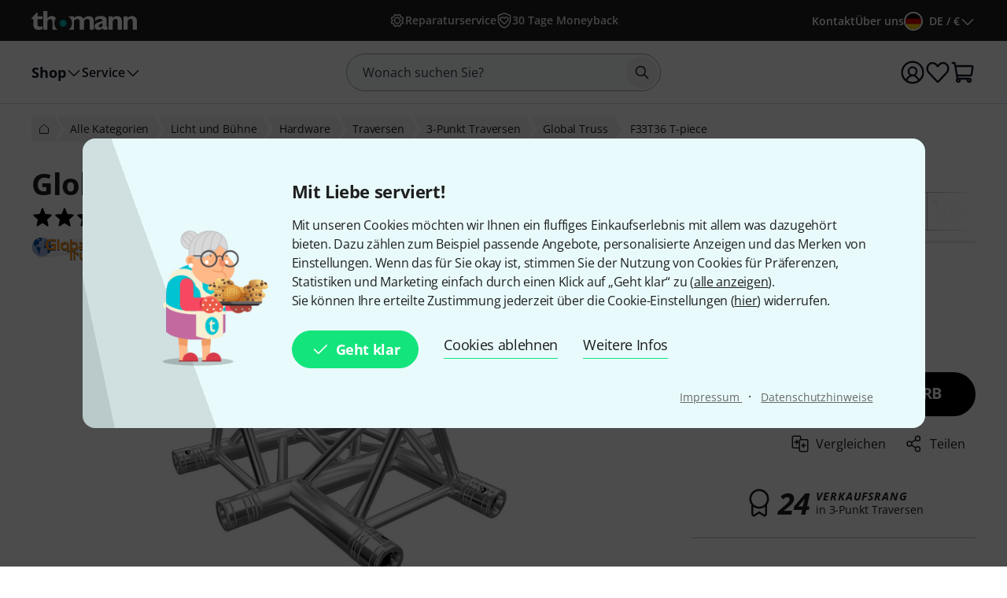

--- FILE ---
content_type: text/html; charset=UTF-8
request_url: https://www.thomann.de/de/stairville_traverse_409636_f33.htm
body_size: 67907
content:
<!DOCTYPE html>

<html lang="de" class="no-js">
<head>
    <meta charset="utf-8">
    <meta http-equiv="X-UA-Compatible" content="IE=edge">
    <title>Global Truss F33T36 T- Ecke – Musikhaus Thomann</title>

    <meta name="description" content="Global Truss F33T36, T- Ecke Horizontal 90° T36, 3-Punkt Traverse, Rohrabstand 29cm (Außen) mit Konischem Verbinder, Satz (Schnellverbinder), Gewicht: 5,5 kg">

    <meta name="Language" content="de-DE">
    <meta name="Content-Language" content="de-DE">
    <meta name="viewport" content="width=device-width, initial-scale=1">

    <script type="text/javascript">
        if (window.navigator.platform.match(/iPhone|iPod/) !== null) {
            document.querySelector('meta[name="viewport"]').setAttribute('content', 'width=device-width, initial-scale=1; maximum-scale=1');
        }
    </script>

    
    <link rel="stylesheet" href="/static/tr/css/fonts.hash-f6a8f4e2976994709810.css" type="text/css" media="all">
<link rel="stylesheet" href="/static/tr/css/vendor-fx.hash-2e196db2c29ed2aecb4a.css" type="text/css" media="all">
<link rel="stylesheet" href="/static/tr/css/style-fx.hash-623d6325f7a6068c6a17.css" type="text/css" media="all">
<link rel="stylesheet" href="/static/tr/css/thoapp.hash-445dd230df2df9e1668c.css" type="text/css" media="all">

    <script type="text/javascript">
        var globals = {"lanid":1,"season":null,"iso":"de","isoInternal":"de","languageKey":"d","languageIso":"de","currency":{"id":2,"key":"EUR","symbol":"\u20ac","nameLocal":"Euro","nameInternational":"Euro","exchangeRate":"1","billable":true},"localization":{"position":"post","separator":"\u00a0","thousand":".","decimal":","},"vkpId":1,"workServer":false,"e2etest":false,"picsOffset":"https://images.static-thomann.de/pics/","thumbOffset":"https:\/\/thumbs.static-thomann.de\/thumb\/","videoOffset":"https:\/\/video2.thomann.de\/","videoThumbOffset":"https:\/\/thumbs.static-thomann.de\/vthumb\/vthumb640x360\/vidiot\/","bdboOffset":"https:\/\/bdbo1.thomann.de\/thumb\/","staticOffset":"https:\/\/static.static-thomann.de","mobileDevice":false,"isThomannUser":false,"fileversions":{"fxicons":"\/static\/icons\/fxicons.hash-2303fa087d588733e6b9.svg"},"isSentryEnabled":true,"module":"prod","subModule":"","categoryKey":"lihwtr3p","abSwitchData":{"ipm":{"belongsTo":{"key":"other","probability":90,"filters":[]}},"ConsentVersion":{"belongsTo":{"key":"v12","probability":100,"filters":[]}},"SCA":{"belongsTo":{"key":"active","probability":100,"filters":[]}},"ebrs":{"belongsTo":{"key":"active","probability":100,"filters":[]}},"amzv":{"belongsTo":{"key":"other","probability":100,"filters":[]}},"c2ta":{"belongsTo":{"key":"other","probability":100,"filters":[]}},"ccuserpool":{"belongsTo":{"key":"active","probability":100,"filters":[]}},"strikePrice":{"belongsTo":{"key":"active","probability":100,"filters":[]}},"rmProxy":{"belongsTo":{"key":"other","probability":100,"filters":[]}},"nlFooterButtonVariant":{"belongsTo":{"key":"other","probability":100,"filters":[]}},"strikePriceHighlight":{"belongsTo":{"key":"active","probability":100,"filters":[]}},"c2":{"belongsTo":{"key":"active","probability":100,"filters":[]}},"formRegister":{"belongsTo":{"key":"other","probability":100,"filters":[]}},"a11yProductPage":{"belongsTo":{"key":"other","probability":100,"filters":[]}},"brandAndSecurityInfo":{"belongsTo":{"key":"active","probability":100,"filters":[]}},"autoSuggestUiUx":{"belongsTo":{"key":"other","probability":100,"filters":[]}},"retailMediaConversion":{"belongsTo":{"key":"active","probability":100,"filters":[]}},"retailMediaConversionLogs":{"belongsTo":null},"brandCategoryListingDist":{"belongsTo":{"key":"solr_b","probability":50,"filters":[]}},"rcCacheTarget":{"belongsTo":{"key":"other","probability":100,"filters":[]}},"a11yCaptcha":{"belongsTo":{"key":"other","probability":100,"filters":[]}},"c2CartesBancaires":{"belongsTo":{"key":"active","probability":100,"filters":[]}},"retailMediaService":{"belongsTo":null},"c2Blik":{"belongsTo":{"key":"active","probability":100,"filters":[]}},"explicitSearchDist":{"belongsTo":{"key":"solr_improved_sh","probability":100,"filters":[]}},"goldenTicket":{"belongsTo":{"key":"other","probability":100,"filters":[]}},"rcV2FolderStructure":{"belongsTo":{"key":"active","probability":100,"filters":[]}},"rcEnableWebhook":{"belongsTo":{"key":"active","probability":100,"filters":[]}},"cyberweekRichContent":{"belongsTo":{"key":"active","probability":100,"filters":[]}},"searchCollector":{"belongsTo":{"key":"active","probability":100,"filters":[]}},"c2TestCreditCardTemplate":{"belongsTo":{"key":"active","probability":100,"filters":[]}},"rcGridNewProductCard":{"belongsTo":{"key":"active","probability":100,"filters":[]}},"c2CustomCase":{"belongsTo":{"key":"active","probability":100,"filters":[]}},"campaignCarouselCacheFallback":{"belongsTo":{"key":"active","probability":100,"filters":[]}},"showReplayFeatureOnAppLandingPage":{"belongsTo":{"key":"other","probability":100,"filters":[]}},"campaignCatCriteria":{"belongsTo":{"key":"other","probability":100,"filters":[]}},"campaignCatFacets":{"belongsTo":{"key":"other","probability":100,"filters":[]}},"header":{"belongsTo":{"key":"active","probability":20,"filters":[{"type":"language","data":["de","en","da"]}]}},"aiReviewsSummary":{"belongsTo":{"key":"other","probability":100,"filters":[]}},"c2Amazon":{"belongsTo":{"key":"other","probability":100,"filters":[]}},"taraPdp":{"belongsTo":{"key":"other","probability":100,"filters":[]}},"affiliateArticleGrid":{"belongsTo":null}},"csrfToken":"bZVUSamTfP53qAYMbqP71QFKWAolwLOCXuYOjhrm","deviceValueSettings":{"autoLogin":{"isAutoLoginEnabled":false},"shopSettings":{"country":null,"isoCdInternal":null,"mobileRedirectValue":null,"currencyId":null},"miscValues":{"isPaypalExpressDeliveryNoticeDisabled":false,"showSafetyTeaserCertifiedAds":false,"articleListViewMode":"list","articleListViewModeForMobile":"block","wishListViewMode":"normal","wishListSorting":"date_desc","snowfallIsEnabled":true,"isLegacyFrontEndDataImported":false,"isLegacyBackEndDataImported":false,"valueSettingsGotImported":false,"seenInfoBarMessages":[],"recentSearches":[]},"thomannRecommendation":{"thorId":null,"clickStreamId":null,"FPID":null},"affiliateClickFireValues":{"offId":null,"affId":null,"expires":null,"trackingInfo":null},"cookieTransition":{"isRollbacked":false,"rollbackDate":null,"dataImportDone":false,"dataImportDate":null}},"captcha":{"siteKey":"0x4AAAAAAAWpGMUvEoqHMwH9","implementation":"Turnstile","enabled":true},"customerIsLoggedIn":false,"artnr":"156412"};
    </script>

    <script type="text/javascript" src="/static/script/runtime.hash-107a611e5a4004e455d5.js"></script>
<script type="text/javascript" src="/static/script/tho-vendor.hash-4ab3cbb8b87645e6878e.js"></script>
<script type="text/javascript" src="/static/script/thoapp.hash-3fd3d658fe89efc73125.js"></script>

    <script type="text/javascript">tho.bootstrapModule('prod.conversionLoggingHelper', [], []);</script><script type="text/javascript">tho.addMssgResource({"nc_barrierfree.kundencenter.merkliste.entry.delete":"Artikel von der Wunschliste l\u00f6schen","nc_barrierfree.prod.addtowishlist":"Artikel auf meine Wunschliste setzen","nc_produktinfo.priceBox.addToWishlist.success":"Das Produkt {articleName} ist jetzt auf Ihrer <a href=\"wishlist.html\">Wunschliste<\/a>.","nc_barrierfree.browse.warenkorb":"In den Warenkorb legen","nc_barrierfree.search.result.0":"0 Produkte gefunden","nc_barrierfree.search.result.1":"1 Produkt gefunden","nc_barrierfree.search.result.any":"{total} Produkte gefunden","nc_barrierfree.article.compare":"Vergleichen","nc_barrierfree.article.remove":"Artikel entfernen","nc_barrierfree.browse.articleSearch":"Artikelsuche","nc_general.close":"Schlie\u00dfen","nc_general.ja":"Ja","nc_general.abort":"Abbrechen","nc_general.share":"Teilen","nc_general.edit":"Bearbeiten","nc_general.login.captcha":"Bitte best\u00e4tigen Sie das CAPTCHA (\"Ich bin kein Roboter\").","nc_general.form.input.password.hide":"Zeichen verstecken","nc_general.form.input.password.show":"Zeichen anzeigen","nc_general.form.error.dateInFuture":"Bitte geben Sie ein Datum in der Zukunft ein.","nc_general.login.captcha.fallback.header":"Bei der Verifizierung ist ein Fehler aufgetreten","nc_general.login.captcha.fallback.success":"Wir haben einen neuen Login-Link an die angegebene E-Mail-Adresse gesendet","nc_general.login.captcha.fallback.text":"Wir haben einen Login-Link an Ihre E-Mail-Adresse {email} geschickt, mit dem Sie sich dennoch anmelden k\u00f6nnen.","nc_general.login.captcha.fallback.trigger":"Login-Link erneut anfordern","general.checkout.recognition.loginOption.linkEmail":"Schickt mir eine E-Mail mit Login-Link","general.checkout.recognition.loginOption.linkEmail.tryAgainLink":"Login-Link nochmals versenden","nc_general.monat.01":"Januar","nc_general.monat.02":"Februar","nc_general.monat.03":"M\u00e4rz","nc_general.monat.04":"April","nc_general.monat.05":"Mai","nc_general.monat.06":"Juni","nc_general.monat.07":"Juli","nc_general.monat.08":"August","nc_general.monat.09":"September","nc_general.monat.10":"Oktober","nc_general.monat.11":"November","nc_general.monat.12":"Dezember","nc_general.weekday.short.1":"Mo","nc_general.weekday.short.2":"Di","nc_general.weekday.short.3":"Mi","nc_general.weekday.short.4":"Do","nc_general.weekday.short.5":"Fr","nc_general.weekday.short.6":"Sa","nc_general.weekday.short.7":"So"})</script>

    <link rel="alternate" hreflang="cs-CZ" href="https://www.thomann.de/cz/stairville_traverse_409636_f33.htm">
    <link rel="alternate" hreflang="da-DK" href="https://www.thomann.dk/stairville_traverse_409636_f33.htm">
    <link rel="alternate" hreflang="de-AT" href="https://www.thomann.at/stairville_traverse_409636_f33.htm">
    <link rel="alternate" hreflang="de-CH" href="https://www.thomannmusic.ch/stairville_traverse_409636_f33.htm">
    <link rel="alternate" hreflang="de-DE" href="https://www.thomann.de/de/stairville_traverse_409636_f33.htm">
    <link rel="alternate" hreflang="en-BE" href="https://www.thomann.de/be/stairville_traverse_409636_f33.htm">
    <link rel="alternate" hreflang="en-AE" href="https://www.thomann.ae/stairville_traverse_409636_f33.htm">
    <link rel="alternate" hreflang="en-GB" href="https://www.thomann.co.uk/stairville_traverse_409636_f33.htm">
    <link rel="alternate" hreflang="en-NO" href="https://www.thomannmusic.no/stairville_traverse_409636_f33.htm">
    <link rel="alternate" hreflang="en-US" href="https://www.thomannmusic.com/stairville_traverse_409636_f33.htm">
    <link rel="alternate" hreflang="x-default" href="https://www.thomannmusic.com/stairville_traverse_409636_f33.htm">
    <link rel="alternate" hreflang="en-GR" href="https://www.thomann.de/gr/stairville_traverse_409636_f33.htm">
    <link rel="alternate" hreflang="en-IE" href="https://www.thomann.de/ie/stairville_traverse_409636_f33.htm">
    <link rel="alternate" hreflang="es-ES" href="https://www.thomann.es/stairville_traverse_409636_f33.htm">
    <link rel="alternate" hreflang="fi-FI" href="https://www.thomann.de/fi/stairville_traverse_409636_f33.htm">
    <link rel="alternate" hreflang="fr-FR" href="https://www.thomann.fr/stairville_traverse_409636_f33.htm">
    <link rel="alternate" hreflang="fr-LU" href="https://www.thomann.de/lu/stairville_traverse_409636_f33.htm">
    <link rel="alternate" hreflang="hu-HU" href="https://www.thomann.de/hu/stairville_traverse_409636_f33.htm">
    <link rel="alternate" hreflang="it-IT" href="https://www.thomann.it/stairville_traverse_409636_f33.htm">
    <link rel="alternate" hreflang="nl-NL" href="https://www.thomann.nl/stairville_traverse_409636_f33.htm">
    <link rel="alternate" hreflang="pl-PL" href="https://www.thomann.pl/stairville_traverse_409636_f33.htm">
    <link rel="alternate" hreflang="pt-PT" href="https://www.thomann.pt/stairville_traverse_409636_f33.htm">
    <link rel="alternate" hreflang="ro-RO" href="https://www.thomann.de/ro/stairville_traverse_409636_f33.htm">
    <link rel="alternate" hreflang="sv-SE" href="https://www.thomann.se/stairville_traverse_409636_f33.htm">
    <link rel="shortcut icon" href="https://images.static-thomann.de/pics/images/common/favicon.png">
    <link rel="canonical" href="https://www.thomann.de/de/stairville_traverse_409636_f33.htm">
    
    <meta name="robots" content="index,follow">
    <meta property="og:type" content="product">
    <meta property="og:title" content="Global Truss F33T36 T-piece">
    <meta property="og:site_name" content="Musikhaus Thomann">
    <meta property="og:url" content="https://www.thomann.de/de/stairville_traverse_409636_f33.htm">
    <meta property="og:description" content="Global Truss F33T36, T- Ecke Horizontal 90° T36, 3-Punkt Traverse, Rohrabstand 29cm (Außen) mit Konischem Verbinder, Satz (Schnellverbinder), Gewicht: 5,5 kg">
    <meta property="og:image" content="https://www.thomann.de/thumb/opengraph/pics/prod/156412.jpg">
    <meta property="og:locale" content="de_DE">
    
    <link href="/apple-touch-icon-precomposed.png" rel="apple-touch-icon-precomposed">
    <link href="/apple-touch-icon-57x57-precomposed.png" rel="apple-touch-icon-precomposed" sizes="57x57">
    <link href="/apple-touch-icon-72x72-precomposed.png" rel="apple-touch-icon-precomposed" sizes="72x72">
    <link href="/apple-touch-icon-76x76-precomposed.png" rel="apple-touch-icon-precomposed" sizes="76x76">
    <link href="/apple-touch-icon-114x114-precomposed.png" rel="apple-touch-icon-precomposed" sizes="114x114">
    <link href="/apple-touch-icon-120x120-precomposed.png" rel="apple-touch-icon-precomposed" sizes="120x120">
    <link href="/apple-touch-icon-144x144-precomposed.png" rel="apple-touch-icon-precomposed" sizes="144x144">
    <link href="/apple-touch-icon-152x152-precomposed.png" rel="apple-touch-icon-precomposed" sizes="152x152">

    
</head>
<body itemscope itemtype="https://schema.org/WebPage"
      class="font-sans font-normal text-sm lg:text-base text-neutral-800 min-h-screen max-w-full min-w-auto flex flex-col ">
    <script type="text/javascript">dataLayer = [];</script>

<!-- Google Tag Manager -->
<noscript>
    <iframe src="//www.googletagmanager.com/ns.html?id=GTM-T3LLKX" height="0" width="0" style="display:none;visibility:hidden"></iframe>
</noscript>

<script type="text/javascript">
    (function (w, d, s, l, i) {
        w[l] = w[l] || [];
        w[l].push({'gtm.start': new Date().getTime(), event: 'gtm.js'});
        var f = d.getElementsByTagName(s)[0],
            j = d.createElement(s), dl = l != 'dataLayer' ? '&l=' + l : '';
        j.async = true;
        j.src = '//www.googletagmanager.com/gtm.js?id=' + i + dl;

        window.gtm_loaded = false;
        j.addEventListener('load', () => window.gtm_loaded = true);

        f.parentNode.insertBefore(j, f);
    })(window, document, 'script', 'dataLayer', 'GTM-T3LLKX');
</script>
<!-- End Google Tag Manager -->
    <script data-gtm="dataLayer" type="text/javascript">dataLayer.push({"event":"abTestCaseInfo","ipm":{"belongsTo":{"key":"other","probability":90,"filters":[]}},"ConsentVersion":{"belongsTo":{"key":"v12","probability":100,"filters":[]}},"SCA":{"belongsTo":{"key":"active","probability":100,"filters":[]}},"ebrs":{"belongsTo":{"key":"active","probability":100,"filters":[]}},"amzv":{"belongsTo":{"key":"other","probability":100,"filters":[]}},"c2ta":{"belongsTo":{"key":"other","probability":100,"filters":[]}},"ccuserpool":{"belongsTo":{"key":"active","probability":100,"filters":[]}},"strikePrice":{"belongsTo":{"key":"active","probability":100,"filters":[]}},"rmProxy":{"belongsTo":{"key":"other","probability":100,"filters":[]}},"nlFooterButtonVariant":{"belongsTo":{"key":"other","probability":100,"filters":[]}},"strikePriceHighlight":{"belongsTo":{"key":"active","probability":100,"filters":[]}},"c2":{"belongsTo":{"key":"active","probability":100,"filters":[]}},"formRegister":{"belongsTo":{"key":"other","probability":100,"filters":[]}},"a11yProductPage":{"belongsTo":{"key":"other","probability":100,"filters":[]}},"brandAndSecurityInfo":{"belongsTo":{"key":"active","probability":100,"filters":[]}},"autoSuggestUiUx":{"belongsTo":{"key":"other","probability":100,"filters":[]}},"retailMediaConversion":{"belongsTo":{"key":"active","probability":100,"filters":[]}},"retailMediaConversionLogs":{"belongsTo":null},"brandCategoryListingDist":{"belongsTo":{"key":"solr_b","probability":50,"filters":[]}},"rcCacheTarget":{"belongsTo":{"key":"other","probability":100,"filters":[]}},"a11yCaptcha":{"belongsTo":{"key":"other","probability":100,"filters":[]}},"c2CartesBancaires":{"belongsTo":{"key":"active","probability":100,"filters":[]}},"retailMediaService":{"belongsTo":null},"c2Blik":{"belongsTo":{"key":"active","probability":100,"filters":[]}},"explicitSearchDist":{"belongsTo":{"key":"solr_improved_sh","probability":100,"filters":[]}},"goldenTicket":{"belongsTo":{"key":"other","probability":100,"filters":[]}},"rcV2FolderStructure":{"belongsTo":{"key":"active","probability":100,"filters":[]}},"rcEnableWebhook":{"belongsTo":{"key":"active","probability":100,"filters":[]}},"cyberweekRichContent":{"belongsTo":{"key":"active","probability":100,"filters":[]}},"searchCollector":{"belongsTo":{"key":"active","probability":100,"filters":[]}},"c2TestCreditCardTemplate":{"belongsTo":{"key":"active","probability":100,"filters":[]}},"rcGridNewProductCard":{"belongsTo":{"key":"active","probability":100,"filters":[]}},"c2CustomCase":{"belongsTo":{"key":"active","probability":100,"filters":[]}},"campaignCarouselCacheFallback":{"belongsTo":{"key":"active","probability":100,"filters":[]}},"showReplayFeatureOnAppLandingPage":{"belongsTo":{"key":"other","probability":100,"filters":[]}},"campaignCatCriteria":{"belongsTo":{"key":"other","probability":100,"filters":[]}},"campaignCatFacets":{"belongsTo":{"key":"other","probability":100,"filters":[]}},"header":{"belongsTo":{"key":"active","probability":20,"filters":[{"type":"language","data":["de","en","da"]}]}},"aiReviewsSummary":{"belongsTo":{"key":"other","probability":100,"filters":[]}},"c2Amazon":{"belongsTo":{"key":"other","probability":100,"filters":[]}},"taraPdp":{"belongsTo":{"key":"other","probability":100,"filters":[]}},"affiliateArticleGrid":{"belongsTo":null}})</script>
<script data-gtm="dataLayer" type="text/javascript">dataLayer.push({"event":"gtmCookie","cookies":{"feature33":0,"feature55":0,"feature44":0,"feature66":0,"feature11":0,"feature22":0,"feature77":0,"feature88":0,"feature99":0,"feature101":0,"feature122":0,"feature133":0,"feature144":0},"l":"0","language":"de","country":"de","price_list_id":1,"price_list_table":"ncvkp","device":"desktop","pageMod":"prod","pageSubMod":"","category_key":"LIHWTR3P","traffic_type":"","strike_price_variant":"percentage","catalog_suggestion_variant":"thomann_internal","brand_category_listing_variant":"thomann","bloomreach_variant":"thomann","query_suggestions_provider":"solr_improved_sh","newsletter_status":0})</script>
<script data-gtm="dataLayer" type="text/javascript">dataLayer.push({"event":"tnl","status":0,"is_logged_in":0,"is_email_matched":0,"nl_locale":0})</script>
    <!--rndr:Cookie/Elements/CookieConsentTwfProminent--><div class="theme-fx spicy-consent-wrapper js-spicy-ask">
    <div class="cookie-consent-spice">
        <div class="spicy-consent-bar">
            <img class="spicy-consent-bar__image" src="https://images.static-thomann.de/pics/images/cookie/oma_with_thomann_cookies.png" alt="oma-with-cookies"/>
            <div class="spicy-consent-bar__content" data-open-link-in-dialog>
                <h4 class="fx-headline fx-headline--4 spicy-consent-bar__headline">
                    Mit Liebe serviert!
                </h4>
                <div class="fx-text">
                    Mit unseren Cookies möchten wir Ihnen ein fluffiges Einkaufserlebnis mit allem was dazugehört bieten. Dazu zählen zum Beispiel passende Angebote, personalisierte Anzeigen und das Merken von Einstellungen. Wenn das für Sie okay ist, stimmen Sie der Nutzung von Cookies für Präferenzen, Statistiken und Marketing einfach durch einen Klick auf „Geht klar“ zu (<span class="spicy-link" data-open-in-dialog id="cookie-consent-bar-all-options-popup-trigger" href="cookie_options.html" title="" data-dialog-hide-dialog-closer>alle anzeigen</span>).<br>Sie können Ihre erteilte Zustimmung jederzeit über die Cookie-Einstellungen (<span class="spicy-link" data-open-in-dialog id="cookie-consent-bar-revocation-popup-trigger" href="" title="" data-dialog-hide-dialog-closer>hier</span>) widerrufen.
                </div>
                <div class="spicy-consent-bar__actions">
                    <button
        type="button"
        class="fx-button fx-button--icon-left consent-button consent-button--primary js-accept-all-cookies spicy-consent-bar__action spicy-consent-bar__action-accept"
        data-dialog-close-trigger
>
    <svg class="fx-icon fx-icon-check fx-size--medium"
     >
            <title>small</title>
        <use xlink:href="/static/icons/fxicons.hash-2303fa087d588733e6b9.svg#check"></use>
</svg>
    <span class="fx-space-left--xs">
        Geht klar
    </span>
</button>
                    <button
                            class="fx-button fx-button--text-button spicy-consent-bar__action spicy-consent-bar__action--as-text consent-button consent-button--text-button js-decline-all-cookies"
                            data-dialog-close-trigger type="button"
                    >
                        Cookies ablehnen
                    </button>
                    <button id="cookie-consent-bar-configure-options-popup-trigger"
                       class="fx-button fx-button--text-button spicy-consent-bar__action--as-text spicy-consent-bar__action consent-button consent-button--text-button js-more-info"
                       data-open-in-dialog
                       data-dialog-hide-dialog-closer
                       data-dialog-close-trigger
                    >
                        Weitere Infos
                    </button>
                </div>
                <div class="spicy-consent-bar__links static-links">
                    <a class="static-links__link fx-button-link fx-typography-meta" href="compinfo_imprint.html" target="_blank">
                        Impressum
                    </a>
                    <span class="static-links__divider">&middot;</span>
                    <a class="static-links__link fx-button-link fx-link fx-typography-meta" href="compinfo_privacy.html" target="_blank">
                        Datenschutzhinweise
                    </a>
                </div>
            </div>
        </div>
    </div>
</div>

<div id="cookie-consent-bar-all-options-popup" class="rs-common-popup rs-popup cookie-consent-spicy-popup state-closed"
     data-lazy-href="cookie_options.html?scope=full">
</div>

<div id="cookie-consent-bar-configure-options-popup" class="rs-common-popup rs-popup cookie-consent-spicy-popup state-closed"
     data-lazy-href="cookie_configuration.html?scope=full">
</div>
<script type="text/javascript">tho.bootstrapModule('common.cookieConsentBar', ["cookie_storage.html","cookie_storage.html","full"], []);</script>

    <a href="#main" class="fx-button fx-button--skip">Zum Seiteninhalt</a>

    <div id="fx-breakpoints"></div>

    <!--rndr:Common/Elements/RichContent--><div class="header-banner-rich-content">
    <section class="rich-content  rich-content-campaign-HeaderBanner">
        <!--rndr:Common/Elements/RichContent/Components/HeaderBannerSlot-->
        <div id="c957338af-9624-4425-96bc-247a43358977" class="component component--headerbannerslot background-">
                </div>


    </section>
</div>

            <!--rndr:Header/Elements/Header--><div id="header">
    <header class="w-full print:hidden">
        <div class="flex h-11 w-full justify-center bg-neutral-800 lg:h-[52px]">
            <div class="grid w-full max-w-page grid-cols-[1fr_auto_1fr] px-page-sm md:px-page-md lg:px-page-lg le:grid-cols-[1fr_2fr_1fr]">
                <div class="flex items-center gap-2 lg:hidden">
                    <a href="" class="rounded-full has-focus-visible hover:bg-neutral-white/10 text-neutral-white hover:text-neutral-white" aria-label="Zur Startseite">
    <div class="relative h-8 w-8 p-1.5 lg:p-0">
        
<svg
    aria-hidden="true"
    focusable="false"
    viewBox="0 0 20 20"
    class="shrink-0"
        
>
    <path
    fill="currentcolor"
    fill-rule="evenodd"
    d="M1.75 5a.75.75 0 0 1 .75-.75h15a.75.75 0 0 1 0 1.5h-15A.75.75 0 0 1 1.75 5Zm0 5a.75.75 0 0 1 .75-.75h15a.75.75 0 0 1 0 1.5h-15a.75.75 0 0 1-.75-.75Zm0 5a.75.75 0 0 1 .75-.75h15a.75.75 0 0 1 0 1.5h-15a.75.75 0 0 1-.75-.75Z"
    clip-rule="evenodd"
/>

</svg>


            </div>
</a>


                    <a href="mythomann.html" class="rounded-full has-focus-visible hover:bg-neutral-white/10 text-neutral-white hover:text-neutral-white" aria-label="Zum Kundencenter">
    <div class="relative h-8 w-8 p-1.5 lg:p-0">
        
<svg
    aria-hidden="true"
    focusable="false"
    viewBox="0 0 20 20"
    class="shrink-0"
        
>
    <path
    fill="currentcolor"
    fill-rule="evenodd"
    d="M.917 10a9.083 9.083 0 1 1 18.166 0A9.083 9.083 0 0 1 .917 10ZM10 2.417A7.583 7.583 0 0 0 4.597 15.32a9.601 9.601 0 0 1 1.917-2.253 7.13 7.13 0 0 1 1.08-.761 3.955 3.955 0 1 1 4.824-.01c.392.22.76.483 1.1.77a9.596 9.596 0 0 1 1.905 2.234A7.583 7.583 0 0 0 10 2.417Zm4.26 13.858a8.166 8.166 0 0 0-1.711-2.063c-.811-.687-1.685-1.09-2.533-1.09-.848 0-1.722.403-2.533 1.09a8.17 8.17 0 0 0-1.72 2.079A7.548 7.548 0 0 0 10 17.583a7.548 7.548 0 0 0 4.26-1.308ZM10 6.712a2.455 2.455 0 1 0 0 4.91 2.455 2.455 0 0 0 0-4.91Z"
    clip-rule="evenodd"
/>

</svg>


            </div>
</a>

                </div>

                <div class="flex items-center justify-start">
                    <a class="group md:shrink-0 " href="index.html" aria-label="Zur Startseite">
    <img class="h-4 w-[90px] transition-transform group-hover:scale-105 md:h-6 md:w-[134px]"
         src="https://images.static-thomann.de/pics/images/logos/thomann-cyan-white.svg"
         height="16"
         width="90"
         alt=""
    />
</a>

                </div>

                <div class="flex items-center justify-end gap-2 lg:hidden">
                    <a href="wishlist.html" class="rounded-full has-focus-visible hover:bg-neutral-white/10 text-neutral-white hover:text-neutral-white" aria-label="Zur Wunschliste">
    <div class="relative h-8 w-8 p-1.5 lg:p-0">
        
<svg
    aria-hidden="true"
    focusable="false"
    viewBox="0 0 20 20"
    class="shrink-0"
        
>
    <path
    fill="currentcolor"
    d="M10.02 18.25c-.377 0-.743-.161-1.003-.441l-6.68-7.154C1.396 9.647.877 8.255.912 6.839c.036-1.42.625-2.78 1.616-3.733.9-.87 2.08-1.32 3.349-1.296 1.352.035 2.677.644 3.635 1.67l.509.545.676-.724c.954-1.022 2.253-1.596 3.638-1.548 1.355.039 2.649.678 3.55 1.752 1.727 2.053 1.573 5.273-.348 7.33l-6.513 6.975c-.261.28-.627.44-1.004.44ZM5.752 3.307c-.821 0-1.594.31-2.183.878-.71.682-1.131 1.663-1.157 2.69-.026 1.028.346 2.032 1.02 2.755l6.588 7.055 6.42-6.875c1.389-1.487 1.522-3.883.297-5.342-.627-.747-1.518-1.19-2.445-1.217a3.326 3.326 0 0 0-2.5 1.072l-1.224 1.31a.75.75 0 0 1-1.096 0L8.415 4.503c-.685-.734-1.625-1.17-2.578-1.194h-.085v-.001Z"
/>

</svg>


            </div>
</a>

                    <a href="basket.html" class="rounded-full has-focus-visible hover:bg-neutral-white/10 text-neutral-white hover:text-neutral-white" aria-label="Zum Warenkorb">
    <div class="h-8 w-8 p-1.5 lg:p-0 relative">
            
<svg
    aria-hidden="true"
    focusable="false"
    viewBox="0 0 20 20"
    class="shrink-0"
        
>
    <path
    fill="currentcolor"
    fill-rule="evenodd"
    d="M.917 2.5a.75.75 0 0 1 .75-.75h1.349c.677 0 1.217.502 1.327 1.135L4.58 4.25h12.553c.445 0 .823.234 1.055.563.228.324.31.727.252 1.105l-.942 6.136c-.09.595-.57 1.196-1.307 1.196H6.145l.174 1h9.098c.225 0 .428.1.565.257a2 2 0 1 1-2.919 1.243H8.187a2 2 0 1 1-3.289-.974 1.387 1.387 0 0 1-.038-.16L2.884 3.25H1.667a.75.75 0 0 1-.75-.75ZM6.25 15.75a.5.5 0 1 0 0 1 .5.5 0 0 0 0-1Zm8.75 0a.5.5 0 1 0 0 1 .5.5 0 0 0 0-1Zm-9.116-4h10.143l.921-6H4.841l1.043 6Zm10.13.082Z"
    clip-rule="evenodd"
/>

</svg>




    </div>
</a>

                </div>

                <ul class="hidden overflow-hidden lg:flex items-center justify-center gap-4 lg:gap-5">
                    
    <li class="truncate min-w-0 inline-flex">
            
<a
    class="inline-flex flex-nowrap items-center hover:underline active:underline text-neutral-white visited:text-grey-200 hover:text-neutral-white active:text-grey-100 truncate min-w-0 no-underline gap-1"
    href=""
        
>
            <div class="h-4 w-4 lg:h-5 lg:w-5">
            
                    
<svg
    aria-hidden="true"
    focusable="false"
    viewBox="0 0 20 20"
    class="shrink-0"
        
>
        <path
        fill="currentcolor"
        d="M9.991 14.351c-2.41 0-4.36-1.96-4.36-4.36 0-2.4 1.96-4.36 4.36-4.36 2.4 0 4.36 1.96 4.36 4.36 0 2.4-1.96 4.36-4.36 4.36Zm0-7.23a2.86 2.86 0 1 0 2.86 2.86c0-1.57-1.29-2.86-2.86-2.86Z"
    />
    <path
        fill="currentcolor"
        d="M7.821 18.241c-.13 0-.27-.02-.4-.06-.48-.15-.95-.34-1.4-.58-.38-.2-.65-.58-.71-1.01l-.21-1.49s-.07-.07-.11-.1a.524.524 0 0 1-.1-.11l-1.49-.21c-.43-.06-.81-.33-1.01-.71a8.98 8.98 0 0 1-.58-1.4c-.13-.42-.05-.87.21-1.21l.91-1.21v-.3l-.91-1.21c-.26-.34-.34-.8-.21-1.21.15-.48.35-.95.58-1.4.2-.38.58-.65 1.01-.71l1.49-.21s.07-.07.1-.11c.04-.04.07-.07.11-.1l.21-1.49c.06-.43.33-.8.71-1.01.45-.23.92-.43 1.4-.58.42-.13.87-.05 1.22.21l1.21.9h.3l1.21-.91c.35-.26.8-.34 1.21-.21.48.15.95.35 1.4.58.39.2.65.58.71 1.01l.21 1.49s.07.07.11.1c.04.04.07.07.1.11l1.49.21c.43.06.81.33 1.01.71.23.45.43.92.58 1.4.13.42.05.87-.21 1.22l-.9 1.21v.3l.91 1.21c.26.35.34.8.21 1.21-.15.48-.34.95-.58 1.4-.2.39-.58.65-1.01.71l-1.49.21s-.07.07-.1.11c-.03.04-.07.07-.11.1l-.21 1.49c-.06.43-.33.81-.71 1.01-.45.23-.92.43-1.4.58-.41.13-.87.05-1.21-.21l-1.21-.91h-.3l-1.21.91c-.24.18-.52.27-.81.27h-.02Zm-1.04-1.94c.33.17.67.31 1.01.42l1.36-1.02c.14-.11.31-.16.5-.15.23.01.45.01.68 0 .19-.01.35.04.5.15l1.36 1.02c.35-.11.69-.25 1.01-.42l.24-1.68c.02-.18.11-.34.24-.45.08-.08.17-.15.25-.23.08-.08.16-.16.23-.25.12-.13.28-.22.45-.24l1.68-.24c.17-.33.31-.67.42-1.01l-1.02-1.36a.742.742 0 0 1-.15-.5c0-.11.01-.23.01-.34 0-.11 0-.23-.01-.34-.01-.18.04-.35.15-.5l1.02-1.36c-.11-.35-.25-.69-.42-1.01l-1.68-.24a.738.738 0 0 1-.45-.24c-.08-.08-.15-.17-.23-.25-.08-.08-.17-.16-.25-.24a.742.742 0 0 1-.24-.45l-.24-1.68c-.32-.16-.66-.31-1.01-.42l-1.36 1.02c-.14.11-.31.16-.5.15a7.71 7.71 0 0 0-.68 0 .758.758 0 0 1-.5-.15l-1.36-1.02c-.35.11-.69.25-1.01.42l-.24 1.68c-.03.18-.11.34-.24.46-.08.08-.17.15-.25.23-.08.08-.16.16-.23.25-.12.13-.28.22-.45.24l-1.68.24c-.17.32-.31.66-.42 1.01l1.02 1.36c.11.14.16.32.15.5 0 .11 0 .23-.01.34 0 .11 0 .22.01.34.01.18-.04.35-.15.5l-1.02 1.36c.11.35.25.69.42 1.01l1.68.24c.18.02.34.11.46.24.08.08.15.17.24.25.08.08.16.16.25.23.13.12.22.28.24.45l.24 1.68h-.02Z"
    />

</svg>


        
        </div>
        <span
        class="font-semibold text-xs md:text-sm lg:text-sm"
    >
        Reparaturservice
    </span>
    </a>

    </li>
    <li class="truncate min-w-0 inline-flex hidden le:inline-flex">
            
<a
    class="inline-flex flex-nowrap items-center hover:underline active:underline text-neutral-white visited:text-grey-200 hover:text-neutral-white active:text-grey-100 truncate min-w-0 no-underline gap-1"
    href=""
        
>
            <div class="h-4 w-4 lg:h-5 lg:w-5">
            
                    
<svg
    aria-hidden="true"
    focusable="false"
    viewBox="0 0 20 20"
    class="shrink-0"
        
>
    <g fill="currentcolor" fill-rule="evenodd" clip-rule="evenodd">
    <path d="M12.611 5.085a3.269 3.269 0 0 0-2.389.944l-.206.205-.106-.105C8.706 4.935 6.677 4.71 5.333 5.91a3.227 3.227 0 0 0-.127 4.702l4.009 3.975c.443.44 1.159.44 1.602 0l3.908-3.876c1.206-1.195 1.435-3.218.22-4.556a3.267 3.267 0 0 0-2.334-1.07Zm-2.067 2.738.735-.729a1.77 1.77 0 0 1 2.555.068v.001c.604.664.55 1.774-.165 2.483l-3.653 3.623-3.753-3.722A1.727 1.727 0 0 1 6.33 7.03h.001c.675-.603 1.805-.547 2.522.164l.634.629a.75.75 0 0 0 1.056 0Z"/>
    <path d="M10.258.13a.75.75 0 0 0-.516 0l-7.5 2.75a.75.75 0 0 0-.492.703v5.592c0 2.484.757 4.748 2.267 6.781 1.512 2.038 3.449 3.363 5.805 3.94a.75.75 0 0 0 .359-.002c2.354-.585 4.289-1.909 5.801-3.936 1.512-2.026 2.268-4.3 2.268-6.783V3.583a.75.75 0 0 0-.492-.704l-7.5-2.75ZM3.25 9.174V4.107L10 1.632l6.75 2.475v5.068c0 2.156-.65 4.116-1.97 5.886-1.279 1.714-2.866 2.814-4.781 3.331-1.914-.509-3.5-1.607-4.778-3.33-1.322-1.78-1.971-3.732-1.971-5.887Z"/>
</g>

</svg>


        
        </div>
        <span
        class="font-semibold text-xs md:text-sm lg:text-sm"
    >
        30 Tage Moneyback
    </span>
    </a>

    </li>

                </ul>
                <ul class="hidden content-center items-center justify-end gap-5 lg:flex">
                    <li>
                            
    <a
    class="inline-flex flex-nowrap items-center hover:underline active:underline text-neutral-white visited:text-grey-200 hover:text-neutral-white active:text-grey-100 no-underline text-nowrap gap-1"
    href="compinfo_contact.html"
        
>
        <span
        class="font-semibold text-xs md:text-sm lg:text-sm"
    >
        Kontakt
    </span>
    </a>

                    </li>
                    <li>
                            
    <a
    class="inline-flex flex-nowrap items-center hover:underline active:underline text-neutral-white visited:text-grey-200 hover:text-neutral-white active:text-grey-100 no-underline text-nowrap gap-1"
    href="compinfo.html"
        
>
        <span
        class="font-semibold text-xs md:text-sm lg:text-sm"
    >
        Über uns
    </span>
    </a>

                    </li>
                    <li>
                        
                            
    <a
    class="inline-flex flex-nowrap items-center hover:underline active:underline text-neutral-white visited:text-grey-200 hover:text-neutral-white active:text-grey-100 relative pl-8 no-underline no-underline gap-1"
    href="#"
        
>
        <span
        class="font-semibold text-xs md:text-sm lg:text-sm"
    >
                                <span class="inline-flex items-center">
                            <span class="flex size-6 shrink-0 items-center justify-center overflow-hidden rounded-full border-2 border-neutral-white absolute left-0 z-10">
                                <img width="20" class="size-full object-cover" src="https://images.static-thomann.de/pics/images/common/flags/de.svg" alt="">
                            </span>
                            <span class="uppercase text-nowrap">de / €</span>
                        </span>
                        
    </span>
            <div class="h-4 w-4 lg:h-5 lg:w-5">
            
<svg
    aria-hidden="true"
    focusable="false"
    viewBox="0 0 20 20"
    class="shrink-0"
        
>
    <path
    fill="currentcolor"
    fill-rule="evenodd"
    d="M17.197 7.137a.75.75 0 0 1 0 1.06l-6.667 6.667a.75.75 0 0 1-1.06 0L2.803 8.197a.75.75 0 0 1 1.06-1.06L10 13.273l6.136-6.136a.75.75 0 0 1 1.061 0Z"
    clip-rule="evenodd"
/>

</svg>


        </div>
    </a>

                    </li>
                </ul>
            </div>
        </div>
        <div class="flex h-16 w-full justify-center border-b border-b-grey-300 bg-neutral-white md:h-20">
            <div class="grid w-full max-w-page grid-cols-1 px-page-sm md:px-page-md lg:grid-cols-[1fr_1fr_1fr] lg:px-page-lg">
                <div class="hidden lg:flex justify-start items-center gap-10">
                    <a href="cat.html" class="no-underline  relative inline-flex flex-nowrap items-center gap-1 py-2 text-grey-900 hover:text-primary-400 active:text-primary-500 font-bold text-sm md:text-base lg:text-lg"             rel="nofollow"
    >
    Shop
    
<svg
    aria-hidden="true"
    focusable="false"
    viewBox="0 0 20 20"
    class="shrink-0 w-5 h-5 shrink-0"
        
>
    <path
    fill="currentcolor"
    fill-rule="evenodd"
    d="M17.197 7.137a.75.75 0 0 1 0 1.06l-6.667 6.667a.75.75 0 0 1-1.06 0L2.803 8.197a.75.75 0 0 1 1.06-1.06L10 13.273l6.136-6.136a.75.75 0 0 1 1.061 0Z"
    clip-rule="evenodd"
/>

</svg>



</a>

                    <a href="helpdesk_service.html" class="no-underline  relative inline-flex flex-nowrap items-center gap-1 py-2 text-grey-900 hover:text-primary-400 active:text-primary-500 font-semibold"     >
    Service
    
<svg
    aria-hidden="true"
    focusable="false"
    viewBox="0 0 20 20"
    class="shrink-0 w-5 h-5 shrink-0"
        
>
    <path
    fill="currentcolor"
    fill-rule="evenodd"
    d="M17.197 7.137a.75.75 0 0 1 0 1.06l-6.667 6.667a.75.75 0 0 1-1.06 0L2.803 8.197a.75.75 0 0 1 1.06-1.06L10 13.273l6.136-6.136a.75.75 0 0 1 1.061 0Z"
    clip-rule="evenodd"
/>

</svg>



</a>

                </div>
                <div class="flex items-center">
                    <form class="relative flex h-12 w-full items-center" method="GET" action="search.html" name="searchform">
                        <input class="has-focus-visible h-full w-full rounded-full border border-grey-400 bg-grey-50 pl-5 pr-14 placeholder-grey-700 !-outline-offset-1" placeholder="Wonach suchen Sie?" aria-label="Suche" type="search" name="sw" autocomplete="off" value=""/>
                        <span class="absolute right-1">
                            

<button             type="submit"
      aria-label="Suche mit Suchwort {searchTerm} starten"  class="has-focus-visible relative inline-flex p-0 items-center justify-center rounded-full size-10 font-semibold hover:bg-grey-100 hover:text-primary-500 focus-visible:outline-offset-4 active:text-primary-600" >
            <span class="size-5">
            
<svg
    aria-hidden="true"
    focusable="false"
    viewBox="0 0 20 20"
    class="shrink-0"
        
>
    <path
        fill="currentcolor"
        fill-rule="evenodd"
        d="M1.75 8.333c0-3.798 2.785-6.583 6.583-6.583s6.584 2.785 6.584 6.583c0 1.621-.508 3.058-1.385 4.172l4.496 4.463a.75.75 0 1 1-1.056 1.064l-4.505-4.47c-1.109.859-2.531 1.355-4.134 1.355-3.798 0-6.583-2.786-6.583-6.584Zm10.222 3.672c.91-.9 1.445-2.178 1.445-3.672 0-2.97-2.114-5.083-5.084-5.083-2.97 0-5.083 2.114-5.083 5.083 0 2.97 2.114 5.084 5.083 5.084 1.476 0 2.74-.522 3.639-1.412Z"
        clip-rule="evenodd"
/>

</svg>


        </span>
    </button>


                        </span>
                    </form>
                </div>
                <ul class="hidden items-center justify-end gap-10 lg:flex">
                    <li>
                        <a href="mythomann.html" class="rounded-full has-focus-visible text-grey-900" aria-label="Zum Kundencenter">
    <div class="relative h-8 w-8 p-1.5 lg:p-0">
        
<svg
    aria-hidden="true"
    focusable="false"
    viewBox="0 0 20 20"
    class="shrink-0"
        
>
    <path
    fill="currentcolor"
    fill-rule="evenodd"
    d="M.917 10a9.083 9.083 0 1 1 18.166 0A9.083 9.083 0 0 1 .917 10ZM10 2.417A7.583 7.583 0 0 0 4.597 15.32a9.601 9.601 0 0 1 1.917-2.253 7.13 7.13 0 0 1 1.08-.761 3.955 3.955 0 1 1 4.824-.01c.392.22.76.483 1.1.77a9.596 9.596 0 0 1 1.905 2.234A7.583 7.583 0 0 0 10 2.417Zm4.26 13.858a8.166 8.166 0 0 0-1.711-2.063c-.811-.687-1.685-1.09-2.533-1.09-.848 0-1.722.403-2.533 1.09a8.17 8.17 0 0 0-1.72 2.079A7.548 7.548 0 0 0 10 17.583a7.548 7.548 0 0 0 4.26-1.308ZM10 6.712a2.455 2.455 0 1 0 0 4.91 2.455 2.455 0 0 0 0-4.91Z"
    clip-rule="evenodd"
/>

</svg>


            </div>
</a>

                    </li>
                    <li>
                        <a href="wishlist.html" class="rounded-full has-focus-visible text-grey-900" aria-label="Zur Wunschliste">
    <div class="relative h-8 w-8 p-1.5 lg:p-0">
        
<svg
    aria-hidden="true"
    focusable="false"
    viewBox="0 0 20 20"
    class="shrink-0"
        
>
    <path
    fill="currentcolor"
    d="M10.02 18.25c-.377 0-.743-.161-1.003-.441l-6.68-7.154C1.396 9.647.877 8.255.912 6.839c.036-1.42.625-2.78 1.616-3.733.9-.87 2.08-1.32 3.349-1.296 1.352.035 2.677.644 3.635 1.67l.509.545.676-.724c.954-1.022 2.253-1.596 3.638-1.548 1.355.039 2.649.678 3.55 1.752 1.727 2.053 1.573 5.273-.348 7.33l-6.513 6.975c-.261.28-.627.44-1.004.44ZM5.752 3.307c-.821 0-1.594.31-2.183.878-.71.682-1.131 1.663-1.157 2.69-.026 1.028.346 2.032 1.02 2.755l6.588 7.055 6.42-6.875c1.389-1.487 1.522-3.883.297-5.342-.627-.747-1.518-1.19-2.445-1.217a3.326 3.326 0 0 0-2.5 1.072l-1.224 1.31a.75.75 0 0 1-1.096 0L8.415 4.503c-.685-.734-1.625-1.17-2.578-1.194h-.085v-.001Z"
/>

</svg>


            </div>
</a>

                    </li>
                    <li>
                        <a href="basket.html" class="rounded-full has-focus-visible text-grey-900" aria-label="Zum Warenkorb">
    <div class="h-8 w-8 p-1.5 lg:p-0 relative">
            
<svg
    aria-hidden="true"
    focusable="false"
    viewBox="0 0 20 20"
    class="shrink-0"
        
>
    <path
    fill="currentcolor"
    fill-rule="evenodd"
    d="M.917 2.5a.75.75 0 0 1 .75-.75h1.349c.677 0 1.217.502 1.327 1.135L4.58 4.25h12.553c.445 0 .823.234 1.055.563.228.324.31.727.252 1.105l-.942 6.136c-.09.595-.57 1.196-1.307 1.196H6.145l.174 1h9.098c.225 0 .428.1.565.257a2 2 0 1 1-2.919 1.243H8.187a2 2 0 1 1-3.289-.974 1.387 1.387 0 0 1-.038-.16L2.884 3.25H1.667a.75.75 0 0 1-.75-.75ZM6.25 15.75a.5.5 0 1 0 0 1 .5.5 0 0 0 0-1Zm8.75 0a.5.5 0 1 0 0 1 .5.5 0 0 0 0-1Zm-9.116-4h10.143l.921-6H4.841l1.043 6Zm10.13.082Z"
    clip-rule="evenodd"
/>

</svg>




    </div>
</a>

                    </li>
                </ul>
            </div>
        </div>
    </header>
</div>

<nav aria-hidden="true" class="hidden">
            <a class="hidden" aria-hidden="true" href="gitarren_baesse.html">
            Gitarren und Bässe
        </a>
            <a class="hidden" aria-hidden="true" href="drums_und_percussion.html">
            Drums und Percussion
        </a>
            <a class="hidden" aria-hidden="true" href="tasteninstrumente.html">
            Tasteninstrumente
        </a>
            <a class="hidden" aria-hidden="true" href="studio_recording.html">
            Studio- und Recording-Equipment
        </a>
            <a class="hidden" aria-hidden="true" href="software.html">
            Software
        </a>
            <a class="hidden" aria-hidden="true" href="pa-beschallungsequipment.html">
            PA- und Beschallungsequipment
        </a>
            <a class="hidden" aria-hidden="true" href="licht-buehnenequipment.html">
            Licht- und Bühnenequipment
        </a>
            <a class="hidden" aria-hidden="true" href="dj-equipment.html">
            DJ-Equipment
        </a>
            <a class="hidden" aria-hidden="true" href="broadcast_video.html">
            Broadcast- und Videoequipment
        </a>
            <a class="hidden" aria-hidden="true" href="mikrofone.html">
            Mikrofone
        </a>
            <a class="hidden" aria-hidden="true" href="effektgeraete_signalprozessoren.html">
            Effektgeräte und Signalprozessoren
        </a>
            <a class="hidden" aria-hidden="true" href="blasinstrumente.html">
            Blasinstrumente
        </a>
            <a class="hidden" aria-hidden="true" href="traditionelle_instrumente.html">
            Traditionelle Instrumente
        </a>
            <a class="hidden" aria-hidden="true" href="noten_buecher_dvds.html">
            Noten und Bücher
        </a>
            <a class="hidden" aria-hidden="true" href="cases_racks_gigbags.html">
            Cases, Racks und Taschen
        </a>
            <a class="hidden" aria-hidden="true" href="kabel_stecker.html">
            Kabel und Stecker
        </a>
            <a class="hidden" aria-hidden="true" href="zubehoer.html">
            Zubehör und Kopfhörer
        </a>
            <a class="hidden" aria-hidden="true" href="geschenkgutscheine.html">
            Geschenkgutscheine
        </a>
                <a class="hidden" aria-hidden="true" href="hotdeals.html">
            Hot Deals
        </a>
            <a class="hidden" aria-hidden="true" href="prodnews.html">
            Neuheiten
        </a>
            <a class="hidden" aria-hidden="true" href="topseller.html">
            Top-Seller
        </a>
            <a class="hidden" aria-hidden="true" href="blowouts.html">
            Schnäppchen
        </a>
            <a class="hidden" aria-hidden="true" href="special_downloaddeals.html">
            Download Deals
        </a>
            <a class="hidden" aria-hidden="true" href="topseller_top50.html">
            Trends
        </a>
            <a class="hidden" aria-hidden="true" href="helpdesk_paymentsecurity.html">
            Höchste Zahlungssicherheit
        </a>
            <a class="hidden" aria-hidden="true" href="helpdesk_warehouse.html">
            Europas größtes Versandlager
        </a>
            <a class="hidden" aria-hidden="true" href="helpdesk.html">
            Häufige Fragen
        </a>
            <a class="hidden" aria-hidden="true" href="helpdesk_repair.html">
            Wartungs- und Reparaturservice
        </a>
            <a class="hidden" aria-hidden="true" href="helpdesk_plek.html">
            Bünde abrichten – mit PLEK
        </a>
            <a class="hidden" aria-hidden="true" href="mythomann_retoure.html">
            Produkt zurücksenden
        </a>
            <a class="hidden" aria-hidden="true" href="browse_wallpapers.html">
            Bildschirmhintergründe
        </a>
            <a class="hidden" aria-hidden="true" href="onlineexpert.html">
            Ratgeber
        </a>
            <a class="hidden" aria-hidden="true" href="classified.html">
            Kleinanzeigen
        </a>
            <a class="hidden" aria-hidden="true" href="newsletter.html">
            Newsletter
        </a>
            <a class="hidden" aria-hidden="true" href="compinfo_thomannapp.html">
            Die Thomann App
        </a>
    </nav>
<!--rndr:Fx/Common/Components/FlyIn--><div id="fx-flyin-main" class="theme-fx theme-fx--full-width fx-flyin" role="dialog" aria-modal="true" aria-hidden="true">
    <div class="backdrop fx-overlay"></div>
    <div class="content-holder">
        <div class="content fx-flyin-content">
            <div class="content__header fx-flyin-content__header"><!--rndr:Common/Elements/FlyInSidebar/FlyInHeaderBar--><div class="fx-flyin__header-bar">
    <div class="header">
        <span class="header__title fx-headline fx-headline--3"></span>
            </div>
    <a class="close-button">
        <svg class="fx-icon fx-icon-remove fx-size--md-md-lg button-icon"
     >
        <use xlink:href="/static/icons/fxicons.hash-2303fa087d588733e6b9.svg#remove"></use>
</svg>
    </a>
</div>
<script type="text/javascript">tho.bootstrapModule('common.flyInHeaderBar', ["main"], []);</script></div>            <div class="content__body fx-flyin-content__body"><!--rndr:Navi/Elements/FlyInMain/FlyInMainTabs--><div
        id="flyin-main-tabs"
        data-is-navigator=""
        data-log-stream-identifier=""
        class="fx-tabs fx-flyin__main-tabs js-active-reload"
>
    <div class="fx-tabs__tabs">
                <ul class="js-fx-tabs-list fx-tabs__list">
                                            <li class="fx-tabs__tab js-fx-tab-navigation"
                    data-target="self"
                    data-identifier="tabProdCat"
                                                                        
                >
                    <a class="fx-tabs__tab-button fx-button fx-button--text-button"
                       data-tracking="products">
                        Produkte
                    </a>
                </li>
                                            <li class="fx-tabs__tab js-fx-tab-navigation active"
                    data-target="self"
                    data-identifier="tabService"
                                                                        
                >
                    <a class="fx-tabs__tab-button fx-button fx-button--text-button  fx-tabs__tab-button--active fx-button--active"
                       data-tracking="services">
                        Service
                    </a>
                </li>
                                            <li class="fx-tabs__tab js-fx-tab-navigation"
                    data-target="self"
                    data-identifier="tabAboutUs"
                                                                        
                >
                    <a class="fx-tabs__tab-button fx-button fx-button--text-button"
                       data-tracking="about us">
                        Über uns
                    </a>
                </li>
                    </ul>
            </div>
    <div class="fx-tabs__contents">
                    <div class="js-fx-tab-content fx-tab-content fx-tab-content--hidden"
                 data-identifier="tabProdCat">
                                    <nav id="drilldown-menu-productCategories" class="fx-flyin-nav drilldown-menu">
             
    <ul class="fx-flyin-nav__menu fx-flyin-nav__menu--active"
        data-menu-id="4af51e75-21d6-4a10-bc12-945e84823bce"
        data-parent-id=""
    >
                                            <li class="fx-flyin-nav__item-wrapper">
        <a class="fx-link fx-link--with-icon fx-flyin-nav__item"
           href="gitarren_baesse.html"
           data-menu-id=""
           data-parent-id=""
                            data-tracking="GI"
                    >
            Gitarren und Bässe
                    </a>
            </li>
                                    <li class="fx-flyin-nav__item-wrapper">
        <a class="fx-link fx-link--with-icon fx-flyin-nav__item"
           href="drums_und_percussion.html"
           data-menu-id=""
           data-parent-id=""
                            data-tracking="DR"
                    >
            Drums und Percussion
                    </a>
            </li>
                                    <li class="fx-flyin-nav__item-wrapper">
        <a class="fx-link fx-link--with-icon fx-flyin-nav__item"
           href="tasteninstrumente.html"
           data-menu-id=""
           data-parent-id=""
                            data-tracking="TA"
                    >
            Tasteninstrumente
                    </a>
            </li>
                                    <li class="fx-flyin-nav__item-wrapper">
        <a class="fx-link fx-link--with-icon fx-flyin-nav__item"
           href="studio_recording.html"
           data-menu-id=""
           data-parent-id=""
                            data-tracking="ST"
                    >
            Studio- und Recording-Equipment
                    </a>
            </li>
                                    <li class="fx-flyin-nav__item-wrapper">
        <a class="fx-link fx-link--with-icon fx-flyin-nav__item"
           href="software.html"
           data-menu-id=""
           data-parent-id=""
                            data-tracking="SW"
                    >
            Software
                    </a>
            </li>
                                    <li class="fx-flyin-nav__item-wrapper">
        <a class="fx-link fx-link--with-icon fx-flyin-nav__item"
           href="pa-beschallungsequipment.html"
           data-menu-id=""
           data-parent-id=""
                            data-tracking="PA"
                    >
            PA- und Beschallungsequipment
                    </a>
            </li>
                                    <li class="fx-flyin-nav__item-wrapper">
        <a class="fx-link fx-link--with-icon fx-flyin-nav__item"
           href="licht-buehnenequipment.html"
           data-menu-id=""
           data-parent-id=""
                            data-tracking="LI"
                    >
            Licht- und Bühnenequipment
                    </a>
            </li>
                                    <li class="fx-flyin-nav__item-wrapper">
        <a class="fx-link fx-link--with-icon fx-flyin-nav__item"
           href="dj-equipment.html"
           data-menu-id=""
           data-parent-id=""
                            data-tracking="DJ"
                    >
            DJ-Equipment
                    </a>
            </li>
                                    <li class="fx-flyin-nav__item-wrapper">
        <a class="fx-link fx-link--with-icon fx-flyin-nav__item"
           href="broadcast_video.html"
           data-menu-id=""
           data-parent-id=""
                            data-tracking="VI"
                    >
            Broadcast- und Videoequipment
                    </a>
            </li>
                                    <li class="fx-flyin-nav__item-wrapper">
        <a class="fx-link fx-link--with-icon fx-flyin-nav__item"
           href="mikrofone.html"
           data-menu-id=""
           data-parent-id=""
                            data-tracking="MI"
                    >
            Mikrofone
                    </a>
            </li>
                                    <li class="fx-flyin-nav__item-wrapper">
        <a class="fx-link fx-link--with-icon fx-flyin-nav__item"
           href="effektgeraete_signalprozessoren.html"
           data-menu-id=""
           data-parent-id=""
                            data-tracking="SP"
                    >
            Effektgeräte und Signalprozessoren
                    </a>
            </li>
                                    <li class="fx-flyin-nav__item-wrapper">
        <a class="fx-link fx-link--with-icon fx-flyin-nav__item"
           href="blasinstrumente.html"
           data-menu-id=""
           data-parent-id=""
                            data-tracking="BL"
                    >
            Blasinstrumente
                    </a>
            </li>
                                    <li class="fx-flyin-nav__item-wrapper">
        <a class="fx-link fx-link--with-icon fx-flyin-nav__item"
           href="traditionelle_instrumente.html"
           data-menu-id=""
           data-parent-id=""
                            data-tracking="TR"
                    >
            Traditionelle Instrumente
                    </a>
            </li>
                                    <li class="fx-flyin-nav__item-wrapper">
        <a class="fx-link fx-link--with-icon fx-flyin-nav__item"
           href="noten_buecher_dvds.html"
           data-menu-id=""
           data-parent-id=""
                            data-tracking="NO"
                    >
            Noten und Bücher
                    </a>
            </li>
                                    <li class="fx-flyin-nav__item-wrapper">
        <a class="fx-link fx-link--with-icon fx-flyin-nav__item"
           href="cases_racks_gigbags.html"
           data-menu-id=""
           data-parent-id=""
                            data-tracking="CA"
                    >
            Cases, Racks und Taschen
                    </a>
            </li>
                                    <li class="fx-flyin-nav__item-wrapper">
        <a class="fx-link fx-link--with-icon fx-flyin-nav__item"
           href="kabel_stecker.html"
           data-menu-id=""
           data-parent-id=""
                            data-tracking="KA"
                    >
            Kabel und Stecker
                    </a>
            </li>
                                    <li class="fx-flyin-nav__item-wrapper">
        <a class="fx-link fx-link--with-icon fx-flyin-nav__item"
           href="zubehoer.html"
           data-menu-id=""
           data-parent-id=""
                            data-tracking="ZU"
                    >
            Zubehör und Kopfhörer
                    </a>
            </li>
                                    <div class="fx-flyin-nav__divider"></div>
                                    <li class="fx-flyin-nav__item-wrapper">
        <a class="fx-link fx-link--with-icon fx-flyin-nav__item"
           href="hotdeals.html"
           data-menu-id=""
           data-parent-id=""
                            data-tracking="hot deals"
                    >
            Hot Deals
                    </a>
            </li>
                                    <li class="fx-flyin-nav__item-wrapper">
        <a class="fx-link fx-link--with-icon fx-flyin-nav__item"
           href="prodnews.html"
           data-menu-id=""
           data-parent-id=""
                            data-tracking="new products"
                    >
            Neuheiten
                    </a>
            </li>
                                    <li class="fx-flyin-nav__item-wrapper">
        <a class="fx-link fx-link--with-icon fx-flyin-nav__item"
           href="topseller.html"
           data-menu-id=""
           data-parent-id=""
                            data-tracking="top sellers"
                    >
            Top-Seller
                    </a>
            </li>
                                    <li class="fx-flyin-nav__item-wrapper">
        <a class="fx-link fx-link--with-icon fx-flyin-nav__item"
           href="blowouts.html"
           data-menu-id=""
           data-parent-id=""
                            data-tracking="blowouts"
                    >
            Schnäppchen
                    </a>
            </li>
                                    <li class="fx-flyin-nav__item-wrapper">
        <a class="fx-link fx-link--with-icon fx-flyin-nav__item"
           href="special_downloaddeals.html"
           data-menu-id=""
           data-parent-id=""
                            data-tracking="download deals"
                    >
            Download Deals
                    </a>
            </li>
                                    <div class="fx-flyin-nav__divider"></div>
                                    <li class="fx-flyin-nav__item-wrapper">
        <a class="fx-link fx-link--with-icon fx-flyin-nav__item"
           href="geschenkgutscheine.html"
           data-menu-id=""
           data-parent-id=""
                            data-tracking="gift voucher"
                    >
            Geschenkgutscheine
                    </a>
            </li>
            </ul>

    
</nav>

                            </div>
                    <div class="js-fx-tab-content fx-tab-content"
                 data-identifier="tabService">
                                    <nav id="drilldown-menu-service" class="fx-flyin-nav drilldown-menu">
             
    <ul class="fx-flyin-nav__menu fx-flyin-nav__menu--active"
        data-menu-id="da3ace6f-a7be-43af-9ed4-ed0ed72f996a"
        data-parent-id=""
    >
                                            <li class="fx-flyin-nav__item-wrapper">
        <a class="fx-link fx-link--with-icon fx-flyin-nav__item"
           href="helpdesk_service.html"
           data-menu-id=""
           data-parent-id=""
                            data-tracking="overview"
                    >
            Übersicht
                    </a>
            </li>
                                    <li class="fx-flyin-nav__item-wrapper">
        <a class="fx-link fx-link--with-icon fx-flyin-nav__item"
           href="compinfo_contact.html"
           data-menu-id=""
           data-parent-id=""
                            data-tracking="contact us"
                    >
            Kontakt
                    </a>
            </li>
                                    <li class="fx-flyin-nav__item-wrapper">
        <a class="fx-link fx-link--with-icon fx-flyin-nav__item"
           href="helpdesk.html"
           data-menu-id=""
           data-parent-id=""
                            data-tracking="faq"
                    >
            Häufige Fragen
                    </a>
            </li>
                                    <li class="fx-flyin-nav__item-wrapper">
        <a class="fx-link fx-link--with-icon fx-flyin-nav__item"
           href="newsletter.html"
           data-menu-id=""
           data-parent-id=""
                            data-tracking="newsletter"
                    >
            Newsletter
                    </a>
            </li>
                                    <li class="fx-flyin-nav__item-wrapper">
        <a class="fx-link fx-link--with-icon fx-flyin-nav__item"
           href="helpdesk_shipping.html"
           data-menu-id=""
           data-parent-id=""
                            data-tracking="shipping"
                    >
            Versandkosten und Lieferzeiten
                    </a>
            </li>
                                    <li class="fx-flyin-nav__item-wrapper">
        <a class="fx-link fx-link--with-icon fx-flyin-nav__item"
           href="helpdesk_repair.html"
           data-menu-id=""
           data-parent-id=""
                            data-tracking="repair"
                    >
            Wartungs- und Reparaturservice
                    </a>
            </li>
                                    <li class="fx-flyin-nav__item-wrapper">
        <a class="fx-link fx-link--with-icon fx-flyin-nav__item"
           href="helpdesk_plek.html"
           data-menu-id=""
           data-parent-id=""
                            data-tracking="plek"
                    >
            Bünde abrichten – mit PLEK
                    </a>
            </li>
                                    <li class="fx-flyin-nav__item-wrapper">
        <a class="fx-link fx-link--with-icon fx-flyin-nav__item"
           href="mythomann_retoure.html"
           data-menu-id=""
           data-parent-id=""
                            data-tracking="return"
                    >
            Produkt zurücksenden
                    </a>
            </li>
                                                                                <li class="fx-flyin-nav__item-wrapper">
        <a class="fx-link fx-link--with-icon fx-flyin-nav__item fx-user-select--none"
           href="#"
           data-menu-id="69939e7c-5f55-4043-87b0-71e58f05c9d6"
           data-parent-id="da3ace6f-a7be-43af-9ed4-ed0ed72f996a"
                            data-tracking="added values"
                    >
            Unsere Vorteile
                                                <svg class="fx-icon fx-icon-arrow fx-flyin-nav__item-icon fx-flyin-nav__item-arrow"
     >
        <use xlink:href="/static/icons/fxicons.hash-2303fa087d588733e6b9.svg#arrow"></use>
</svg>
                                    </a>
            </li>
                                    <li class="fx-flyin-nav__item-wrapper">
        <a class="fx-link fx-link--with-icon fx-flyin-nav__item"
           href="compinfo_thomannapp.html"
           data-menu-id=""
           data-parent-id=""
                            data-tracking="mobile_app"
                    >
            Die Thomann App
                    </a>
            </li>
                                    <li class="fx-flyin-nav__item-wrapper">
        <a class="fx-link fx-link--with-icon fx-flyin-nav__item"
           href="browse_wallpapers.html"
           data-menu-id=""
           data-parent-id=""
                            data-tracking="wallpaper"
                    >
            Bildschirmhintergründe
                    </a>
            </li>
                                    <div class="fx-flyin-nav__divider"></div>
                                    <li class="fx-flyin-nav__item-wrapper">
        <a class="fx-link fx-link--with-icon fx-flyin-nav__item"
           href="onlineexpert.html"
           data-menu-id=""
           data-parent-id=""
                            data-tracking="guides"
                    >
            Ratgeber
                    </a>
            </li>
                                    <li class="fx-flyin-nav__item-wrapper">
        <a class="fx-link fx-link--with-icon fx-flyin-nav__item"
           href="classified.html"
           data-menu-id=""
           data-parent-id=""
                            data-tracking="ads"
                    >
            Kleinanzeigen
                    </a>
            </li>
            </ul>

                
    <ul class="fx-flyin-nav__menu"
        data-menu-id="69939e7c-5f55-4043-87b0-71e58f05c9d6"
        data-parent-id="da3ace6f-a7be-43af-9ed4-ed0ed72f996a"
    >
         <div class="fx-flyin-nav__back-header" data-parent-id="da3ace6f-a7be-43af-9ed4-ed0ed72f996a">
    <a class="back-header__back fx-link fx-link--with-icon fx-user-select--none no-underline">
        <svg class="fx-icon fx-icon-arrow fx-flyin-nav__item-icon fx-flyin-nav__item-arrow fx-icon--rotate-180"
     >
        <use xlink:href="/static/icons/fxicons.hash-2303fa087d588733e6b9.svg#arrow"></use>
</svg>
        <div class="fx-flyin-nav__item fx-link">
            Unsere Vorteile
        </div>
    </a>
</div>
                                     <li class="fx-flyin-nav__item-wrapper">
        <a class="fx-link fx-link--with-icon fx-flyin-nav__item fx-flyin-nav__item-sub"
           href="helpdesk_moneyback.html"
           data-menu-id=""
           data-parent-id=""
                            data-tracking="30 days cashback"
                    >
            30 Tage Money-Back-Garantie
                    </a>
            </li>
                                    <li class="fx-flyin-nav__item-wrapper">
        <a class="fx-link fx-link--with-icon fx-flyin-nav__item fx-flyin-nav__item-sub"
           href="helpdesk_warranty.html"
           data-menu-id=""
           data-parent-id=""
                            data-tracking="3 years warranty"
                    >
            3 Jahre Thomann Garantie
                    </a>
            </li>
                                    <li class="fx-flyin-nav__item-wrapper">
        <a class="fx-link fx-link--with-icon fx-flyin-nav__item fx-flyin-nav__item-sub"
           href="helpdesk_satisfaction.html"
           data-menu-id=""
           data-parent-id=""
                            data-tracking="satisfaction"
                    >
            Zufriedenheitsgarantie
                    </a>
            </li>
                                    <li class="fx-flyin-nav__item-wrapper">
        <a class="fx-link fx-link--with-icon fx-flyin-nav__item fx-flyin-nav__item-sub"
           href="helpdesk_paymentsecurity.html"
           data-menu-id=""
           data-parent-id=""
                            data-tracking="payment security"
                    >
            Höchste Zahlungssicherheit
                    </a>
            </li>
                                    <li class="fx-flyin-nav__item-wrapper">
        <a class="fx-link fx-link--with-icon fx-flyin-nav__item fx-flyin-nav__item-sub"
           href="helpdesk_warehouse.html"
           data-menu-id=""
           data-parent-id=""
                            data-tracking="warehouse"
                    >
            Europas größtes Versandlager
                    </a>
            </li>
            </ul>

    
    
</nav>

                            </div>
                    <div class="js-fx-tab-content fx-tab-content fx-tab-content--hidden"
                 data-identifier="tabAboutUs">
                                    <nav id="drilldown-menu-aboutUs" class="fx-flyin-nav drilldown-menu">
             
    <ul class="fx-flyin-nav__menu fx-flyin-nav__menu--active"
        data-menu-id="280ba877-b8f1-498b-ab85-4ab398b116e3"
        data-parent-id=""
    >
                                                                                        <li class="fx-flyin-nav__item-wrapper">
        <a class="fx-link fx-link--with-icon fx-flyin-nav__item fx-user-select--none"
           href="#"
           data-menu-id="d5c8a658-9bcf-472d-83ee-73a440227cf7"
           data-parent-id="280ba877-b8f1-498b-ab85-4ab398b116e3"
                            data-tracking="about thomann"
                    >
            Infos über Thomann
                                                <svg class="fx-icon fx-icon-arrow fx-flyin-nav__item-icon fx-flyin-nav__item-arrow"
     >
        <use xlink:href="/static/icons/fxicons.hash-2303fa087d588733e6b9.svg#arrow"></use>
</svg>
                                    </a>
            </li>
                                                                                <li class="fx-flyin-nav__item-wrapper">
        <a class="fx-link fx-link--with-icon fx-flyin-nav__item fx-user-select--none"
           href="#"
           data-menu-id="1eef8b63-6bb0-497d-9fbf-b7314f68e8c5"
           data-parent-id="280ba877-b8f1-498b-ab85-4ab398b116e3"
                            data-tracking="specialist department"
                    >
            Unsere Fachabteilungen
                                                <svg class="fx-icon fx-icon-arrow fx-flyin-nav__item-icon fx-flyin-nav__item-arrow"
     >
        <use xlink:href="/static/icons/fxicons.hash-2303fa087d588733e6b9.svg#arrow"></use>
</svg>
                                    </a>
            </li>
                                    <li class="fx-flyin-nav__item-wrapper">
        <a class="fx-link fx-link--with-icon fx-flyin-nav__item"
           href="compinfo_thomannuniverse.html"
           data-menu-id=""
           data-parent-id=""
                            data-tracking="thomann universe"
                    >
            Thomann Universe
                    </a>
            </li>
                                                                                <li class="fx-flyin-nav__item-wrapper">
        <a class="fx-link fx-link--with-icon fx-flyin-nav__item fx-user-select--none"
           href="#"
           data-menu-id="97025c42-db95-4e1a-ae7c-c77d739c73fc"
           data-parent-id="280ba877-b8f1-498b-ab85-4ab398b116e3"
                            data-tracking="fine print"
                    >
            Das Kleingedruckte
                                                <svg class="fx-icon fx-icon-arrow fx-flyin-nav__item-icon fx-flyin-nav__item-arrow"
     >
        <use xlink:href="/static/icons/fxicons.hash-2303fa087d588733e6b9.svg#arrow"></use>
</svg>
                                    </a>
            </li>
            </ul>

                
    <ul class="fx-flyin-nav__menu"
        data-menu-id="d5c8a658-9bcf-472d-83ee-73a440227cf7"
        data-parent-id="280ba877-b8f1-498b-ab85-4ab398b116e3"
    >
         <div class="fx-flyin-nav__back-header" data-parent-id="280ba877-b8f1-498b-ab85-4ab398b116e3">
    <a class="back-header__back fx-link fx-link--with-icon fx-user-select--none no-underline">
        <svg class="fx-icon fx-icon-arrow fx-flyin-nav__item-icon fx-flyin-nav__item-arrow fx-icon--rotate-180"
     >
        <use xlink:href="/static/icons/fxicons.hash-2303fa087d588733e6b9.svg#arrow"></use>
</svg>
        <div class="fx-flyin-nav__item fx-link">
            Infos über Thomann
        </div>
    </a>
</div>
                                     <li class="fx-flyin-nav__item-wrapper">
        <a class="fx-link fx-link--with-icon fx-flyin-nav__item fx-flyin-nav__item-sub"
           href="compinfo.html"
           data-menu-id=""
           data-parent-id=""
                            data-tracking="thomann"
                    >
            Angenehm, Thomann
                    </a>
            </li>
                                    <li class="fx-flyin-nav__item-wrapper">
        <a class="fx-link fx-link--with-icon fx-flyin-nav__item fx-flyin-nav__item-sub"
           href="compinfo_history.html"
           data-menu-id=""
           data-parent-id=""
                            data-tracking="company story"
                    >
            Unsere Firmengeschichte
                    </a>
            </li>
                                    <li class="fx-flyin-nav__item-wrapper">
        <a class="fx-link fx-link--with-icon fx-flyin-nav__item fx-flyin-nav__item-sub"
           href="compinfo_route.html"
           data-menu-id=""
           data-parent-id=""
                            data-tracking="directions to thomann"
                    >
            Wegbeschreibung zu Thomann
                    </a>
            </li>
                                    <li class="fx-flyin-nav__item-wrapper">
        <a class="fx-link fx-link--with-icon fx-flyin-nav__item fx-flyin-nav__item-sub"
           href="thomannexclusive.html"
           data-menu-id=""
           data-parent-id=""
                            data-tracking="exclusive products"
                    >
            Thomann Exklusiv-Marken
                    </a>
            </li>
                                    <li class="fx-flyin-nav__item-wrapper">
        <a class="fx-link fx-link--with-icon fx-flyin-nav__item fx-flyin-nav__item-sub"
           href="compinfo_youatthomann.html"
           data-menu-id=""
           data-parent-id=""
                            data-tracking="job offers"
                    >
            Stellenangebote
                    </a>
            </li>
                                    <li class="fx-flyin-nav__item-wrapper">
        <a class="fx-link fx-link--with-icon fx-flyin-nav__item fx-flyin-nav__item-sub"
           href="compinfo_awards.html"
           data-menu-id=""
           data-parent-id=""
                            data-tracking="awards"
                    >
            Awards und Auszeichnungen
                    </a>
            </li>
                                    <li class="fx-flyin-nav__item-wrapper">
        <a class="fx-link fx-link--with-icon fx-flyin-nav__item fx-flyin-nav__item-sub"
           href="compinfo_environment.html"
           data-menu-id=""
           data-parent-id=""
                            data-tracking="environment"
                    >
            Thomann und die Umwelt
                    </a>
            </li>
                                    <li class="fx-flyin-nav__item-wrapper">
        <a class="fx-link fx-link--with-icon fx-flyin-nav__item fx-flyin-nav__item-sub"
           href="compinfo_cites.html"
           data-menu-id=""
           data-parent-id=""
                            data-tracking="CITES treaty"
                    >
            CITES-Informationen
                    </a>
            </li>
                                    <li class="fx-flyin-nav__item-wrapper">
        <a class="fx-link fx-link--with-icon fx-flyin-nav__item fx-flyin-nav__item-sub"
           href="compinfo_reviews.html"
           data-menu-id=""
           data-parent-id=""
                            data-tracking="reviews"
                    >
            Sterne für Thomann
                    </a>
            </li>
            </ul>

    
                
    <ul class="fx-flyin-nav__menu"
        data-menu-id="1eef8b63-6bb0-497d-9fbf-b7314f68e8c5"
        data-parent-id="280ba877-b8f1-498b-ab85-4ab398b116e3"
    >
         <div class="fx-flyin-nav__back-header" data-parent-id="280ba877-b8f1-498b-ab85-4ab398b116e3">
    <a class="back-header__back fx-link fx-link--with-icon fx-user-select--none no-underline">
        <svg class="fx-icon fx-icon-arrow fx-flyin-nav__item-icon fx-flyin-nav__item-arrow fx-icon--rotate-180"
     >
        <use xlink:href="/static/icons/fxicons.hash-2303fa087d588733e6b9.svg#arrow"></use>
</svg>
        <div class="fx-flyin-nav__item fx-link">
            Unsere Fachabteilungen
        </div>
    </a>
</div>
                                     <li class="fx-flyin-nav__item-wrapper">
        <a class="fx-link fx-link--with-icon fx-flyin-nav__item fx-flyin-nav__item-sub"
           href="compinfo_tour_20.html"
           data-menu-id=""
           data-parent-id=""
                            data-tracking="PA department"
                    >
            Beschallung
                    </a>
            </li>
                                    <li class="fx-flyin-nav__item-wrapper">
        <a class="fx-link fx-link--with-icon fx-flyin-nav__item fx-flyin-nav__item-sub"
           href="compinfo_tour_2.html"
           data-menu-id=""
           data-parent-id=""
                            data-tracking="Brass department"
                    >
            Blasinstrumente
                    </a>
            </li>
                                    <li class="fx-flyin-nav__item-wrapper">
        <a class="fx-link fx-link--with-icon fx-flyin-nav__item fx-flyin-nav__item-sub"
           href="compinfo_tour_60.html"
           data-menu-id=""
           data-parent-id=""
                            data-tracking="DJ department"
                    >
            DJ-Abteilung
                    </a>
            </li>
                                    <li class="fx-flyin-nav__item-wrapper">
        <a class="fx-link fx-link--with-icon fx-flyin-nav__item fx-flyin-nav__item-sub"
           href="compinfo_tour_11.html"
           data-menu-id=""
           data-parent-id=""
                            data-tracking="Guitars department"
                    >
            Gitarren und Bässe
                    </a>
            </li>
                                    <li class="fx-flyin-nav__item-wrapper">
        <a class="fx-link fx-link--with-icon fx-flyin-nav__item fx-flyin-nav__item-sub"
           href="compinfo_tour_12.html"
           data-menu-id=""
           data-parent-id=""
                            data-tracking="Keys department"
                    >
            Keyboards
                    </a>
            </li>
                                    <li class="fx-flyin-nav__item-wrapper">
        <a class="fx-link fx-link--with-icon fx-flyin-nav__item fx-flyin-nav__item-sub"
           href="compinfo_tour_14.html"
           data-menu-id=""
           data-parent-id=""
                            data-tracking="Piano gallery department"
                    >
            Klaviergalerie
                    </a>
            </li>
                                    <li class="fx-flyin-nav__item-wrapper">
        <a class="fx-link fx-link--with-icon fx-flyin-nav__item fx-flyin-nav__item-sub"
           href="compinfo_tour_74.html"
           data-menu-id=""
           data-parent-id=""
                            data-tracking="Headphones department"
                    >
            Kopfhörer
                    </a>
            </li>
                                    <li class="fx-flyin-nav__item-wrapper">
        <a class="fx-link fx-link--with-icon fx-flyin-nav__item fx-flyin-nav__item-sub"
           href="compinfo_tour_16.html"
           data-menu-id=""
           data-parent-id=""
                            data-tracking="Light department"
                    >
            Lichtabteilung
                    </a>
            </li>
                                    <li class="fx-flyin-nav__item-wrapper">
        <a class="fx-link fx-link--with-icon fx-flyin-nav__item fx-flyin-nav__item-sub"
           href="compinfo_tour_19.html"
           data-menu-id=""
           data-parent-id=""
                            data-tracking="Sheet music department"
                    >
            Noten- und Fachbücher
                    </a>
            </li>
                                    <li class="fx-flyin-nav__item-wrapper">
        <a class="fx-link fx-link--with-icon fx-flyin-nav__item fx-flyin-nav__item-sub"
           href="compinfo_tour_36.html"
           data-menu-id=""
           data-parent-id=""
                            data-tracking="Classic drums department"
                    >
            Orchesterschlagwerk
                    </a>
            </li>
                                    <li class="fx-flyin-nav__item-wrapper">
        <a class="fx-link fx-link--with-icon fx-flyin-nav__item fx-flyin-nav__item-sub"
           href="compinfo_tour_6.html"
           data-menu-id=""
           data-parent-id=""
                            data-tracking="Drums department"
                    >
            Schlagzeuge und Percussion
                    </a>
            </li>
                                    <li class="fx-flyin-nav__item-wrapper">
        <a class="fx-link fx-link--with-icon fx-flyin-nav__item fx-flyin-nav__item-sub"
           href="compinfo_tour_27.html"
           data-menu-id=""
           data-parent-id=""
                            data-tracking="Strings department"
                    >
            Streichinstrumente
                    </a>
            </li>
                                    <li class="fx-flyin-nav__item-wrapper">
        <a class="fx-link fx-link--with-icon fx-flyin-nav__item fx-flyin-nav__item-sub"
           href="compinfo_tour_22.html"
           data-menu-id=""
           data-parent-id=""
                            data-tracking="Studio computer department"
                    >
            Studio/Synth/Computer
                    </a>
            </li>
            </ul>

    
                
    <ul class="fx-flyin-nav__menu"
        data-menu-id="97025c42-db95-4e1a-ae7c-c77d739c73fc"
        data-parent-id="280ba877-b8f1-498b-ab85-4ab398b116e3"
    >
         <div class="fx-flyin-nav__back-header" data-parent-id="280ba877-b8f1-498b-ab85-4ab398b116e3">
    <a class="back-header__back fx-link fx-link--with-icon fx-user-select--none no-underline">
        <svg class="fx-icon fx-icon-arrow fx-flyin-nav__item-icon fx-flyin-nav__item-arrow fx-icon--rotate-180"
     >
        <use xlink:href="/static/icons/fxicons.hash-2303fa087d588733e6b9.svg#arrow"></use>
</svg>
        <div class="fx-flyin-nav__item fx-link">
            Das Kleingedruckte
        </div>
    </a>
</div>
                                     <li class="fx-flyin-nav__item-wrapper">
        <a class="fx-link fx-link--with-icon fx-flyin-nav__item fx-flyin-nav__item-sub"
           href="compinfo_terms.html"
           data-menu-id=""
           data-parent-id=""
                            data-tracking="terms and conditions"
                    >
            AGB
                    </a>
            </li>
                                    <li class="fx-flyin-nav__item-wrapper">
        <a class="fx-link fx-link--with-icon fx-flyin-nav__item fx-flyin-nav__item-sub"
           href="compinfo_imprint.html"
           data-menu-id=""
           data-parent-id=""
                            data-tracking="imprint"
                    >
            Impressum
                    </a>
            </li>
                                    <li class="fx-flyin-nav__item-wrapper">
        <a class="fx-link fx-link--with-icon fx-flyin-nav__item fx-flyin-nav__item-sub"
           href="compinfo_privacy.html"
           data-menu-id=""
           data-parent-id=""
                            data-tracking="data privacy"
                    >
            Datenschutzhinweise
                    </a>
            </li>
                                    <li class="fx-flyin-nav__item-wrapper">
        <a class="fx-link fx-link--with-icon fx-flyin-nav__item fx-flyin-nav__item-sub"
           href="compinfo_cancellation.html"
           data-menu-id=""
           data-parent-id=""
                            data-tracking="right of withdrawal"
                    >
            Widerrufsrecht
                    </a>
            </li>
                                    <li class="fx-flyin-nav__item-wrapper">
        <a class="fx-link fx-link--with-icon fx-flyin-nav__item fx-flyin-nav__item-sub"
           href="compinfo_orders.html"
           data-menu-id=""
           data-parent-id=""
                            data-tracking="order process"
                    >
            Bestellung / Vertragsabschluss
                    </a>
            </li>
                                    <li class="fx-flyin-nav__item-wrapper">
        <a class="fx-link fx-link--with-icon fx-flyin-nav__item fx-flyin-nav__item-sub"
           href="compinfo_liability.html"
           data-menu-id=""
           data-parent-id=""
                            data-tracking="warranty"
                    >
            Mängelhaftungsrecht
                    </a>
            </li>
                                    <li class="fx-flyin-nav__item-wrapper">
        <a class="fx-link fx-link--with-icon fx-flyin-nav__item fx-flyin-nav__item-sub"
           href="compinfo_compliance.html"
           data-menu-id=""
           data-parent-id=""
                            data-tracking="whistleblower system"
                    >
            Hinweisgebersystem
                    </a>
            </li>
                                    <li class="fx-flyin-nav__item-wrapper">
        <a class="fx-link fx-link--with-icon fx-flyin-nav__item fx-flyin-nav__item-sub"
           href="https://www.thomann.de/de/compinfo_accessibilityStatement.html"
           data-menu-id=""
           data-parent-id=""
                            data-tracking="accessibility statement"
                    >
            Erklärung zur Barrierefreiheit
                    </a>
            </li>
            </ul>

    
    
</nav>

                            </div>
            </div>
</div>
<script type="text/javascript">tho.bootstrapModule('navi.flyInMainTabs', [], []);</script><script type="text/javascript">tho.bootstrapModule('common.tabsVanilla', ["flyin-main-tabs"], []);</script><script type="text/javascript">tho.bootstrapModule('common.flyInNavMenu', ["drilldown-menu-productCategories","drilldown"], []);</script><script type="text/javascript">tho.bootstrapModule('common.flyInNavMenu', ["drilldown-menu-service","drilldown"], []);</script><script type="text/javascript">tho.bootstrapModule('common.flyInNavMenu', ["drilldown-menu-aboutUs","drilldown"], []);</script></div>        </div>
    </div>
</div>
<script type="text/javascript">tho.bootstrapModule('common.flyIn', ["main"], []);</script><!--rndr:Fx/Common/Components/FlyIn--><div id="fx-flyin-customer" class="theme-fx theme-fx--full-width fx-flyin  fx-flyin--is-right" role="dialog" aria-modal="true" aria-hidden="true">
    <div class="backdrop fx-overlay"></div>
    <div class="content-holder">
        <div class="content fx-flyin-content">
            <div class="content__header fx-flyin-content__header"><!--rndr:Common/Elements/FlyInSidebar/FlyInHeaderBar--><div class="fx-flyin__header-bar">
    <div class="header">
        <span class="header__title fx-headline fx-headline--3">Kundencenter – Anmeldung</span>
            </div>
    <a class="close-button">
        <svg class="fx-icon fx-icon-remove fx-size--md-md-lg button-icon"
     >
        <use xlink:href="/static/icons/fxicons.hash-2303fa087d588733e6b9.svg#remove"></use>
</svg>
    </a>
</div>
<script type="text/javascript">tho.bootstrapModule('common.flyInHeaderBar', ["customer"], []);</script></div>            <div class="content__body fx-flyin-content__body"><!--rndr:Navi/Elements/UserNavigation/Login--><div ></div>
<script type="text/javascript">tho.bootstrapModule('navi.login', [{"data":{"logintry":1,"rateid":"","errors":"","uname":"","formaction":"mythomann_login.html","lostpwUrl":"mythomann_pwlost.html","registerUrl":"mythomann_register.html","checkoutUniq":"","origin":"https:\/\/www.thomann.de\/de\/stairville_traverse_409636_f33.htm","loginIdModifier":"","loginEndpoint":"mythomann_ajaxLogin.html"},"persistent":false}], {"nc_kundencenter.sidebarlogin.email":"E-Mail-Adresse","nc_kundencenter.sidebarlogin.password":"Passwort","nc_general.chocolatebar.mythomann.form.permanent":"Angemeldet bleiben","general.login.signin":"Anmelden","general.mythomann.login.newhere":"Neu hier?","nc_kundencenter.sidebarlogin.passwortvergessen":"Passwort vergessen?","nc_general.chocolatebar.mythomann.register":"Jetzt registrieren","nc_kundencenter.sidebarlogin.zugangverweigert.emailpw":"Login fehlgeschlagen. E-Mail oder Passwort falsch.","general.kundencenter.login.wrongemail":"Bitte geben Sie eine g\u00fcltige E-Mail-Adresse ein.","general.validation.required":"Dieses Feld muss ausgef\u00fcllt sein.","general.login.passwordResetRequired":"Um die Sicherheit Ihres Kundenkontos zu verbessern, haben wir unsere Passwortrichtlinien aktualisiert. Wir m\u00f6chten Sie bitten ein neues Passwort festzulegen.","general.mythomann.passwordLost.reset":"Passwort neu vergeben","general.form.input.password.hide":"Zeichen verstecken","general.form.input.password.show":"Zeichen anzeigen","general.error.generic.text":"Leider gibt es ein technisches Problem. :-( Bitte versuchen Sie es sp\u00e4ter noch mal.","general.form.password":"Passwort","general.login.permanent":"Angemeldet bleiben","general.checkout.recognition.loginError":"Login fehlgeschlagen. E-Mail oder Passwort falsch.","general.password.lost.label":"Passwort vergessen?","general.mythomann.register":"Jetzt registrieren","general.form.email":"E-Mail-Adresse","general.kundencenter.login":"Kundencenter \u2013 Anmeldung","general.close":"Schlie\u00dfen","general.kundencenter":"Kundencenter","general.fehler":"Fehler","nc_general.login.captcha.fallback.header":"Bei der Verifizierung ist ein Fehler aufgetreten"});</script></div>        </div>
    </div>
</div>
<script type="text/javascript">tho.bootstrapModule('common.flyIn', ["customer"], []);</script><!--rndr:Fx/Common/Components/FlyIn--><div id="fx-flyin-shop" class="theme-fx theme-fx--full-width fx-flyin  fx-flyin--is-right" role="dialog" aria-modal="true" aria-hidden="true">
    <div class="backdrop fx-overlay"></div>
    <div class="content-holder">
        <div class="content fx-flyin-content">
            <div class="content__header fx-flyin-content__header"><!--rndr:Common/Elements/FlyInSidebar/FlyInHeaderBar--><div class="fx-flyin__header-bar">
    <div class="header header--with-subtitle">
        <span class="header__title fx-headline fx-headline--3">Land und Sprache</span>
        <span class="fx-text"><i>Country and Language</i></span>    </div>
    <a class="close-button">
        <svg class="fx-icon fx-icon-remove fx-size--md-md-lg button-icon"
     >
        <use xlink:href="/static/icons/fxicons.hash-2303fa087d588733e6b9.svg#remove"></use>
</svg>
    </a>
</div>
<script type="text/javascript">tho.bootstrapModule('common.flyInHeaderBar', ["shop"], []);</script></div>            <div class="content__body fx-flyin-content__body"><!--rndr:Navi/Elements/ShopFlyIn/ShopFlyInContent--><div id="js-shop-selection"></div>
<script type="text/javascript">tho.bootstrapModule('navi.fx.shopSelection', [[{"iso":"de","name":"Germany","knbez":"Deutschland","currencyId":2,"languageId":1,"continent":"europe","iso1":"D","isShop":1,"localName":"Deutschland"},{"iso":"gb","name":"United Kingdom","knbez":"United Kingdom","currencyId":4,"languageId":2,"continent":"europe","iso1":"GB","isShop":1,"localName":"United Kingdom"},{"iso":"fi","name":"Finland","knbez":"Finnland","currencyId":2,"languageId":3,"continent":"europe","iso1":"FIN","isShop":1,"localName":"Suomi"},{"iso":"at","name":"Austria","knbez":"\u00d6sterreich","currencyId":2,"languageId":1,"continent":"europe","iso1":"A","isShop":1,"localName":"\u00d6sterreich"},{"iso":"se","name":"Sweden","knbez":"Schweden","currencyId":9,"languageId":5,"continent":"europe","iso1":"SWE","isShop":1,"localName":"Sverige"},{"iso":"ie","name":"Ireland","knbez":"Irland","currencyId":2,"languageId":2,"continent":"europe","iso1":"IRL","isShop":1,"localName":"Ireland"},{"iso":"nl","name":"Netherlands","knbez":"Niederlande","currencyId":2,"languageId":7,"continent":"europe","iso1":"NL","isShop":1,"localName":"Nederland"},{"iso":"it","name":"Italy","knbez":"Italien","currencyId":2,"languageId":11,"continent":"europe","iso1":"I","isShop":1,"localName":"Italia"},{"iso":"fr","name":"France","knbez":"Frankreich","currencyId":2,"languageId":4,"continent":"europe","iso1":"F","isShop":1,"localName":"France"},{"iso":"pt","name":"Portugal","knbez":"Portugal","currencyId":2,"languageId":6,"continent":"europe","iso1":"PT","isShop":1,"localName":"Portugal"},{"iso":"es","name":"Spain","knbez":"Spanien","currencyId":2,"languageId":8,"continent":"europe","iso1":"E","isShop":1,"localName":"Espa\u00f1a"},{"iso":"dk","name":"Denmark","knbez":"D\u00e4nemark","currencyId":6,"languageId":9,"continent":"europe","iso1":"DK","isShop":1,"localName":"Danmark"},{"iso":"gr","name":"Greece","knbez":"Griechenland","currencyId":2,"languageId":2,"continent":"europe","iso1":"GR","isShop":1,"localName":"Ell\u00e1da"},{"iso":"be","name":"Belgium","knbez":"Belgien","currencyId":2,"languageId":2,"continent":"europe","iso1":"B","isShop":1,"localName":"Belgium"},{"iso":"lu","name":"Luxembourg","knbez":"Luxemburg","currencyId":2,"languageId":4,"continent":"europe","iso1":"L","isShop":1,"localName":"Luxembourg"},{"iso":"pl","name":"Poland","knbez":"Polen","currencyId":10,"languageId":12,"continent":"europe","iso1":"PL","isShop":1,"localName":"Polska"},{"iso":"cz","name":"Czech Republic","knbez":"Tschechische Republik","currencyId":11,"languageId":13,"continent":"europe","iso1":"CZ","isShop":1,"localName":"\u010cesko"},{"iso":"ro","name":"Romania","knbez":"Rum\u00e4nien","currencyId":12,"languageId":14,"continent":"europe","iso1":"ROM","isShop":1,"localName":"Rom\u00e2nia"},{"iso":"hu","name":"Hungary","knbez":"Ungarn","currencyId":65,"languageId":20,"continent":"europe","iso1":"HUN","isShop":1,"localName":"Magyarorszag"}],[{"iso":"al","name":"Albania","knbez":"Albanien","currencyId":15,"languageId":2,"continent":"europe","iso1":"AL","isShop":0,"localName":null},{"iso":"ad","name":"Andorra","knbez":"Andorra","currencyId":2,"languageId":8,"continent":"europe","iso1":"AD","isShop":0,"localName":null},{"iso":"ai","name":"Anguilla","knbez":"Anguilla","currencyId":7,"languageId":2,"continent":"northamerica","iso1":"AI","isShop":0,"localName":null},{"iso":"ag","name":"Antigua & Barbuda","knbez":"Antigua und Barbuda","currencyId":7,"languageId":2,"continent":"northamerica","iso1":"AB","isShop":0,"localName":null},{"iso":"ar","name":"Argentina","knbez":"Argentinien","currencyId":19,"languageId":8,"continent":"southamerica","iso1":"AR","isShop":0,"localName":null},{"iso":"am","name":"Armenia","knbez":"Armenien","currencyId":7,"languageId":2,"continent":"asia","iso1":"AM","isShop":0,"localName":null},{"iso":"aw","name":"Aruba","knbez":"Aruba","currencyId":7,"languageId":2,"continent":"southamerica","iso1":"AW","isShop":0,"localName":null},{"iso":"au","name":"Australia","knbez":"Australien","currencyId":20,"languageId":2,"continent":"australia","iso1":"AU","isShop":0,"localName":null},{"iso":"at","name":"Austria","knbez":"\u00d6sterreich","currencyId":2,"languageId":1,"continent":"europe","iso1":"A","isShop":1,"localName":"\u00d6sterreich"},{"iso":"az","name":"Azerbaijan","knbez":"Aserbaidschan","currencyId":7,"languageId":2,"continent":"asia","iso1":"AZ","isShop":0,"localName":null},{"iso":"bs","name":"Bahamas","knbez":"Bahamas","currencyId":7,"languageId":2,"continent":"northamerica","iso1":"BS","isShop":0,"localName":null},{"iso":"bh","name":"Bahrain","knbez":"Bahrain","currencyId":7,"languageId":2,"continent":"asia","iso1":"BH","isShop":0,"localName":null},{"iso":"bd","name":"Bangladesh","knbez":"Bangladesch","currencyId":7,"languageId":2,"continent":"asia","iso1":"BD","isShop":0,"localName":null},{"iso":"bb","name":"Barbados","knbez":"Barbados","currencyId":7,"languageId":2,"continent":"southamerica","iso1":"BB","isShop":0,"localName":null},{"iso":"be","name":"Belgium","knbez":"Belgien","currencyId":2,"languageId":2,"continent":"europe","iso1":"B","isShop":1,"localName":"Belgium"},{"iso":"bz","name":"Belize","knbez":"Belize","currencyId":7,"languageId":2,"continent":"northamerica","iso1":"BZ","isShop":0,"localName":null},{"iso":"bj","name":"Benin","knbez":"Benin","currencyId":7,"languageId":4,"continent":"africa","iso1":"BJ","isShop":0,"localName":null},{"iso":"bm","name":"Bermuda","knbez":"Bermuda","currencyId":7,"languageId":2,"continent":"northamerica","iso1":"BM","isShop":0,"localName":null},{"iso":"bo","name":"Bolivia","knbez":"Bolivien","currencyId":31,"languageId":8,"continent":"southamerica","iso1":"BO","isShop":0,"localName":null},{"iso":"bq","name":"Bonaire, Saba & Sint Eustatius","knbez":"Bonaire, Saba & Sint Eustatius","currencyId":7,"languageId":7,"continent":"southamerica","iso1":"BQ","isShop":0,"localName":null},{"iso":"ba","name":"Bosnia and Herzegovina","knbez":"Bosnien und Herzegowina","currencyId":7,"languageId":2,"continent":"europe","iso1":"BA","isShop":0,"localName":null},{"iso":"bw","name":"Botswana","knbez":"Botswana","currencyId":7,"languageId":2,"continent":"africa","iso1":"BW","isShop":0,"localName":null},{"iso":"br","name":"Brazil","knbez":"Brasilien","currencyId":32,"languageId":6,"continent":"southamerica","iso1":"BR","isShop":0,"localName":null},{"iso":"vg","name":"British Virgin Islands","knbez":"Britische Jungferninseln","currencyId":7,"languageId":2,"continent":"northamerica","iso1":"CLB","isShop":0,"localName":null},{"iso":"bn","name":"Brunei Darussalam","knbez":"Brunei Darussalam","currencyId":7,"languageId":2,"continent":"asia","iso1":"BN","isShop":0,"localName":null},{"iso":"bg","name":"Bulgaria","knbez":"Bulgarien","currencyId":2,"languageId":2,"continent":"europe","iso1":"BG","isShop":0,"localName":null},{"iso":"kh","name":"Cambodia","knbez":"Kambodscha","currencyId":7,"languageId":2,"continent":"asia","iso1":"KB","isShop":0,"localName":null},{"iso":"ca","name":"Canada","knbez":"Kanada","currencyId":38,"languageId":2,"continent":"northamerica","iso1":"CAN","isShop":0,"localName":null},{"iso":"cv","name":"Cape Verde","knbez":"Kap Verde","currencyId":46,"languageId":6,"continent":"africa","iso1":"CV","isShop":0,"localName":null},{"iso":"cl","name":"Chile","knbez":"Chile","currencyId":41,"languageId":8,"continent":"southamerica","iso1":"CL","isShop":0,"localName":null},{"iso":"cn","name":"China","knbez":"China","currencyId":42,"languageId":2,"continent":"asia","iso1":"CN","isShop":0,"localName":null},{"iso":"cx","name":"Christmas Island","knbez":"Weihnachtsinsel","currencyId":7,"languageId":2,"continent":"australia","iso1":"WEI","isShop":0,"localName":null},{"iso":"co","name":"Colombia","knbez":"Kolumbien","currencyId":7,"languageId":8,"continent":"southamerica","iso1":"COL","isShop":0,"localName":null},{"iso":"cr","name":"Costa Rica","knbez":"Costa Rica","currencyId":7,"languageId":8,"continent":"northamerica","iso1":"CR","isShop":0,"localName":null},{"iso":"hr","name":"Croatia","knbez":"Kroatien","currencyId":2,"languageId":2,"continent":"europe","iso1":"CRO","isShop":0,"localName":null},{"iso":"cw","name":"Cura\u00e7ao","knbez":"Cura\u00e7ao","currencyId":7,"languageId":7,"continent":"southamerica","iso1":"CW","isShop":0,"localName":null},{"iso":"cy","name":"Cyprus","knbez":"Zypern","currencyId":2,"languageId":2,"continent":"europe","iso1":"CYP","isShop":0,"localName":null},{"iso":"cz","name":"Czech Republic","knbez":"Tschechische Republik","currencyId":11,"languageId":13,"continent":"europe","iso1":"CZ","isShop":1,"localName":"\u010cesko"},{"iso":"ci","name":"C\u00f4te d'Ivoire","knbez":"Elfenbeink\u00fcste","currencyId":7,"languageId":4,"continent":"africa","iso1":"CO","isShop":0,"localName":null},{"iso":"dk","name":"Denmark","knbez":"D\u00e4nemark","currencyId":6,"languageId":9,"continent":"europe","iso1":"DK","isShop":1,"localName":"Danmark"},{"iso":"dm","name":"Dominica","knbez":"Dominica","currencyId":7,"languageId":2,"continent":"southamerica","iso1":"DM","isShop":0,"localName":null},{"iso":"do","name":"Dominican Republic","knbez":"Dominikanische Republik","currencyId":7,"languageId":8,"continent":"northamerica","iso1":"DO","isShop":0,"localName":null},{"iso":"ec","name":"Ecuador","knbez":"Ecuador","currencyId":7,"languageId":8,"continent":"southamerica","iso1":"EC","isShop":0,"localName":null},{"iso":"eg","name":"Egypt","knbez":"\u00c4gypten","currencyId":7,"languageId":2,"continent":"africa","iso1":"EG","isShop":0,"localName":null},{"iso":"sv","name":"El Salvador","knbez":"El Salvador","currencyId":7,"languageId":8,"continent":"northamerica","iso1":"SV","isShop":0,"localName":null},{"iso":"ee","name":"Estonia","knbez":"Estland","currencyId":2,"languageId":2,"continent":"europe","iso1":"EST","isShop":0,"localName":null},{"iso":"fo","name":"Faroe Islands","knbez":"F\u00e4r\u00f6er","currencyId":6,"languageId":9,"continent":"europe","iso1":"FO","isShop":0,"localName":null},{"iso":"fj","name":"Fiji","knbez":"Fidschi","currencyId":7,"languageId":2,"continent":"australia","iso1":"FJ","isShop":0,"localName":null},{"iso":"fi","name":"Finland","knbez":"Finnland","currencyId":2,"languageId":3,"continent":"europe","iso1":"FIN","isShop":1,"localName":"Suomi"},{"iso":"fr","name":"France","knbez":"Frankreich","currencyId":2,"languageId":4,"continent":"europe","iso1":"F","isShop":1,"localName":"France"},{"iso":"gf","name":"French Guiana","knbez":"Franz\u00f6sisch-Guayana","currencyId":2,"languageId":4,"continent":"southamerica","iso1":"GF","isShop":0,"localName":null},{"iso":"pf","name":"French Polynesia","knbez":"Franz\u00f6sisch-Polynesien","currencyId":2,"languageId":4,"continent":"australia","iso1":"PF","isShop":0,"localName":null},{"iso":"ge","name":"Georgia","knbez":"Georgien","currencyId":7,"languageId":2,"continent":"asia","iso1":"GE","isShop":0,"localName":null},{"iso":"de","name":"Germany","knbez":"Deutschland","currencyId":2,"languageId":1,"continent":"europe","iso1":"D","isShop":1,"localName":"Deutschland"},{"iso":"gh","name":"Ghana","knbez":"Ghana","currencyId":7,"languageId":2,"continent":"africa","iso1":"GH","isShop":0,"localName":null},{"iso":"gi","name":"Gibraltar","knbez":"Gibraltar","currencyId":56,"languageId":2,"continent":"europe","iso1":"GI","isShop":0,"localName":null},{"iso":"gr","name":"Greece","knbez":"Griechenland","currencyId":2,"languageId":2,"continent":"europe","iso1":"GR","isShop":1,"localName":"Ell\u00e1da"},{"iso":"gl","name":"Greenland","knbez":"Gr\u00f6nland","currencyId":6,"languageId":9,"continent":"europe","iso1":"GL","isShop":0,"localName":null},{"iso":"gd","name":"Grenada","knbez":"Grenada","currencyId":7,"languageId":2,"continent":"southamerica","iso1":"GD","isShop":0,"localName":null},{"iso":"gp","name":"Guadeloupe","knbez":"Guadeloupe","currencyId":2,"languageId":4,"continent":"northamerica","iso1":"GP","isShop":0,"localName":null},{"iso":"gu","name":"Guam","knbez":"Guam","currencyId":7,"languageId":2,"continent":"australia","iso1":"GU","isShop":0,"localName":null},{"iso":"gt","name":"Guatemala","knbez":"Guatemala","currencyId":7,"languageId":8,"continent":"northamerica","iso1":"GT","isShop":0,"localName":null},{"iso":"gy","name":"Guyana","knbez":"Guyana","currencyId":7,"languageId":2,"continent":"southamerica","iso1":"GY","isShop":0,"localName":null},{"iso":"ht","name":"Haiti","knbez":"Haiti","currencyId":7,"languageId":4,"continent":"northamerica","iso1":"HT","isShop":0,"localName":null},{"iso":"hn","name":"Honduras","knbez":"Honduras","currencyId":7,"languageId":8,"continent":"northamerica","iso1":"HON","isShop":0,"localName":null},{"iso":"hk","name":"Hong Kong","knbez":"Hongkong","currencyId":61,"languageId":2,"continent":"asia","iso1":"HK","isShop":0,"localName":null},{"iso":"hu","name":"Hungary","knbez":"Ungarn","currencyId":65,"languageId":20,"continent":"europe","iso1":"HUN","isShop":1,"localName":"Magyarorszag"},{"iso":"is","name":"Iceland","knbez":"Island","currencyId":71,"languageId":2,"continent":"europe","iso1":"IS","isShop":0,"localName":null},{"iso":"in","name":"India","knbez":"Indien","currencyId":68,"languageId":2,"continent":"asia","iso1":"IN","isShop":0,"localName":null},{"iso":"id","name":"Indonesia","knbez":"Indonesien","currencyId":66,"languageId":2,"continent":"asia","iso1":"ID","isShop":0,"localName":null},{"iso":"ie","name":"Ireland","knbez":"Irland","currencyId":2,"languageId":2,"continent":"europe","iso1":"IRL","isShop":1,"localName":"Ireland"},{"iso":"il","name":"Israel","knbez":"Israel","currencyId":67,"languageId":2,"continent":"asia","iso1":"ISR","isShop":0,"localName":null},{"iso":"it","name":"Italy","knbez":"Italien","currencyId":2,"languageId":11,"continent":"europe","iso1":"I","isShop":1,"localName":"Italia"},{"iso":"jm","name":"Jamaica","knbez":"Jamaika","currencyId":7,"languageId":2,"continent":"northamerica","iso1":"JM","isShop":0,"localName":null},{"iso":"jp","name":"Japan","knbez":"Japan","currencyId":74,"languageId":2,"continent":"asia","iso1":"JAP","isShop":0,"localName":null},{"iso":"jo","name":"Jordan","knbez":"Jordanien","currencyId":7,"languageId":2,"continent":"asia","iso1":"JO","isShop":0,"localName":null},{"iso":"kz","name":"Kazakhstan","knbez":"Kasachstan","currencyId":7,"languageId":2,"continent":"asia","iso1":"KZ","isShop":0,"localName":null},{"iso":"ke","name":"Kenya","knbez":"Kenia","currencyId":7,"languageId":2,"continent":"africa","iso1":"KEN","isShop":0,"localName":null},{"iso":"ki","name":"Kiribati","knbez":"Kiribati","currencyId":7,"languageId":2,"continent":"australia","iso1":"KIR","isShop":0,"localName":null},{"iso":"kw","name":"Kuwait","knbez":"Kuwait","currencyId":7,"languageId":2,"continent":"asia","iso1":"KW","isShop":0,"localName":null},{"iso":"kg","name":"Kyrgyzstan","knbez":"Kirgisistan","currencyId":7,"languageId":2,"continent":"asia","iso1":"KG","isShop":0,"localName":null},{"iso":"la","name":"Laos","knbez":"Laos","currencyId":7,"languageId":2,"continent":"asia","iso1":"LA","isShop":0,"localName":null},{"iso":"lv","name":"Latvia","knbez":"Lettland","currencyId":2,"languageId":2,"continent":"europe","iso1":"LV","isShop":0,"localName":null},{"iso":"ls","name":"Lesotho","knbez":"Lesotho","currencyId":153,"languageId":2,"continent":"africa","iso1":"LS","isShop":0,"localName":null},{"iso":"li","name":"Liechtenstein","knbez":"Liechtenstein","currencyId":40,"languageId":1,"continent":"europe","iso1":"FL","isShop":0,"localName":null},{"iso":"lt","name":"Lithuania","knbez":"Litauen","currencyId":2,"languageId":2,"continent":"europe","iso1":"LIT","isShop":0,"localName":null},{"iso":"lu","name":"Luxembourg","knbez":"Luxemburg","currencyId":2,"languageId":4,"continent":"europe","iso1":"L","isShop":1,"localName":"Luxembourg"},{"iso":"mo","name":"Macau","knbez":"Macau","currencyId":7,"languageId":2,"continent":"asia","iso1":"MO","isShop":0,"localName":null},{"iso":"mg","name":"Madagascar","knbez":"Madagaskar","currencyId":7,"languageId":2,"continent":"africa","iso1":"MG","isShop":0,"localName":null},{"iso":"my","name":"Malaysia","knbez":"Malaysia","currencyId":7,"languageId":2,"continent":"asia","iso1":"MY","isShop":0,"localName":null},{"iso":"mv","name":"Maldives","knbez":"Malediven","currencyId":7,"languageId":2,"continent":"asia","iso1":"MV","isShop":0,"localName":null},{"iso":"mt","name":"Malta","knbez":"Malta","currencyId":2,"languageId":2,"continent":"europe","iso1":"MAL","isShop":0,"localName":null},{"iso":"mh","name":"Marshall Islands","knbez":"Marshallinseln","currencyId":7,"languageId":2,"continent":"australia","iso1":"MH","isShop":0,"localName":null},{"iso":"mq","name":"Martinique","knbez":"Martinique","currencyId":2,"languageId":4,"continent":"northamerica","iso1":"MQ","isShop":0,"localName":null},{"iso":"mu","name":"Mauritius","knbez":"Mauritius","currencyId":7,"languageId":2,"continent":"africa","iso1":"MU","isShop":0,"localName":null},{"iso":"mx","name":"Mexico","knbez":"Mexiko","currencyId":102,"languageId":8,"continent":"northamerica","iso1":"MX","isShop":0,"localName":null},{"iso":"fm","name":"Micronesia","knbez":"Mikronesien","currencyId":7,"languageId":2,"continent":"australia","iso1":"FM","isShop":0,"localName":null},{"iso":"md","name":"Moldavia","knbez":"Moldawien","currencyId":92,"languageId":2,"continent":"europe","iso1":"MD","isShop":0,"localName":null},{"iso":"mc","name":"Monaco","knbez":"Monaco","currencyId":2,"languageId":4,"continent":"europe","iso1":"MC","isShop":0,"localName":null},{"iso":"mn","name":"Mongolia","knbez":"Mongolei","currencyId":96,"languageId":2,"continent":"asia","iso1":"MN","isShop":0,"localName":null},{"iso":"me","name":"Montenegro","knbez":"Montenegro","currencyId":2,"languageId":2,"continent":"europe","iso1":"ME","isShop":0,"localName":null},{"iso":"ms","name":"Montserrat","knbez":"Montserrat","currencyId":7,"languageId":2,"continent":"northamerica","iso1":"MS","isShop":0,"localName":null},{"iso":"mz","name":"Mozambique","knbez":"Mosambik","currencyId":7,"languageId":2,"continent":"africa","iso1":"MZ","isShop":0,"localName":null},{"iso":"mm","name":"Myanmar","knbez":"Myanmar","currencyId":7,"languageId":2,"continent":"asia","iso1":"MM","isShop":0,"localName":null},{"iso":"na","name":"Namibia","knbez":"Namibia","currencyId":7,"languageId":2,"continent":"africa","iso1":"NA","isShop":0,"localName":null},{"iso":"nr","name":"Nauru","knbez":"Nauru","currencyId":20,"languageId":2,"continent":"australia","iso1":"NR","isShop":0,"localName":null},{"iso":"np","name":"Nepal","knbez":"Nepal","currencyId":7,"languageId":2,"continent":"asia","iso1":"NP","isShop":0,"localName":null},{"iso":"nl","name":"Netherlands","knbez":"Niederlande","currencyId":2,"languageId":7,"continent":"europe","iso1":"NL","isShop":1,"localName":"Nederland"},{"iso":"nc","name":"New Caledonia","knbez":"Neukaledonien","currencyId":7,"languageId":4,"continent":"australia","iso1":"NC","isShop":0,"localName":null},{"iso":"nz","name":"New Zealand","knbez":"Neuseeland","currencyId":110,"languageId":2,"continent":"australia","iso1":"NZ","isShop":0,"localName":null},{"iso":"ni","name":"Nicaragua","knbez":"Nicaragua","currencyId":7,"languageId":8,"continent":"northamerica","iso1":"NI","isShop":0,"localName":null},{"iso":"ng","name":"Nigeria","knbez":"Nigeria","currencyId":7,"languageId":2,"continent":"africa","iso1":"NG","isShop":0,"localName":null},{"iso":"nu","name":"Niue","knbez":"Niue","currencyId":110,"languageId":2,"continent":"australia","iso1":"NU","isShop":0,"localName":null},{"iso":"nf","name":"Norfolk Island","knbez":"Norfolkinsel","currencyId":20,"languageId":2,"continent":"australia","iso1":"NF","isShop":0,"localName":null},{"iso":"mk","name":"North Macedonia","knbez":"Nordmazedonien","currencyId":94,"languageId":2,"continent":"europe","iso1":"MAZ","isShop":0,"localName":null},{"iso":"mp","name":"Northern Mariana Islands","knbez":"N\u00f6rdliche Marianen","currencyId":7,"languageId":2,"continent":"australia","iso1":"MP","isShop":0,"localName":null},{"iso":"no","name":"Norway","knbez":"Norwegen","currencyId":108,"languageId":2,"continent":"europe","iso1":"NOR","isShop":0,"localName":null},{"iso":"om","name":"Oman","knbez":"Oman","currencyId":7,"languageId":2,"continent":"asia","iso1":"OM","isShop":0,"localName":null},{"iso":"pk","name":"Pakistan","knbez":"Pakistan","currencyId":7,"languageId":2,"continent":"asia","iso1":"PK","isShop":0,"localName":null},{"iso":"pw","name":"Palau","knbez":"Palau","currencyId":7,"languageId":2,"continent":"australia","iso1":"PAW","isShop":0,"localName":null},{"iso":"pa","name":"Panama","knbez":"Panama","currencyId":7,"languageId":8,"continent":"northamerica","iso1":"PA","isShop":0,"localName":null},{"iso":"pg","name":"Papua New Guinea","knbez":"Papua-Neuguinea","currencyId":7,"languageId":2,"continent":"australia","iso1":"PG","isShop":0,"localName":null},{"iso":"py","name":"Paraguay","knbez":"Paraguay","currencyId":117,"languageId":8,"continent":"southamerica","iso1":"PY","isShop":0,"localName":null},{"iso":"pe","name":"Peru","knbez":"Peru","currencyId":113,"languageId":8,"continent":"southamerica","iso1":"PE","isShop":0,"localName":null},{"iso":"ph","name":"Philippines","knbez":"Philippinen","currencyId":7,"languageId":2,"continent":"asia","iso1":"PH","isShop":0,"localName":null},{"iso":"pn","name":"Pitcairn","knbez":"Pitcairninseln","currencyId":110,"languageId":2,"continent":"australia","iso1":"PN","isShop":0,"localName":null},{"iso":"pl","name":"Poland","knbez":"Polen","currencyId":10,"languageId":12,"continent":"europe","iso1":"PL","isShop":1,"localName":"Polska"},{"iso":"pt","name":"Portugal","knbez":"Portugal","currencyId":2,"languageId":6,"continent":"europe","iso1":"PT","isShop":1,"localName":"Portugal"},{"iso":"pr","name":"Puerto Rico","knbez":"Puerto Rico","currencyId":7,"languageId":8,"continent":"northamerica","iso1":"PUR","isShop":0,"localName":null},{"iso":"qa","name":"Qatar","knbez":"Katar","currencyId":7,"languageId":2,"continent":"asia","iso1":"QA","isShop":0,"localName":null},{"iso":"kr","name":"Republic of Korea","knbez":"Korea S\u00fcd (Republic of Korea)","currencyId":80,"languageId":2,"continent":"asia","iso1":"KOR","isShop":0,"localName":null},{"iso":"ro","name":"Romania","knbez":"Rum\u00e4nien","currencyId":12,"languageId":14,"continent":"europe","iso1":"ROM","isShop":1,"localName":"Rom\u00e2nia"},{"iso":"re","name":"R\u00e9union","knbez":"R\u00e9union","currencyId":2,"languageId":4,"continent":"africa","iso1":"RE","isShop":0,"localName":null},{"iso":"kn","name":"Saint Kitts and Nevis","knbez":"St. Kitts und Nevis","currencyId":7,"languageId":2,"continent":"northamerica","iso1":"KN","isShop":0,"localName":null},{"iso":"lc","name":"Saint Lucia","knbez":"St. Lucia","currencyId":7,"languageId":2,"continent":"southamerica","iso1":"LC","isShop":0,"localName":null},{"iso":"pm","name":"Saint Pierre and Miquelon","knbez":"Saint-Pierre und Miquelon","currencyId":2,"languageId":4,"continent":"northamerica","iso1":"PM","isShop":0,"localName":null},{"iso":"vc","name":"Saint Vincent and the Grenadines","knbez":"St. Vincent und die Grenadinen","currencyId":7,"languageId":2,"continent":"northamerica","iso1":"VC","isShop":0,"localName":null},{"iso":"bl","name":"Saint-Barth\u00e9lemy","knbez":"Saint-Barth\u00e9lemy","currencyId":2,"languageId":4,"continent":"northamerica","iso1":"BLM","isShop":0,"localName":null},{"iso":"mf","name":"Saint-Martin","knbez":"Saint-Martin","currencyId":2,"languageId":4,"continent":"northamerica","iso1":"MF","isShop":0,"localName":null},{"iso":"ws","name":"Samoa","knbez":"Samoa","currencyId":7,"languageId":2,"continent":"australia","iso1":"WS","isShop":0,"localName":null},{"iso":"sm","name":"San Marino","knbez":"San Marino","currencyId":2,"languageId":11,"continent":"europe","iso1":"SM","isShop":0,"localName":null},{"iso":"st","name":"Sao Tome and Principe","knbez":"S\u00e3o Tom\u00e9 und Pr\u00edncipe","currencyId":7,"languageId":6,"continent":"africa","iso1":"ST","isShop":0,"localName":null},{"iso":"sa","name":"Saudi Arabia","knbez":"Saudi-Arabien","currencyId":7,"languageId":2,"continent":"asia","iso1":"SA","isShop":0,"localName":null},{"iso":"sn","name":"Senegal","knbez":"Senegal","currencyId":7,"languageId":2,"continent":"africa","iso1":"SN","isShop":0,"localName":null},{"iso":"rs","name":"Serbia","knbez":"Serbien","currencyId":119,"languageId":2,"continent":"europe","iso1":"RS","isShop":0,"localName":null},{"iso":"sc","name":"Seychelles","knbez":"Seychellen","currencyId":7,"languageId":4,"continent":"africa","iso1":"SC","isShop":0,"localName":null},{"iso":"sg","name":"Singapore","knbez":"Singapur","currencyId":126,"languageId":2,"continent":"asia","iso1":"SG","isShop":0,"localName":null},{"iso":"sx","name":"Sint Maarten","knbez":"Sint Maarten","currencyId":7,"languageId":7,"continent":"northamerica","iso1":"SX","isShop":0,"localName":null},{"iso":"sk","name":"Slovakia","knbez":"Slowakei","currencyId":2,"languageId":13,"continent":"europe","iso1":"SK","isShop":0,"localName":null},{"iso":"si","name":"Slovenia","knbez":"Slowenien","currencyId":2,"languageId":2,"continent":"europe","iso1":"SLO","isShop":0,"localName":null},{"iso":"sb","name":"Solomon Islands","knbez":"Salomonen","currencyId":7,"languageId":2,"continent":"australia","iso1":"SB","isShop":0,"localName":null},{"iso":"za","name":"South Africa","knbez":"S\u00fcdafrika","currencyId":153,"languageId":2,"continent":"africa","iso1":"ZA","isShop":0,"localName":null},{"iso":"es","name":"Spain","knbez":"Spanien","currencyId":2,"languageId":8,"continent":"europe","iso1":"E","isShop":1,"localName":"Espa\u00f1a"},{"iso":"lk","name":"Sri Lanka","knbez":"Sri Lanka","currencyId":7,"languageId":2,"continent":"asia","iso1":"LK","isShop":0,"localName":null},{"iso":"sh","name":"St. Helena","knbez":"St. Helena","currencyId":7,"languageId":2,"continent":"africa","iso1":"SH","isShop":0,"localName":null},{"iso":"sr","name":"Suriname","knbez":"Suriname","currencyId":7,"languageId":7,"continent":"southamerica","iso1":"SR","isShop":0,"localName":null},{"iso":"sj","name":"Svalbard, Jan Mayen  ","knbez":"Spitzbergen und Jan Mayen","currencyId":108,"languageId":2,"continent":"europe","iso1":"SJ","isShop":0,"localName":null},{"iso":"se","name":"Sweden","knbez":"Schweden","currencyId":9,"languageId":5,"continent":"europe","iso1":"SWE","isShop":1,"localName":"Sverige"},{"iso":"ch","name":"Switzerland","knbez":"Schweiz","currencyId":40,"languageId":1,"continent":"europe","iso1":"CH","isShop":0,"localName":null},{"iso":"tw","name":"Taiwan","knbez":"Taiwan","currencyId":141,"languageId":2,"continent":"asia","iso1":"TW","isShop":0,"localName":null},{"iso":"tj","name":"Tajikistan","knbez":"Tadschikistan","currencyId":7,"languageId":2,"continent":"asia","iso1":"TJ","isShop":0,"localName":null},{"iso":"tz","name":"Tanzania","knbez":"Tansania","currencyId":7,"languageId":2,"continent":"africa","iso1":"TZ","isShop":0,"localName":null},{"iso":"th","name":"Thailand","knbez":"Thailand","currencyId":7,"languageId":2,"continent":"asia","iso1":"TH","isShop":0,"localName":null},{"iso":"tk","name":"Tokelau","knbez":"Tokelau","currencyId":7,"languageId":2,"continent":"australia","iso1":"TK","isShop":0,"localName":null},{"iso":"to","name":"Tonga","knbez":"Tonga","currencyId":7,"languageId":2,"continent":"australia","iso1":"TO","isShop":0,"localName":null},{"iso":"tt","name":"Trinidad and Tobago","knbez":"Trinidad und Tobago","currencyId":7,"languageId":2,"continent":"northamerica","iso1":"TT","isShop":0,"localName":null},{"iso":"tr","name":"Turkey","knbez":"T\u00fcrkei","currencyId":139,"languageId":2,"continent":"asia","iso1":"TR","isShop":0,"localName":null},{"iso":"tm","name":"Turkmenistan","knbez":"Turkmenistan","currencyId":7,"languageId":2,"continent":"asia","iso1":"TM","isShop":0,"localName":null},{"iso":"tc","name":"Turks and Caicos Islands","knbez":"Turks- und Caicosinseln","currencyId":7,"languageId":2,"continent":"asia","iso1":"TC","isShop":0,"localName":null},{"iso":"tv","name":"Tuvalu","knbez":"Tuvalu","currencyId":20,"languageId":2,"continent":"australia","iso1":"TV","isShop":0,"localName":null},{"iso":"vi","name":"US Virgin Islands","knbez":"Amerikanische Jungferninseln","currencyId":7,"languageId":2,"continent":"northamerica","iso1":"JU","isShop":0,"localName":null},{"iso":"ug","name":"Uganda","knbez":"Uganda","currencyId":7,"languageId":2,"continent":"africa","iso1":"UG","isShop":0,"localName":null},{"iso":"ua","name":"Ukraine","knbez":"Ukraine","currencyId":7,"languageId":2,"continent":"europe","iso1":"UA","isShop":0,"localName":null},{"iso":"ae","name":"United Arab Emirates","knbez":"Vereinigte Arabische Emirate","currencyId":13,"languageId":2,"continent":"asia","iso1":"AE","isShop":0,"localName":null},{"iso":"gb","name":"United Kingdom","knbez":"United Kingdom","currencyId":4,"languageId":2,"continent":"europe","iso1":"GB","isShop":1,"localName":"United Kingdom"},{"iso":"us","name":"United States","knbez":"United States","currencyId":7,"languageId":2,"continent":"northamerica","iso1":"USA","isShop":0,"localName":null},{"iso":"uy","name":"Uruguay","knbez":"Uruguay","currencyId":145,"languageId":8,"continent":"southamerica","iso1":"URY","isShop":0,"localName":null},{"iso":"uz","name":"Uzbekistan","knbez":"Usbekistan","currencyId":7,"languageId":2,"continent":"asia","iso1":"UZ","isShop":0,"localName":null},{"iso":"vu","name":"Vanuatu","knbez":"Vanuatu","currencyId":7,"languageId":2,"continent":"australia","iso1":"VU","isShop":0,"localName":null},{"iso":"va","name":"Vatican City State","knbez":"Vatikanstadt","currencyId":2,"languageId":11,"continent":"europe","iso1":"VA","isShop":0,"localName":null},{"iso":"vn","name":"Vietnam","knbez":"Vietnam","currencyId":7,"languageId":2,"continent":"asia","iso1":"VN","isShop":0,"localName":null},{"iso":"wf","name":"Wallis and Futuna","knbez":"Wallis und Futuna","currencyId":7,"languageId":4,"continent":"australia","iso1":"WF","isShop":0,"localName":null},{"iso":"ax","name":"\u00c5land","knbez":"\u00c5land","currencyId":2,"languageId":5,"continent":"europe","iso1":"AX","isShop":0,"localName":null}],[{"id":1,"iso":"de","languageIso":"de","name":"Deutsch","nativeName":"Deutsch"},{"id":2,"iso":"gb","languageIso":"en","name":"English","nativeName":"English"},{"id":4,"iso":"fr","languageIso":"fr","name":"Fran\u00e7ais","nativeName":"Fran\u00e7ais"},{"id":8,"iso":"es","languageIso":"es","name":"Espa\u00f1ol","nativeName":"Espa\u00f1ol"},{"id":11,"iso":"it","languageIso":"it","name":"Italiano","nativeName":"Italiano"},{"id":9,"iso":"dk","languageIso":"da","name":"Dansk","nativeName":"Dansk"},{"id":5,"iso":"se","languageIso":"sv","name":"Svenska","nativeName":"Svenska"},{"id":3,"iso":"fi","languageIso":"fi","name":"Suomi","nativeName":"Suomi"},{"id":7,"iso":"nl","languageIso":"nl","name":"Nederlands","nativeName":"Nederlands"},{"id":6,"iso":"pt","languageIso":"pt","name":"Portugu\u00eas","nativeName":"Portugu\u00eas"},{"id":12,"iso":"pl","languageIso":"pl","name":"Polski","nativeName":"Polski"},{"id":13,"iso":"cz","languageIso":"cs","name":"\u010cesky","nativeName":"\u010cesky"},{"id":14,"iso":"ro","languageIso":"ro","name":"Rom\u00e2n\u0103","nativeName":"Rom\u00e2n\u0103"},{"id":20,"iso":"hu","languageIso":"hu","name":"Magyar","nativeName":"Magyar"}],[{"label":"Bitte w\u00e4hlen","isPlaceholder":true,"isDisabled":true,"value":0},{"id":2,"key":"EUR","name":"Euro","value":2,"symbol":"\u20ac","label":"EUR \u00b7 \u20ac \u00b7 Euro"},{"id":4,"key":"GBP","name":"British pound","value":4,"symbol":"\u00a3","label":"GBP \u00b7 \u00a3 \u00b7 British pound"},{"id":6,"key":"DKK","name":"Danish krone","value":6,"symbol":"kr","label":"DKK \u00b7 kr \u00b7 Danish krone"},{"id":7,"key":"USD","name":"US dollar","value":7,"symbol":"$","label":"USD \u00b7 $ \u00b7 US dollar"},{"id":9,"key":"SEK","name":"Swedish krona","value":9,"symbol":"kr","label":"SEK \u00b7 kr \u00b7 Swedish krona"},{"id":10,"key":"PLN","name":"Polish z&#322;oty","value":10,"symbol":"z\u0142","label":"PLN \u00b7 z\u0142 \u00b7 Polish z\u0142oty"},{"id":11,"key":"CZK","name":"Czech koruna","value":11,"symbol":"K\u010d","label":"CZK \u00b7 K\u010d \u00b7 Czech koruna"},{"id":12,"key":"RON","name":"Romanian leu","value":12,"symbol":"lei","label":"RON \u00b7 lei \u00b7 Romanian leu"},{"id":13,"key":"AED","name":"United Arab Emirates, Dirhams","value":13,"symbol":"AED","label":"AED \u00b7 United Arab Emirates, Dirhams"},{"id":15,"key":"ALL","name":"Albania, Leke","value":15,"symbol":"ALL","label":"ALL \u00b7 Albania, Leke"},{"id":19,"key":"ARS","name":"Argentina, Pesos","value":19,"symbol":"ARS","label":"ARS \u00b7 Argentina, Pesos"},{"id":20,"key":"AUD","name":"Australia, Dollars","value":20,"symbol":"$","label":"AUD \u00b7 $ \u00b7 Australia, Dollars"},{"id":26,"key":"BGN","name":"Bulgaria, Leva","value":26,"symbol":"\u043b\u0432","label":"BGN \u00b7 \u043b\u0432 \u00b7 Bulgaria, Leva"},{"id":31,"key":"BOB","name":"Bolivia, Bolivianos","value":31,"symbol":"BOB","label":"BOB \u00b7 Bolivia, Bolivianos"},{"id":32,"key":"BRL","name":"Brazil, Brazil Real","value":32,"symbol":"R$","label":"BRL \u00b7 R$ \u00b7 Brazil, Brazil Real"},{"id":38,"key":"CAD","name":"Canada, Dollars","value":38,"symbol":"$","label":"CAD \u00b7 $ \u00b7 Canada, Dollars"},{"id":40,"key":"CHF","name":"Switzerland, Francs","value":40,"symbol":"CHF","label":"CHF \u00b7 Switzerland, Francs"},{"id":41,"key":"CLP","name":"Chile, Pesos","value":41,"symbol":"$","label":"CLP \u00b7 $ \u00b7 Chile, Pesos"},{"id":42,"key":"CNY","name":"China, Yuan Renminbi","value":42,"symbol":"\u00a5","label":"CNY \u00b7 \u00a5 \u00b7 China, Yuan Renminbi"},{"id":46,"key":"CVE","name":"Cape Verde, Escudos","value":46,"symbol":"CVE","label":"CVE \u00b7 Cape Verde, Escudos"},{"id":56,"key":"GIP","name":"Gibraltar, Pounds","value":56,"symbol":"GIP","label":"GIP \u00b7 Gibraltar, Pounds"},{"id":61,"key":"HKD","name":"Hong Kong, Dollars","value":61,"symbol":"HK$","label":"HKD \u00b7 HK$ \u00b7 Hong Kong, Dollars"},{"id":63,"key":"HRK","name":"Croatia, Kuna","value":63,"symbol":"kn","label":"HRK \u00b7 kn \u00b7 Croatia, Kuna"},{"id":65,"key":"HUF","name":"Hungary, Forint","value":65,"symbol":"ft","label":"HUF \u00b7 ft \u00b7 Hungary, Forint"},{"id":66,"key":"IDR","name":"Indonesia, Rupiahs","value":66,"symbol":"Rp","label":"IDR \u00b7 Rp \u00b7 Indonesia, Rupiahs"},{"id":67,"key":"ILS","name":"Israel, New Shekels","value":67,"symbol":"\u20aa","label":"ILS \u00b7 \u20aa \u00b7 Israel, New Shekels"},{"id":68,"key":"INR","name":"India, Rupees","value":68,"symbol":"\u20b9","label":"INR \u00b7 \u20b9 \u00b7 India, Rupees"},{"id":69,"key":"IQD","name":"Iraq, Dinars","value":69,"symbol":"IQD","label":"IQD \u00b7 Iraq, Dinars"},{"id":71,"key":"ISK","name":"Iceland, Kronur","value":71,"symbol":"ISK","label":"ISK \u00b7 Iceland, Kronur"},{"id":74,"key":"JPY","name":"Japan, Yen","value":74,"symbol":"\u00a5","label":"JPY \u00b7 \u00a5 \u00b7 Japan, Yen"},{"id":80,"key":"KRW","name":"Korea (South), Won","value":80,"symbol":"\u20a9","label":"KRW \u00b7 \u20a9 \u00b7 Korea (South), Won"},{"id":92,"key":"MDL","name":"Moldova, Lei","value":92,"symbol":"MDL","label":"MDL \u00b7 Moldova, Lei"},{"id":94,"key":"MKD","name":"Macedonia, Denars","value":94,"symbol":"MKD","label":"MKD \u00b7 Macedonia, Denars"},{"id":96,"key":"MNT","name":"Mongolia, Tugriks","value":96,"symbol":"MNT","label":"MNT \u00b7 Mongolia, Tugriks"},{"id":102,"key":"MXN","name":"Mexico, Pesos","value":102,"symbol":"$","label":"MXN \u00b7 $ \u00b7 Mexico, Pesos"},{"id":108,"key":"NOK","name":"Norway, Krone","value":108,"symbol":"kr","label":"NOK \u00b7 kr \u00b7 Norway, Krone"},{"id":110,"key":"NZD","name":"New Zealand, Dollars","value":110,"symbol":"$","label":"NZD \u00b7 $ \u00b7 New Zealand, Dollars"},{"id":113,"key":"PEN","name":"Peru, Nuevos Soles","value":113,"symbol":"S\/.","label":"PEN \u00b7 S\/. \u00b7 Peru, Nuevos Soles"},{"id":117,"key":"PYG","name":"Paraguay, Guarani","value":117,"symbol":"PYG","label":"PYG \u00b7 Paraguay, Guarani"},{"id":119,"key":"RSD","name":"Serbia, Dinars","value":119,"symbol":"RSD","label":"RSD \u00b7 Serbia, Dinars"},{"id":120,"key":"RUB","name":"Russia, Rubles","value":120,"symbol":"\u20bd","label":"RUB \u00b7 \u20bd \u00b7 Russia, Rubles"},{"id":126,"key":"SGD","name":"Singapore, Dollars","value":126,"symbol":"$","label":"SGD \u00b7 $ \u00b7 Singapore, Dollars"},{"id":139,"key":"TRY","name":"Turkey, New Lira","value":139,"symbol":"\u20ba","label":"TRY \u00b7 \u20ba \u00b7 Turkey, New Lira"},{"id":141,"key":"TWD","name":"Taiwan, New Dollars","value":141,"symbol":"TWD","label":"TWD \u00b7 Taiwan, New Dollars"},{"id":145,"key":"UYU","name":"Uruguay, Pesos","value":145,"symbol":"UYU","label":"UYU \u00b7 Uruguay, Pesos"},{"id":147,"key":"VEF","name":"Venezuela, Bolivares Fuertes","value":147,"symbol":"VEF","label":"VEF \u00b7 Venezuela, Bolivares Fuertes"},{"id":153,"key":"ZAR","name":"South Africa, Rand","value":153,"symbol":"R","label":"ZAR \u00b7 R \u00b7 South Africa, Rand"}],[{"label":"Alle Kontinente","isPlaceholder":false,"value":"all"},{"label":"Afrika","isPlaceholder":false,"value":"africa"},{"label":"Asien","isPlaceholder":false,"value":"asia"},{"label":"Australien und Ozeanien","isPlaceholder":false,"value":"australia"},{"label":"Europa","isPlaceholder":false,"value":"europe"},{"label":"Nordamerika","isPlaceholder":false,"value":"northamerica"},{"label":"S\u00fcdamerika","isPlaceholder":false,"value":"southamerica"}]], {"general.country":"Land","general.sprache":"Sprache","nc_navigation.currency":"W\u00e4hrung","general.all":"Alle","nc_general.save":"Speichern","general.close":"Schlie\u00dfen"});</script></div>        </div>
    </div>
</div>
<script type="text/javascript">tho.bootstrapModule('common.flyIn', ["shop"], []);</script><!--rndr:Fx/Common/Components/FlyIn--><div id="fx-flyin-energylabel" class="theme-fx theme-fx--full-width fx-flyin  fx-flyin--is-right" role="dialog" aria-modal="true" aria-hidden="true">
    <div class="backdrop fx-overlay"></div>
    <div class="content-holder">
        <div class="content fx-flyin-content">
            <div class="content__header fx-flyin-content__header"><!--rndr:Common/Elements/FlyInSidebar/FlyInHeaderBar--><div class="fx-flyin__header-bar">
    <div class="header">
        <span class="header__title fx-headline fx-headline--3">Energieeffizienzklasse</span>
            </div>
    <a class="close-button">
        <svg class="fx-icon fx-icon-remove fx-size--md-md-lg button-icon"
     >
        <use xlink:href="/static/icons/fxicons.hash-2303fa087d588733e6b9.svg#remove"></use>
</svg>
    </a>
</div>
<script type="text/javascript">tho.bootstrapModule('common.flyInHeaderBar', ["energylabel"], []);</script></div>            <div class="content__body fx-flyin-content__body"><!--rndr:Common/Elements/EnergyEfficiencyFlyIn/EnergyEfficiencyFlyInContent--><div id="js-energy-efficiency-fly-in-content"></div>
<script type="text/javascript">tho.bootstrapModule('common.energyEfficiencyFlyInContent', [], {"general.energyLabel.productDataSheet":"Produktdatenblatt (PDF)","general.energyLabel.errorLoadingDataSheet":"Die Informationen \u00fcber die Energieeffizienzklasse konnten nicht geladen werden."});</script><script type="text/javascript">tho.bootstrapModule('common.energyEfficiency', [], []);</script></div>        </div>
    </div>
</div>
<script type="text/javascript">tho.bootstrapModule('common.flyIn', ["energylabel"], []);</script>
<!--rndr:Compare/Elements/CompareBox--><div id="fx-compare-box-react-mount">
    <!-- react mount -->
</div>

<div
        id="fx-compare-box-data"
        style="display: none;"
        data-comparebox='{"articles":[],"boxHeight":"closed"}'
>
</div>
<script type="text/javascript">tho.bootstrapModule('compare.compareBox', [{"baseCompareLink":"compare.html"}], {"nc_general.deleteall":"Alle l\u00f6schen","nc_onlineratgeber.compare":"Vergleichen","general.basket.action.unexpectedError.label":"Es ist ein Fehler aufgetreten. :( Bitte versuchen Sie es erneut."});</script>
<script type="text/javascript">tho.bootstrapModule('header.header', [{"logoUrl":"https:\/\/images.static-thomann.de\/pics\/images\/logos\/thomann-cyan-white.svg","headlines":{"products":{"id":"products","label":"Produkte"},"highlights":{"id":"highlights","label":"Highlights"},"customerService":{"id":"customerService","label":"Kundenservice"},"benefits":{"id":"benefits","label":"Unsere Vorteile"},"news":{"id":"news","label":"Nichts mehr verpassen"}},"categoryLinks":[{"id":"GI","label":"Gitarren und B\u00e4sse","url":"gitarren_baesse.html","isActive":false,"parameters":{"elementName":"GI","elementGroup":"products"}},{"id":"DR","label":"Drums und Percussion","url":"drums_und_percussion.html","isActive":false,"parameters":{"elementName":"DR","elementGroup":"products"}},{"id":"TA","label":"Tasteninstrumente","url":"tasteninstrumente.html","isActive":false,"parameters":{"elementName":"TA","elementGroup":"products"}},{"id":"ST","label":"Studio- und Recording-Equipment","url":"studio_recording.html","isActive":false,"parameters":{"elementName":"ST","elementGroup":"products"}},{"id":"SW","label":"Software","url":"software.html","isActive":false,"parameters":{"elementName":"SW","elementGroup":"products"}},{"id":"PA","label":"PA- und Beschallungsequipment","url":"pa-beschallungsequipment.html","isActive":false,"parameters":{"elementName":"PA","elementGroup":"products"}},{"id":"LI","label":"Licht- und B\u00fchnenequipment","url":"licht-buehnenequipment.html","isActive":true,"parameters":{"elementName":"LI","elementGroup":"products"}},{"id":"DJ","label":"DJ-Equipment","url":"dj-equipment.html","isActive":false,"parameters":{"elementName":"DJ","elementGroup":"products"}},{"id":"VI","label":"Broadcast- und Videoequipment","url":"broadcast_video.html","isActive":false,"parameters":{"elementName":"VI","elementGroup":"products"}},{"id":"MI","label":"Mikrofone","url":"mikrofone.html","isActive":false,"parameters":{"elementName":"MI","elementGroup":"products"}},{"id":"SP","label":"Effektger\u00e4te und Signalprozessoren","url":"effektgeraete_signalprozessoren.html","isActive":false,"parameters":{"elementName":"SP","elementGroup":"products"}},{"id":"BL","label":"Blasinstrumente","url":"blasinstrumente.html","isActive":false,"parameters":{"elementName":"BL","elementGroup":"products"}},{"id":"TR","label":"Traditionelle Instrumente","url":"traditionelle_instrumente.html","isActive":false,"parameters":{"elementName":"TR","elementGroup":"products"}},{"id":"NO","label":"Noten und B\u00fccher","url":"noten_buecher_dvds.html","isActive":false,"parameters":{"elementName":"NO","elementGroup":"products"}},{"id":"CA","label":"Cases, Racks und Taschen","url":"cases_racks_gigbags.html","isActive":false,"parameters":{"elementName":"CA","elementGroup":"products"}},{"id":"KA","label":"Kabel und Stecker","url":"kabel_stecker.html","isActive":false,"parameters":{"elementName":"KA","elementGroup":"products"}},{"id":"ZU","label":"Zubeh\u00f6r und Kopfh\u00f6rer","url":"zubehoer.html","isActive":false,"parameters":{"elementName":"ZU","elementGroup":"products"}},{"id":"voucher","label":"Geschenkgutscheine","url":"geschenkgutscheine.html","isActive":false,"parameters":{"elementName":"gift voucher"}}],"links":{"aboutus":{"id":"aboutus","label":"\u00dcber uns","url":"compinfo.html","isActive":false,"ariaLabel":"Zur Seite mit Informationen \u00fcber Thomann als Unternehmen","parameters":{"elementName":"about us"}},"contact":{"id":"contact","label":"Kontakt","url":"compinfo_contact.html","isActive":false,"ariaLabel":"Zur allgemeinen Kontaktseite","parameters":{"elementName":"contact us"}},"home":{"id":"home","label":"Startseite","url":"index.html","isActive":false,"ariaLabel":"Zur Startseite"},"hotdeals":{"id":"hotdeals","label":"Hot Deals","url":"hotdeals.html","isActive":false,"parameters":{"elementName":"hot deals"}},"prodnews":{"id":"prodnews","label":"Neuheiten","url":"prodnews.html","isActive":false,"parameters":{"elementName":"new products"}},"topseller":{"id":"topseller","label":"Top-Seller","url":"topseller.html","isActive":false,"parameters":{"elementName":"top sellers"}},"blowouts":{"id":"blowouts","label":"Schn\u00e4ppchen","url":"blowouts.html","isActive":false,"parameters":{"elementName":"blowouts"}},"downloaddeals":{"id":"downloaddeals","label":"Download Deals","url":"special_downloaddeals.html","isActive":false,"parameters":{"elementName":"download deals"}},"trends":{"id":"trends","label":"Trends","url":"topseller_top50.html","isActive":false,"parameters":{"elementName":"top50"}},"moneyback":{"id":"moneyback","label":"30 Tage Money-Back-Garantie","url":"helpdesk_moneyback.html","isActive":false,"parameters":{"elementName":"30 days cashback"}},"warranty":{"id":"warranty","label":"3 Jahre Thomann Garantie","url":"helpdesk_warranty.html","isActive":false,"parameters":{"elementName":"3 years warranty"}},"satisfaction":{"id":"satisfaction","label":"Zufriedenheitsgarantie","url":"helpdesk_satisfaction.html","isActive":false,"parameters":{"elementName":"satisfaction"}},"security":{"id":"security","label":"H\u00f6chste Zahlungssicherheit","url":"helpdesk_paymentsecurity.html","isActive":false,"parameters":{"elementName":"payment security"}},"warehouse":{"id":"warehouse","label":"Europas gr\u00f6\u00dftes Versandlager","url":"helpdesk_warehouse.html","isActive":false,"parameters":{"elementName":"warehouse"}},"serviceoverview":{"id":"serviceoverview","label":"\u00dcbersicht","url":"helpdesk_service.html","isActive":false,"parameters":{"elementName":"overview"}},"helpdesk":{"id":"helpdesk","label":"H\u00e4ufige Fragen","url":"helpdesk.html","isActive":false,"parameters":{"elementName":"faq"}},"shipping":{"id":"shipping","label":"Versandkosten und Lieferzeiten","url":"helpdesk_shipping.html","isActive":false,"parameters":{"elementName":"shipping"}},"shippingWorldwide":{"id":"shippingWorldwide","label":"Weltweiter Versand","url":"helpdesk_shipping.html","isActive":false},"repair":{"id":"repair","label":"Wartungs- und Reparaturservice","url":"helpdesk_repair.html","isActive":false,"parameters":{"elementName":"repair"}},"plek":{"id":"plek","label":"B\u00fcnde abrichten \u2013 mit PLEK","url":"helpdesk_plek.html","isActive":false,"parameters":{"elementName":"plek"}},"retoure":{"id":"retoure","label":"Produkt zur\u00fccksenden","url":"mythomann_retoure.html","isActive":false,"parameters":{"elementName":"return"}},"wallpaper":{"id":"wallpaper","label":"Bildschirmhintergr\u00fcnde","url":"browse_wallpapers.html","isActive":false,"parameters":{"elementName":"wallpaper"}},"onlineguide":{"id":"onlineguide","label":"Ratgeber","url":"onlineexpert.html","isActive":false,"parameters":{"elementName":"guides"}},"classified":{"id":"classified","label":"Kleinanzeigen","url":"classified.html","isActive":false,"parameters":{"elementName":"ads"}},"newsletter":{"id":"newsletter","label":"Newsletter","url":"newsletter.html","isActive":false,"parameters":{"elementName":"newsletter"}},"app":{"id":"app","label":"Die Thomann App","url":"compinfo_thomannapp.html","isActive":false,"parameters":{"elementName":"mobile_app"}},"wishlist":{"id":"wishlist","label":"Wunschliste","url":"wishlist.html","isActive":false,"ariaLabel":"Zur Wunschliste","parameters":{"elementName":"wishlist"}},"basket":{"id":"basket","label":"Warenkorb","url":"basket.html","isActive":false,"ariaLabel":"Zum Warenkorb","parameters":{"elementName":"basket"}},"customerCenter":{"id":"customerCenter","label":"Kundencenter","url":"mythomann.html","isActive":false,"ariaLabel":"Zum Kundencenter","parameters":{"elementName":"customer center"}}},"isLoggedIn":false,"hasActiveWishlist":false,"basketArticlesAmount":0,"thomannApps":[{"url":"https:\/\/apps.apple.com\/de\/app\/id1035256782","imageUrl":"https:\/\/thumbs.static-thomann.de\/thumb\/convert\/pics\/images\/comp\/thomannapp\/download-app-store.svg","ariaLabel":"Unsere App im App Store."},{"url":"https:\/\/play.google.com\/store\/apps\/details?id=de.thomann","imageUrl":"https:\/\/thumbs.static-thomann.de\/thumb\/convert\/pics\/images\/comp\/thomannapp\/download-google-play.svg","ariaLabel":"Unsere App bei Google Play."}],"countryLanguageCurrencyContent":{"countries":[{"title":"Europa","options":[{"value":"al","label":"Albania","currencyId":"15","languageId":"2","image":"https:\/\/images.static-thomann.de\/pics\/images\/common\/flags\/al.svg","isShop":false,"continent":"europe"},{"value":"ad","label":"Andorra","currencyId":"2","languageId":"8","image":"https:\/\/images.static-thomann.de\/pics\/images\/common\/flags\/ad.svg","isShop":false,"continent":"europe"},{"value":"be","label":"Belgium","currencyId":"2","languageId":"2","image":"https:\/\/images.static-thomann.de\/pics\/images\/common\/flags\/be.svg","isShop":true,"continent":"europe"},{"value":"ba","label":"Bosnia and Herzegovina","currencyId":"7","languageId":"2","image":"https:\/\/images.static-thomann.de\/pics\/images\/common\/flags\/ba.svg","isShop":false,"continent":"europe"},{"value":"bg","label":"Bulgaria","currencyId":"2","languageId":"2","image":"https:\/\/images.static-thomann.de\/pics\/images\/common\/flags\/bg.svg","isShop":false,"continent":"europe"},{"value":"hr","label":"Croatia","currencyId":"2","languageId":"2","image":"https:\/\/images.static-thomann.de\/pics\/images\/common\/flags\/hr.svg","isShop":false,"continent":"europe"},{"value":"cy","label":"Cyprus","currencyId":"2","languageId":"2","image":"https:\/\/images.static-thomann.de\/pics\/images\/common\/flags\/cy.svg","isShop":false,"continent":"europe"},{"value":"dk","label":"Danmark","currencyId":"6","languageId":"9","image":"https:\/\/images.static-thomann.de\/pics\/images\/common\/flags\/dk.svg","isShop":true,"continent":"europe"},{"value":"de","label":"Deutschland","currencyId":"2","languageId":"1","image":"https:\/\/images.static-thomann.de\/pics\/images\/common\/flags\/de.svg","isShop":true,"continent":"europe"},{"value":"gr","label":"Ell\u00e1da","currencyId":"2","languageId":"2","image":"https:\/\/images.static-thomann.de\/pics\/images\/common\/flags\/gr.svg","isShop":true,"continent":"europe"},{"value":"es","label":"Espa\u00f1a","currencyId":"2","languageId":"8","image":"https:\/\/images.static-thomann.de\/pics\/images\/common\/flags\/es.svg","isShop":true,"continent":"europe"},{"value":"ee","label":"Estonia","currencyId":"2","languageId":"2","image":"https:\/\/images.static-thomann.de\/pics\/images\/common\/flags\/ee.svg","isShop":false,"continent":"europe"},{"value":"fo","label":"Faroe Islands","currencyId":"6","languageId":"9","image":"https:\/\/images.static-thomann.de\/pics\/images\/common\/flags\/fo.svg","isShop":false,"continent":"europe"},{"value":"fr","label":"France","currencyId":"2","languageId":"4","image":"https:\/\/images.static-thomann.de\/pics\/images\/common\/flags\/fr.svg","isShop":true,"continent":"europe"},{"value":"gi","label":"Gibraltar","currencyId":"56","languageId":"2","image":"https:\/\/images.static-thomann.de\/pics\/images\/common\/flags\/gi.svg","isShop":false,"continent":"europe"},{"value":"gl","label":"Greenland","currencyId":"6","languageId":"9","image":"https:\/\/images.static-thomann.de\/pics\/images\/common\/flags\/gl.svg","isShop":false,"continent":"europe"},{"value":"is","label":"Iceland","currencyId":"71","languageId":"2","image":"https:\/\/images.static-thomann.de\/pics\/images\/common\/flags\/is.svg","isShop":false,"continent":"europe"},{"value":"ie","label":"Ireland","currencyId":"2","languageId":"2","image":"https:\/\/images.static-thomann.de\/pics\/images\/common\/flags\/ie.svg","isShop":true,"continent":"europe"},{"value":"it","label":"Italia","currencyId":"2","languageId":"11","image":"https:\/\/images.static-thomann.de\/pics\/images\/common\/flags\/it.svg","isShop":true,"continent":"europe"},{"value":"lv","label":"Latvia","currencyId":"2","languageId":"2","image":"https:\/\/images.static-thomann.de\/pics\/images\/common\/flags\/lv.svg","isShop":false,"continent":"europe"},{"value":"li","label":"Liechtenstein","currencyId":"40","languageId":"1","image":"https:\/\/images.static-thomann.de\/pics\/images\/common\/flags\/li.svg","isShop":false,"continent":"europe"},{"value":"lt","label":"Lithuania","currencyId":"2","languageId":"2","image":"https:\/\/images.static-thomann.de\/pics\/images\/common\/flags\/lt.svg","isShop":false,"continent":"europe"},{"value":"lu","label":"Luxembourg","currencyId":"2","languageId":"4","image":"https:\/\/images.static-thomann.de\/pics\/images\/common\/flags\/lu.svg","isShop":true,"continent":"europe"},{"value":"hu","label":"Magyarorszag","currencyId":"65","languageId":"20","image":"https:\/\/images.static-thomann.de\/pics\/images\/common\/flags\/hu.svg","isShop":true,"continent":"europe"},{"value":"mt","label":"Malta","currencyId":"2","languageId":"2","image":"https:\/\/images.static-thomann.de\/pics\/images\/common\/flags\/mt.svg","isShop":false,"continent":"europe"},{"value":"md","label":"Moldavia","currencyId":"92","languageId":"2","image":"https:\/\/images.static-thomann.de\/pics\/images\/common\/flags\/md.svg","isShop":false,"continent":"europe"},{"value":"mc","label":"Monaco","currencyId":"2","languageId":"4","image":"https:\/\/images.static-thomann.de\/pics\/images\/common\/flags\/mc.svg","isShop":false,"continent":"europe"},{"value":"me","label":"Montenegro","currencyId":"2","languageId":"2","image":"https:\/\/images.static-thomann.de\/pics\/images\/common\/flags\/me.svg","isShop":false,"continent":"europe"},{"value":"nl","label":"Nederland","currencyId":"2","languageId":"7","image":"https:\/\/images.static-thomann.de\/pics\/images\/common\/flags\/nl.svg","isShop":true,"continent":"europe"},{"value":"mk","label":"North Macedonia","currencyId":"94","languageId":"2","image":"https:\/\/images.static-thomann.de\/pics\/images\/common\/flags\/mk.svg","isShop":false,"continent":"europe"},{"value":"no","label":"Norway","currencyId":"108","languageId":"2","image":"https:\/\/images.static-thomann.de\/pics\/images\/common\/flags\/no.svg","isShop":false,"continent":"europe"},{"value":"pl","label":"Polska","currencyId":"10","languageId":"12","image":"https:\/\/images.static-thomann.de\/pics\/images\/common\/flags\/pl.svg","isShop":true,"continent":"europe"},{"value":"pt","label":"Portugal","currencyId":"2","languageId":"6","image":"https:\/\/images.static-thomann.de\/pics\/images\/common\/flags\/pt.svg","isShop":true,"continent":"europe"},{"value":"ro","label":"Rom\u00e2nia","currencyId":"12","languageId":"14","image":"https:\/\/images.static-thomann.de\/pics\/images\/common\/flags\/ro.svg","isShop":true,"continent":"europe"},{"value":"sm","label":"San Marino","currencyId":"2","languageId":"11","image":"https:\/\/images.static-thomann.de\/pics\/images\/common\/flags\/sm.svg","isShop":false,"continent":"europe"},{"value":"rs","label":"Serbia","currencyId":"119","languageId":"2","image":"https:\/\/images.static-thomann.de\/pics\/images\/common\/flags\/rs.svg","isShop":false,"continent":"europe"},{"value":"sk","label":"Slovakia","currencyId":"2","languageId":"13","image":"https:\/\/images.static-thomann.de\/pics\/images\/common\/flags\/sk.svg","isShop":false,"continent":"europe"},{"value":"si","label":"Slovenia","currencyId":"2","languageId":"2","image":"https:\/\/images.static-thomann.de\/pics\/images\/common\/flags\/si.svg","isShop":false,"continent":"europe"},{"value":"fi","label":"Suomi","currencyId":"2","languageId":"3","image":"https:\/\/images.static-thomann.de\/pics\/images\/common\/flags\/fi.svg","isShop":true,"continent":"europe"},{"value":"sj","label":"Svalbard, Jan Mayen  ","currencyId":"108","languageId":"2","image":"https:\/\/images.static-thomann.de\/pics\/images\/common\/flags\/sj.svg","isShop":false,"continent":"europe"},{"value":"se","label":"Sverige","currencyId":"9","languageId":"5","image":"https:\/\/images.static-thomann.de\/pics\/images\/common\/flags\/se.svg","isShop":true,"continent":"europe"},{"value":"ch","label":"Switzerland","currencyId":"40","languageId":"1","image":"https:\/\/images.static-thomann.de\/pics\/images\/common\/flags\/ch.svg","isShop":false,"continent":"europe"},{"value":"ua","label":"Ukraine","currencyId":"7","languageId":"2","image":"https:\/\/images.static-thomann.de\/pics\/images\/common\/flags\/ua.svg","isShop":false,"continent":"europe"},{"value":"gb","label":"United Kingdom","currencyId":"4","languageId":"2","image":"https:\/\/images.static-thomann.de\/pics\/images\/common\/flags\/gb.svg","isShop":true,"continent":"europe"},{"value":"va","label":"Vatican City State","currencyId":"2","languageId":"11","image":"https:\/\/images.static-thomann.de\/pics\/images\/common\/flags\/va.svg","isShop":false,"continent":"europe"},{"value":"ax","label":"\u00c5land","currencyId":"2","languageId":"5","image":"https:\/\/images.static-thomann.de\/pics\/images\/common\/flags\/ax.svg","isShop":false,"continent":"europe"},{"value":"at","label":"\u00d6sterreich","currencyId":"2","languageId":"1","image":"https:\/\/images.static-thomann.de\/pics\/images\/common\/flags\/at.svg","isShop":true,"continent":"europe"},{"value":"cz","label":"\u010cesko","currencyId":"11","languageId":"13","image":"https:\/\/images.static-thomann.de\/pics\/images\/common\/flags\/cz.svg","isShop":true,"continent":"europe"}]},{"title":"Nordamerika","options":[{"value":"ai","label":"Anguilla","currencyId":"7","languageId":"2","image":"https:\/\/images.static-thomann.de\/pics\/images\/common\/flags\/ai.svg","isShop":false,"continent":"northamerica"},{"value":"ag","label":"Antigua & Barbuda","currencyId":"7","languageId":"2","image":"https:\/\/images.static-thomann.de\/pics\/images\/common\/flags\/ag.svg","isShop":false,"continent":"northamerica"},{"value":"bs","label":"Bahamas","currencyId":"7","languageId":"2","image":"https:\/\/images.static-thomann.de\/pics\/images\/common\/flags\/bs.svg","isShop":false,"continent":"northamerica"},{"value":"bz","label":"Belize","currencyId":"7","languageId":"2","image":"https:\/\/images.static-thomann.de\/pics\/images\/common\/flags\/bz.svg","isShop":false,"continent":"northamerica"},{"value":"bm","label":"Bermuda","currencyId":"7","languageId":"2","image":"https:\/\/images.static-thomann.de\/pics\/images\/common\/flags\/bm.svg","isShop":false,"continent":"northamerica"},{"value":"vg","label":"British Virgin Islands","currencyId":"7","languageId":"2","image":"https:\/\/images.static-thomann.de\/pics\/images\/common\/flags\/vg.svg","isShop":false,"continent":"northamerica"},{"value":"ca","label":"Canada","currencyId":"38","languageId":"2","image":"https:\/\/images.static-thomann.de\/pics\/images\/common\/flags\/ca.svg","isShop":false,"continent":"northamerica"},{"value":"cr","label":"Costa Rica","currencyId":"7","languageId":"8","image":"https:\/\/images.static-thomann.de\/pics\/images\/common\/flags\/cr.svg","isShop":false,"continent":"northamerica"},{"value":"do","label":"Dominican Republic","currencyId":"7","languageId":"8","image":"https:\/\/images.static-thomann.de\/pics\/images\/common\/flags\/do.svg","isShop":false,"continent":"northamerica"},{"value":"sv","label":"El Salvador","currencyId":"7","languageId":"8","image":"https:\/\/images.static-thomann.de\/pics\/images\/common\/flags\/sv.svg","isShop":false,"continent":"northamerica"},{"value":"gp","label":"Guadeloupe","currencyId":"2","languageId":"4","image":"https:\/\/images.static-thomann.de\/pics\/images\/common\/flags\/gp.svg","isShop":false,"continent":"northamerica"},{"value":"gt","label":"Guatemala","currencyId":"7","languageId":"8","image":"https:\/\/images.static-thomann.de\/pics\/images\/common\/flags\/gt.svg","isShop":false,"continent":"northamerica"},{"value":"ht","label":"Haiti","currencyId":"7","languageId":"4","image":"https:\/\/images.static-thomann.de\/pics\/images\/common\/flags\/ht.svg","isShop":false,"continent":"northamerica"},{"value":"hn","label":"Honduras","currencyId":"7","languageId":"8","image":"https:\/\/images.static-thomann.de\/pics\/images\/common\/flags\/hn.svg","isShop":false,"continent":"northamerica"},{"value":"jm","label":"Jamaica","currencyId":"7","languageId":"2","image":"https:\/\/images.static-thomann.de\/pics\/images\/common\/flags\/jm.svg","isShop":false,"continent":"northamerica"},{"value":"mq","label":"Martinique","currencyId":"2","languageId":"4","image":"https:\/\/images.static-thomann.de\/pics\/images\/common\/flags\/mq.svg","isShop":false,"continent":"northamerica"},{"value":"mx","label":"Mexico","currencyId":"102","languageId":"8","image":"https:\/\/images.static-thomann.de\/pics\/images\/common\/flags\/mx.svg","isShop":false,"continent":"northamerica"},{"value":"ms","label":"Montserrat","currencyId":"7","languageId":"2","image":"https:\/\/images.static-thomann.de\/pics\/images\/common\/flags\/ms.svg","isShop":false,"continent":"northamerica"},{"value":"ni","label":"Nicaragua","currencyId":"7","languageId":"8","image":"https:\/\/images.static-thomann.de\/pics\/images\/common\/flags\/ni.svg","isShop":false,"continent":"northamerica"},{"value":"pa","label":"Panama","currencyId":"7","languageId":"8","image":"https:\/\/images.static-thomann.de\/pics\/images\/common\/flags\/pa.svg","isShop":false,"continent":"northamerica"},{"value":"pr","label":"Puerto Rico","currencyId":"7","languageId":"8","image":"https:\/\/images.static-thomann.de\/pics\/images\/common\/flags\/pr.svg","isShop":false,"continent":"northamerica"},{"value":"kn","label":"Saint Kitts and Nevis","currencyId":"7","languageId":"2","image":"https:\/\/images.static-thomann.de\/pics\/images\/common\/flags\/kn.svg","isShop":false,"continent":"northamerica"},{"value":"pm","label":"Saint Pierre and Miquelon","currencyId":"2","languageId":"4","image":"https:\/\/images.static-thomann.de\/pics\/images\/common\/flags\/pm.svg","isShop":false,"continent":"northamerica"},{"value":"vc","label":"Saint Vincent and the Grenadines","currencyId":"7","languageId":"2","image":"https:\/\/images.static-thomann.de\/pics\/images\/common\/flags\/vc.svg","isShop":false,"continent":"northamerica"},{"value":"bl","label":"Saint-Barth\u00e9lemy","currencyId":"2","languageId":"4","image":"https:\/\/images.static-thomann.de\/pics\/images\/common\/flags\/bl.svg","isShop":false,"continent":"northamerica"},{"value":"mf","label":"Saint-Martin","currencyId":"2","languageId":"4","image":"https:\/\/images.static-thomann.de\/pics\/images\/common\/flags\/mf.svg","isShop":false,"continent":"northamerica"},{"value":"sx","label":"Sint Maarten","currencyId":"7","languageId":"7","image":"https:\/\/images.static-thomann.de\/pics\/images\/common\/flags\/sx.svg","isShop":false,"continent":"northamerica"},{"value":"tt","label":"Trinidad and Tobago","currencyId":"7","languageId":"2","image":"https:\/\/images.static-thomann.de\/pics\/images\/common\/flags\/tt.svg","isShop":false,"continent":"northamerica"},{"value":"vi","label":"US Virgin Islands","currencyId":"7","languageId":"2","image":"https:\/\/images.static-thomann.de\/pics\/images\/common\/flags\/vi.svg","isShop":false,"continent":"northamerica"},{"value":"us","label":"United States","currencyId":"7","languageId":"2","image":"https:\/\/images.static-thomann.de\/pics\/images\/common\/flags\/us.svg","isShop":false,"continent":"northamerica"}]},{"title":"S\u00fcdamerika","options":[{"value":"ar","label":"Argentina","currencyId":"19","languageId":"8","image":"https:\/\/images.static-thomann.de\/pics\/images\/common\/flags\/ar.svg","isShop":false,"continent":"southamerica"},{"value":"aw","label":"Aruba","currencyId":"7","languageId":"2","image":"https:\/\/images.static-thomann.de\/pics\/images\/common\/flags\/aw.svg","isShop":false,"continent":"southamerica"},{"value":"bb","label":"Barbados","currencyId":"7","languageId":"2","image":"https:\/\/images.static-thomann.de\/pics\/images\/common\/flags\/bb.svg","isShop":false,"continent":"southamerica"},{"value":"bo","label":"Bolivia","currencyId":"31","languageId":"8","image":"https:\/\/images.static-thomann.de\/pics\/images\/common\/flags\/bo.svg","isShop":false,"continent":"southamerica"},{"value":"bq","label":"Bonaire, Saba & Sint Eustatius","currencyId":"7","languageId":"7","image":"https:\/\/images.static-thomann.de\/pics\/images\/common\/flags\/bq.svg","isShop":false,"continent":"southamerica"},{"value":"br","label":"Brazil","currencyId":"32","languageId":"6","image":"https:\/\/images.static-thomann.de\/pics\/images\/common\/flags\/br.svg","isShop":false,"continent":"southamerica"},{"value":"cl","label":"Chile","currencyId":"41","languageId":"8","image":"https:\/\/images.static-thomann.de\/pics\/images\/common\/flags\/cl.svg","isShop":false,"continent":"southamerica"},{"value":"co","label":"Colombia","currencyId":"7","languageId":"8","image":"https:\/\/images.static-thomann.de\/pics\/images\/common\/flags\/co.svg","isShop":false,"continent":"southamerica"},{"value":"cw","label":"Cura\u00e7ao","currencyId":"7","languageId":"7","image":"https:\/\/images.static-thomann.de\/pics\/images\/common\/flags\/cw.svg","isShop":false,"continent":"southamerica"},{"value":"dm","label":"Dominica","currencyId":"7","languageId":"2","image":"https:\/\/images.static-thomann.de\/pics\/images\/common\/flags\/dm.svg","isShop":false,"continent":"southamerica"},{"value":"ec","label":"Ecuador","currencyId":"7","languageId":"8","image":"https:\/\/images.static-thomann.de\/pics\/images\/common\/flags\/ec.svg","isShop":false,"continent":"southamerica"},{"value":"gf","label":"French Guiana","currencyId":"2","languageId":"4","image":"https:\/\/images.static-thomann.de\/pics\/images\/common\/flags\/gf.svg","isShop":false,"continent":"southamerica"},{"value":"gd","label":"Grenada","currencyId":"7","languageId":"2","image":"https:\/\/images.static-thomann.de\/pics\/images\/common\/flags\/gd.svg","isShop":false,"continent":"southamerica"},{"value":"gy","label":"Guyana","currencyId":"7","languageId":"2","image":"https:\/\/images.static-thomann.de\/pics\/images\/common\/flags\/gy.svg","isShop":false,"continent":"southamerica"},{"value":"py","label":"Paraguay","currencyId":"117","languageId":"8","image":"https:\/\/images.static-thomann.de\/pics\/images\/common\/flags\/py.svg","isShop":false,"continent":"southamerica"},{"value":"pe","label":"Peru","currencyId":"113","languageId":"8","image":"https:\/\/images.static-thomann.de\/pics\/images\/common\/flags\/pe.svg","isShop":false,"continent":"southamerica"},{"value":"lc","label":"Saint Lucia","currencyId":"7","languageId":"2","image":"https:\/\/images.static-thomann.de\/pics\/images\/common\/flags\/lc.svg","isShop":false,"continent":"southamerica"},{"value":"sr","label":"Suriname","currencyId":"7","languageId":"7","image":"https:\/\/images.static-thomann.de\/pics\/images\/common\/flags\/sr.svg","isShop":false,"continent":"southamerica"},{"value":"uy","label":"Uruguay","currencyId":"145","languageId":"8","image":"https:\/\/images.static-thomann.de\/pics\/images\/common\/flags\/uy.svg","isShop":false,"continent":"southamerica"}]},{"title":"Asien","options":[{"value":"am","label":"Armenia","currencyId":"7","languageId":"2","image":"https:\/\/images.static-thomann.de\/pics\/images\/common\/flags\/am.svg","isShop":false,"continent":"asia"},{"value":"az","label":"Azerbaijan","currencyId":"7","languageId":"2","image":"https:\/\/images.static-thomann.de\/pics\/images\/common\/flags\/az.svg","isShop":false,"continent":"asia"},{"value":"bh","label":"Bahrain","currencyId":"7","languageId":"2","image":"https:\/\/images.static-thomann.de\/pics\/images\/common\/flags\/bh.svg","isShop":false,"continent":"asia"},{"value":"bd","label":"Bangladesh","currencyId":"7","languageId":"2","image":"https:\/\/images.static-thomann.de\/pics\/images\/common\/flags\/bd.svg","isShop":false,"continent":"asia"},{"value":"bn","label":"Brunei Darussalam","currencyId":"7","languageId":"2","image":"https:\/\/images.static-thomann.de\/pics\/images\/common\/flags\/bn.svg","isShop":false,"continent":"asia"},{"value":"kh","label":"Cambodia","currencyId":"7","languageId":"2","image":"https:\/\/images.static-thomann.de\/pics\/images\/common\/flags\/kh.svg","isShop":false,"continent":"asia"},{"value":"cn","label":"China","currencyId":"42","languageId":"2","image":"https:\/\/images.static-thomann.de\/pics\/images\/common\/flags\/cn.svg","isShop":false,"continent":"asia"},{"value":"ge","label":"Georgia","currencyId":"7","languageId":"2","image":"https:\/\/images.static-thomann.de\/pics\/images\/common\/flags\/ge.svg","isShop":false,"continent":"asia"},{"value":"hk","label":"Hong Kong","currencyId":"61","languageId":"2","image":"https:\/\/images.static-thomann.de\/pics\/images\/common\/flags\/hk.svg","isShop":false,"continent":"asia"},{"value":"in","label":"India","currencyId":"68","languageId":"2","image":"https:\/\/images.static-thomann.de\/pics\/images\/common\/flags\/in.svg","isShop":false,"continent":"asia"},{"value":"id","label":"Indonesia","currencyId":"66","languageId":"2","image":"https:\/\/images.static-thomann.de\/pics\/images\/common\/flags\/id.svg","isShop":false,"continent":"asia"},{"value":"il","label":"Israel","currencyId":"67","languageId":"2","image":"https:\/\/images.static-thomann.de\/pics\/images\/common\/flags\/il.svg","isShop":false,"continent":"asia"},{"value":"jp","label":"Japan","currencyId":"74","languageId":"2","image":"https:\/\/images.static-thomann.de\/pics\/images\/common\/flags\/jp.svg","isShop":false,"continent":"asia"},{"value":"jo","label":"Jordan","currencyId":"7","languageId":"2","image":"https:\/\/images.static-thomann.de\/pics\/images\/common\/flags\/jo.svg","isShop":false,"continent":"asia"},{"value":"kz","label":"Kazakhstan","currencyId":"7","languageId":"2","image":"https:\/\/images.static-thomann.de\/pics\/images\/common\/flags\/kz.svg","isShop":false,"continent":"asia"},{"value":"kw","label":"Kuwait","currencyId":"7","languageId":"2","image":"https:\/\/images.static-thomann.de\/pics\/images\/common\/flags\/kw.svg","isShop":false,"continent":"asia"},{"value":"kg","label":"Kyrgyzstan","currencyId":"7","languageId":"2","image":"https:\/\/images.static-thomann.de\/pics\/images\/common\/flags\/kg.svg","isShop":false,"continent":"asia"},{"value":"la","label":"Laos","currencyId":"7","languageId":"2","image":"https:\/\/images.static-thomann.de\/pics\/images\/common\/flags\/la.svg","isShop":false,"continent":"asia"},{"value":"mo","label":"Macau","currencyId":"7","languageId":"2","image":"https:\/\/images.static-thomann.de\/pics\/images\/common\/flags\/mo.svg","isShop":false,"continent":"asia"},{"value":"my","label":"Malaysia","currencyId":"7","languageId":"2","image":"https:\/\/images.static-thomann.de\/pics\/images\/common\/flags\/my.svg","isShop":false,"continent":"asia"},{"value":"mv","label":"Maldives","currencyId":"7","languageId":"2","image":"https:\/\/images.static-thomann.de\/pics\/images\/common\/flags\/mv.svg","isShop":false,"continent":"asia"},{"value":"mn","label":"Mongolia","currencyId":"96","languageId":"2","image":"https:\/\/images.static-thomann.de\/pics\/images\/common\/flags\/mn.svg","isShop":false,"continent":"asia"},{"value":"mm","label":"Myanmar","currencyId":"7","languageId":"2","image":"https:\/\/images.static-thomann.de\/pics\/images\/common\/flags\/mm.svg","isShop":false,"continent":"asia"},{"value":"np","label":"Nepal","currencyId":"7","languageId":"2","image":"https:\/\/images.static-thomann.de\/pics\/images\/common\/flags\/np.svg","isShop":false,"continent":"asia"},{"value":"om","label":"Oman","currencyId":"7","languageId":"2","image":"https:\/\/images.static-thomann.de\/pics\/images\/common\/flags\/om.svg","isShop":false,"continent":"asia"},{"value":"pk","label":"Pakistan","currencyId":"7","languageId":"2","image":"https:\/\/images.static-thomann.de\/pics\/images\/common\/flags\/pk.svg","isShop":false,"continent":"asia"},{"value":"ph","label":"Philippines","currencyId":"7","languageId":"2","image":"https:\/\/images.static-thomann.de\/pics\/images\/common\/flags\/ph.svg","isShop":false,"continent":"asia"},{"value":"qa","label":"Qatar","currencyId":"7","languageId":"2","image":"https:\/\/images.static-thomann.de\/pics\/images\/common\/flags\/qa.svg","isShop":false,"continent":"asia"},{"value":"kr","label":"Republic of Korea","currencyId":"80","languageId":"2","image":"https:\/\/images.static-thomann.de\/pics\/images\/common\/flags\/kr.svg","isShop":false,"continent":"asia"},{"value":"sa","label":"Saudi Arabia","currencyId":"7","languageId":"2","image":"https:\/\/images.static-thomann.de\/pics\/images\/common\/flags\/sa.svg","isShop":false,"continent":"asia"},{"value":"sg","label":"Singapore","currencyId":"126","languageId":"2","image":"https:\/\/images.static-thomann.de\/pics\/images\/common\/flags\/sg.svg","isShop":false,"continent":"asia"},{"value":"lk","label":"Sri Lanka","currencyId":"7","languageId":"2","image":"https:\/\/images.static-thomann.de\/pics\/images\/common\/flags\/lk.svg","isShop":false,"continent":"asia"},{"value":"tw","label":"Taiwan","currencyId":"141","languageId":"2","image":"https:\/\/images.static-thomann.de\/pics\/images\/common\/flags\/tw.svg","isShop":false,"continent":"asia"},{"value":"tj","label":"Tajikistan","currencyId":"7","languageId":"2","image":"https:\/\/images.static-thomann.de\/pics\/images\/common\/flags\/tj.svg","isShop":false,"continent":"asia"},{"value":"th","label":"Thailand","currencyId":"7","languageId":"2","image":"https:\/\/images.static-thomann.de\/pics\/images\/common\/flags\/th.svg","isShop":false,"continent":"asia"},{"value":"tr","label":"Turkey","currencyId":"139","languageId":"2","image":"https:\/\/images.static-thomann.de\/pics\/images\/common\/flags\/tr.svg","isShop":false,"continent":"asia"},{"value":"tm","label":"Turkmenistan","currencyId":"7","languageId":"2","image":"https:\/\/images.static-thomann.de\/pics\/images\/common\/flags\/tm.svg","isShop":false,"continent":"asia"},{"value":"tc","label":"Turks and Caicos Islands","currencyId":"7","languageId":"2","image":"https:\/\/images.static-thomann.de\/pics\/images\/common\/flags\/tc.svg","isShop":false,"continent":"asia"},{"value":"ae","label":"United Arab Emirates","currencyId":"13","languageId":"2","image":"https:\/\/images.static-thomann.de\/pics\/images\/common\/flags\/ae.svg","isShop":false,"continent":"asia"},{"value":"uz","label":"Uzbekistan","currencyId":"7","languageId":"2","image":"https:\/\/images.static-thomann.de\/pics\/images\/common\/flags\/uz.svg","isShop":false,"continent":"asia"},{"value":"vn","label":"Vietnam","currencyId":"7","languageId":"2","image":"https:\/\/images.static-thomann.de\/pics\/images\/common\/flags\/vn.svg","isShop":false,"continent":"asia"}]},{"title":"Australien und Ozeanien","options":[{"value":"au","label":"Australia","currencyId":"20","languageId":"2","image":"https:\/\/images.static-thomann.de\/pics\/images\/common\/flags\/au.svg","isShop":false,"continent":"australia"},{"value":"cx","label":"Christmas Island","currencyId":"7","languageId":"2","image":"https:\/\/images.static-thomann.de\/pics\/images\/common\/flags\/cx.svg","isShop":false,"continent":"australia"},{"value":"fj","label":"Fiji","currencyId":"7","languageId":"2","image":"https:\/\/images.static-thomann.de\/pics\/images\/common\/flags\/fj.svg","isShop":false,"continent":"australia"},{"value":"pf","label":"French Polynesia","currencyId":"2","languageId":"4","image":"https:\/\/images.static-thomann.de\/pics\/images\/common\/flags\/pf.svg","isShop":false,"continent":"australia"},{"value":"gu","label":"Guam","currencyId":"7","languageId":"2","image":"https:\/\/images.static-thomann.de\/pics\/images\/common\/flags\/gu.svg","isShop":false,"continent":"australia"},{"value":"ki","label":"Kiribati","currencyId":"7","languageId":"2","image":"https:\/\/images.static-thomann.de\/pics\/images\/common\/flags\/ki.svg","isShop":false,"continent":"australia"},{"value":"mh","label":"Marshall Islands","currencyId":"7","languageId":"2","image":"https:\/\/images.static-thomann.de\/pics\/images\/common\/flags\/mh.svg","isShop":false,"continent":"australia"},{"value":"fm","label":"Micronesia","currencyId":"7","languageId":"2","image":"https:\/\/images.static-thomann.de\/pics\/images\/common\/flags\/fm.svg","isShop":false,"continent":"australia"},{"value":"nr","label":"Nauru","currencyId":"20","languageId":"2","image":"https:\/\/images.static-thomann.de\/pics\/images\/common\/flags\/nr.svg","isShop":false,"continent":"australia"},{"value":"nc","label":"New Caledonia","currencyId":"7","languageId":"4","image":"https:\/\/images.static-thomann.de\/pics\/images\/common\/flags\/nc.svg","isShop":false,"continent":"australia"},{"value":"nz","label":"New Zealand","currencyId":"110","languageId":"2","image":"https:\/\/images.static-thomann.de\/pics\/images\/common\/flags\/nz.svg","isShop":false,"continent":"australia"},{"value":"nu","label":"Niue","currencyId":"110","languageId":"2","image":"https:\/\/images.static-thomann.de\/pics\/images\/common\/flags\/nu.svg","isShop":false,"continent":"australia"},{"value":"nf","label":"Norfolk Island","currencyId":"20","languageId":"2","image":"https:\/\/images.static-thomann.de\/pics\/images\/common\/flags\/nf.svg","isShop":false,"continent":"australia"},{"value":"mp","label":"Northern Mariana Islands","currencyId":"7","languageId":"2","image":"https:\/\/images.static-thomann.de\/pics\/images\/common\/flags\/mp.svg","isShop":false,"continent":"australia"},{"value":"pw","label":"Palau","currencyId":"7","languageId":"2","image":"https:\/\/images.static-thomann.de\/pics\/images\/common\/flags\/pw.svg","isShop":false,"continent":"australia"},{"value":"pg","label":"Papua New Guinea","currencyId":"7","languageId":"2","image":"https:\/\/images.static-thomann.de\/pics\/images\/common\/flags\/pg.svg","isShop":false,"continent":"australia"},{"value":"pn","label":"Pitcairn","currencyId":"110","languageId":"2","image":"https:\/\/images.static-thomann.de\/pics\/images\/common\/flags\/pn.svg","isShop":false,"continent":"australia"},{"value":"ws","label":"Samoa","currencyId":"7","languageId":"2","image":"https:\/\/images.static-thomann.de\/pics\/images\/common\/flags\/ws.svg","isShop":false,"continent":"australia"},{"value":"sb","label":"Solomon Islands","currencyId":"7","languageId":"2","image":"https:\/\/images.static-thomann.de\/pics\/images\/common\/flags\/sb.svg","isShop":false,"continent":"australia"},{"value":"tk","label":"Tokelau","currencyId":"7","languageId":"2","image":"https:\/\/images.static-thomann.de\/pics\/images\/common\/flags\/tk.svg","isShop":false,"continent":"australia"},{"value":"to","label":"Tonga","currencyId":"7","languageId":"2","image":"https:\/\/images.static-thomann.de\/pics\/images\/common\/flags\/to.svg","isShop":false,"continent":"australia"},{"value":"tv","label":"Tuvalu","currencyId":"20","languageId":"2","image":"https:\/\/images.static-thomann.de\/pics\/images\/common\/flags\/tv.svg","isShop":false,"continent":"australia"},{"value":"vu","label":"Vanuatu","currencyId":"7","languageId":"2","image":"https:\/\/images.static-thomann.de\/pics\/images\/common\/flags\/vu.svg","isShop":false,"continent":"australia"},{"value":"wf","label":"Wallis and Futuna","currencyId":"7","languageId":"4","image":"https:\/\/images.static-thomann.de\/pics\/images\/common\/flags\/wf.svg","isShop":false,"continent":"australia"}]},{"title":"Afrika","options":[{"value":"bj","label":"Benin","currencyId":"7","languageId":"4","image":"https:\/\/images.static-thomann.de\/pics\/images\/common\/flags\/bj.svg","isShop":false,"continent":"africa"},{"value":"bw","label":"Botswana","currencyId":"7","languageId":"2","image":"https:\/\/images.static-thomann.de\/pics\/images\/common\/flags\/bw.svg","isShop":false,"continent":"africa"},{"value":"cv","label":"Cape Verde","currencyId":"46","languageId":"6","image":"https:\/\/images.static-thomann.de\/pics\/images\/common\/flags\/cv.svg","isShop":false,"continent":"africa"},{"value":"ci","label":"C\u00f4te d'Ivoire","currencyId":"7","languageId":"4","image":"https:\/\/images.static-thomann.de\/pics\/images\/common\/flags\/ci.svg","isShop":false,"continent":"africa"},{"value":"eg","label":"Egypt","currencyId":"7","languageId":"2","image":"https:\/\/images.static-thomann.de\/pics\/images\/common\/flags\/eg.svg","isShop":false,"continent":"africa"},{"value":"gh","label":"Ghana","currencyId":"7","languageId":"2","image":"https:\/\/images.static-thomann.de\/pics\/images\/common\/flags\/gh.svg","isShop":false,"continent":"africa"},{"value":"ke","label":"Kenya","currencyId":"7","languageId":"2","image":"https:\/\/images.static-thomann.de\/pics\/images\/common\/flags\/ke.svg","isShop":false,"continent":"africa"},{"value":"ls","label":"Lesotho","currencyId":"153","languageId":"2","image":"https:\/\/images.static-thomann.de\/pics\/images\/common\/flags\/ls.svg","isShop":false,"continent":"africa"},{"value":"mg","label":"Madagascar","currencyId":"7","languageId":"2","image":"https:\/\/images.static-thomann.de\/pics\/images\/common\/flags\/mg.svg","isShop":false,"continent":"africa"},{"value":"mu","label":"Mauritius","currencyId":"7","languageId":"2","image":"https:\/\/images.static-thomann.de\/pics\/images\/common\/flags\/mu.svg","isShop":false,"continent":"africa"},{"value":"mz","label":"Mozambique","currencyId":"7","languageId":"2","image":"https:\/\/images.static-thomann.de\/pics\/images\/common\/flags\/mz.svg","isShop":false,"continent":"africa"},{"value":"na","label":"Namibia","currencyId":"7","languageId":"2","image":"https:\/\/images.static-thomann.de\/pics\/images\/common\/flags\/na.svg","isShop":false,"continent":"africa"},{"value":"ng","label":"Nigeria","currencyId":"7","languageId":"2","image":"https:\/\/images.static-thomann.de\/pics\/images\/common\/flags\/ng.svg","isShop":false,"continent":"africa"},{"value":"re","label":"R\u00e9union","currencyId":"2","languageId":"4","image":"https:\/\/images.static-thomann.de\/pics\/images\/common\/flags\/re.svg","isShop":false,"continent":"africa"},{"value":"st","label":"Sao Tome and Principe","currencyId":"7","languageId":"6","image":"https:\/\/images.static-thomann.de\/pics\/images\/common\/flags\/st.svg","isShop":false,"continent":"africa"},{"value":"sn","label":"Senegal","currencyId":"7","languageId":"2","image":"https:\/\/images.static-thomann.de\/pics\/images\/common\/flags\/sn.svg","isShop":false,"continent":"africa"},{"value":"sc","label":"Seychelles","currencyId":"7","languageId":"4","image":"https:\/\/images.static-thomann.de\/pics\/images\/common\/flags\/sc.svg","isShop":false,"continent":"africa"},{"value":"za","label":"South Africa","currencyId":"153","languageId":"2","image":"https:\/\/images.static-thomann.de\/pics\/images\/common\/flags\/za.svg","isShop":false,"continent":"africa"},{"value":"sh","label":"St. Helena","currencyId":"7","languageId":"2","image":"https:\/\/images.static-thomann.de\/pics\/images\/common\/flags\/sh.svg","isShop":false,"continent":"africa"},{"value":"tz","label":"Tanzania","currencyId":"7","languageId":"2","image":"https:\/\/images.static-thomann.de\/pics\/images\/common\/flags\/tz.svg","isShop":false,"continent":"africa"},{"value":"ug","label":"Uganda","currencyId":"7","languageId":"2","image":"https:\/\/images.static-thomann.de\/pics\/images\/common\/flags\/ug.svg","isShop":false,"continent":"africa"}]}],"languages":[{"value":"1","label":"Deutsch"},{"value":"2","label":"English"},{"value":"4","label":"Fran\u00e7ais"},{"value":"8","label":"Espa\u00f1ol"},{"value":"11","label":"Italiano"},{"value":"9","label":"Dansk"},{"value":"5","label":"Svenska"},{"value":"3","label":"Suomi"},{"value":"7","label":"Nederlands"},{"value":"6","label":"Portugu\u00eas"},{"value":"12","label":"Polski"},{"value":"13","label":"\u010cesky"},{"value":"14","label":"Rom\u00e2n\u0103"},{"value":"20","label":"Magyar"}],"currencies":[{"value":"2","symbol":"\u20ac","label":"EUR \u00b7 \u20ac \u00b7 Euro"},{"value":"4","symbol":"\u00a3","label":"GBP \u00b7 \u00a3 \u00b7 British pound"},{"value":"6","symbol":"kr","label":"DKK \u00b7 kr \u00b7 Danish krone"},{"value":"7","symbol":"$","label":"USD \u00b7 $ \u00b7 US dollar"},{"value":"9","symbol":"kr","label":"SEK \u00b7 kr \u00b7 Swedish krona"},{"value":"10","symbol":"z\u0142","label":"PLN \u00b7 z\u0142 \u00b7 Polish z\u0142oty"},{"value":"11","symbol":"K\u010d","label":"CZK \u00b7 K\u010d \u00b7 Czech koruna"},{"value":"12","symbol":"lei","label":"RON \u00b7 lei \u00b7 Romanian leu"},{"value":"13","symbol":"AED","label":"AED \u00b7 United Arab Emirates, Dirhams"},{"value":"15","symbol":"ALL","label":"ALL \u00b7 Albania, Leke"},{"value":"19","symbol":"ARS","label":"ARS \u00b7 Argentina, Pesos"},{"value":"20","symbol":"$","label":"AUD \u00b7 $ \u00b7 Australia, Dollars"},{"value":"26","symbol":"\u043b\u0432","label":"BGN \u00b7 \u043b\u0432 \u00b7 Bulgaria, Leva"},{"value":"31","symbol":"BOB","label":"BOB \u00b7 Bolivia, Bolivianos"},{"value":"32","symbol":"R$","label":"BRL \u00b7 R$ \u00b7 Brazil, Brazil Real"},{"value":"38","symbol":"$","label":"CAD \u00b7 $ \u00b7 Canada, Dollars"},{"value":"40","symbol":"CHF","label":"CHF \u00b7 Switzerland, Francs"},{"value":"41","symbol":"$","label":"CLP \u00b7 $ \u00b7 Chile, Pesos"},{"value":"42","symbol":"\u00a5","label":"CNY \u00b7 \u00a5 \u00b7 China, Yuan Renminbi"},{"value":"46","symbol":"CVE","label":"CVE \u00b7 Cape Verde, Escudos"},{"value":"56","symbol":"GIP","label":"GIP \u00b7 Gibraltar, Pounds"},{"value":"61","symbol":"HK$","label":"HKD \u00b7 HK$ \u00b7 Hong Kong, Dollars"},{"value":"63","symbol":"kn","label":"HRK \u00b7 kn \u00b7 Croatia, Kuna"},{"value":"65","symbol":"ft","label":"HUF \u00b7 ft \u00b7 Hungary, Forint"},{"value":"66","symbol":"Rp","label":"IDR \u00b7 Rp \u00b7 Indonesia, Rupiahs"},{"value":"67","symbol":"\u20aa","label":"ILS \u00b7 \u20aa \u00b7 Israel, New Shekels"},{"value":"68","symbol":"\u20b9","label":"INR \u00b7 \u20b9 \u00b7 India, Rupees"},{"value":"69","symbol":"IQD","label":"IQD \u00b7 Iraq, Dinars"},{"value":"71","symbol":"ISK","label":"ISK \u00b7 Iceland, Kronur"},{"value":"74","symbol":"\u00a5","label":"JPY \u00b7 \u00a5 \u00b7 Japan, Yen"},{"value":"80","symbol":"\u20a9","label":"KRW \u00b7 \u20a9 \u00b7 Korea (South), Won"},{"value":"92","symbol":"MDL","label":"MDL \u00b7 Moldova, Lei"},{"value":"94","symbol":"MKD","label":"MKD \u00b7 Macedonia, Denars"},{"value":"96","symbol":"MNT","label":"MNT \u00b7 Mongolia, Tugriks"},{"value":"102","symbol":"$","label":"MXN \u00b7 $ \u00b7 Mexico, Pesos"},{"value":"108","symbol":"kr","label":"NOK \u00b7 kr \u00b7 Norway, Krone"},{"value":"110","symbol":"$","label":"NZD \u00b7 $ \u00b7 New Zealand, Dollars"},{"value":"113","symbol":"S\/.","label":"PEN \u00b7 S\/. \u00b7 Peru, Nuevos Soles"},{"value":"117","symbol":"PYG","label":"PYG \u00b7 Paraguay, Guarani"},{"value":"119","symbol":"RSD","label":"RSD \u00b7 Serbia, Dinars"},{"value":"120","symbol":"\u20bd","label":"RUB \u00b7 \u20bd \u00b7 Russia, Rubles"},{"value":"126","symbol":"$","label":"SGD \u00b7 $ \u00b7 Singapore, Dollars"},{"value":"139","symbol":"\u20ba","label":"TRY \u00b7 \u20ba \u00b7 Turkey, New Lira"},{"value":"141","symbol":"TWD","label":"TWD \u00b7 Taiwan, New Dollars"},{"value":"145","symbol":"UYU","label":"UYU \u00b7 Uruguay, Pesos"},{"value":"147","symbol":"VEF","label":"VEF \u00b7 Venezuela, Bolivares Fuertes"},{"value":"153","symbol":"R","label":"ZAR \u00b7 R \u00b7 South Africa, Rand"}],"snippets":{"countryLanguageSelectorHeadline":"Land und Sprache","selectCountryLabel":"Land ausw\u00e4hlen","selectLanguageLabel":"Sprache ausw\u00e4hlen","selectCurrencyLabel":"W\u00e4hrung ausw\u00e4hlen","submitButtonLabel":"Speichern","allCountriesSelectorHeadline":"Alle L\u00e4nder","searchCountryLabel":"Land eingeben","formIsSubmittingLabel":"Land, Sprache und W\u00e4hrung wird angepasst","allCountriesSearchEmptyState":"Keine Ergebnisse gefunden","drillDownLabel":"Sprache und W\u00e4hrung","searchResetButton":"","searchSubmitButton":"","searchResultLabel":"","goBackLabel":"zur\u00fcck"},"triggerLabel":"de \/ \u20ac","initialValues":{"isocd":"de","lanid":"1","curid":"2"},"flag":"https:\/\/images.static-thomann.de\/pics\/images\/common\/flags\/de.svg"},"searchContent":{"defaultValue":"","url":"search.html","recentSearches":[],"searchSuggestionsEndpoint":"search_suggestions.json","locale":"de_DE.EUR","searchContentSnippets":{"manufacturer":"Hersteller","categories":"Kategorien","products":"Produkte","seeResults":"Zeige Ergebnisse f\u00fcr {searchTerm}","recentSearchesLabel":"Letzte Suchanfragen","recentSearchesClearAllLabel":"Alles l\u00f6schen","placeholder":"Wonach suchen Sie?","inputAriaLabel":"Suche","submitAriaLabel":"Suche mit Suchwort {searchTerm} starten","resetAriaLabel":"Suche zur\u00fccksetzen","listAriaLabel":"Suchvorschl\u00e4ge"}},"customerCenterData":{"title":"Kundencenter","closeLabel":"Schlie\u00dfen","navigationLinks":[{"id":"overview","label":"\u00dcbersicht","url":"mythomann.html","isActive":false},{"id":"orders","label":"Meine Bestellungen","url":"mythomann_orderlist.html","isActive":false},{"id":"returns","label":"Produkt zur\u00fccksenden","url":"mythomann_retoure.html","isActive":false},{"id":"ratings","label":"Produkte bewerten","url":"mythomann_prodrate.html","isActive":false},{"id":"address-book","label":"Adressbuch","url":"mythomann_addressbook.html","isActive":false},{"id":"gift-cards","label":"Geschenkgutscheine","url":"mythomann_coupon.html","isActive":false},{"id":"affiliate","label":"Affiliate","url":"mythomann_affiliate.html","isActive":false},{"id":"contact","label":"Nachricht an Thomann","url":"mythomann_contact.html","isActive":false},{"id":"edit-data","label":"Kundenkonto bearbeiten","url":"mythomann_account.html","isActive":false},{"id":"newsletter","label":"Newsletter","url":"newsletter.html","isActive":false},{"id":"classified","label":"Kleinanzeigen","url":"classified.html","isActive":false},{"id":"logout","label":"Abmelden","url":"mythomann_logout.html","isActive":false}]},"aboutUsContent":{"title":"\u00dcber uns","closeLabel":"Dialogfenster schlie\u00dfen","navigationLinks":[{"id":"information","title":"Infos \u00fcber Thomann","links":[{"id":"thomann","label":"Angenehm, Thomann","url":"compinfo.html","isActive":false,"parameters":{"elementName":"thomann"}},{"id":"story","label":"Unsere Firmengeschichte","url":"compinfo_history.html","isActive":false,"parameters":{"elementName":"company story"}},{"id":"directions","label":"Wegbeschreibung zu Thomann","url":"compinfo_route.html","isActive":false,"parameters":{"elementName":"directions to thomann"}},{"id":"exclusive","label":"Thomann Exklusiv-Marken","url":"thomannexclusive.html","isActive":false,"parameters":{"elementName":"exclusive products"}},{"id":"careers","label":"Stellenangebote","url":"compinfo_youatthomann.html","isActive":false,"parameters":{"elementName":"job offers"}},{"id":"awards","label":"Awards und Auszeichnungen","url":"compinfo_awards.html","isActive":false,"parameters":{"elementName":"awards"}},{"id":"environment","label":"Thomann und die Umwelt","url":"compinfo_environment.html","isActive":false,"parameters":{"elementName":"environment"}},{"id":"cites","label":"CITES-Informationen","url":"compinfo_cites.html","isActive":false,"parameters":{"elementName":"CITES treaty"}},{"id":"stars","label":"Sterne f\u00fcr Thomann","url":"compinfo_reviews.html","isActive":false,"parameters":{"elementName":"reviews"}}]},{"id":"departments","title":"Unsere Fachabteilungen","links":[{"id":"pa","label":"Beschallung","url":"compinfo_tour_20.html","isActive":false,"parameters":{"elementName":"PA department"}},{"id":"brass","label":"Blasinstrumente","url":"compinfo_tour_2.html","isActive":false,"parameters":{"elementName":"Brass department"}},{"id":"dj","label":"DJ-Abteilung","url":"compinfo_tour_60.html","isActive":false,"parameters":{"elementName":"DJ department"}},{"id":"guitar","label":"Gitarren und B\u00e4sse","url":"compinfo_tour_11.html","isActive":false,"parameters":{"elementName":"Guitar department"}},{"id":"keyboards","label":"Keyboards","url":"compinfo_tour_12.html","isActive":false,"parameters":{"elementName":"Keys department"}},{"id":"piano","label":"Klaviergalerie","url":"compinfo_tour_14.html","isActive":false,"parameters":{"elementName":"Piano gallery department"}},{"id":"headphones","label":"Kopfh\u00f6rer","url":"compinfo_tour_74.html","isActive":false,"parameters":{"elementName":"Headphones department"}},{"id":"lighting","label":"Lichtabteilung","url":"compinfo_tour_16.html","isActive":false,"parameters":{"elementName":"Light department"}},{"id":"sheet-music","label":"Noten- und Fachb\u00fccher","url":"compinfo_tour_19.html","isActive":false,"parameters":{"elementName":"Sheet music department"}},{"id":"drums","label":"Orchesterschlagwerk","url":"compinfo_tour_36.html","isActive":false,"parameters":{"elementName":"Classic drums department"}},{"id":"drum","label":"Schlagzeuge und Percussion","url":"compinfo_tour_6.html","isActive":false,"parameters":{"elementName":"Drums department"}},{"id":"strings","label":"Streichinstrumente","url":"compinfo_tour_27.html","isActive":false,"parameters":{"elementName":"Strings department"}},{"id":"studio","label":"Studio\/Synth\/Computer","url":"compinfo_tour_22.html","isActive":false,"parameters":{"elementName":"Studio computer department"}}]},{"id":"universe","title":"","links":[{"id":"universe","label":"Thomann Universe","url":"compinfo_thomannuniverse.html","isActive":false,"parameters":{"elementName":"thomann universe"}}]},{"id":"legal","title":"Das Kleingedruckte","links":[{"id":"terms","label":"AGB","url":"compinfo_terms.html","isActive":false,"parameters":{"elementName":"terms and conditions"}},{"id":"imprint","label":"Impressum","url":"compinfo_imprint.html","isActive":false,"parameters":{"elementName":"imprint"}},{"id":"privacy","label":"Datenschutzhinweise","url":"compinfo_privacy.html","isActive":false,"parameters":{"elementName":"data privacy"}},{"id":"withdrawal","label":"Widerrufsrecht","url":"compinfo_cancellation.html","isActive":false,"parameters":{"elementName":"right of withdrawal"}},{"id":"ordering","label":"Bestellung \/ Vertragsabschluss","url":"compinfo_orders.html","isActive":false,"parameters":{"elementName":"order process"}},{"id":"warranty","label":"M\u00e4ngelhaftungsrecht","url":"compinfo_liability.html","isActive":false,"parameters":{"elementName":"warranty"}},{"id":"whistleblower","label":"Hinweisgebersystem","url":"compinfo_compliance.html","isActive":false,"parameters":{"elementName":"whistleblower system"}},{"id":"a11y","label":"Erkl\u00e4rung zur Barrierefreiheit","url":"https:\/\/www.thomann.de\/de\/compinfo_accessibilityStatement.html","isActive":false,"parameters":{"elementName":"accessibility statement"}}]}]},"usps":[{"id":"repair","priority":"high","link":"helpdesk_repair.html","label":"Reparaturservice","tracking":"repair","ariaLabel":"Link zu Reparaturservice"},{"id":"moneyback","priority":"mid","link":"helpdesk_moneyback.html","label":"30 Tage Moneyback","tracking":"moneyback","ariaLabel":"Link zu 30 Tage Moneyback"}]}], {"general.header.link.wishlist.ariaLabel":"Zur Wunschliste","general.header.menu.hide.ariaLabel":"Men\u00fc schlie\u00dfen","general.header.menu.show.ariaLabel":"Men\u00fc \u00f6ffnen","general.header.link.wishlistActive.ariaLabel":"Zur Wunschliste mit Produkten","general.header.link.basket.ariaLabel":"Zum Warenkorb","general.header.link.basketWithSingleProduct.ariaLabel":"Ihr Warenkorb mit einem Produkt","general.header.link.basketWithProducts.ariaLabel":"Ihr Warenkorb mit {amount} Produkten","general.header.link.cc.ariaLabel":"Zum Kundencenter","general.header.link.customerCenterLogin.ariaLabel":"Zur Anmeldung im Kundencenter","general.header.link.customerCenter.ariaLabel":"Kundencenter \u00f6ffnen","general.header.languageSelector.ariaLabel":"Land, Sprache und W\u00e4hrung \u00e4ndern","general.header.product.ariaLabel":"Produkte entdecken und kaufen","general.header.service.ariaLabel":"Service Men\u00fc \u00f6ffnen"});</script><script type="text/javascript">tho.bootstrapModule('cookie.cookieConsentBar', [], []);</script>
    
    
    <main id="main"
      class="thomann-content-module-prod thomann-content-route-main">
    <div itemscope itemtype="https://schema.org/Product"><div class="theme-fx fx-content-product fx-grid fx-grid--page fx-content-product-grid"><div class="fx-container fx-container--with-margin fx-product-orderable product-main-content fx-content-product-grid__col"><div class="fx-grid fx-grid--prod"><div class="fx-grid__col fx-col--12"><!--rndr:Common/Elements/Breadcrumb-->
<nav class="fx-breadcrumb fx-sm-hidden fx-md-hidden fx-breadcrumb--skin-light product-breadcrumb">
    <ol class="stages" itemscope itemtype="https://schema.org/BreadcrumbList">
        <li class="stages__item stages__item--home" itemprop="itemListElement" itemscope itemtype="https://schema.org/ListItem">
            <a class="stages__link stages__link--home" itemprop="item" href="index.html" aria-label="Hauptseite">
                <svg class="fx-icon fx-icon-home fx-size--small stages__home-icon fx-icon--filled stages__home-icon--filled"
     >
        <use xlink:href="/static/icons/fxicons.hash-2303fa087d588733e6b9.svg#home"></use>
</svg>
            </a>
            <meta itemprop="name" content="Home"/>
            <meta itemprop="position" content="1"/>
        </li>
        <li class="stages__item stages__item--expand" style="display: none;" aria-hidden="true">
            <a class="stages__link">&middot;&middot;&middot;</a>
        </li>
                                    <li class="stages__item" itemprop="itemListElement" itemscope itemtype="https://schema.org/ListItem">
                    <a class="stages__link" itemprop="item" href="cat.html">
                        <span itemprop="name">            Alle Kategorien
    </span>
                    </a>
                    <meta itemprop="position" content="2"/>
                </li>
                                                <li class="stages__item" itemprop="itemListElement" itemscope itemtype="https://schema.org/ListItem">
                    <a class="stages__link" itemprop="item" href="licht-buehnenequipment.html">
                        <span itemprop="name">            Licht und Bühne
    </span>
                    </a>
                    <meta itemprop="position" content="3"/>
                </li>
                                                <li class="stages__item" itemprop="itemListElement" itemscope itemtype="https://schema.org/ListItem">
                    <a class="stages__link" itemprop="item" href="licht_hardware.html">
                        <span itemprop="name">            Hardware
    </span>
                    </a>
                    <meta itemprop="position" content="4"/>
                </li>
                                                <li class="stages__item" itemprop="itemListElement" itemscope itemtype="https://schema.org/ListItem">
                    <a class="stages__link" itemprop="item" href="traversen.html">
                        <span itemprop="name">            Traversen
    </span>
                    </a>
                    <meta itemprop="position" content="5"/>
                </li>
                                                <li class="stages__item" itemprop="itemListElement" itemscope itemtype="https://schema.org/ListItem">
                    <a class="stages__link" itemprop="item" href="3-punkt_traversen.html">
                        <span itemprop="name">            3-Punkt Traversen
    </span>
                    </a>
                    <meta itemprop="position" content="6"/>
                </li>
                                                <li class="stages__item" itemprop="itemListElement" itemscope itemtype="https://schema.org/ListItem">
                    <a class="stages__link" itemprop="item" href="global_truss_3-punkt_traversen.html">
                        <span itemprop="name">            Global Truss
    </span>
                    </a>
                    <meta itemprop="position" content="7"/>
                </li>
                                                <li class="stages__item stages__item--last">
                    <span class="stages__link">            F33T36 T-piece
    </span>
                </li>
                        </ol>
</nav>

    <div class="fx-breadcrumb-backlink fx-lg-hidden fx-breadcrumb-backlink--skin-light">
                                <a class="fx-breadcrumb-backlink__link no-underline"
           href="3-punkt_traversen.html"
           aria-label="Back to page:             3-Punkt Traversen
    "
        >
            <svg class="fx-icon fx-icon-arrow fx-breadcrumb-backlink__icon fx-icon--rotate-180"
     >
        <use xlink:href="/static/icons/fxicons.hash-2303fa087d588733e6b9.svg#arrow"></use>
</svg>
            <span class="fx-breadcrumb-backlink__title">            3-Punkt Traversen
    </span>
        </a>
    </div>
<script type="text/javascript">tho.bootstrapModule('common.breadcrumbFx', [], []);</script></div><div class="fx-grid__col fx-col--12 fx-col--lg-8"><!--rndr:Prod/Elements/Fx/HeadlineWithRatings--><div class="fx-content-product__main product-title">
        
<h1 class="font-sans font-bold text-3xl tracking-tight md:text-5xl lg:text-7xl mb-0.5 lg:mb-1"             itemprop="name"
    >
            Global Truss F33T36 T- Ecke
    </h1>

            <a href="#bewertung" class="no-underline">
            <div class="flex items-center gap-2">
    <div class="relative flex items-center">
                    
<svg
    aria-hidden="true"
    focusable="false"
    viewBox="0 0 20 20"
    class="shrink-0 block h-5 w-5 md:h-6 md:w-6 lg:h-7 lg:w-7 text-neutral-300"
        
>
    <path
        fill="currentcolor"
        fill-rule="evenodd"
        d="m10.353 15.561 4.042 2.663c.516.34 1.158-.166 1.004-.793l-1.167-4.777a.747.747 0 0 1 .227-.74l3.624-3.137c.476-.412.23-1.234-.381-1.275l-4.733-.32a.678.678 0 0 1-.58-.445l-1.766-4.623A.668.668 0 0 0 10 1.667a.668.668 0 0 0-.623.447L7.612 6.737a.678.678 0 0 1-.581.446l-4.733.32c-.612.04-.857.862-.381 1.274l3.624 3.137c.206.181.294.469.227.74l-1.083 4.43c-.184.753.586 1.36 1.206.952l3.756-2.475a.637.637 0 0 1 .706 0Z"
        clip-rule="evenodd"
/>

</svg>


                    
<svg
    aria-hidden="true"
    focusable="false"
    viewBox="0 0 20 20"
    class="shrink-0 block h-5 w-5 md:h-6 md:w-6 lg:h-7 lg:w-7 text-neutral-300"
        
>
    <path
        fill="currentcolor"
        fill-rule="evenodd"
        d="m10.353 15.561 4.042 2.663c.516.34 1.158-.166 1.004-.793l-1.167-4.777a.747.747 0 0 1 .227-.74l3.624-3.137c.476-.412.23-1.234-.381-1.275l-4.733-.32a.678.678 0 0 1-.58-.445l-1.766-4.623A.668.668 0 0 0 10 1.667a.668.668 0 0 0-.623.447L7.612 6.737a.678.678 0 0 1-.581.446l-4.733.32c-.612.04-.857.862-.381 1.274l3.624 3.137c.206.181.294.469.227.74l-1.083 4.43c-.184.753.586 1.36 1.206.952l3.756-2.475a.637.637 0 0 1 .706 0Z"
        clip-rule="evenodd"
/>

</svg>


                    
<svg
    aria-hidden="true"
    focusable="false"
    viewBox="0 0 20 20"
    class="shrink-0 block h-5 w-5 md:h-6 md:w-6 lg:h-7 lg:w-7 text-neutral-300"
        
>
    <path
        fill="currentcolor"
        fill-rule="evenodd"
        d="m10.353 15.561 4.042 2.663c.516.34 1.158-.166 1.004-.793l-1.167-4.777a.747.747 0 0 1 .227-.74l3.624-3.137c.476-.412.23-1.234-.381-1.275l-4.733-.32a.678.678 0 0 1-.58-.445l-1.766-4.623A.668.668 0 0 0 10 1.667a.668.668 0 0 0-.623.447L7.612 6.737a.678.678 0 0 1-.581.446l-4.733.32c-.612.04-.857.862-.381 1.274l3.624 3.137c.206.181.294.469.227.74l-1.083 4.43c-.184.753.586 1.36 1.206.952l3.756-2.475a.637.637 0 0 1 .706 0Z"
        clip-rule="evenodd"
/>

</svg>


                    
<svg
    aria-hidden="true"
    focusable="false"
    viewBox="0 0 20 20"
    class="shrink-0 block h-5 w-5 md:h-6 md:w-6 lg:h-7 lg:w-7 text-neutral-300"
        
>
    <path
        fill="currentcolor"
        fill-rule="evenodd"
        d="m10.353 15.561 4.042 2.663c.516.34 1.158-.166 1.004-.793l-1.167-4.777a.747.747 0 0 1 .227-.74l3.624-3.137c.476-.412.23-1.234-.381-1.275l-4.733-.32a.678.678 0 0 1-.58-.445l-1.766-4.623A.668.668 0 0 0 10 1.667a.668.668 0 0 0-.623.447L7.612 6.737a.678.678 0 0 1-.581.446l-4.733.32c-.612.04-.857.862-.381 1.274l3.624 3.137c.206.181.294.469.227.74l-1.083 4.43c-.184.753.586 1.36 1.206.952l3.756-2.475a.637.637 0 0 1 .706 0Z"
        clip-rule="evenodd"
/>

</svg>


                    
<svg
    aria-hidden="true"
    focusable="false"
    viewBox="0 0 20 20"
    class="shrink-0 block h-5 w-5 md:h-6 md:w-6 lg:h-7 lg:w-7 text-neutral-300"
        
>
    <path
        fill="currentcolor"
        fill-rule="evenodd"
        d="m10.353 15.561 4.042 2.663c.516.34 1.158-.166 1.004-.793l-1.167-4.777a.747.747 0 0 1 .227-.74l3.624-3.137c.476-.412.23-1.234-.381-1.275l-4.733-.32a.678.678 0 0 1-.58-.445l-1.766-4.623A.668.668 0 0 0 10 1.667a.668.668 0 0 0-.623.447L7.612 6.737a.678.678 0 0 1-.581.446l-4.733.32c-.612.04-.857.862-.381 1.274l3.624 3.137c.206.181.294.469.227.74l-1.083 4.43c-.184.753.586 1.36 1.206.952l3.756-2.475a.637.637 0 0 1 .706 0Z"
        clip-rule="evenodd"
/>

</svg>


        
        <div class="bg-basic-transparent pointer-events-none absolute left-0 top-0 grid grid-flow-col overflow-hidden whitespace-nowrap" style="width: 97.894%">
                            
<svg
    aria-hidden="true"
    focusable="false"
    viewBox="0 0 20 20"
    class="shrink-0 block h-5 w-5 md:h-6 md:w-6 lg:h-7 lg:w-7 text-neutral-black"
        
>
    <path
        fill="currentcolor"
        fill-rule="evenodd"
        d="m10.353 15.561 4.042 2.663c.516.34 1.158-.166 1.004-.793l-1.167-4.777a.747.747 0 0 1 .227-.74l3.624-3.137c.476-.412.23-1.234-.381-1.275l-4.733-.32a.678.678 0 0 1-.58-.445l-1.766-4.623A.668.668 0 0 0 10 1.667a.668.668 0 0 0-.623.447L7.612 6.737a.678.678 0 0 1-.581.446l-4.733.32c-.612.04-.857.862-.381 1.274l3.624 3.137c.206.181.294.469.227.74l-1.083 4.43c-.184.753.586 1.36 1.206.952l3.756-2.475a.637.637 0 0 1 .706 0Z"
        clip-rule="evenodd"
/>

</svg>


                            
<svg
    aria-hidden="true"
    focusable="false"
    viewBox="0 0 20 20"
    class="shrink-0 block h-5 w-5 md:h-6 md:w-6 lg:h-7 lg:w-7 text-neutral-black"
        
>
    <path
        fill="currentcolor"
        fill-rule="evenodd"
        d="m10.353 15.561 4.042 2.663c.516.34 1.158-.166 1.004-.793l-1.167-4.777a.747.747 0 0 1 .227-.74l3.624-3.137c.476-.412.23-1.234-.381-1.275l-4.733-.32a.678.678 0 0 1-.58-.445l-1.766-4.623A.668.668 0 0 0 10 1.667a.668.668 0 0 0-.623.447L7.612 6.737a.678.678 0 0 1-.581.446l-4.733.32c-.612.04-.857.862-.381 1.274l3.624 3.137c.206.181.294.469.227.74l-1.083 4.43c-.184.753.586 1.36 1.206.952l3.756-2.475a.637.637 0 0 1 .706 0Z"
        clip-rule="evenodd"
/>

</svg>


                            
<svg
    aria-hidden="true"
    focusable="false"
    viewBox="0 0 20 20"
    class="shrink-0 block h-5 w-5 md:h-6 md:w-6 lg:h-7 lg:w-7 text-neutral-black"
        
>
    <path
        fill="currentcolor"
        fill-rule="evenodd"
        d="m10.353 15.561 4.042 2.663c.516.34 1.158-.166 1.004-.793l-1.167-4.777a.747.747 0 0 1 .227-.74l3.624-3.137c.476-.412.23-1.234-.381-1.275l-4.733-.32a.678.678 0 0 1-.58-.445l-1.766-4.623A.668.668 0 0 0 10 1.667a.668.668 0 0 0-.623.447L7.612 6.737a.678.678 0 0 1-.581.446l-4.733.32c-.612.04-.857.862-.381 1.274l3.624 3.137c.206.181.294.469.227.74l-1.083 4.43c-.184.753.586 1.36 1.206.952l3.756-2.475a.637.637 0 0 1 .706 0Z"
        clip-rule="evenodd"
/>

</svg>


                            
<svg
    aria-hidden="true"
    focusable="false"
    viewBox="0 0 20 20"
    class="shrink-0 block h-5 w-5 md:h-6 md:w-6 lg:h-7 lg:w-7 text-neutral-black"
        
>
    <path
        fill="currentcolor"
        fill-rule="evenodd"
        d="m10.353 15.561 4.042 2.663c.516.34 1.158-.166 1.004-.793l-1.167-4.777a.747.747 0 0 1 .227-.74l3.624-3.137c.476-.412.23-1.234-.381-1.275l-4.733-.32a.678.678 0 0 1-.58-.445l-1.766-4.623A.668.668 0 0 0 10 1.667a.668.668 0 0 0-.623.447L7.612 6.737a.678.678 0 0 1-.581.446l-4.733.32c-.612.04-.857.862-.381 1.274l3.624 3.137c.206.181.294.469.227.74l-1.083 4.43c-.184.753.586 1.36 1.206.952l3.756-2.475a.637.637 0 0 1 .706 0Z"
        clip-rule="evenodd"
/>

</svg>


                            
<svg
    aria-hidden="true"
    focusable="false"
    viewBox="0 0 20 20"
    class="shrink-0 block h-5 w-5 md:h-6 md:w-6 lg:h-7 lg:w-7 text-neutral-black"
        
>
    <path
        fill="currentcolor"
        fill-rule="evenodd"
        d="m10.353 15.561 4.042 2.663c.516.34 1.158-.166 1.004-.793l-1.167-4.777a.747.747 0 0 1 .227-.74l3.624-3.137c.476-.412.23-1.234-.381-1.275l-4.733-.32a.678.678 0 0 1-.58-.445l-1.766-4.623A.668.668 0 0 0 10 1.667a.668.668 0 0 0-.623.447L7.612 6.737a.678.678 0 0 1-.581.446l-4.733.32c-.612.04-.857.862-.381 1.274l3.624 3.137c.206.181.294.469.227.74l-1.083 4.43c-.184.753.586 1.36 1.206.952l3.756-2.475a.637.637 0 0 1 .706 0Z"
        clip-rule="evenodd"
/>

</svg>


                    </div>
    </div>
    <span class="sr-only">4.9 von 5 Sternen aus 19 Kundenbewertungen</span>
    <span aria-hidden="true" class="text-neutral-700 ">(19)</span>
</div>

        </a>
    </div>
<!--rndr:Prod/Elements/Fx/MediaGallery--><div class="product-media-gallery">
            <div class="manufacturer">
            <a href="global_truss.html">
                <img class="manufacturer__image fx-mix-blend-mode--multiply" src="https://thumbs.static-thomann.de/thumb/wthumb100x35/pics/herstlogos/global_truss.gif"
                     alt="Global Truss"/>
            </a>
        </div>
    
    <div class="spotlight js-product-media-gallery-spotlight fx-media-zoom-gallery fx-media-zoom-gallery--skin-inline zgZoomGallery">
        <div class="zgWrapper">
            <div class="zgSpotlight">
                <div class="zgItemsWrapper">
                                            <div class="zgItem DefaultImage" data-zg-index="0"
                             data-index="0" data-type="DefaultImage">
                                                            <div class="ZoomImageWrapper">
                                    <picture class="ZoomImagePicture">
                                        <img class="spotlight__item-image fx-image fx-mix-blend-mode--multiply ZoomCurrentImage" src="https://thumbs.static-thomann.de/thumb/padthumb600x600/pics/bdb/_15/156412/12169932_800.jpg"
                                             alt="Global Truss F33T36 T-piece" draggable="false" ondragstart="return false;" itemprop="image">
                                    </picture>
                                </div>
                                                    </div>
                                            <div class="zgItem DefaultImage zgStateHidden" data-zg-index="1"
                             data-index="1" data-type="DefaultImage">
                                                            <div class="ZoomImageWrapper">
                                    <picture class="ZoomImagePicture">
                                        <img class="spotlight__item-image fx-image fx-mix-blend-mode--multiply ZoomCurrentImage" src="https://thumbs.static-thomann.de/thumb/padthumb600x600/pics/bdb/_15/156412/12169937_800.jpg"
                                             alt="Global Truss F33T36 T-piece" draggable="false" ondragstart="return false;" itemprop="image">
                                    </picture>
                                </div>
                                                    </div>
                                    </div>
            </div>
        </div>
    </div>

            <div id="product_media_gallery_navigator" class="fx-background-color--neutral-100">
            <div class="navigator">
                                                            <div class="navigator__item">
                            <picture>
                                <source srcset="https://thumbs.static-thomann.de/thumb/thumb80x80/pics/bdb/_15/156412/12169932_800.webp" type="image/webp">
                                <img class="navigator__item-image fx-image fx-mix-blend-mode--multiply"
                                     src="https://thumbs.static-thomann.de/thumb/thumb80x80/pics/bdb/_15/156412/12169932_800.jpg" alt="">
                            </picture>
                        </div>
                                                                                <div class="navigator__item">
                            <picture>
                                <source srcset="https://thumbs.static-thomann.de/thumb/thumb80x80/pics/bdb/_15/156412/12169937_800.webp" type="image/webp">
                                <img class="navigator__item-image fx-image fx-mix-blend-mode--multiply"
                                     src="https://thumbs.static-thomann.de/thumb/thumb80x80/pics/bdb/_15/156412/12169937_800.jpg" alt="">
                            </picture>
                        </div>
                                                </div>
        </div>
    </div>
<script type="text/javascript">tho.bootstrapModule('prod.fx.mediaGallery', [[{"mediaType":"BDB","id":12169933,"bdbParent":12169932,"fname":"_15\/156412\/12169932_800.jpg","width":769,"height":600,"public":1,"fname_webp":"_15\/156412\/12169932_800.webp","alt":"Global Truss F33T36 T-piece"},{"mediaType":"BDB","id":12169938,"bdbParent":12169937,"fname":"_15\/156412\/12169937_800.jpg","width":621,"height":600,"public":1,"fname_webp":"_15\/156412\/12169937_800.webp","alt":"Global Truss F33T36 T-piece"}],[{"type":"ZoomImage","thumbnail":"https://thumbs.static-thomann.de/thumb/thumb80\/pics\/bdb\/_15\/156412\/12169932_800.jpg","trackingData":{"bdbFile":"_15\/156412\/12169932_800.jpg"},"id":12169933,"alt":"","srcset":[{"src":[{"url":"https://thumbs.static-thomann.de/thumb/bdbmagic\/pics\/bdb\/_15\/156412\/12169932_800.jpg","breakpoint":"400w"},{"url":"https:\/\/bdbo1.thomann.de\/thumb\/bdb1200\/pics\/bdbo\/12169932.jpg","breakpoint":"600w"},{"url":"https:\/\/bdbo1.thomann.de\/thumb\/bdb1600\/pics\/bdbo\/12169932.jpg","breakpoint":"800w"},{"url":"https:\/\/bdbo1.thomann.de\/thumb\/bdb1900\/pics\/bdbo\/12169932.jpg","breakpoint":"950w"},{"url":"https:\/\/bdbo1.thomann.de\/thumb\/bdb2500\/pics\/bdbo\/12169932.jpg","breakpoint":"1250w"},{"url":"https:\/\/bdbo1.thomann.de\/thumb\/bdb3000\/pics\/bdbo\/12169932.jpg","breakpoint":"1500w"}],"options":{"media":"(-webkit-min-device-pixel-ratio: 2), (min-resolution: 192dpi)"}}],"lazy":"https://thumbs.static-thomann.de/thumb/thumb80\/pics\/bdb\/_15\/156412\/12169932_800.jpg"},{"type":"ZoomImage","thumbnail":"https://thumbs.static-thomann.de/thumb/thumb80\/pics\/bdb\/_15\/156412\/12169937_800.jpg","trackingData":{"bdbFile":"_15\/156412\/12169937_800.jpg"},"id":12169938,"alt":"","srcset":[{"src":[{"url":"https://thumbs.static-thomann.de/thumb/bdbmagic\/pics\/bdb\/_15\/156412\/12169937_800.jpg","breakpoint":"400w"},{"url":"https:\/\/bdbo1.thomann.de\/thumb\/bdb1200\/pics\/bdbo\/12169937.jpg","breakpoint":"600w"},{"url":"https:\/\/bdbo1.thomann.de\/thumb\/bdb1600\/pics\/bdbo\/12169937.jpg","breakpoint":"800w"},{"url":"https:\/\/bdbo1.thomann.de\/thumb\/bdb1900\/pics\/bdbo\/12169937.jpg","breakpoint":"950w"},{"url":"https:\/\/bdbo1.thomann.de\/thumb\/bdb2500\/pics\/bdbo\/12169937.jpg","breakpoint":"1250w"},{"url":"https:\/\/bdbo1.thomann.de\/thumb\/bdb3000\/pics\/bdbo\/12169937.jpg","breakpoint":"1500w"}],"options":{"media":"(-webkit-min-device-pixel-ratio: 2), (min-resolution: 192dpi)"}}],"lazy":"https://thumbs.static-thomann.de/thumb/thumb80\/pics\/bdb\/_15\/156412\/12169937_800.jpg"}],1,{"AUDIOPLAYER":false}], []);</script><!--rndr:Prod/Elements/Fx/StaticContent/Text-->    <div class="product-text" itemprop="description">
                        
        <div class="text-original js-prod-text-original ">
            <h2 class="fx-headline fx-headline--3 fx-space-bottom--m">Global Truss Traverse</h2>

<ul class="fx-list product-text__list"><li class="fx-list__item list-item fx-list__item--circle"><span class="fx-text fx-text--plus list-item__text">T-Ecke horizontal 90°</span></li>
<li class="fx-list__item list-item fx-list__item--circle"><span class="fx-text fx-text--plus list-item__text">3-Punkt Traverse</span></li>
<li class="fx-list__item list-item fx-list__item--circle"><span class="fx-text fx-text--plus list-item__text">Rohrabstand außen: 29 cm</span></li>
<li class="fx-list__item list-item fx-list__item--circle"><span class="fx-text fx-text--plus list-item__text">mit konischem Verbindersatz (Schnellverbinder)</span></li>
<li class="fx-list__item list-item fx-list__item--circle"><span class="fx-text fx-text--plus list-item__text">Gewicht: 5,5 kg</span></li>
</ul>

        </div>

        
        
                    <div class="badges">
                                                            <div class="badges__item">
                            <a href="helpdesk_moneyback.html" class="fx-text fx-text--plus fx-text--no-margin badges__text">
                                <span class="badges__visual" aria-hidden="true">
                                    30                                </span>30 Tage Money-Back-Garantie
                            </a>
                        </div>
                                                                                <div class="badges__item">
                            <a href="helpdesk_warranty.html" class="fx-text fx-text--plus fx-text--no-margin badges__text">
                                <span class="badges__visual" aria-hidden="true">
                                    3                                </span>3 Jahre Thomann Garantie
                            </a>
                        </div>
                                                </div>
        
        
                    <ul class="keyfeatures !mb-0">

                    <li class="keyfeature keyfeature--grey-background">
        <div class="keyfeature__wrapper">
            <span class="keyfeature__label fx-text fx-text--no-margin">Erhältlich seit</span>
            <span class="fx-text fx-text--bold fx-text--no-margin">November 2002</span>
        </div>
    </li>

<li class="keyfeature keyfeature--grey-background">
    <div class="keyfeature__wrapper">
        <span class="keyfeature__label fx-text fx-text--no-margin">Artikelnummer</span>
        <span class="fx-text fx-text--bold fx-text--no-margin">156412</span>
    </div>
</li>

    <li class="keyfeature">
        <div class="keyfeature__wrapper">
            <span class="keyfeature__label fx-text fx-text--no-margin">Verkaufseinheit</span>
            <span class="fx-text fx-text--bold fx-text--no-margin">1&nbsp;Stück</span>
        </div>
    </li>

                                    <li class="keyfeature">
                        <div class="keyfeature__wrapper">
                            <span class="keyfeature__label fx-text fx-text--no-margin">Funktion</span>
                            <span class="fx-text fx-text--bold fx-text--no-margin">Sonderelement</span>
                        </div>
                    </li>
                                    <li class="keyfeature">
                        <div class="keyfeature__wrapper">
                            <span class="keyfeature__label fx-text fx-text--no-margin">Länge oder Durchmesser</span>
                            <span class="fx-text fx-text--bold fx-text--no-margin">50 cm</span>
                        </div>
                    </li>
                                    <li class="keyfeature">
                        <div class="keyfeature__wrapper">
                            <span class="keyfeature__label fx-text fx-text--no-margin">Abgänge</span>
                            <span class="fx-text fx-text--bold fx-text--no-margin">3</span>
                        </div>
                    </li>
                                    <li class="keyfeature">
                        <div class="keyfeature__wrapper">
                            <span class="keyfeature__label fx-text fx-text--no-margin">Farbe</span>
                            <span class="fx-text fx-text--bold fx-text--no-margin">Silber</span>
                        </div>
                    </li>
                                    <li class="keyfeature">
                        <div class="keyfeature__wrapper">
                            <span class="keyfeature__label fx-text fx-text--no-margin">System Typ</span>
                            <span class="fx-text fx-text--bold fx-text--no-margin">F33</span>
                        </div>
                    </li>
                
                            </ul>
            </div>
</div><div class="fx-grid__col fx-col--12 fx-col--lg-4"><div class="fx-position-sticky"><!--rndr:Prod/Elements/Fx/Sidebar/Variations--><div id="product_variations_carousel" class="fx-content-product__sidebar product-variations order--1500 order--lg-2000 js-product-variations">
    <div class="product-variations__title fx-text fx-text--bold-plus fx-text--no-margin">
        Produktvariationen
    </div>

                <div id="variations-slide"          class="fx-carousel t-carousel t-carousel-product rs-carousel-slide fx-carousel--skin-thumbnail"
            >
        <div class="fx-carousel__background"></div>
                            <div class="control">
            <div class="holder control__holder">
                <div class="track-holder">
                    <div class="track track-holder__track">
                                                            <div class="view fx-carousel__view fx-carousel--thumbs-10 sized-10-10">
                                                                    <div class="fx-carousel__item">
    <a class="thumbnail js-product-variations-trigger" data-variant-id="40880" data-track-id="associatedProduct" data-product-id="156412" href="stairville_traverse_409636_f33.htm">
                            <picture class="fx-picture">
        <source data-srcset="https://thumbs.static-thomann.de/thumb/thumb80x80/pics/prod/156412.webp" type="image/webp" srcset="">        <source data-srcset="https://thumbs.static-thomann.de/thumb/thumb80x80/pics/prod/156412.jpg" srcset="">        <img class="fx-image responsive-image product-image lazyload loaded fx-mix-blend-mode--multiply thumbnail__image"
             src="https://images.static-thomann.de/pics/images/misc/placeholder.svg"
             data-src="" alt="Global Truss F33T36 T-piece" width=" 80" height=" 80">
    </picture>

        <svg class="fx-icon fx-icon-close fx-size--small thumbnail__close-icon js-product-variation-close"
     >
        <use xlink:href="/static/icons/fxicons.hash-2303fa087d588733e6b9.svg#close"></use>
</svg>

                    <svg class="fx-icon fx-icon-check fx-size--small thumbnail__check-icon"
     >
        <use xlink:href="/static/icons/fxicons.hash-2303fa087d588733e6b9.svg#check"></use>
</svg>
            </a>
</div>
                                                                    <div class="fx-carousel__item">
    <a class="thumbnail js-product-variations-trigger" data-variant-id="40871" data-track-id="associatedProduct" data-product-id="156403" href="global_truss_traverse_409125_f33.htm">
                            <picture class="fx-picture">
        <source data-srcset="https://thumbs.static-thomann.de/thumb/thumb80x80/pics/prod/156403.webp" type="image/webp" srcset="">        <source data-srcset="https://thumbs.static-thomann.de/thumb/thumb80x80/pics/prod/156403.jpg" srcset="">        <img class="fx-image responsive-image product-image lazyload loaded fx-mix-blend-mode--multiply thumbnail__image"
             src="https://images.static-thomann.de/pics/images/misc/placeholder.svg"
             data-src="" alt="Global Truss F33C25 90° Corner" width=" 80" height=" 80">
    </picture>

        <svg class="fx-icon fx-icon-close fx-size--small thumbnail__close-icon js-product-variation-close"
     >
        <use xlink:href="/static/icons/fxicons.hash-2303fa087d588733e6b9.svg#close"></use>
</svg>

            </a>
</div>
                                                                    <div class="fx-carousel__item">
    <a class="thumbnail js-product-variations-trigger" data-variant-id="40874" data-track-id="associatedProduct" data-product-id="156406" href="stairville_3punkttraverse_409334_f33_globaltruss.htm">
                            <picture class="fx-picture">
        <source data-srcset="https://thumbs.static-thomann.de/thumb/thumb80x80/pics/prod/156406.webp" type="image/webp" srcset="">        <source data-srcset="https://thumbs.static-thomann.de/thumb/thumb80x80/pics/prod/156406.jpg" srcset="">        <img class="fx-image responsive-image product-image lazyload loaded fx-mix-blend-mode--multiply thumbnail__image"
             src="https://images.static-thomann.de/pics/images/misc/placeholder.svg"
             data-src="" alt="Global Truss F33C34 90° Corner" width=" 80" height=" 80">
    </picture>

        <svg class="fx-icon fx-icon-close fx-size--small thumbnail__close-icon js-product-variation-close"
     >
        <use xlink:href="/static/icons/fxicons.hash-2303fa087d588733e6b9.svg#close"></use>
</svg>

            </a>
</div>
                                                                    <div class="fx-carousel__item">
    <a class="thumbnail js-product-variations-trigger" data-variant-id="40875" data-track-id="associatedProduct" data-product-id="156407" href="stairville_traverse_409431_f33.htm">
                            <picture class="fx-picture">
        <source data-srcset="https://thumbs.static-thomann.de/thumb/thumb80x80/pics/prod/156407.webp" type="image/webp" srcset="">        <source data-srcset="https://thumbs.static-thomann.de/thumb/thumb80x80/pics/prod/156407.jpg" srcset="">        <img class="fx-image responsive-image product-image lazyload loaded fx-mix-blend-mode--multiply thumbnail__image"
             src="https://images.static-thomann.de/pics/images/misc/placeholder.svg"
             data-src="" alt="Global Truss F33C31 90° Corner" width=" 80" height=" 80">
    </picture>

        <svg class="fx-icon fx-icon-close fx-size--small thumbnail__close-icon js-product-variation-close"
     >
        <use xlink:href="/static/icons/fxicons.hash-2303fa087d588733e6b9.svg#close"></use>
</svg>

            </a>
</div>
                                                                    <div class="fx-carousel__item">
    <a class="thumbnail js-product-variations-trigger" data-variant-id="40868" data-track-id="associatedProduct" data-product-id="156400" href="stairville_traverse_408821_f33_90gradecke.htm">
                            <picture class="fx-picture">
        <source data-srcset="https://thumbs.static-thomann.de/thumb/thumb80x80/pics/prod/156400.webp" type="image/webp" srcset="">        <source data-srcset="https://thumbs.static-thomann.de/thumb/thumb80x80/pics/prod/156400.jpg" srcset="">        <img class="fx-image responsive-image product-image lazyload loaded fx-mix-blend-mode--multiply thumbnail__image"
             src="https://images.static-thomann.de/pics/images/misc/placeholder.svg"
             data-src="" alt="Global Truss F33C21 90° Corner" width=" 80" height=" 80">
    </picture>

        <svg class="fx-icon fx-icon-close fx-size--small thumbnail__close-icon js-product-variation-close"
     >
        <use xlink:href="/static/icons/fxicons.hash-2303fa087d588733e6b9.svg#close"></use>
</svg>

            </a>
</div>
                                                                    <div class="fx-carousel__item">
    <a class="thumbnail js-product-variations-trigger" data-variant-id="40872" data-track-id="associatedProduct" data-product-id="156404" href="stairville_traverse_409224_f33.htm">
                            <picture class="fx-picture">
        <source data-srcset="https://thumbs.static-thomann.de/thumb/thumb80x80/pics/prod/156404.webp" type="image/webp" srcset="">        <source data-srcset="https://thumbs.static-thomann.de/thumb/thumb80x80/pics/prod/156404.jpg" srcset="">        <img class="fx-image responsive-image product-image lazyload loaded fx-mix-blend-mode--multiply thumbnail__image"
             src="https://images.static-thomann.de/pics/images/misc/placeholder.svg"
             data-src="" alt="Global Truss F33C24 90° Corner" width=" 80" height=" 80">
    </picture>

        <svg class="fx-icon fx-icon-close fx-size--small thumbnail__close-icon js-product-variation-close"
     >
        <use xlink:href="/static/icons/fxicons.hash-2303fa087d588733e6b9.svg#close"></use>
</svg>

            </a>
</div>
                                                                    <div class="fx-carousel__item">
    <a class="thumbnail js-product-variations-trigger" data-variant-id="349223" data-track-id="associatedProduct" data-product-id="448804" href="global_truss_f33c34_b_90_corner_black.htm">
                            <picture class="fx-picture">
        <source data-srcset="https://thumbs.static-thomann.de/thumb/thumb80x80/pics/prod/448804.webp" type="image/webp" srcset="">        <source data-srcset="https://thumbs.static-thomann.de/thumb/thumb80x80/pics/prod/448804.jpg" srcset="">        <img class="fx-image responsive-image product-image lazyload loaded fx-mix-blend-mode--multiply thumbnail__image"
             src="https://images.static-thomann.de/pics/images/misc/placeholder.svg"
             data-src="" alt="Global Truss F33C34-B 90° Corner Black" width=" 80" height=" 80">
    </picture>

        <svg class="fx-icon fx-icon-close fx-size--small thumbnail__close-icon js-product-variation-close"
     >
        <use xlink:href="/static/icons/fxicons.hash-2303fa087d588733e6b9.svg#close"></use>
</svg>

            </a>
</div>
                                                                    <div class="fx-carousel__item">
    <a class="thumbnail js-product-variations-trigger" data-variant-id="40879" data-track-id="associatedProduct" data-product-id="156411" href="stairville_3punkttraverse_409635_f33_globaltruss.htm">
                            <picture class="fx-picture">
        <source data-srcset="https://thumbs.static-thomann.de/thumb/thumb80x80/pics/prod/156411.webp" type="image/webp" srcset="">        <source data-srcset="https://thumbs.static-thomann.de/thumb/thumb80x80/pics/prod/156411.jpg" srcset="">        <img class="fx-image responsive-image product-image lazyload loaded fx-mix-blend-mode--multiply thumbnail__image"
             src="https://images.static-thomann.de/pics/images/misc/placeholder.svg"
             data-src="" alt="Global Truss F33T35 T-piece" width=" 80" height=" 80">
    </picture>

        <svg class="fx-icon fx-icon-close fx-size--small thumbnail__close-icon js-product-variation-close"
     >
        <use xlink:href="/static/icons/fxicons.hash-2303fa087d588733e6b9.svg#close"></use>
</svg>

            </a>
</div>
                                                                    <div class="fx-carousel__item">
    <a class="thumbnail js-product-variations-trigger" data-variant-id="40873" data-track-id="associatedProduct" data-product-id="156405" href="stairville_3punkttraverse_409333_f33_globaltruss.htm">
                            <picture class="fx-picture">
        <source data-srcset="https://thumbs.static-thomann.de/thumb/thumb80x80/pics/prod/156405.webp" type="image/webp" srcset="">        <source data-srcset="https://thumbs.static-thomann.de/thumb/thumb80x80/pics/prod/156405.jpg" srcset="">        <img class="fx-image responsive-image product-image lazyload loaded fx-mix-blend-mode--multiply thumbnail__image"
             src="https://images.static-thomann.de/pics/images/misc/placeholder.svg"
             data-src="" alt="Global Truss F33C33 90° Corner" width=" 80" height=" 80">
    </picture>

        <svg class="fx-icon fx-icon-close fx-size--small thumbnail__close-icon js-product-variation-close"
     >
        <use xlink:href="/static/icons/fxicons.hash-2303fa087d588733e6b9.svg#close"></use>
</svg>

            </a>
</div>
                                                                    <div class="fx-carousel__item">
    <a class="thumbnail js-product-variations-trigger" data-variant-id="40876" data-track-id="associatedProduct" data-product-id="156408" href="stairville_traverse_409432_f33.htm">
                            <picture class="fx-picture">
        <source data-srcset="https://thumbs.static-thomann.de/thumb/thumb80x80/pics/prod/156408.webp" type="image/webp" srcset="">        <source data-srcset="https://thumbs.static-thomann.de/thumb/thumb80x80/pics/prod/156408.jpg" srcset="">        <img class="fx-image responsive-image product-image lazyload loaded fx-mix-blend-mode--multiply thumbnail__image"
             src="https://images.static-thomann.de/pics/images/misc/placeholder.svg"
             data-src="" alt="Global Truss F33C32 90° Corner" width=" 80" height=" 80">
    </picture>

        <svg class="fx-icon fx-icon-close fx-size--small thumbnail__close-icon js-product-variation-close"
     >
        <use xlink:href="/static/icons/fxicons.hash-2303fa087d588733e6b9.svg#close"></use>
</svg>

            </a>
</div>
                                    </div>
                            <div class="view fx-carousel__view fx-carousel--thumbs-10 sized-1-10">
                                                                    <div class="fx-carousel__item">
    <a class="thumbnail js-product-variations-trigger" data-variant-id="40884" data-track-id="associatedProduct" data-product-id="156416" href="global_truss_f33c41_cross.htm">
                            <picture class="fx-picture">
        <source data-srcset="https://thumbs.static-thomann.de/thumb/thumb80x80/pics/prod/156416.webp" type="image/webp" srcset="">        <source data-srcset="https://thumbs.static-thomann.de/thumb/thumb80x80/pics/prod/156416.jpg" srcset="">        <img class="fx-image responsive-image product-image lazyload loaded fx-mix-blend-mode--multiply thumbnail__image"
             src="https://images.static-thomann.de/pics/images/misc/placeholder.svg"
             data-src="" alt="Global Truss F33C41 Cross" width=" 80" height=" 80">
    </picture>

        <svg class="fx-icon fx-icon-close fx-size--small thumbnail__close-icon js-product-variation-close"
     >
        <use xlink:href="/static/icons/fxicons.hash-2303fa087d588733e6b9.svg#close"></use>
</svg>

            </a>
</div>
                                    </div>
                                            </div>
                </div>

                <div class="controls-holder">
                                            <div class="control-indicators">
                            <ul class="control-indicators-track">
                                <li class="control-indicators-track__item">
                                    <div class="control-indicators-track__mover"></div>
                                </li>
                            </ul>
                        </div>
                    
                            <div class="control-direction">
            <button class="fx-button fx-button--primary fx-button--circle fx-button--icon fx-size--small control-direction__button control-direction--previous" disabled>
                <svg class="fx-icon fx-icon-chevron control-buttons___icon fx-icon--size-large fx-icon--rotate-180"
     >
        <use xlink:href="/static/icons/fxicons.hash-2303fa087d588733e6b9.svg#chevron"></use>
</svg>
            </button>
            <button class="fx-button fx-button--primary fx-button--circle fx-button--icon fx-size--small control-direction__button control-direction--next" disabled>
                <svg class="fx-icon fx-icon-chevron control-buttons___icon fx-icon--size-large"
     >
        <use xlink:href="/static/icons/fxicons.hash-2303fa087d588733e6b9.svg#chevron"></use>
</svg>
            </button>
        </div>
                    </div>
            </div>
        </div>
                    </div>

    <div class="meta js-product-variations-overlay-container">
                                                        <div class="meta__item js-product-variations-overlay-40880">
                        <div class="product">
                            <div class="product__visual">
                                                                                                    <picture class="fx-picture product__visual-picture">
        <source data-srcset="https://thumbs.static-thomann.de/thumb/thumb80x80/pics/prod/156412.webp" type="image/webp" srcset="">        <source data-srcset="https://thumbs.static-thomann.de/thumb/thumb80x80/pics/prod/156412.jpg" srcset="">        <img class="fx-image responsive-image product-image lazyload loaded fx-mix-blend-mode--multiply product__visual-source"
             src="https://images.static-thomann.de/pics/images/misc/placeholder.svg"
             data-src="" alt="Global Truss F33T36 T-piece" width=" 80" height=" 80">
    </picture>

                                                                    <div class="product__ratings-container">
                                        <div class="fx-rating-stars">
    <div class="fx-rating-stars__stars">
                    <svg class="fx-icon fx-icon-star-fill fx-rating-stars__icon rating-stars__placeholder fx-size--sm-sm-md"
     >
        <use xlink:href="/static/icons/fxicons.hash-2303fa087d588733e6b9.svg#star-fill"></use>
</svg>
            <svg class="fx-icon fx-icon-star-fill fx-rating-stars__icon rating-stars__placeholder fx-size--sm-sm-md"
     >
        <use xlink:href="/static/icons/fxicons.hash-2303fa087d588733e6b9.svg#star-fill"></use>
</svg>
            <svg class="fx-icon fx-icon-star-fill fx-rating-stars__icon rating-stars__placeholder fx-size--sm-sm-md"
     >
        <use xlink:href="/static/icons/fxicons.hash-2303fa087d588733e6b9.svg#star-fill"></use>
</svg>
            <svg class="fx-icon fx-icon-star-fill fx-rating-stars__icon rating-stars__placeholder fx-size--sm-sm-md"
     >
        <use xlink:href="/static/icons/fxicons.hash-2303fa087d588733e6b9.svg#star-fill"></use>
</svg>
            <svg class="fx-icon fx-icon-star-fill fx-rating-stars__icon rating-stars__placeholder fx-size--sm-sm-md"
     >
        <use xlink:href="/static/icons/fxicons.hash-2303fa087d588733e6b9.svg#star-fill"></use>
</svg>

        <div class="fx-rating-stars__filler" style="width: 97.894%">
                            <svg class="fx-icon fx-icon-star-fill fx-rating-stars__filler-icon rating-stars__active fx-size--sm-sm-md"
     >
        <use xlink:href="/static/icons/fxicons.hash-2303fa087d588733e6b9.svg#star-fill"></use>
</svg>
                <svg class="fx-icon fx-icon-star-fill fx-rating-stars__filler-icon rating-stars__active fx-size--sm-sm-md"
     >
        <use xlink:href="/static/icons/fxicons.hash-2303fa087d588733e6b9.svg#star-fill"></use>
</svg>
                <svg class="fx-icon fx-icon-star-fill fx-rating-stars__filler-icon rating-stars__active fx-size--sm-sm-md"
     >
        <use xlink:href="/static/icons/fxicons.hash-2303fa087d588733e6b9.svg#star-fill"></use>
</svg>
                <svg class="fx-icon fx-icon-star-fill fx-rating-stars__filler-icon rating-stars__active fx-size--sm-sm-md"
     >
        <use xlink:href="/static/icons/fxicons.hash-2303fa087d588733e6b9.svg#star-fill"></use>
</svg>
                <svg class="fx-icon fx-icon-star-fill fx-rating-stars__filler-icon rating-stars__active fx-size--sm-sm-md"
     >
        <use xlink:href="/static/icons/fxicons.hash-2303fa087d588733e6b9.svg#star-fill"></use>
</svg>
        </div>
    </div>
    <div class="fx-rating-stars__description product__ratings-count">19</div>
</div>
                                    </div>
                                                            </div>

                            <div class="product__meta">
                                <div class="product__meta-title fx-text fx-text--semi-bold fx-text--no-margin">
                                    Global Truss F33T36 T-piece
                                </div>

                                <p class="fx-text fx-text--size-small product__meta-description">
                                    Global Truss F33T36, T- Ecke Horizontal 90° T36, 3-Punkt Traverse, Rohrabstand 29cm (Außen) mit Konischem Verbinder, Sat...
                                </p>

                                <div class="product__meta-info">
                                    <div class="price-and-availability">
                                        <div class="fx-price-group fx-price-group--wrap-yes fx-price-group--align-left">
    <span class="fx-typography-price-primary                                     fx-price-group__primary price__primary"
          data-track-id="priceContainer"    >            229 €
    </span>
        </div>
                                    </div>
                                    <div class="product__cta">
                                        <a class="fx-button fx-button--bordered fx-button--ghost fx-size--small" href="stairville_traverse_409636_f33.htm">
                                            Zum Produkt
                                        </a>
                                    </div>
                                </div>
                            </div>
                        </div>
                    </div>
                                    <div class="meta__item js-product-variations-overlay-40871">
                        <div class="product">
                            <div class="product__visual">
                                                                                                    <picture class="fx-picture product__visual-picture">
        <source data-srcset="https://thumbs.static-thomann.de/thumb/thumb80x80/pics/prod/156403.webp" type="image/webp" srcset="">        <source data-srcset="https://thumbs.static-thomann.de/thumb/thumb80x80/pics/prod/156403.jpg" srcset="">        <img class="fx-image responsive-image product-image lazyload loaded fx-mix-blend-mode--multiply product__visual-source"
             src="https://images.static-thomann.de/pics/images/misc/placeholder.svg"
             data-src="" alt="Global Truss F33C25 90° Corner" width=" 80" height=" 80">
    </picture>

                                                                    <div class="product__ratings-container">
                                        <div class="fx-rating-stars">
    <div class="fx-rating-stars__stars">
                    <svg class="fx-icon fx-icon-star-fill fx-rating-stars__icon rating-stars__placeholder fx-size--sm-sm-md"
     >
        <use xlink:href="/static/icons/fxicons.hash-2303fa087d588733e6b9.svg#star-fill"></use>
</svg>
            <svg class="fx-icon fx-icon-star-fill fx-rating-stars__icon rating-stars__placeholder fx-size--sm-sm-md"
     >
        <use xlink:href="/static/icons/fxicons.hash-2303fa087d588733e6b9.svg#star-fill"></use>
</svg>
            <svg class="fx-icon fx-icon-star-fill fx-rating-stars__icon rating-stars__placeholder fx-size--sm-sm-md"
     >
        <use xlink:href="/static/icons/fxicons.hash-2303fa087d588733e6b9.svg#star-fill"></use>
</svg>
            <svg class="fx-icon fx-icon-star-fill fx-rating-stars__icon rating-stars__placeholder fx-size--sm-sm-md"
     >
        <use xlink:href="/static/icons/fxicons.hash-2303fa087d588733e6b9.svg#star-fill"></use>
</svg>
            <svg class="fx-icon fx-icon-star-fill fx-rating-stars__icon rating-stars__placeholder fx-size--sm-sm-md"
     >
        <use xlink:href="/static/icons/fxicons.hash-2303fa087d588733e6b9.svg#star-fill"></use>
</svg>

        <div class="fx-rating-stars__filler" style="width: 99.459%">
                            <svg class="fx-icon fx-icon-star-fill fx-rating-stars__filler-icon rating-stars__active fx-size--sm-sm-md"
     >
        <use xlink:href="/static/icons/fxicons.hash-2303fa087d588733e6b9.svg#star-fill"></use>
</svg>
                <svg class="fx-icon fx-icon-star-fill fx-rating-stars__filler-icon rating-stars__active fx-size--sm-sm-md"
     >
        <use xlink:href="/static/icons/fxicons.hash-2303fa087d588733e6b9.svg#star-fill"></use>
</svg>
                <svg class="fx-icon fx-icon-star-fill fx-rating-stars__filler-icon rating-stars__active fx-size--sm-sm-md"
     >
        <use xlink:href="/static/icons/fxicons.hash-2303fa087d588733e6b9.svg#star-fill"></use>
</svg>
                <svg class="fx-icon fx-icon-star-fill fx-rating-stars__filler-icon rating-stars__active fx-size--sm-sm-md"
     >
        <use xlink:href="/static/icons/fxicons.hash-2303fa087d588733e6b9.svg#star-fill"></use>
</svg>
                <svg class="fx-icon fx-icon-star-fill fx-rating-stars__filler-icon rating-stars__active fx-size--sm-sm-md"
     >
        <use xlink:href="/static/icons/fxicons.hash-2303fa087d588733e6b9.svg#star-fill"></use>
</svg>
        </div>
    </div>
    <div class="fx-rating-stars__description product__ratings-count">37</div>
</div>
                                    </div>
                                                            </div>

                            <div class="product__meta">
                                <div class="product__meta-title fx-text fx-text--semi-bold fx-text--no-margin">
                                    Global Truss F33C25 90° Corner
                                </div>

                                <p class="fx-text fx-text--size-small product__meta-description">
                                    Global Truss F33C25, 90° Ecke C25, spitze unten, 3-Punkt Traverse, Rohrabstand 29cm (Außen) mit Konischem Verbinder Satz...
                                </p>

                                <div class="product__meta-info">
                                    <div class="price-and-availability">
                                        <div class="fx-price-group fx-price-group--wrap-yes fx-price-group--align-left">
    <span class="fx-typography-price-primary                                     fx-price-group__primary price__primary"
          data-track-id="priceContainer"    >            167 €
    </span>
        </div>
                                    </div>
                                    <div class="product__cta">
                                        <a class="fx-button fx-button--bordered fx-button--ghost fx-size--small" href="global_truss_traverse_409125_f33.htm">
                                            Zum Produkt
                                        </a>
                                    </div>
                                </div>
                            </div>
                        </div>
                    </div>
                                    <div class="meta__item js-product-variations-overlay-40874">
                        <div class="product">
                            <div class="product__visual">
                                                                                                    <picture class="fx-picture product__visual-picture">
        <source data-srcset="https://thumbs.static-thomann.de/thumb/thumb80x80/pics/prod/156406.webp" type="image/webp" srcset="">        <source data-srcset="https://thumbs.static-thomann.de/thumb/thumb80x80/pics/prod/156406.jpg" srcset="">        <img class="fx-image responsive-image product-image lazyload loaded fx-mix-blend-mode--multiply product__visual-source"
             src="https://images.static-thomann.de/pics/images/misc/placeholder.svg"
             data-src="" alt="Global Truss F33C34 90° Corner" width=" 80" height=" 80">
    </picture>

                                                                    <div class="product__ratings-container">
                                        <div class="fx-rating-stars">
    <div class="fx-rating-stars__stars">
                    <svg class="fx-icon fx-icon-star-fill fx-rating-stars__icon rating-stars__placeholder fx-size--sm-sm-md"
     >
        <use xlink:href="/static/icons/fxicons.hash-2303fa087d588733e6b9.svg#star-fill"></use>
</svg>
            <svg class="fx-icon fx-icon-star-fill fx-rating-stars__icon rating-stars__placeholder fx-size--sm-sm-md"
     >
        <use xlink:href="/static/icons/fxicons.hash-2303fa087d588733e6b9.svg#star-fill"></use>
</svg>
            <svg class="fx-icon fx-icon-star-fill fx-rating-stars__icon rating-stars__placeholder fx-size--sm-sm-md"
     >
        <use xlink:href="/static/icons/fxicons.hash-2303fa087d588733e6b9.svg#star-fill"></use>
</svg>
            <svg class="fx-icon fx-icon-star-fill fx-rating-stars__icon rating-stars__placeholder fx-size--sm-sm-md"
     >
        <use xlink:href="/static/icons/fxicons.hash-2303fa087d588733e6b9.svg#star-fill"></use>
</svg>
            <svg class="fx-icon fx-icon-star-fill fx-rating-stars__icon rating-stars__placeholder fx-size--sm-sm-md"
     >
        <use xlink:href="/static/icons/fxicons.hash-2303fa087d588733e6b9.svg#star-fill"></use>
</svg>

        <div class="fx-rating-stars__filler" style="width: 98.461%">
                            <svg class="fx-icon fx-icon-star-fill fx-rating-stars__filler-icon rating-stars__active fx-size--sm-sm-md"
     >
        <use xlink:href="/static/icons/fxicons.hash-2303fa087d588733e6b9.svg#star-fill"></use>
</svg>
                <svg class="fx-icon fx-icon-star-fill fx-rating-stars__filler-icon rating-stars__active fx-size--sm-sm-md"
     >
        <use xlink:href="/static/icons/fxicons.hash-2303fa087d588733e6b9.svg#star-fill"></use>
</svg>
                <svg class="fx-icon fx-icon-star-fill fx-rating-stars__filler-icon rating-stars__active fx-size--sm-sm-md"
     >
        <use xlink:href="/static/icons/fxicons.hash-2303fa087d588733e6b9.svg#star-fill"></use>
</svg>
                <svg class="fx-icon fx-icon-star-fill fx-rating-stars__filler-icon rating-stars__active fx-size--sm-sm-md"
     >
        <use xlink:href="/static/icons/fxicons.hash-2303fa087d588733e6b9.svg#star-fill"></use>
</svg>
                <svg class="fx-icon fx-icon-star-fill fx-rating-stars__filler-icon rating-stars__active fx-size--sm-sm-md"
     >
        <use xlink:href="/static/icons/fxicons.hash-2303fa087d588733e6b9.svg#star-fill"></use>
</svg>
        </div>
    </div>
    <div class="fx-rating-stars__description product__ratings-count">13</div>
</div>
                                    </div>
                                                            </div>

                            <div class="product__meta">
                                <div class="product__meta-title fx-text fx-text--semi-bold fx-text--no-margin">
                                    Global Truss F33C34 90° Corner
                                </div>

                                <p class="fx-text fx-text--size-small product__meta-description">
                                    Global Truss F33C34, 90 Grad Ecke C34, mit 90° Abgang, spitze unten, für linke Seite, 3-Punkt Traverse, Rohrabstand 29cm...
                                </p>

                                <div class="product__meta-info">
                                    <div class="price-and-availability">
                                        <div class="fx-price-group fx-price-group--wrap-yes fx-price-group--align-left">
    <span class="fx-typography-price-primary                                     fx-price-group__primary price__primary"
          data-track-id="priceContainer"    >            275 €
    </span>
        </div>
                                    </div>
                                    <div class="product__cta">
                                        <a class="fx-button fx-button--bordered fx-button--ghost fx-size--small" href="stairville_3punkttraverse_409334_f33_globaltruss.htm">
                                            Zum Produkt
                                        </a>
                                    </div>
                                </div>
                            </div>
                        </div>
                    </div>
                                    <div class="meta__item js-product-variations-overlay-40875">
                        <div class="product">
                            <div class="product__visual">
                                                                                                    <picture class="fx-picture product__visual-picture">
        <source data-srcset="https://thumbs.static-thomann.de/thumb/thumb80x80/pics/prod/156407.webp" type="image/webp" srcset="">        <source data-srcset="https://thumbs.static-thomann.de/thumb/thumb80x80/pics/prod/156407.jpg" srcset="">        <img class="fx-image responsive-image product-image lazyload loaded fx-mix-blend-mode--multiply product__visual-source"
             src="https://images.static-thomann.de/pics/images/misc/placeholder.svg"
             data-src="" alt="Global Truss F33C31 90° Corner" width=" 80" height=" 80">
    </picture>

                                                                    <div class="product__ratings-container">
                                        <div class="fx-rating-stars">
    <div class="fx-rating-stars__stars">
                    <svg class="fx-icon fx-icon-star-fill fx-rating-stars__icon rating-stars__placeholder fx-size--sm-sm-md"
     >
        <use xlink:href="/static/icons/fxicons.hash-2303fa087d588733e6b9.svg#star-fill"></use>
</svg>
            <svg class="fx-icon fx-icon-star-fill fx-rating-stars__icon rating-stars__placeholder fx-size--sm-sm-md"
     >
        <use xlink:href="/static/icons/fxicons.hash-2303fa087d588733e6b9.svg#star-fill"></use>
</svg>
            <svg class="fx-icon fx-icon-star-fill fx-rating-stars__icon rating-stars__placeholder fx-size--sm-sm-md"
     >
        <use xlink:href="/static/icons/fxicons.hash-2303fa087d588733e6b9.svg#star-fill"></use>
</svg>
            <svg class="fx-icon fx-icon-star-fill fx-rating-stars__icon rating-stars__placeholder fx-size--sm-sm-md"
     >
        <use xlink:href="/static/icons/fxicons.hash-2303fa087d588733e6b9.svg#star-fill"></use>
</svg>
            <svg class="fx-icon fx-icon-star-fill fx-rating-stars__icon rating-stars__placeholder fx-size--sm-sm-md"
     >
        <use xlink:href="/static/icons/fxicons.hash-2303fa087d588733e6b9.svg#star-fill"></use>
</svg>

        <div class="fx-rating-stars__filler" style="width: 100%">
                            <svg class="fx-icon fx-icon-star-fill fx-rating-stars__filler-icon rating-stars__active fx-size--sm-sm-md"
     >
        <use xlink:href="/static/icons/fxicons.hash-2303fa087d588733e6b9.svg#star-fill"></use>
</svg>
                <svg class="fx-icon fx-icon-star-fill fx-rating-stars__filler-icon rating-stars__active fx-size--sm-sm-md"
     >
        <use xlink:href="/static/icons/fxicons.hash-2303fa087d588733e6b9.svg#star-fill"></use>
</svg>
                <svg class="fx-icon fx-icon-star-fill fx-rating-stars__filler-icon rating-stars__active fx-size--sm-sm-md"
     >
        <use xlink:href="/static/icons/fxicons.hash-2303fa087d588733e6b9.svg#star-fill"></use>
</svg>
                <svg class="fx-icon fx-icon-star-fill fx-rating-stars__filler-icon rating-stars__active fx-size--sm-sm-md"
     >
        <use xlink:href="/static/icons/fxicons.hash-2303fa087d588733e6b9.svg#star-fill"></use>
</svg>
                <svg class="fx-icon fx-icon-star-fill fx-rating-stars__filler-icon rating-stars__active fx-size--sm-sm-md"
     >
        <use xlink:href="/static/icons/fxicons.hash-2303fa087d588733e6b9.svg#star-fill"></use>
</svg>
        </div>
    </div>
    <div class="fx-rating-stars__description product__ratings-count">16</div>
</div>
                                    </div>
                                                            </div>

                            <div class="product__meta">
                                <div class="product__meta-title fx-text fx-text--semi-bold fx-text--no-margin">
                                    Global Truss F33C31 90° Corner
                                </div>

                                <p class="fx-text fx-text--size-small product__meta-description">
                                    Global Truss F33C31, 3-Weg 90° Ecke C31, mit 90° Abgang, spitze oben, für rechte Seite, 3-Punkt Traverse,, Rohrabstand 2...
                                </p>

                                <div class="product__meta-info">
                                    <div class="price-and-availability">
                                        <div class="fx-price-group fx-price-group--wrap-yes fx-price-group--align-left">
    <span class="fx-typography-price-primary                                     fx-price-group__primary price__primary"
          data-track-id="priceContainer"    >            269 €
    </span>
        </div>
                                    </div>
                                    <div class="product__cta">
                                        <a class="fx-button fx-button--bordered fx-button--ghost fx-size--small" href="stairville_traverse_409431_f33.htm">
                                            Zum Produkt
                                        </a>
                                    </div>
                                </div>
                            </div>
                        </div>
                    </div>
                                    <div class="meta__item js-product-variations-overlay-40868">
                        <div class="product">
                            <div class="product__visual">
                                                                                                    <picture class="fx-picture product__visual-picture">
        <source data-srcset="https://thumbs.static-thomann.de/thumb/thumb80x80/pics/prod/156400.webp" type="image/webp" srcset="">        <source data-srcset="https://thumbs.static-thomann.de/thumb/thumb80x80/pics/prod/156400.jpg" srcset="">        <img class="fx-image responsive-image product-image lazyload loaded fx-mix-blend-mode--multiply product__visual-source"
             src="https://images.static-thomann.de/pics/images/misc/placeholder.svg"
             data-src="" alt="Global Truss F33C21 90° Corner" width=" 80" height=" 80">
    </picture>

                                                                    <div class="product__ratings-container">
                                        <div class="fx-rating-stars">
    <div class="fx-rating-stars__stars">
                    <svg class="fx-icon fx-icon-star-fill fx-rating-stars__icon rating-stars__placeholder fx-size--sm-sm-md"
     >
        <use xlink:href="/static/icons/fxicons.hash-2303fa087d588733e6b9.svg#star-fill"></use>
</svg>
            <svg class="fx-icon fx-icon-star-fill fx-rating-stars__icon rating-stars__placeholder fx-size--sm-sm-md"
     >
        <use xlink:href="/static/icons/fxicons.hash-2303fa087d588733e6b9.svg#star-fill"></use>
</svg>
            <svg class="fx-icon fx-icon-star-fill fx-rating-stars__icon rating-stars__placeholder fx-size--sm-sm-md"
     >
        <use xlink:href="/static/icons/fxicons.hash-2303fa087d588733e6b9.svg#star-fill"></use>
</svg>
            <svg class="fx-icon fx-icon-star-fill fx-rating-stars__icon rating-stars__placeholder fx-size--sm-sm-md"
     >
        <use xlink:href="/static/icons/fxicons.hash-2303fa087d588733e6b9.svg#star-fill"></use>
</svg>
            <svg class="fx-icon fx-icon-star-fill fx-rating-stars__icon rating-stars__placeholder fx-size--sm-sm-md"
     >
        <use xlink:href="/static/icons/fxicons.hash-2303fa087d588733e6b9.svg#star-fill"></use>
</svg>

        <div class="fx-rating-stars__filler" style="width: 96.842%">
                            <svg class="fx-icon fx-icon-star-fill fx-rating-stars__filler-icon rating-stars__active fx-size--sm-sm-md"
     >
        <use xlink:href="/static/icons/fxicons.hash-2303fa087d588733e6b9.svg#star-fill"></use>
</svg>
                <svg class="fx-icon fx-icon-star-fill fx-rating-stars__filler-icon rating-stars__active fx-size--sm-sm-md"
     >
        <use xlink:href="/static/icons/fxicons.hash-2303fa087d588733e6b9.svg#star-fill"></use>
</svg>
                <svg class="fx-icon fx-icon-star-fill fx-rating-stars__filler-icon rating-stars__active fx-size--sm-sm-md"
     >
        <use xlink:href="/static/icons/fxicons.hash-2303fa087d588733e6b9.svg#star-fill"></use>
</svg>
                <svg class="fx-icon fx-icon-star-fill fx-rating-stars__filler-icon rating-stars__active fx-size--sm-sm-md"
     >
        <use xlink:href="/static/icons/fxicons.hash-2303fa087d588733e6b9.svg#star-fill"></use>
</svg>
                <svg class="fx-icon fx-icon-star-fill fx-rating-stars__filler-icon rating-stars__active fx-size--sm-sm-md"
     >
        <use xlink:href="/static/icons/fxicons.hash-2303fa087d588733e6b9.svg#star-fill"></use>
</svg>
        </div>
    </div>
    <div class="fx-rating-stars__description product__ratings-count">19</div>
</div>
                                    </div>
                                                            </div>

                            <div class="product__meta">
                                <div class="product__meta-title fx-text fx-text--semi-bold fx-text--no-margin">
                                    Global Truss F33C21 90° Corner
                                </div>

                                <p class="fx-text fx-text--size-small product__meta-description">
                                    Global Truss F33C21, 90 Grad Ecke, 3-Punkt Traverse, Rohrabstand 29cm (Außen) mit Konischem Verbinder Satz (Schnellverbi...
                                </p>

                                <div class="product__meta-info">
                                    <div class="price-and-availability">
                                        <div class="fx-price-group fx-price-group--wrap-yes fx-price-group--align-left">
    <span class="fx-typography-price-primary                                     fx-price-group__primary price__primary"
          data-track-id="priceContainer"    >            179 €
    </span>
        </div>
                                    </div>
                                    <div class="product__cta">
                                        <a class="fx-button fx-button--bordered fx-button--ghost fx-size--small" href="stairville_traverse_408821_f33_90gradecke.htm">
                                            Zum Produkt
                                        </a>
                                    </div>
                                </div>
                            </div>
                        </div>
                    </div>
                                    <div class="meta__item js-product-variations-overlay-40872">
                        <div class="product">
                            <div class="product__visual">
                                                                                                    <picture class="fx-picture product__visual-picture">
        <source data-srcset="https://thumbs.static-thomann.de/thumb/thumb80x80/pics/prod/156404.webp" type="image/webp" srcset="">        <source data-srcset="https://thumbs.static-thomann.de/thumb/thumb80x80/pics/prod/156404.jpg" srcset="">        <img class="fx-image responsive-image product-image lazyload loaded fx-mix-blend-mode--multiply product__visual-source"
             src="https://images.static-thomann.de/pics/images/misc/placeholder.svg"
             data-src="" alt="Global Truss F33C24 90° Corner" width=" 80" height=" 80">
    </picture>

                                                                    <div class="product__ratings-container">
                                        <div class="fx-rating-stars">
    <div class="fx-rating-stars__stars">
                    <svg class="fx-icon fx-icon-star-fill fx-rating-stars__icon rating-stars__placeholder fx-size--sm-sm-md"
     >
        <use xlink:href="/static/icons/fxicons.hash-2303fa087d588733e6b9.svg#star-fill"></use>
</svg>
            <svg class="fx-icon fx-icon-star-fill fx-rating-stars__icon rating-stars__placeholder fx-size--sm-sm-md"
     >
        <use xlink:href="/static/icons/fxicons.hash-2303fa087d588733e6b9.svg#star-fill"></use>
</svg>
            <svg class="fx-icon fx-icon-star-fill fx-rating-stars__icon rating-stars__placeholder fx-size--sm-sm-md"
     >
        <use xlink:href="/static/icons/fxicons.hash-2303fa087d588733e6b9.svg#star-fill"></use>
</svg>
            <svg class="fx-icon fx-icon-star-fill fx-rating-stars__icon rating-stars__placeholder fx-size--sm-sm-md"
     >
        <use xlink:href="/static/icons/fxicons.hash-2303fa087d588733e6b9.svg#star-fill"></use>
</svg>
            <svg class="fx-icon fx-icon-star-fill fx-rating-stars__icon rating-stars__placeholder fx-size--sm-sm-md"
     >
        <use xlink:href="/static/icons/fxicons.hash-2303fa087d588733e6b9.svg#star-fill"></use>
</svg>

        <div class="fx-rating-stars__filler" style="width: 99.166%">
                            <svg class="fx-icon fx-icon-star-fill fx-rating-stars__filler-icon rating-stars__active fx-size--sm-sm-md"
     >
        <use xlink:href="/static/icons/fxicons.hash-2303fa087d588733e6b9.svg#star-fill"></use>
</svg>
                <svg class="fx-icon fx-icon-star-fill fx-rating-stars__filler-icon rating-stars__active fx-size--sm-sm-md"
     >
        <use xlink:href="/static/icons/fxicons.hash-2303fa087d588733e6b9.svg#star-fill"></use>
</svg>
                <svg class="fx-icon fx-icon-star-fill fx-rating-stars__filler-icon rating-stars__active fx-size--sm-sm-md"
     >
        <use xlink:href="/static/icons/fxicons.hash-2303fa087d588733e6b9.svg#star-fill"></use>
</svg>
                <svg class="fx-icon fx-icon-star-fill fx-rating-stars__filler-icon rating-stars__active fx-size--sm-sm-md"
     >
        <use xlink:href="/static/icons/fxicons.hash-2303fa087d588733e6b9.svg#star-fill"></use>
</svg>
                <svg class="fx-icon fx-icon-star-fill fx-rating-stars__filler-icon rating-stars__active fx-size--sm-sm-md"
     >
        <use xlink:href="/static/icons/fxicons.hash-2303fa087d588733e6b9.svg#star-fill"></use>
</svg>
        </div>
    </div>
    <div class="fx-rating-stars__description product__ratings-count">24</div>
</div>
                                    </div>
                                                            </div>

                            <div class="product__meta">
                                <div class="product__meta-title fx-text fx-text--semi-bold fx-text--no-margin">
                                    Global Truss F33C24 90° Corner
                                </div>

                                <p class="fx-text fx-text--size-small product__meta-description">
                                    Global Truss F33C24, 90 Grad Ecke C24, spitze oben, 3-Punkt Traverse, Rohrabstand 29cm (Außen) mit Konischem Verbinder S...
                                </p>

                                <div class="product__meta-info">
                                    <div class="price-and-availability">
                                        <div class="fx-price-group fx-price-group--wrap-yes fx-price-group--align-left">
    <span class="fx-typography-price-primary                                     fx-price-group__primary price__primary"
          data-track-id="priceContainer"    >            167 €
    </span>
        </div>
                                    </div>
                                    <div class="product__cta">
                                        <a class="fx-button fx-button--bordered fx-button--ghost fx-size--small" href="stairville_traverse_409224_f33.htm">
                                            Zum Produkt
                                        </a>
                                    </div>
                                </div>
                            </div>
                        </div>
                    </div>
                                    <div class="meta__item js-product-variations-overlay-349223">
                        <div class="product">
                            <div class="product__visual">
                                                                                                    <picture class="fx-picture product__visual-picture">
        <source data-srcset="https://thumbs.static-thomann.de/thumb/thumb80x80/pics/prod/448804.webp" type="image/webp" srcset="">        <source data-srcset="https://thumbs.static-thomann.de/thumb/thumb80x80/pics/prod/448804.jpg" srcset="">        <img class="fx-image responsive-image product-image lazyload loaded fx-mix-blend-mode--multiply product__visual-source"
             src="https://images.static-thomann.de/pics/images/misc/placeholder.svg"
             data-src="" alt="Global Truss F33C34-B 90° Corner Black" width=" 80" height=" 80">
    </picture>

                                                            </div>

                            <div class="product__meta">
                                <div class="product__meta-title fx-text fx-text--semi-bold fx-text--no-margin">
                                    Global Truss F33C34-B 90° Corner Black
                                </div>

                                <p class="fx-text fx-text--size-small product__meta-description">
                                    Global Truss F33C34-B 90° Corner Black, 90° 3-Wege Ecke F33, 3-Punkt Traverse, Spitze unten, für linke Seite, Rohrabstan...
                                </p>

                                <div class="product__meta-info">
                                    <div class="price-and-availability">
                                        <div class="fx-price-group fx-price-group--wrap-yes fx-price-group--align-left">
    <span class="fx-typography-price-primary                                     fx-price-group__primary price__primary"
          data-track-id="priceContainer"    >            309 €
    </span>
        </div>
                                    </div>
                                    <div class="product__cta">
                                        <a class="fx-button fx-button--bordered fx-button--ghost fx-size--small" href="global_truss_f33c34_b_90_corner_black.htm">
                                            Zum Produkt
                                        </a>
                                    </div>
                                </div>
                            </div>
                        </div>
                    </div>
                                    <div class="meta__item js-product-variations-overlay-40879">
                        <div class="product">
                            <div class="product__visual">
                                                                                                    <picture class="fx-picture product__visual-picture">
        <source data-srcset="https://thumbs.static-thomann.de/thumb/thumb80x80/pics/prod/156411.webp" type="image/webp" srcset="">        <source data-srcset="https://thumbs.static-thomann.de/thumb/thumb80x80/pics/prod/156411.jpg" srcset="">        <img class="fx-image responsive-image product-image lazyload loaded fx-mix-blend-mode--multiply product__visual-source"
             src="https://images.static-thomann.de/pics/images/misc/placeholder.svg"
             data-src="" alt="Global Truss F33T35 T-piece" width=" 80" height=" 80">
    </picture>

                                                                    <div class="product__ratings-container">
                                        <div class="fx-rating-stars">
    <div class="fx-rating-stars__stars">
                    <svg class="fx-icon fx-icon-star-fill fx-rating-stars__icon rating-stars__placeholder fx-size--sm-sm-md"
     >
        <use xlink:href="/static/icons/fxicons.hash-2303fa087d588733e6b9.svg#star-fill"></use>
</svg>
            <svg class="fx-icon fx-icon-star-fill fx-rating-stars__icon rating-stars__placeholder fx-size--sm-sm-md"
     >
        <use xlink:href="/static/icons/fxicons.hash-2303fa087d588733e6b9.svg#star-fill"></use>
</svg>
            <svg class="fx-icon fx-icon-star-fill fx-rating-stars__icon rating-stars__placeholder fx-size--sm-sm-md"
     >
        <use xlink:href="/static/icons/fxicons.hash-2303fa087d588733e6b9.svg#star-fill"></use>
</svg>
            <svg class="fx-icon fx-icon-star-fill fx-rating-stars__icon rating-stars__placeholder fx-size--sm-sm-md"
     >
        <use xlink:href="/static/icons/fxicons.hash-2303fa087d588733e6b9.svg#star-fill"></use>
</svg>
            <svg class="fx-icon fx-icon-star-fill fx-rating-stars__icon rating-stars__placeholder fx-size--sm-sm-md"
     >
        <use xlink:href="/static/icons/fxicons.hash-2303fa087d588733e6b9.svg#star-fill"></use>
</svg>

        <div class="fx-rating-stars__filler" style="width: 100%">
                            <svg class="fx-icon fx-icon-star-fill fx-rating-stars__filler-icon rating-stars__active fx-size--sm-sm-md"
     >
        <use xlink:href="/static/icons/fxicons.hash-2303fa087d588733e6b9.svg#star-fill"></use>
</svg>
                <svg class="fx-icon fx-icon-star-fill fx-rating-stars__filler-icon rating-stars__active fx-size--sm-sm-md"
     >
        <use xlink:href="/static/icons/fxicons.hash-2303fa087d588733e6b9.svg#star-fill"></use>
</svg>
                <svg class="fx-icon fx-icon-star-fill fx-rating-stars__filler-icon rating-stars__active fx-size--sm-sm-md"
     >
        <use xlink:href="/static/icons/fxicons.hash-2303fa087d588733e6b9.svg#star-fill"></use>
</svg>
                <svg class="fx-icon fx-icon-star-fill fx-rating-stars__filler-icon rating-stars__active fx-size--sm-sm-md"
     >
        <use xlink:href="/static/icons/fxicons.hash-2303fa087d588733e6b9.svg#star-fill"></use>
</svg>
                <svg class="fx-icon fx-icon-star-fill fx-rating-stars__filler-icon rating-stars__active fx-size--sm-sm-md"
     >
        <use xlink:href="/static/icons/fxicons.hash-2303fa087d588733e6b9.svg#star-fill"></use>
</svg>
        </div>
    </div>
    <div class="fx-rating-stars__description product__ratings-count">9</div>
</div>
                                    </div>
                                                            </div>

                            <div class="product__meta">
                                <div class="product__meta-title fx-text fx-text--semi-bold fx-text--no-margin">
                                    Global Truss F33T35 T-piece
                                </div>

                                <p class="fx-text fx-text--size-small product__meta-description">
                                    Global Truss F33T35, T- Stück (3-Weg Ece) T35, Vertikal Spitze unten, 3-Punkt Traverse, Rohrabstand 29cm (Außen), mit Ko...
                                </p>

                                <div class="product__meta-info">
                                    <div class="price-and-availability">
                                        <div class="fx-price-group fx-price-group--wrap-yes fx-price-group--align-left">
    <span class="fx-typography-price-primary                                     fx-price-group__primary price__primary"
          data-track-id="priceContainer"    >            249 €
    </span>
        </div>
                                    </div>
                                    <div class="product__cta">
                                        <a class="fx-button fx-button--bordered fx-button--ghost fx-size--small" href="stairville_3punkttraverse_409635_f33_globaltruss.htm">
                                            Zum Produkt
                                        </a>
                                    </div>
                                </div>
                            </div>
                        </div>
                    </div>
                                    <div class="meta__item js-product-variations-overlay-40873">
                        <div class="product">
                            <div class="product__visual">
                                                                                                    <picture class="fx-picture product__visual-picture">
        <source data-srcset="https://thumbs.static-thomann.de/thumb/thumb80x80/pics/prod/156405.webp" type="image/webp" srcset="">        <source data-srcset="https://thumbs.static-thomann.de/thumb/thumb80x80/pics/prod/156405.jpg" srcset="">        <img class="fx-image responsive-image product-image lazyload loaded fx-mix-blend-mode--multiply product__visual-source"
             src="https://images.static-thomann.de/pics/images/misc/placeholder.svg"
             data-src="" alt="Global Truss F33C33 90° Corner" width=" 80" height=" 80">
    </picture>

                                                                    <div class="product__ratings-container">
                                        <div class="fx-rating-stars">
    <div class="fx-rating-stars__stars">
                    <svg class="fx-icon fx-icon-star-fill fx-rating-stars__icon rating-stars__placeholder fx-size--sm-sm-md"
     >
        <use xlink:href="/static/icons/fxicons.hash-2303fa087d588733e6b9.svg#star-fill"></use>
</svg>
            <svg class="fx-icon fx-icon-star-fill fx-rating-stars__icon rating-stars__placeholder fx-size--sm-sm-md"
     >
        <use xlink:href="/static/icons/fxicons.hash-2303fa087d588733e6b9.svg#star-fill"></use>
</svg>
            <svg class="fx-icon fx-icon-star-fill fx-rating-stars__icon rating-stars__placeholder fx-size--sm-sm-md"
     >
        <use xlink:href="/static/icons/fxicons.hash-2303fa087d588733e6b9.svg#star-fill"></use>
</svg>
            <svg class="fx-icon fx-icon-star-fill fx-rating-stars__icon rating-stars__placeholder fx-size--sm-sm-md"
     >
        <use xlink:href="/static/icons/fxicons.hash-2303fa087d588733e6b9.svg#star-fill"></use>
</svg>
            <svg class="fx-icon fx-icon-star-fill fx-rating-stars__icon rating-stars__placeholder fx-size--sm-sm-md"
     >
        <use xlink:href="/static/icons/fxicons.hash-2303fa087d588733e6b9.svg#star-fill"></use>
</svg>

        <div class="fx-rating-stars__filler" style="width: 96.923%">
                            <svg class="fx-icon fx-icon-star-fill fx-rating-stars__filler-icon rating-stars__active fx-size--sm-sm-md"
     >
        <use xlink:href="/static/icons/fxicons.hash-2303fa087d588733e6b9.svg#star-fill"></use>
</svg>
                <svg class="fx-icon fx-icon-star-fill fx-rating-stars__filler-icon rating-stars__active fx-size--sm-sm-md"
     >
        <use xlink:href="/static/icons/fxicons.hash-2303fa087d588733e6b9.svg#star-fill"></use>
</svg>
                <svg class="fx-icon fx-icon-star-fill fx-rating-stars__filler-icon rating-stars__active fx-size--sm-sm-md"
     >
        <use xlink:href="/static/icons/fxicons.hash-2303fa087d588733e6b9.svg#star-fill"></use>
</svg>
                <svg class="fx-icon fx-icon-star-fill fx-rating-stars__filler-icon rating-stars__active fx-size--sm-sm-md"
     >
        <use xlink:href="/static/icons/fxicons.hash-2303fa087d588733e6b9.svg#star-fill"></use>
</svg>
                <svg class="fx-icon fx-icon-star-fill fx-rating-stars__filler-icon rating-stars__active fx-size--sm-sm-md"
     >
        <use xlink:href="/static/icons/fxicons.hash-2303fa087d588733e6b9.svg#star-fill"></use>
</svg>
        </div>
    </div>
    <div class="fx-rating-stars__description product__ratings-count">13</div>
</div>
                                    </div>
                                                            </div>

                            <div class="product__meta">
                                <div class="product__meta-title fx-text fx-text--semi-bold fx-text--no-margin">
                                    Global Truss F33C33 90° Corner
                                </div>

                                <p class="fx-text fx-text--size-small product__meta-description">
                                    Global Truss F33C33, 90 Grad Ecke C33, mit 90° Abgang, spitze unten, für rechte Seite, 3-Punkt Traverse, Rohrabstand, 29...
                                </p>

                                <div class="product__meta-info">
                                    <div class="price-and-availability">
                                        <div class="fx-price-group fx-price-group--wrap-yes fx-price-group--align-left">
    <span class="fx-typography-price-primary                                     fx-price-group__primary price__primary"
          data-track-id="priceContainer"    >            275 €
    </span>
        </div>
                                    </div>
                                    <div class="product__cta">
                                        <a class="fx-button fx-button--bordered fx-button--ghost fx-size--small" href="stairville_3punkttraverse_409333_f33_globaltruss.htm">
                                            Zum Produkt
                                        </a>
                                    </div>
                                </div>
                            </div>
                        </div>
                    </div>
                                    <div class="meta__item js-product-variations-overlay-40876">
                        <div class="product">
                            <div class="product__visual">
                                                                                                    <picture class="fx-picture product__visual-picture">
        <source data-srcset="https://thumbs.static-thomann.de/thumb/thumb80x80/pics/prod/156408.webp" type="image/webp" srcset="">        <source data-srcset="https://thumbs.static-thomann.de/thumb/thumb80x80/pics/prod/156408.jpg" srcset="">        <img class="fx-image responsive-image product-image lazyload loaded fx-mix-blend-mode--multiply product__visual-source"
             src="https://images.static-thomann.de/pics/images/misc/placeholder.svg"
             data-src="" alt="Global Truss F33C32 90° Corner" width=" 80" height=" 80">
    </picture>

                                                                    <div class="product__ratings-container">
                                        <div class="fx-rating-stars">
    <div class="fx-rating-stars__stars">
                    <svg class="fx-icon fx-icon-star-fill fx-rating-stars__icon rating-stars__placeholder fx-size--sm-sm-md"
     >
        <use xlink:href="/static/icons/fxicons.hash-2303fa087d588733e6b9.svg#star-fill"></use>
</svg>
            <svg class="fx-icon fx-icon-star-fill fx-rating-stars__icon rating-stars__placeholder fx-size--sm-sm-md"
     >
        <use xlink:href="/static/icons/fxicons.hash-2303fa087d588733e6b9.svg#star-fill"></use>
</svg>
            <svg class="fx-icon fx-icon-star-fill fx-rating-stars__icon rating-stars__placeholder fx-size--sm-sm-md"
     >
        <use xlink:href="/static/icons/fxicons.hash-2303fa087d588733e6b9.svg#star-fill"></use>
</svg>
            <svg class="fx-icon fx-icon-star-fill fx-rating-stars__icon rating-stars__placeholder fx-size--sm-sm-md"
     >
        <use xlink:href="/static/icons/fxicons.hash-2303fa087d588733e6b9.svg#star-fill"></use>
</svg>
            <svg class="fx-icon fx-icon-star-fill fx-rating-stars__icon rating-stars__placeholder fx-size--sm-sm-md"
     >
        <use xlink:href="/static/icons/fxicons.hash-2303fa087d588733e6b9.svg#star-fill"></use>
</svg>

        <div class="fx-rating-stars__filler" style="width: 90.666%">
                            <svg class="fx-icon fx-icon-star-fill fx-rating-stars__filler-icon rating-stars__active fx-size--sm-sm-md"
     >
        <use xlink:href="/static/icons/fxicons.hash-2303fa087d588733e6b9.svg#star-fill"></use>
</svg>
                <svg class="fx-icon fx-icon-star-fill fx-rating-stars__filler-icon rating-stars__active fx-size--sm-sm-md"
     >
        <use xlink:href="/static/icons/fxicons.hash-2303fa087d588733e6b9.svg#star-fill"></use>
</svg>
                <svg class="fx-icon fx-icon-star-fill fx-rating-stars__filler-icon rating-stars__active fx-size--sm-sm-md"
     >
        <use xlink:href="/static/icons/fxicons.hash-2303fa087d588733e6b9.svg#star-fill"></use>
</svg>
                <svg class="fx-icon fx-icon-star-fill fx-rating-stars__filler-icon rating-stars__active fx-size--sm-sm-md"
     >
        <use xlink:href="/static/icons/fxicons.hash-2303fa087d588733e6b9.svg#star-fill"></use>
</svg>
                <svg class="fx-icon fx-icon-star-fill fx-rating-stars__filler-icon rating-stars__active fx-size--sm-sm-md"
     >
        <use xlink:href="/static/icons/fxicons.hash-2303fa087d588733e6b9.svg#star-fill"></use>
</svg>
        </div>
    </div>
    <div class="fx-rating-stars__description product__ratings-count">15</div>
</div>
                                    </div>
                                                            </div>

                            <div class="product__meta">
                                <div class="product__meta-title fx-text fx-text--semi-bold fx-text--no-margin">
                                    Global Truss F33C32 90° Corner
                                </div>

                                <p class="fx-text fx-text--size-small product__meta-description">
                                    Global Truss F33C32, 3-Weg 90° Grad Ecke C32, mit 90° Abgang, spitze oben, für linke Seite, 3-Punkt Traverse, Rohrabstan...
                                </p>

                                <div class="product__meta-info">
                                    <div class="price-and-availability">
                                        <div class="fx-price-group fx-price-group--wrap-yes fx-price-group--align-left">
    <span class="fx-typography-price-primary                                     fx-price-group__primary price__primary"
          data-track-id="priceContainer"    >            249 €
    </span>
        </div>
                                    </div>
                                    <div class="product__cta">
                                        <a class="fx-button fx-button--bordered fx-button--ghost fx-size--small" href="stairville_traverse_409432_f33.htm">
                                            Zum Produkt
                                        </a>
                                    </div>
                                </div>
                            </div>
                        </div>
                    </div>
                                                                <div class="meta__item js-product-variations-overlay-40884">
                        <div class="product">
                            <div class="product__visual">
                                                                                                    <picture class="fx-picture product__visual-picture">
        <source data-srcset="https://thumbs.static-thomann.de/thumb/thumb80x80/pics/prod/156416.webp" type="image/webp" srcset="">        <source data-srcset="https://thumbs.static-thomann.de/thumb/thumb80x80/pics/prod/156416.jpg" srcset="">        <img class="fx-image responsive-image product-image lazyload loaded fx-mix-blend-mode--multiply product__visual-source"
             src="https://images.static-thomann.de/pics/images/misc/placeholder.svg"
             data-src="" alt="Global Truss F33C41 Cross" width=" 80" height=" 80">
    </picture>

                                                                    <div class="product__ratings-container">
                                        <div class="fx-rating-stars">
    <div class="fx-rating-stars__stars">
                    <svg class="fx-icon fx-icon-star-fill fx-rating-stars__icon rating-stars__placeholder fx-size--sm-sm-md"
     >
        <use xlink:href="/static/icons/fxicons.hash-2303fa087d588733e6b9.svg#star-fill"></use>
</svg>
            <svg class="fx-icon fx-icon-star-fill fx-rating-stars__icon rating-stars__placeholder fx-size--sm-sm-md"
     >
        <use xlink:href="/static/icons/fxicons.hash-2303fa087d588733e6b9.svg#star-fill"></use>
</svg>
            <svg class="fx-icon fx-icon-star-fill fx-rating-stars__icon rating-stars__placeholder fx-size--sm-sm-md"
     >
        <use xlink:href="/static/icons/fxicons.hash-2303fa087d588733e6b9.svg#star-fill"></use>
</svg>
            <svg class="fx-icon fx-icon-star-fill fx-rating-stars__icon rating-stars__placeholder fx-size--sm-sm-md"
     >
        <use xlink:href="/static/icons/fxicons.hash-2303fa087d588733e6b9.svg#star-fill"></use>
</svg>
            <svg class="fx-icon fx-icon-star-fill fx-rating-stars__icon rating-stars__placeholder fx-size--sm-sm-md"
     >
        <use xlink:href="/static/icons/fxicons.hash-2303fa087d588733e6b9.svg#star-fill"></use>
</svg>

        <div class="fx-rating-stars__filler" style="width: 86.666%">
                            <svg class="fx-icon fx-icon-star-fill fx-rating-stars__filler-icon rating-stars__active fx-size--sm-sm-md"
     >
        <use xlink:href="/static/icons/fxicons.hash-2303fa087d588733e6b9.svg#star-fill"></use>
</svg>
                <svg class="fx-icon fx-icon-star-fill fx-rating-stars__filler-icon rating-stars__active fx-size--sm-sm-md"
     >
        <use xlink:href="/static/icons/fxicons.hash-2303fa087d588733e6b9.svg#star-fill"></use>
</svg>
                <svg class="fx-icon fx-icon-star-fill fx-rating-stars__filler-icon rating-stars__active fx-size--sm-sm-md"
     >
        <use xlink:href="/static/icons/fxicons.hash-2303fa087d588733e6b9.svg#star-fill"></use>
</svg>
                <svg class="fx-icon fx-icon-star-fill fx-rating-stars__filler-icon rating-stars__active fx-size--sm-sm-md"
     >
        <use xlink:href="/static/icons/fxicons.hash-2303fa087d588733e6b9.svg#star-fill"></use>
</svg>
                <svg class="fx-icon fx-icon-star-fill fx-rating-stars__filler-icon rating-stars__active fx-size--sm-sm-md"
     >
        <use xlink:href="/static/icons/fxicons.hash-2303fa087d588733e6b9.svg#star-fill"></use>
</svg>
        </div>
    </div>
    <div class="fx-rating-stars__description product__ratings-count">3</div>
</div>
                                    </div>
                                                            </div>

                            <div class="product__meta">
                                <div class="product__meta-title fx-text fx-text--semi-bold fx-text--no-margin">
                                    Global Truss F33C41 Cross
                                </div>

                                <p class="fx-text fx-text--size-small product__meta-description">
                                    Global Truss F33C41, 4 Weg Kreuz X-Stück C41, 90°, 3-Punkt Traverse, Rohrabstand 29cm (Außen), mit Konischem Verbinder S...
                                </p>

                                <div class="product__meta-info">
                                    <div class="price-and-availability">
                                        <div class="fx-price-group fx-price-group--wrap-yes fx-price-group--align-left">
    <span class="fx-typography-price-primary                                     fx-price-group__primary price__primary"
          data-track-id="priceContainer"    >            279 €
    </span>
        </div>
                                    </div>
                                    <div class="product__cta">
                                        <a class="fx-button fx-button--bordered fx-button--ghost fx-size--small" href="global_truss_f33c41_cross.htm">
                                            Zum Produkt
                                        </a>
                                    </div>
                                </div>
                            </div>
                        </div>
                    </div>
                                        </div>
</div>
<script type="text/javascript">tho.bootstrapModule('common.carousel', ["#product_variations_carousel"], []);</script><script type="text/javascript">tho.bootstrapModule('prod.fx.variations', [], []);</script><div class="product-price-box"><!--rndr:Prod/Elements/Fx/Sidebar/PriceBox/PriceAndAvailability--><meta itemprop="sku" content="156412">

<div itemprop="brand" itemscope itemtype="https://schema.org/Brand">
    <meta itemprop="brand" content="Global Truss">
</div>

<div class="fx-content-product__sidebar price-and-availability" itemprop="offers" itemscope itemtype="https://schema.org/Offer">
    <div class="fx-summary-label">
                <div class="price-wrapper">
            <meta itemprop="price" content="229">
            <meta itemprop="priceCurrency" content="EUR">
            <meta itemprop="url" content="stairville_traverse_409636_f33.htm">

                            

    <div class="price fx-text fx-text--no-margin">

        229<span class="price__symbol"> €</span>

            </div>
                    </div>
            </div>

            <div class="meta">
    <div class="meta__disclaimer fx-text fx-text--no-margin">
                            Alle Preise inkl. MwSt.
                            </div>
</div>
    
    
    <div class="js-fx-tooltip price-and-availability__tooltip-wrapper fx-text fx-text--no-margin"
                             data-position="bottom">
    <div class="js-fx-tooltip-trigger">
                    <span class="fx-availability fx-availability--in-stock">
                Sofort lieferbar
                            </span>
            </div>
    <div class="js-fx-tooltip__content hidden  js-tooltip-content  price-and-availability__tooltip">
                    <div class="availability-tooltip fx-text-align--center">
                <strong class="availability-tooltip__headline availability--in-stock">Sofort lieferbar</strong>
                <p class="availability-tooltip__text">Dieses Produkt ist auf Lager und kann sofort verschickt werden. </p>
                                                    <a class="fx-button fx-button--text-button-primary fx-size--small availability-tooltip__link" target="_blank"
                       href="helpdesk_shipping.html">Informationen zum Versand</a>
                            </div>
            </div>
</div>

    <link itemprop="availability" href="https://schema.org/InStock">
</div>
<script type="text/javascript">tho.bootstrapModule('prod.gtmTracking', [".buy-form-quantity-prices","FORM_CLASS_EVENTS"], []);</script><script type="text/javascript">tho.bootstrapModule('prod.priceTracking', [], []);</script><!--rndr:Prod/Elements/Fx/Sidebar/PriceBox/CallToAction--><div class="fx-content-product__sidebar call-to-action order--1000 order--lg-1000">
            <form class="buy-form" method="post" action="basket_add.html" data-gtm-event="{&quot;event&quot;:&quot;add_to_cart&quot;,&quot;ecommerce&quot;:{&quot;items&quot;:[{&quot;item_id&quot;:&quot;156412&quot;,&quot;item_name&quot;:&quot;F33T36 T-piece&quot;,&quot;affiliation&quot;:&quot;Online Store&quot;,&quot;currency&quot;:&quot;EUR&quot;,&quot;item_brand&quot;:&quot;Global Truss&quot;,&quot;item_category&quot;:&quot;LI&quot;,&quot;price&quot;:229,&quot;quantity&quot;:1,&quot;has_discount&quot;:false,&quot;has_uvp&quot;:false,&quot;item_category2&quot;:&quot;LIHW&quot;,&quot;item_category3&quot;:&quot;LIHWTR&quot;,&quot;item_category4&quot;:&quot;LIHWTR3P&quot;}]}}">
    <input type="hidden" name="ar" value="156412">
                <div class="call-to-action__quantity">
                        <div class="fx-input-quantity fx-input-quantity--to-large">
                <span class="fx-input-quantity__label">1</span>
                <label><select class="fx-input-quantity__field--select" name="menge"><option>1</option></select></label>
                <svg class="fx-icon fx-icon-dropdown fx-input-quantity__icon"
     >
        <use xlink:href="/static/icons/fxicons.hash-2303fa087d588733e6b9.svg#dropdown"></use>
</svg>
            </div>
        </div>
        <div class="call-to-action__action">
        <button type="submit"
                class="call-to-action__button fx-button fx-button--cta"
                data-track-id="addToCartPDP"
                data-product-id="156412"
        >
                        In den Warenkorb
        </button>

                <button type="submit" class="fx-button fx-button--cta price-box-visual__cta-button">
            <svg class="fx-icon fx-icon-cart"
     >
        <use xlink:href="/static/icons/fxicons.hash-2303fa087d588733e6b9.svg#cart"></use>
</svg>
        </button>
    </div>
</form>
    </div>
<script type="text/javascript">tho.bootstrapModule('prod.priceBox', [{"availability":{"label":"IN_STOCK","isAvailable":true,"quantityMaxValue":9999}}], []);</script><script type="text/javascript">tho.bootstrapModule('prod.gtmTracking', [".fx-content-product .product-price-box .call-to-action .buy-form","FORM_CLASS_EVENTS"], []);</script></div><!--rndr:Prod/Elements/Fx/Sidebar/SocialShare--><div class="fx-content-product__sidebar product-share-widget order--1000 js-social-share-extended">
    <a href="wishlist.html" class="share-item fx-wishlist-toggle fx-wishlist-toggle--init-yes js-wishlist-toggle no-underline"
       data-article-number="156412"
       data-caid=""
       data-active-class-name="share-item--active-yes"
       data-ref-tracking="prp_wil"
    >
        <svg class="fx-icon fx-icon-heart fx-wishlist-toggle__icon-empty fx-size--medium js-wishlist-toggles-empty"
     >
        <use xlink:href="/static/icons/fxicons.hash-2303fa087d588733e6b9.svg#heart"></use>
</svg>
        <svg class="fx-icon fx-icon-heart-filled fx-wishlist-toggle__icon-filled fx-size--medium js-wishlist-toggles-filled"
     >
        <use xlink:href="/static/icons/fxicons.hash-2303fa087d588733e6b9.svg#heart-filled"></use>
</svg>

        <span class="share-item__label">Merken</span>
    </a>

            <a href="search_compare.html" class="share-item js-compare-action no-underline">
            <svg class="fx-icon fx-icon-compare fx-size--medium share-item__icon"
     >
        <use xlink:href="/static/icons/fxicons.hash-2303fa087d588733e6b9.svg#compare"></use>
</svg>

            <span class="share-item__label">Vergleichen</span>
        </a>
    
    <a href="#" class="share-item js-collapsible no-underline" data-collapsible="js-social-share">
        <svg class="fx-icon fx-icon-share fx-size--medium"
     >
        <use xlink:href="/static/icons/fxicons.hash-2303fa087d588733e6b9.svg#share"></use>
</svg>

        <span class="share-item__label">Teilen</span>
    </a>

    <div class="share-collapsible js-social-share">
        <div class="share-collapsible__content">
            <a class="share-collapsible__item js-social-share-item" href="#bookmark-facebook" rel="facebook">
                <svg class="fx-icon fx-icon-facebook-filled share-collapsible__icon share-collapsible__icon--facebook"
     >
            <title>facebook</title>
        <use xlink:href="/static/icons/fxicons.hash-2303fa087d588733e6b9.svg#facebook-filled"></use>
</svg>
            </a>

            <a class="share-collapsible__item js-social-share-item" href="#bookmark-email" rel="mailto">
                <svg class="fx-icon fx-icon-envelope-filled share-collapsible__icon share-collapsible__icon--email"
     >
            <title>email</title>
        <use xlink:href="/static/icons/fxicons.hash-2303fa087d588733e6b9.svg#envelope-filled"></use>
</svg>
            </a>

            <a class="share-collapsible__item js-social-share-item" href="#bookmark-pinterest" rel="pinterest">
                <svg class="fx-icon fx-icon-pinterest share-collapsible__icon share-collapsible__icon--pinterest"
     >
            <title>pinterest</title>
        <use xlink:href="/static/icons/fxicons.hash-2303fa087d588733e6b9.svg#pinterest"></use>
</svg>
            </a>

            <a class="share-collapsible__item js-social-share-item" href="#bookmark-whatsapp" rel="whatsapp">
                <svg class="fx-icon fx-icon-whatsapp-filled share-collapsible__icon share-collapsible__icon--whatsapp"
     >
            <title>whatsapp</title>
        <use xlink:href="/static/icons/fxicons.hash-2303fa087d588733e6b9.svg#whatsapp-filled"></use>
</svg>
            </a>

            <a class="share-collapsible__item js-social-share-toggle-bb" href="#">
                <svg class="fx-icon fx-icon-bb-code share-collapsible__icon share-collapsible__icon--bb-code"
     >
        <use xlink:href="/static/icons/fxicons.hash-2303fa087d588733e6b9.svg#bb-code"></use>
</svg>
                <svg class="fx-icon fx-icon-remove share-collapsible__icon share-collapsible__icon--remove"
     >
        <use xlink:href="/static/icons/fxicons.hash-2303fa087d588733e6b9.svg#remove"></use>
</svg>
            </a>

            <div class="share-toggle fx-input-text fx-input-textarea">
                <textarea class="fx-input-text__field share-toggle__item js-social-share-bb">[LEFT][URL="https://www.thomann.de/de/stairville_traverse_409636_f33.htm"]Global Truss F33T36 T-piece[/URL][/LEFT][B][/B][LEFT][URL="https://www.thomann.de/de/stairville_traverse_409636_f33.htm"][IMG]https://thumbs.static-thomann.de/thumb//bdbmagic/pics/prod/156412.jpg[/IMG][/URL][/LEFT]</textarea>                <svg class="fx-icon fx-icon-copy share-toggle__icon js-social-share-bb-copy"
     >
        <use xlink:href="/static/icons/fxicons.hash-2303fa087d588733e6b9.svg#copy"></use>
</svg>
                <svg class="fx-icon fx-icon-check share-toggle__icon fx-hidden js-social-share-bb-copied"
     >
        <use xlink:href="/static/icons/fxicons.hash-2303fa087d588733e6b9.svg#check"></use>
</svg>
            </div>
        </div>
    </div>
</div>
<script type="text/javascript">tho.bootstrapModule('prod.fx.socialShare', ["https:\/\/www.thomann.de\/de\/stairville_traverse_409636_f33.htm","Global Truss F33T36 T-piece","https://thumbs.static-thomann.de/thumb/\/bdbmagic\/pics\/prod\/156412.jpg","156412"], {"nc_produktinfo.priceBox.addToWishlist.success":"Das Produkt {articleName} ist jetzt auf Ihrer <a href=\"wishlist.html\">Wunschliste<\/a>.","general.wishlist.notifications.article.removed":"Produkt wurde von <a href=\"{wishListUrl}\">Ihrer Wunschliste<\/a> entfernt.","nc_general.close":"Schlie\u00dfen","general.alp.scene.copied.clipboard":"Link wurde in die Zwischenablage kopiert."});</script><!--rndr:Prod/Elements/Fx/Sidebar/PriceBox/ShippingInfo--><div id="product_page_shipping_box" class="product-shipping-box"></div>
<script type="text/javascript">tho.bootstrapModule('prod.deliveryNotice', [{"shippingOptions":[{"caption":"Standardlieferung","text":"","prices":{"primaryFormatted":"kostenlos","secondaryFormatted":null},"type":"REGULAR"}],"shippingInfo":{"link":"helpdesk_shipping.html","title":"Infos zum Versand","usCustomsWarningText":null,"carrierType":"STANDARD_CARRIER"}}], []);</script><!--rndr:Prod/Elements/Fx/Sidebar/RankAndVisitors--><div class="fx-content-product__sidebar product-rank-and-visitors order--1000 product-rank-and-visitors--single-yes">
    
            <!--rndr:Prod/Elements/Fx/Sidebar/Rank-->    <a class="meta-box meta-box--link no-underline" href="cat_rank.html?ar=156412&gk=LIHWTR3P">
        <svg class="fx-icon fx-icon-rank meta-box__icon"
     >
        <use xlink:href="/static/icons/fxicons.hash-2303fa087d588733e6b9.svg#rank"></use>
</svg>
        <span class="meta-box__value">
                24
        </span>
        <div class="meta-box__texts">
            <span class="meta-box__description">Verkaufsrang</span>
            <div class="meta-box__subtext">in 3-Punkt Traversen</div>
        </div>
    </a>

    </div>
<!--rndr:Prod/Elements/Fx/Sidebar/ServiceContact--><div class="fx-content-product__sidebar product-service-contact order--2000">
    <div id="fx-product-service-contact-widget" class="product-service-contact__widget"></div>
</div>
<script type="text/javascript">tho.bootstrapModule('prod.fx.contactService', [[{"image":"https://thumbs.static-thomann.de/thumb/thumb72x72\/pics\/sbpics\/200r\/4093.png","alt":"Ansprechpartner"},{"image":"https://thumbs.static-thomann.de/thumb/thumb72x72\/pics\/sbpics\/200r\/2976.png","alt":"Ansprechpartner"},{"image":"https://thumbs.static-thomann.de/thumb/thumb72x72\/pics\/sbpics\/200r\/4100.png","alt":"Ansprechpartner"}]], {"general.helpdesk.title":"Beratung"});</script><!--rndr:Prod/Elements/Fx/Sidebar/InfoLinksContainer--><div class="info-links-container flex flex-wrap flex-col lg:flex-row items-center justify-center w-full space-x-3 lg:space-x-5">
    <!--rndr:Prod/Elements/Fx/Sidebar/ManufacturerInfoTrigger--><div class="info-links-container-link">
        <button class="js-product-manufacturer-info fx-button fx-button--text-button fx-button--text-button-body info-links-container-link__link"
           aria-label="Herstellerinformationen öffnen"
        >
            <svg class="fx-icon fx-icon-info fx-button__icon fx-size--sm2-md fx-button__icon--left"
     >
        <use xlink:href="/static/icons/fxicons.hash-2303fa087d588733e6b9.svg#info"></use>
</svg>
            Herstellerinformationen
        </button>
</div>
<script type="text/javascript">tho.bootstrapModule('common.manufacturerInfo', [], []);</script><!--rndr:Prod/Elements/Fx/Sidebar/SecurityInfoTrigger--><div class="info-links-container-link">
    <button class="js-product-security-info fx-button fx-button--text-button fx-button--text-button-body info-links-container-link__link"
       aria-label="Sicherheits- und Warnhinweise öffnen"
    >
        <svg class="fx-icon fx-icon-security-info fx-button__icon fx-size--sm2-md fx-button__icon--left"
     >
        <use xlink:href="/static/icons/fxicons.hash-2303fa087d588733e6b9.svg#security-info"></use>
</svg>
        Sicherheits- und Warnhinweise
    </button>
</div>
<script type="text/javascript">tho.bootstrapModule('common.securityInfo', [], []);</script>
</div>
</div></div></div></div><div class="fx-container fx-container--with-margin product-bundles-and-offers-wrapper fx-product-orderable fx-content-product-grid__col"></div><div class="fx-container fx-container--with-margin product-rich-content-wrapper fx-product-orderable fx-content-product-grid__col"><!--rndr:Common/Elements/RichContent--><div class="product-rich-content fx-content-section">
    <section class="rich-content  rich-content-campaign-156412">
        <!--rndr:Common/Elements/RichContent/Components/Container-->
        <div id="c85686c7c-7f28-4ef1-b25f-a9259cf6abda" class="component component--container background-transparent">
                    <div class="children">
                    <!--rndr:Common/Elements/RichContent/Components/HeroIntroductionComponent-->
            
<div class="fx-grid rich-content__grid fx-container">
    <div class="rich-content__col fx-grid__col fx-col--12      fx-col--le-10 fx-col--offset-le-1  fx-space-bottom--xxl">
                        <div id="cab09423d-e435-4b7d-98f3-7189786e9686" class="component component--herointroduction fx-text-align--center hero">
                    <h2 class="fx-headline fx-headline--1 rich-content__headline rich-content__headline--1">Modulare Individualität </h2>
            </div>

            </div>
</div>

                    <!--rndr:Common/Elements/RichContent/Components/TextblockComponent-->
            
<div class="fx-grid rich-content__grid fx-container">
    <div class="rich-content__col fx-grid__col fx-col--12      fx-col--le-8 fx-col--offset-le-2  fx-space-bottom--xxl">
                        <div id="c462a0d29-4a43-48f5-a73f-640512ca9fcb" class="component component--textblock random-space-class fx-text-align--left">
                <div class="component__paragraph"><p>Fragen, die sich insbesondere im Messe- und Ladenbau immer wieder stellen: Wie und wo k&ouml;nnen Lampen, Banner und andere, f&uuml;r eine erfolgreiche Pr&auml;sentation der Waren ben&ouml;tigten Dinge repr&auml;sentativ installiert werden? Antworten auf diese Fragen bietet das modulare Traversensystem F33 von Global Truss, denn mithilfe dieses Systems k&ouml;nnen ganz individuelle Konstruktionen realisiert werden, die perfekt auf die jeweiligen Bed&uuml;rfnisse zugeschnitten sind. Neben dem typischen Aluminium-Look sind die Module dieses Systems auch in schwarz erh&auml;ltlich. Dabei ist das F33-Traversensystem sowohl f&uuml;r mobile Applikationen als auch f&uuml;r Festinstallationen geeignet. F&uuml;r Letzteres gibt es beispielweise speziell entwickelte Wandhalterungen f&uuml;r fliegende Installationen.</p></div>
    </div>

            </div>
</div>

                    <!--rndr:Common/Elements/RichContent/Components/ImageBleedingEdgeComponent-->
            
<div class="fx-grid rich-content__grid fx-container">
    <div class="rich-content__col fx-grid__col fx-col--12      fx-col--le-8 fx-col--offset-le-2  fx-space-bottom--xxl">
                        <div id="cf1b04c71-1ae8-4e89-92e2-d1dd52664d42" class="component component--imagebleedingedge component--inverse">
            <div class="fx-grid rich-content__grid">
        <!-- imageComponent start -->
        <div class="component__image rich-content__col fx-grid__col fx-col--12 fx-col--me-6">
            <!--rndr:Common/Elements/RichContent/Components/ImageComponent-->
        <div id="c79eba53c-2077-42bb-8475-8530db1453d3" class="component component--image alignment-center">
            <div class="image image--bottom-right">
        <picture>
            <source media="(max-width:1000px)" data-src="">
            <img class="fx-image image lazyload" data-src="//a.storyblok.com/f/49568/2000x2000/76cab03291/156412_1_crop.jpg/m/1600x0/filters:quality(90)" alt="Global Truss F33T36 T- Ecke">
        </picture>
            </div>
    </div>


        </div>
        <!-- textblockComponent start -->
        <div class="component__text rich-content__col fx-grid__col fx-col--12 fx-col--me-6">
            <!--rndr:Common/Elements/RichContent/Components/TextblockComponent-->
        <div id="cc649913f-7845-4995-9d24-6737e4017a38" class="component component--textblock random-space-class fx-text-align--left">
                    <h3
                class="fx-headline fx-headline--3 fx-space-bottom--xs">
                            Leicht und trotzdem stark! 
                    </h3>
        <div class="component__paragraph"><p>Das F33-Traversensystem von Global Truss ist ein T&Uuml;V-gepr&uuml;ftes 3-Punkt-System mit 50 x 2mm Gurtrohren und 20 x 2mm Diagonalbracings. Die aus Aluminium bestehenden Module werden &uuml;ber ein spezielles, konisches System miteinander verbunden, welches mithilfe eines Kupferhammers zusammengef&uuml;gt und zum optimalen Kraftschluss gebracht wird. Ausgelegt ist die F33-Serie f&uuml;r eine Spannweite bis zu 18m. Trotz einer sehr leichten Bauweise kann dieses System bei moderater Spannweite gro&szlig;z&uuml;gig belastet werden: Bei einer Spannweite von 10m liegt die angegebene Belastungsgrenze f&uuml;r mittige Einzellasten bei 170kg und f&uuml;r Einzellasten in den 1/3-Punkten bei 126kg. Verringert sich die Spannweite auf 4m, liegt die Belastungsgrenze f&uuml;r mittige Einzellasten sogar bei 438kg.</p></div>
    </div>


        </div>
    </div>
    </div>

            </div>
</div>

                    <!--rndr:Common/Elements/RichContent/Components/TextblockComponent-->
            
<div class="fx-grid rich-content__grid fx-container">
    <div class="rich-content__col fx-grid__col fx-col--12      fx-col--le-8 fx-col--offset-le-2  fx-space-bottom--xxl">
                        <div id="c9344b183-da8a-4ff8-a4a4-b16b0f962543" class="component component--textblock random-space-class fx-text-align--left">
                    <h2
                class="fx-headline fx-headline--2 fx-space-bottom--s">
                            Für den professionellen Gebrauch 
                    </h2>
        <div class="component__paragraph"><p>W&auml;hrend die Modularit&auml;t ein hohes Ma&szlig; an Individualit&auml;t bei der Planung unterschiedlicher Konstruktionen verspricht, die Leichtbauweise das Gewicht reduziert und gleichzeitig Ressourcen schont, bietet die Form (3-Punkt) des F33-Traversensystems innerhalb der F3x-Serie das beste Verh&auml;ltnis von Transportvolumen zu Tragf&auml;higkeit. Aufgrund all dieser positiven Aspekte eignet sich dieses System hervorragend f&uuml;r Verleihfirmen f&uuml;r Veranstaltungstechnik, Messe- und Ladenbauer sowie Ladengesch&auml;fte, Theater und Museen, denn insbesondere f&uuml;r die Orte, an denen gezielt auf begrenzte, r&auml;umliche Bedingungen eingegangen werden muss, ist das F33-Traversensystem von Global Truss bestens geeignet.</p></div>
    </div>

            </div>
</div>

                    <!--rndr:Common/Elements/RichContent/Components/ImageBleedingEdgeComponent-->
            
<div class="fx-grid rich-content__grid fx-container">
    <div class="rich-content__col fx-grid__col fx-col--12      fx-col--le-8 fx-col--offset-le-2  fx-space-bottom--xxl">
                        <div id="cdcc2e091-e460-4825-90d0-e364e0cce58c" class="component component--imagebleedingedge">
            <div class="fx-grid rich-content__grid">
        <!-- imageComponent start -->
        <div class="component__image rich-content__col fx-grid__col fx-col--12 fx-col--me-6">
            <!--rndr:Common/Elements/RichContent/Components/ImageComponent-->
        <div id="c2fd45139-5165-4c8c-8813-2a2923bdf303" class="component component--image alignment-center">
            <div class="image image--bottom-right">
        <picture>
            <source media="(max-width:689px)" data-src="">
            <img class="fx-image image lazyload" data-src="//a.storyblok.com/f/49568/1378x1218/9ea4166a09/global_truss_rc_logo.jpg/m/1600x0/filters:quality(90)" alt="">
        </picture>
            </div>
    </div>


        </div>
        <!-- textblockComponent start -->
        <div class="component__text rich-content__col fx-grid__col fx-col--12 fx-col--me-6">
            <!--rndr:Common/Elements/RichContent/Components/TextblockComponent-->
        <div id="c1750de6d-31b3-404c-87be-2838f668135c" class="component component--textblock random-space-class fx-text-align--left">
                    <h3
                class="fx-headline fx-headline--3 fx-space-bottom--xs">
                            Über Global Truss
                    </h3>
        <div class="component__paragraph"><p>Global Truss ist ein Unternehmen, das sich auf die Herstellung von Aluminiumprodukten mit Schwerpunkt auf Veranstaltungstechnik und B&uuml;hnenbau spezialisiert hat. Mit seinem Hauptsitz in der baden-w&uuml;rttembergischen Gemeinde Karlsbad im Landkreis Karlsruhe ist die Firma seit ihrer Gr&uuml;ndung im Jahr 2000 zu einem weltweit f&uuml;hrenden Hersteller f&uuml;r Traversen mit weiteren Niederlassungen in den USA und Asien gewachsen. Global Truss begann mit drei verschiedenen Traversensystemen, die indessen zu einem Sortiment von mehr als zehn Systemen ausgebaut wurden. Das Unternehmen selbst garantiert die Einhaltung h&ouml;chster Qualit&auml;ts- und Sicherheitsstandards bei der Herstellung und Pr&uuml;fung ihrer Aluminiumkonstruktionen &ndash; vom Rohstoff, &uuml;ber die Produktionsst&auml;tte bis hin zum Schwei&szlig;er.</p></div>
    </div>


        </div>
    </div>
    </div>

            </div>
</div>

                    <!--rndr:Common/Elements/RichContent/Components/TextblockComponent-->
            
<div class="fx-grid rich-content__grid fx-container">
    <div class="rich-content__col fx-grid__col fx-col--12      fx-col--le-8 fx-col--offset-le-2  fx-space-bottom--xxl">
                        <div id="c9405f4e4-7fd5-4925-a27c-728325ba3b33" class="component component--textblock random-space-class fx-text-align--left">
                    <h2
                class="fx-headline fx-headline--2 fx-space-bottom--s">
                            Warenpräsentation, Ausstellungen und Bühnendächer
                    </h2>
        <div class="component__paragraph"><p>Das F33-Traversensystem von Global Truss findet im professionellen Messe- und Ladenbau sowie in der allgemeinen Veranstaltungstechnik seine Anwendung. Neben Messest&auml;nden, Verkaufsfl&auml;chen, Ausstellungen und Bannerrahmen sind mit diesem System auch kleinere B&uuml;hnend&auml;cher f&uuml;r Outdoor-Anwendungen zu realisieren. Das sehr umfangreiche Sortiment bietet dazu alles N&ouml;tige, um jedem Wunsch gerecht zu werden. Beispielsweise enth&auml;lt das F33-System insgesamt 19 verschiedene Mehrwege-Ecken (3 bis 6) in unterschiedlichen Ausf&uuml;hrungen. Dank dieser gro&szlig;en Auswahl ist alles vorhanden, was f&uuml;r eine gelungene, fachgerechte Traversenkonstruktion ben&ouml;tigt wird.</p></div>
    </div>

            </div>
</div>

                    <!--rndr:Common/Elements/RichContent/Components/CarouselTeaserComponent-->
    
<div class="fx-grid rich-content__grid fx-container">
    <div class="rich-content__col fx-grid__col fx-col--12      fx-col--le-8 fx-col--offset-le-2">
                        <div id="cbea2f8c2-d3fe-47da-82f0-dd491fa08fe1" class="component component--carouselteaser">
                    <h2 class="fx-headline fx-headline--2 fx-space-bottom--m">Im Detail erklärt: Das Truss Tool</h2>
            <div id="carousel-bea2f8c2-d3fe-47da-82f0-dd491fa08fe1"          class="fx-carousel t-carousel rs-carousel-slide fx-carousel--skin-single-teaser"
            >
        <div class="fx-carousel__background"></div>
                                    <div class="control">
            <div class="holder control__holder">
                <div class="track-holder">
                    <div class="track track-holder__track">
                                                <div class="view fx-carousel__view fx-carousel--teaser teaser sized-6-99">
                            <div class="teaser__item-wrapper">
                    <div class="teaser__item item">
                                                    <div class="blurred-image">
                                <div class="t-carousel-lazyload">
                                    <img class="fx-image blurred-image__original" data-lazy="//a.storyblok.com/f/49568/1500x844/e7ff1c2cf5/crop_tt1.jpg/m/1600x0/filters:quality(90)" src="" alt="">
                                </div>
                                <div class="blurred-image__overlay"></div>
                                <div class="t-carousel-lazyload">
                                    <img class="fx-image blurred-image__background" data-lazy="//a.storyblok.com/f/49568/1500x844/e7ff1c2cf5/crop_tt1.jpg/m/1600x0/filters:quality(90)" src="" alt="">
                                </div>
                            </div>
                                            </div>
                </div>
                            <div class="teaser__item-wrapper">
                    <div class="teaser__item item">
                                                    <div class="blurred-image">
                                <div class="t-carousel-lazyload">
                                    <img class="fx-image blurred-image__original" data-lazy="//a.storyblok.com/f/49568/1501x844/3d9604b0da/crop_tt4.jpg/m/1600x0/filters:quality(90)" src="" alt="">
                                </div>
                                <div class="blurred-image__overlay"></div>
                                <div class="t-carousel-lazyload">
                                    <img class="fx-image blurred-image__background" data-lazy="//a.storyblok.com/f/49568/1501x844/3d9604b0da/crop_tt4.jpg/m/1600x0/filters:quality(90)" src="" alt="">
                                </div>
                            </div>
                                            </div>
                </div>
                            <div class="teaser__item-wrapper">
                    <div class="teaser__item item">
                                                    <div class="blurred-image">
                                <div class="t-carousel-lazyload">
                                    <img class="fx-image blurred-image__original" data-lazy="//a.storyblok.com/f/49568/1500x844/6e276ab636/crop_tt3.jpg/m/1600x0/filters:quality(90)" src="" alt="">
                                </div>
                                <div class="blurred-image__overlay"></div>
                                <div class="t-carousel-lazyload">
                                    <img class="fx-image blurred-image__background" data-lazy="//a.storyblok.com/f/49568/1500x844/6e276ab636/crop_tt3.jpg/m/1600x0/filters:quality(90)" src="" alt="">
                                </div>
                            </div>
                                            </div>
                </div>
                            <div class="teaser__item-wrapper">
                    <div class="teaser__item item">
                                                    <div class="blurred-image">
                                <div class="t-carousel-lazyload">
                                    <img class="fx-image blurred-image__original" data-lazy="//a.storyblok.com/f/49568/2061x1159/07f2e21912/crop_tt5.jpg/m/1600x0/filters:quality(90)" src="" alt="">
                                </div>
                                <div class="blurred-image__overlay"></div>
                                <div class="t-carousel-lazyload">
                                    <img class="fx-image blurred-image__background" data-lazy="//a.storyblok.com/f/49568/2061x1159/07f2e21912/crop_tt5.jpg/m/1600x0/filters:quality(90)" src="" alt="">
                                </div>
                            </div>
                                            </div>
                </div>
                            <div class="teaser__item-wrapper">
                    <div class="teaser__item item">
                                                    <div class="blurred-image">
                                <div class="t-carousel-lazyload">
                                    <img class="fx-image blurred-image__original" data-lazy="//a.storyblok.com/f/49568/1500x844/65309d4395/crop_tt2.jpg/m/1600x0/filters:quality(90)" src="" alt="">
                                </div>
                                <div class="blurred-image__overlay"></div>
                                <div class="t-carousel-lazyload">
                                    <img class="fx-image blurred-image__background" data-lazy="//a.storyblok.com/f/49568/1500x844/65309d4395/crop_tt2.jpg/m/1600x0/filters:quality(90)" src="" alt="">
                                </div>
                            </div>
                                            </div>
                </div>
                            <div class="teaser__item-wrapper">
                    <div class="teaser__item item">
                                                    <div class="blurred-image">
                                <div class="t-carousel-lazyload">
                                    <img class="fx-image blurred-image__original" data-lazy="//a.storyblok.com/f/49568/1567x881/3d49027e9e/crop_tt6.jpg/m/1600x0/filters:quality(90)" src="" alt="">
                                </div>
                                <div class="blurred-image__overlay"></div>
                                <div class="t-carousel-lazyload">
                                    <img class="fx-image blurred-image__background" data-lazy="//a.storyblok.com/f/49568/1567x881/3d49027e9e/crop_tt6.jpg/m/1600x0/filters:quality(90)" src="" alt="">
                                </div>
                            </div>
                                            </div>
                </div>
                    </div>
                                </div>
                </div>

                <div class="controls-holder">
                                <ul class="teaser__indicators t-indicators circle">
                <li></li>
            </ul>
        
                                <div class="control-direction">
    <div class="arrow previous">
    <button class="fx-button fx-button--primary fx-button--circle fx-button--icon control-direction__button control-direction--previous">
        <svg class="fx-icon fx-icon-chevron fx-button__icon fx-icon--rotate-180"
     >
        <use xlink:href="/static/icons/fxicons.hash-2303fa087d588733e6b9.svg#chevron"></use>
</svg>
    </button>
</div>
    <div class="arrow next">
    <button class="fx-button fx-button--primary fx-button--circle fx-button--icon control-direction__button control-direction--next">
        <svg class="fx-icon fx-icon-chevron fx-button__icon"
     >
        <use xlink:href="/static/icons/fxicons.hash-2303fa087d588733e6b9.svg#chevron"></use>
</svg>
    </button>
</div>
</div>
                        </div>
            </div>
        </div>
                    </div>
            <div class="teaser__text"><p>Das erste TrussTool erschien im Jahr 2006 und war &uuml;ber Jahre hinweg die erste Wahl, um schnell und einfach Konstruktionen zu realisieren. Das neue TrussTool 3.0 bietet erstmals 3D-Ansichten aller Bauteile aus den Serien F32, F33 und F34, dazugeh&ouml;rig auch Spacer, Kreise und Bodenplatten. Eine intuitive Benutzeroberfl&auml;che hilft allen Nutzern dabei ihre Konstruktionen in sehr kurzer Zeit umzusetzen. Mithilfe eines Benutzeraccounts k&ouml;nnen alle Konstruktionen gespeichert werden, sodass zu jeder Zeit darauf zur&uuml;ckgegriffen werden kann. Um die Ausma&szlig;e seiner Konstruktion nicht aus den Augen zu verlieren, stellt das TrussTool alle Abmessungen, das Gesamtgewicht sowie eine detaillierte Bauteilliste bereit.</p></div>
        </div>

            </div>
</div>
<script type="text/javascript">tho.bootstrapModule('home.teaserCarousel', ["#carousel-bea2f8c2-d3fe-47da-82f0-dd491fa08fe1",1512,"auto",false], []);</script>
            </div>
        </div>

<script type="text/javascript">tho.bootstrapModule('home.teaserCarousel', ["#carousel-bea2f8c2-d3fe-47da-82f0-dd491fa08fe1",1512,"auto",false], []);</script>
    </section>
</div>
<script type="text/javascript">tho.bootstrapModule('tho.richContent', ["product-rich-content"], []);</script></div><div class="fx-container fx-container--with-margin product-rich-content fx-product-orderable fx-content-product-grid__col"></div><div class="fx-background-color--neutral-100 fx-space product-alternative-products-wrapper fx-content-product-grid__col"><div class=" "><div class="fx-container fx-container--with-margin"></div></div></div><div class="fx-container fx-container--with-margin fx-content-product-grid__col"><!--rndr:Prod/Elements/Fx/RelatedProductCarousel--><div id="related_products_carousel" class="product-related-products fx-content-section">
        
    <div id="related-product"          class="fx-carousel t-carousel t-carousel-product rs-carousel-slide fx-carousel--skin-bleed"
        data-gtm-event="{&quot;event&quot;:&quot;view_item_list&quot;,&quot;ecommerce&quot;:{&quot;item_list_id&quot;:&quot;related_pdp&quot;,&quot;item_list_name&quot;:&quot;Related Pdp&quot;,&quot;items&quot;:[{&quot;item_id&quot;:&quot;156392&quot;,&quot;item_name&quot;:&quot;F33250 Truss 2,5 m&quot;,&quot;affiliation&quot;:&quot;Online Store&quot;,&quot;currency&quot;:&quot;EUR&quot;,&quot;item_brand&quot;:&quot;Global Truss&quot;,&quot;item_category&quot;:&quot;LI&quot;,&quot;price&quot;:249,&quot;quantity&quot;:1,&quot;has_discount&quot;:false,&quot;has_uvp&quot;:false,&quot;item_category2&quot;:&quot;LIHW&quot;,&quot;item_category3&quot;:&quot;LIHWTR&quot;,&quot;item_category4&quot;:&quot;LIHWTR3P&quot;,&quot;index&quot;:1},{&quot;item_id&quot;:&quot;156391&quot;,&quot;item_name&quot;:&quot;F33200 Truss 2,0 m&quot;,&quot;affiliation&quot;:&quot;Online Store&quot;,&quot;currency&quot;:&quot;EUR&quot;,&quot;item_brand&quot;:&quot;Global Truss&quot;,&quot;item_category&quot;:&quot;LI&quot;,&quot;price&quot;:186,&quot;quantity&quot;:1,&quot;has_discount&quot;:false,&quot;has_uvp&quot;:false,&quot;item_category2&quot;:&quot;LIHW&quot;,&quot;item_category3&quot;:&quot;LIHWTR&quot;,&quot;item_category4&quot;:&quot;LIHWTR3P&quot;,&quot;index&quot;:2},{&quot;item_id&quot;:&quot;156393&quot;,&quot;item_name&quot;:&quot;F33300 Truss 3,0 m&quot;,&quot;affiliation&quot;:&quot;Online Store&quot;,&quot;currency&quot;:&quot;EUR&quot;,&quot;item_brand&quot;:&quot;Global Truss&quot;,&quot;item_category&quot;:&quot;LI&quot;,&quot;price&quot;:259,&quot;quantity&quot;:1,&quot;has_discount&quot;:false,&quot;has_uvp&quot;:false,&quot;item_category2&quot;:&quot;LIHW&quot;,&quot;item_category3&quot;:&quot;LIHWTR&quot;,&quot;item_category4&quot;:&quot;LIHWTR3P&quot;,&quot;index&quot;:3},{&quot;item_id&quot;:&quot;128513&quot;,&quot;item_name&quot;:&quot;SM10BK&quot;,&quot;affiliation&quot;:&quot;Online Store&quot;,&quot;currency&quot;:&quot;EUR&quot;,&quot;item_brand&quot;:&quot;the sssnake&quot;,&quot;item_category&quot;:&quot;KA&quot;,&quot;price&quot;:7.9,&quot;quantity&quot;:1,&quot;has_discount&quot;:false,&quot;has_uvp&quot;:false,&quot;item_category2&quot;:&quot;KAMF&quot;,&quot;index&quot;:4},{&quot;item_id&quot;:&quot;154244&quot;,&quot;item_name&quot;:&quot;Stage Tape 400BK&quot;,&quot;affiliation&quot;:&quot;Online Store&quot;,&quot;currency&quot;:&quot;EUR&quot;,&quot;item_brand&quot;:&quot;Stairville&quot;,&quot;item_category&quot;:&quot;PA&quot;,&quot;price&quot;:4.5,&quot;quantity&quot;:1,&quot;has_discount&quot;:false,&quot;has_uvp&quot;:false,&quot;item_category2&quot;:&quot;PAZU&quot;,&quot;item_category3&quot;:&quot;PAZUGB&quot;,&quot;index&quot;:5},{&quot;item_id&quot;:&quot;156424&quot;,&quot;item_name&quot;:&quot;F34200 Truss 2,0 m&quot;,&quot;affiliation&quot;:&quot;Online Store&quot;,&quot;currency&quot;:&quot;EUR&quot;,&quot;item_brand&quot;:&quot;Global Truss&quot;,&quot;item_category&quot;:&quot;LI&quot;,&quot;price&quot;:247,&quot;quantity&quot;:1,&quot;has_discount&quot;:false,&quot;has_uvp&quot;:true,&quot;item_category2&quot;:&quot;LIHW&quot;,&quot;item_category3&quot;:&quot;LIHWTR&quot;,&quot;item_category4&quot;:&quot;LIHWTR4P&quot;,&quot;index&quot;:6},{&quot;item_id&quot;:&quot;156420&quot;,&quot;item_name&quot;:&quot;F33Base Plate&quot;,&quot;affiliation&quot;:&quot;Online Store&quot;,&quot;currency&quot;:&quot;EUR&quot;,&quot;item_brand&quot;:&quot;Global Truss&quot;,&quot;item_category&quot;:&quot;LI&quot;,&quot;price&quot;:52,&quot;quantity&quot;:1,&quot;has_discount&quot;:false,&quot;has_uvp&quot;:false,&quot;item_category2&quot;:&quot;LIHW&quot;,&quot;item_category3&quot;:&quot;LIHWTR&quot;,&quot;item_category4&quot;:&quot;LIHWTR3P&quot;,&quot;index&quot;:7},{&quot;item_id&quot;:&quot;348073&quot;,&quot;item_name&quot;:&quot;10x 5004 Pin with Clip F31-44&quot;,&quot;affiliation&quot;:&quot;Online Store&quot;,&quot;currency&quot;:&quot;EUR&quot;,&quot;item_brand&quot;:&quot;Global Truss&quot;,&quot;item_category&quot;:&quot;LI&quot;,&quot;price&quot;:18,&quot;quantity&quot;:1,&quot;has_discount&quot;:false,&quot;has_uvp&quot;:false,&quot;item_category2&quot;:&quot;LIHW&quot;,&quot;item_category3&quot;:&quot;LIHWTR&quot;,&quot;item_category4&quot;:&quot;LIHWTRZU&quot;,&quot;index&quot;:8},{&quot;item_id&quot;:&quot;156389&quot;,&quot;item_name&quot;:&quot;F33100 Truss 1,0 m&quot;,&quot;affiliation&quot;:&quot;Online Store&quot;,&quot;currency&quot;:&quot;EUR&quot;,&quot;item_brand&quot;:&quot;Global Truss&quot;,&quot;item_category&quot;:&quot;LI&quot;,&quot;price&quot;:132,&quot;quantity&quot;:1,&quot;has_discount&quot;:false,&quot;has_uvp&quot;:false,&quot;item_category2&quot;:&quot;LIHW&quot;,&quot;item_category3&quot;:&quot;LIHWTR&quot;,&quot;item_category4&quot;:&quot;LIHWTR3P&quot;,&quot;index&quot;:9}]}}"    >
        <div class="fx-carousel__background"></div>
                            <h2 class="fx-carousel__headline fx-headline fx-headline--2 no-rs fx-underlined-headline fx-text-align--center fx-space-bottom--xl fx-underlined-headline"><span class="fx-underlined-headline--underlined">Zubehör & passende Artikel</span></h2>                    <div class="control">
            <div class="holder control__holder">
                <div class="track-holder">
                    <div class="track track-holder__track">
                                                                                                                                                                                                                                                                                <div class="view fx-carousel__view fx-carousel--fifths sized-5-5">
                                                                    <div class="fx-carousel__item">
    


                            
    <a href="stairville_3punkttraverse_4080_f33_globaltruss.htm"
       class="js-product fx-product-box        "
       data-gtm-event="{&quot;event&quot;:&quot;select_item&quot;,&quot;ecommerce&quot;:{&quot;item_list_id&quot;:&quot;related_pdp&quot;,&quot;item_list_name&quot;:&quot;Related Pdp&quot;,&quot;items&quot;:[{&quot;item_id&quot;:&quot;156392&quot;,&quot;item_name&quot;:&quot;F33250 Truss 2,5 m&quot;,&quot;affiliation&quot;:&quot;Online Store&quot;,&quot;currency&quot;:&quot;EUR&quot;,&quot;item_brand&quot;:&quot;Global Truss&quot;,&quot;item_category&quot;:&quot;LI&quot;,&quot;price&quot;:249,&quot;quantity&quot;:1,&quot;has_discount&quot;:false,&quot;has_uvp&quot;:false,&quot;item_category2&quot;:&quot;LIHW&quot;,&quot;item_category3&quot;:&quot;LIHWTR&quot;,&quot;item_category4&quot;:&quot;LIHWTR3P&quot;,&quot;index&quot;:1}]}}" data-exclude-tracking-selectors=".js-wishlist-toggle"    >
        <div class="fx-product-box__image-wrapper fx-background-color--neutral-100 ">
                                    <div class="fx-product-box__image-inner-wrapper">
                

    <picture class="fx-picture fx-product-box__picture">
        <source data-srcset="https://thumbs.static-thomann.de/thumb/thumb248x248/pics/prod/156392.webp" type="image/webp" srcset="">        <source data-srcset="https://thumbs.static-thomann.de/thumb/thumb248x248/pics/prod/156392.jpg" srcset="">        <img class="fx-image responsive-image product-image lazyload loaded fx-mix-blend-mode--multiply fx-product-box__image fx-carousel__item-image"
             src="https://images.static-thomann.de/pics/images/misc/placeholder.svg"
             data-src="" alt="Global Truss F33250 Truss 2,5 m" width=" 248" height=" 248" title="Global Truss F33250 Truss 2,5 m">
    </picture>
            </div>
                                </div>

                                                <div class="rating-stars-container">
                    <div class="fx-rating-stars">
    <div class="fx-rating-stars__stars">
                    <svg class="fx-icon fx-icon-star-fill fx-rating-stars__icon rating-stars__placeholder"
     >
        <use xlink:href="/static/icons/fxicons.hash-2303fa087d588733e6b9.svg#star-fill"></use>
</svg>
            <svg class="fx-icon fx-icon-star-fill fx-rating-stars__icon rating-stars__placeholder"
     >
        <use xlink:href="/static/icons/fxicons.hash-2303fa087d588733e6b9.svg#star-fill"></use>
</svg>
            <svg class="fx-icon fx-icon-star-fill fx-rating-stars__icon rating-stars__placeholder"
     >
        <use xlink:href="/static/icons/fxicons.hash-2303fa087d588733e6b9.svg#star-fill"></use>
</svg>
            <svg class="fx-icon fx-icon-star-fill fx-rating-stars__icon rating-stars__placeholder"
     >
        <use xlink:href="/static/icons/fxicons.hash-2303fa087d588733e6b9.svg#star-fill"></use>
</svg>
            <svg class="fx-icon fx-icon-star-fill fx-rating-stars__icon rating-stars__placeholder"
     >
        <use xlink:href="/static/icons/fxicons.hash-2303fa087d588733e6b9.svg#star-fill"></use>
</svg>

        <div class="fx-rating-stars__filler" style="width: 98.305%">
                            <svg class="fx-icon fx-icon-star-fill fx-rating-stars__filler-icon rating-stars__active"
     >
        <use xlink:href="/static/icons/fxicons.hash-2303fa087d588733e6b9.svg#star-fill"></use>
</svg>
                <svg class="fx-icon fx-icon-star-fill fx-rating-stars__filler-icon rating-stars__active"
     >
        <use xlink:href="/static/icons/fxicons.hash-2303fa087d588733e6b9.svg#star-fill"></use>
</svg>
                <svg class="fx-icon fx-icon-star-fill fx-rating-stars__filler-icon rating-stars__active"
     >
        <use xlink:href="/static/icons/fxicons.hash-2303fa087d588733e6b9.svg#star-fill"></use>
</svg>
                <svg class="fx-icon fx-icon-star-fill fx-rating-stars__filler-icon rating-stars__active"
     >
        <use xlink:href="/static/icons/fxicons.hash-2303fa087d588733e6b9.svg#star-fill"></use>
</svg>
                <svg class="fx-icon fx-icon-star-fill fx-rating-stars__filler-icon rating-stars__active"
     >
        <use xlink:href="/static/icons/fxicons.hash-2303fa087d588733e6b9.svg#star-fill"></use>
</svg>
        </div>
    </div>
    <div class="fx-rating-stars__description">59</div>
</div>
                </div>
                    
    
        
            
                    <div class="description fx-text"><span class="description__manufacturer">Global Truss </span>F33250 Truss 2,5 m</div>

                                        
            <div class="price">
                <div class="fx-price-group fx-price-group--wrap-yes fx-price-group--align-left fx-price-group--strike-highlight">
    <span class="fx-typography-price-primary                                     fx-price-group__primary price__primary"
          data-track-id="priceContainer"    >            249 €
    </span>
        </div>
            </div>
        
                                            </a>
</div>
                                                                    <div class="fx-carousel__item">
    


                            
    <a href="globaltruss_traverse_4079_f33.htm"
       class="js-product fx-product-box        "
       data-gtm-event="{&quot;event&quot;:&quot;select_item&quot;,&quot;ecommerce&quot;:{&quot;item_list_id&quot;:&quot;related_pdp&quot;,&quot;item_list_name&quot;:&quot;Related Pdp&quot;,&quot;items&quot;:[{&quot;item_id&quot;:&quot;156391&quot;,&quot;item_name&quot;:&quot;F33200 Truss 2,0 m&quot;,&quot;affiliation&quot;:&quot;Online Store&quot;,&quot;currency&quot;:&quot;EUR&quot;,&quot;item_brand&quot;:&quot;Global Truss&quot;,&quot;item_category&quot;:&quot;LI&quot;,&quot;price&quot;:186,&quot;quantity&quot;:1,&quot;has_discount&quot;:false,&quot;has_uvp&quot;:false,&quot;item_category2&quot;:&quot;LIHW&quot;,&quot;item_category3&quot;:&quot;LIHWTR&quot;,&quot;item_category4&quot;:&quot;LIHWTR3P&quot;,&quot;index&quot;:2}]}}" data-exclude-tracking-selectors=".js-wishlist-toggle"    >
        <div class="fx-product-box__image-wrapper fx-background-color--neutral-100 ">
                                    <div class="fx-product-box__image-inner-wrapper">
                

    <picture class="fx-picture fx-product-box__picture">
        <source data-srcset="https://thumbs.static-thomann.de/thumb/thumb248x248/pics/prod/156391.webp" type="image/webp" srcset="">        <source data-srcset="https://thumbs.static-thomann.de/thumb/thumb248x248/pics/prod/156391.jpg" srcset="">        <img class="fx-image responsive-image product-image lazyload loaded fx-mix-blend-mode--multiply fx-product-box__image fx-carousel__item-image"
             src="https://images.static-thomann.de/pics/images/misc/placeholder.svg"
             data-src="" alt="Global Truss F33200 Truss 2,0 m" width=" 248" height=" 248" title="Global Truss F33200 Truss 2,0 m">
    </picture>
            </div>
                                </div>

                                                <div class="rating-stars-container">
                    <div class="fx-rating-stars">
    <div class="fx-rating-stars__stars">
                    <svg class="fx-icon fx-icon-star-fill fx-rating-stars__icon rating-stars__placeholder"
     >
        <use xlink:href="/static/icons/fxicons.hash-2303fa087d588733e6b9.svg#star-fill"></use>
</svg>
            <svg class="fx-icon fx-icon-star-fill fx-rating-stars__icon rating-stars__placeholder"
     >
        <use xlink:href="/static/icons/fxicons.hash-2303fa087d588733e6b9.svg#star-fill"></use>
</svg>
            <svg class="fx-icon fx-icon-star-fill fx-rating-stars__icon rating-stars__placeholder"
     >
        <use xlink:href="/static/icons/fxicons.hash-2303fa087d588733e6b9.svg#star-fill"></use>
</svg>
            <svg class="fx-icon fx-icon-star-fill fx-rating-stars__icon rating-stars__placeholder"
     >
        <use xlink:href="/static/icons/fxicons.hash-2303fa087d588733e6b9.svg#star-fill"></use>
</svg>
            <svg class="fx-icon fx-icon-star-fill fx-rating-stars__icon rating-stars__placeholder"
     >
        <use xlink:href="/static/icons/fxicons.hash-2303fa087d588733e6b9.svg#star-fill"></use>
</svg>

        <div class="fx-rating-stars__filler" style="width: 97.412%">
                            <svg class="fx-icon fx-icon-star-fill fx-rating-stars__filler-icon rating-stars__active"
     >
        <use xlink:href="/static/icons/fxicons.hash-2303fa087d588733e6b9.svg#star-fill"></use>
</svg>
                <svg class="fx-icon fx-icon-star-fill fx-rating-stars__filler-icon rating-stars__active"
     >
        <use xlink:href="/static/icons/fxicons.hash-2303fa087d588733e6b9.svg#star-fill"></use>
</svg>
                <svg class="fx-icon fx-icon-star-fill fx-rating-stars__filler-icon rating-stars__active"
     >
        <use xlink:href="/static/icons/fxicons.hash-2303fa087d588733e6b9.svg#star-fill"></use>
</svg>
                <svg class="fx-icon fx-icon-star-fill fx-rating-stars__filler-icon rating-stars__active"
     >
        <use xlink:href="/static/icons/fxicons.hash-2303fa087d588733e6b9.svg#star-fill"></use>
</svg>
                <svg class="fx-icon fx-icon-star-fill fx-rating-stars__filler-icon rating-stars__active"
     >
        <use xlink:href="/static/icons/fxicons.hash-2303fa087d588733e6b9.svg#star-fill"></use>
</svg>
        </div>
    </div>
    <div class="fx-rating-stars__description">541</div>
</div>
                </div>
                    
    
        
            
                    <div class="description fx-text"><span class="description__manufacturer">Global Truss </span>F33200 Truss 2,0 m</div>

                                        
            <div class="price">
                <div class="fx-price-group fx-price-group--wrap-yes fx-price-group--align-left fx-price-group--strike-highlight">
    <span class="fx-typography-price-primary                                     fx-price-group__primary price__primary"
          data-track-id="priceContainer"    >            186 €
    </span>
        </div>
            </div>
        
                                            </a>
</div>
                                                                    <div class="fx-carousel__item">
    


                            
    <a href="global_truss_traverse_4081_f33.htm"
       class="js-product fx-product-box        "
       data-gtm-event="{&quot;event&quot;:&quot;select_item&quot;,&quot;ecommerce&quot;:{&quot;item_list_id&quot;:&quot;related_pdp&quot;,&quot;item_list_name&quot;:&quot;Related Pdp&quot;,&quot;items&quot;:[{&quot;item_id&quot;:&quot;156393&quot;,&quot;item_name&quot;:&quot;F33300 Truss 3,0 m&quot;,&quot;affiliation&quot;:&quot;Online Store&quot;,&quot;currency&quot;:&quot;EUR&quot;,&quot;item_brand&quot;:&quot;Global Truss&quot;,&quot;item_category&quot;:&quot;LI&quot;,&quot;price&quot;:259,&quot;quantity&quot;:1,&quot;has_discount&quot;:false,&quot;has_uvp&quot;:false,&quot;item_category2&quot;:&quot;LIHW&quot;,&quot;item_category3&quot;:&quot;LIHWTR&quot;,&quot;item_category4&quot;:&quot;LIHWTR3P&quot;,&quot;index&quot;:3}]}}" data-exclude-tracking-selectors=".js-wishlist-toggle"    >
        <div class="fx-product-box__image-wrapper fx-background-color--neutral-100 ">
                                    <div class="fx-product-box__image-inner-wrapper">
                

    <picture class="fx-picture fx-product-box__picture">
        <source data-srcset="https://thumbs.static-thomann.de/thumb/thumb248x248/pics/prod/156393.webp" type="image/webp" srcset="">        <source data-srcset="https://thumbs.static-thomann.de/thumb/thumb248x248/pics/prod/156393.jpg" srcset="">        <img class="fx-image responsive-image product-image lazyload loaded fx-mix-blend-mode--multiply fx-product-box__image fx-carousel__item-image"
             src="https://images.static-thomann.de/pics/images/misc/placeholder.svg"
             data-src="" alt="Global Truss F33300 Truss 3,0 m" width=" 248" height=" 248" title="Global Truss F33300 Truss 3,0 m">
    </picture>
            </div>
                                </div>

                                                <div class="rating-stars-container">
                    <div class="fx-rating-stars">
    <div class="fx-rating-stars__stars">
                    <svg class="fx-icon fx-icon-star-fill fx-rating-stars__icon rating-stars__placeholder"
     >
        <use xlink:href="/static/icons/fxicons.hash-2303fa087d588733e6b9.svg#star-fill"></use>
</svg>
            <svg class="fx-icon fx-icon-star-fill fx-rating-stars__icon rating-stars__placeholder"
     >
        <use xlink:href="/static/icons/fxicons.hash-2303fa087d588733e6b9.svg#star-fill"></use>
</svg>
            <svg class="fx-icon fx-icon-star-fill fx-rating-stars__icon rating-stars__placeholder"
     >
        <use xlink:href="/static/icons/fxicons.hash-2303fa087d588733e6b9.svg#star-fill"></use>
</svg>
            <svg class="fx-icon fx-icon-star-fill fx-rating-stars__icon rating-stars__placeholder"
     >
        <use xlink:href="/static/icons/fxicons.hash-2303fa087d588733e6b9.svg#star-fill"></use>
</svg>
            <svg class="fx-icon fx-icon-star-fill fx-rating-stars__icon rating-stars__placeholder"
     >
        <use xlink:href="/static/icons/fxicons.hash-2303fa087d588733e6b9.svg#star-fill"></use>
</svg>

        <div class="fx-rating-stars__filler" style="width: 97.281%">
                            <svg class="fx-icon fx-icon-star-fill fx-rating-stars__filler-icon rating-stars__active"
     >
        <use xlink:href="/static/icons/fxicons.hash-2303fa087d588733e6b9.svg#star-fill"></use>
</svg>
                <svg class="fx-icon fx-icon-star-fill fx-rating-stars__filler-icon rating-stars__active"
     >
        <use xlink:href="/static/icons/fxicons.hash-2303fa087d588733e6b9.svg#star-fill"></use>
</svg>
                <svg class="fx-icon fx-icon-star-fill fx-rating-stars__filler-icon rating-stars__active"
     >
        <use xlink:href="/static/icons/fxicons.hash-2303fa087d588733e6b9.svg#star-fill"></use>
</svg>
                <svg class="fx-icon fx-icon-star-fill fx-rating-stars__filler-icon rating-stars__active"
     >
        <use xlink:href="/static/icons/fxicons.hash-2303fa087d588733e6b9.svg#star-fill"></use>
</svg>
                <svg class="fx-icon fx-icon-star-fill fx-rating-stars__filler-icon rating-stars__active"
     >
        <use xlink:href="/static/icons/fxicons.hash-2303fa087d588733e6b9.svg#star-fill"></use>
</svg>
        </div>
    </div>
    <div class="fx-rating-stars__description">103</div>
</div>
                </div>
                    
    
        
            
                    <div class="description fx-text"><span class="description__manufacturer">Global Truss </span>F33300 Truss 3,0 m</div>

                                        
            <div class="price">
                <div class="fx-price-group fx-price-group--wrap-yes fx-price-group--align-left fx-price-group--strike-highlight">
    <span class="fx-typography-price-primary                                     fx-price-group__primary price__primary"
          data-track-id="priceContainer"    >            259 €
    </span>
        </div>
            </div>
        
                                            </a>
</div>
                                                                    <div class="fx-carousel__item">
    


                            
    <a href="the_sssnake_sm10_bk.htm"
       class="js-product fx-product-box        "
       data-gtm-event="{&quot;event&quot;:&quot;select_item&quot;,&quot;ecommerce&quot;:{&quot;item_list_id&quot;:&quot;related_pdp&quot;,&quot;item_list_name&quot;:&quot;Related Pdp&quot;,&quot;items&quot;:[{&quot;item_id&quot;:&quot;128513&quot;,&quot;item_name&quot;:&quot;SM10BK&quot;,&quot;affiliation&quot;:&quot;Online Store&quot;,&quot;currency&quot;:&quot;EUR&quot;,&quot;item_brand&quot;:&quot;the sssnake&quot;,&quot;item_category&quot;:&quot;KA&quot;,&quot;price&quot;:7.9,&quot;quantity&quot;:1,&quot;has_discount&quot;:false,&quot;has_uvp&quot;:false,&quot;item_category2&quot;:&quot;KAMF&quot;,&quot;index&quot;:4}]}}" data-exclude-tracking-selectors=".js-wishlist-toggle"    >
        <div class="fx-product-box__image-wrapper fx-background-color--neutral-100 ">
                                    <div class="fx-product-box__image-inner-wrapper">
                

    <picture class="fx-picture fx-product-box__picture">
        <source data-srcset="https://thumbs.static-thomann.de/thumb/thumb248x248/pics/prod/128513.webp" type="image/webp" srcset="">        <source data-srcset="https://thumbs.static-thomann.de/thumb/thumb248x248/pics/prod/128513.jpg" srcset="">        <img class="fx-image responsive-image product-image lazyload loaded fx-mix-blend-mode--multiply fx-product-box__image fx-carousel__item-image"
             src="https://images.static-thomann.de/pics/images/misc/placeholder.svg"
             data-src="" alt="the sssnake SM10BK" width=" 248" height=" 248" title="the sssnake SM10BK">
    </picture>
            </div>
                                </div>

                                                <div class="rating-stars-container">
                    <div class="fx-rating-stars">
    <div class="fx-rating-stars__stars">
                    <svg class="fx-icon fx-icon-star-fill fx-rating-stars__icon rating-stars__placeholder"
     >
        <use xlink:href="/static/icons/fxicons.hash-2303fa087d588733e6b9.svg#star-fill"></use>
</svg>
            <svg class="fx-icon fx-icon-star-fill fx-rating-stars__icon rating-stars__placeholder"
     >
        <use xlink:href="/static/icons/fxicons.hash-2303fa087d588733e6b9.svg#star-fill"></use>
</svg>
            <svg class="fx-icon fx-icon-star-fill fx-rating-stars__icon rating-stars__placeholder"
     >
        <use xlink:href="/static/icons/fxicons.hash-2303fa087d588733e6b9.svg#star-fill"></use>
</svg>
            <svg class="fx-icon fx-icon-star-fill fx-rating-stars__icon rating-stars__placeholder"
     >
        <use xlink:href="/static/icons/fxicons.hash-2303fa087d588733e6b9.svg#star-fill"></use>
</svg>
            <svg class="fx-icon fx-icon-star-fill fx-rating-stars__icon rating-stars__placeholder"
     >
        <use xlink:href="/static/icons/fxicons.hash-2303fa087d588733e6b9.svg#star-fill"></use>
</svg>

        <div class="fx-rating-stars__filler" style="width: 89.976%">
                            <svg class="fx-icon fx-icon-star-fill fx-rating-stars__filler-icon rating-stars__active"
     >
        <use xlink:href="/static/icons/fxicons.hash-2303fa087d588733e6b9.svg#star-fill"></use>
</svg>
                <svg class="fx-icon fx-icon-star-fill fx-rating-stars__filler-icon rating-stars__active"
     >
        <use xlink:href="/static/icons/fxicons.hash-2303fa087d588733e6b9.svg#star-fill"></use>
</svg>
                <svg class="fx-icon fx-icon-star-fill fx-rating-stars__filler-icon rating-stars__active"
     >
        <use xlink:href="/static/icons/fxicons.hash-2303fa087d588733e6b9.svg#star-fill"></use>
</svg>
                <svg class="fx-icon fx-icon-star-fill fx-rating-stars__filler-icon rating-stars__active"
     >
        <use xlink:href="/static/icons/fxicons.hash-2303fa087d588733e6b9.svg#star-fill"></use>
</svg>
                <svg class="fx-icon fx-icon-star-fill fx-rating-stars__filler-icon rating-stars__active"
     >
        <use xlink:href="/static/icons/fxicons.hash-2303fa087d588733e6b9.svg#star-fill"></use>
</svg>
        </div>
    </div>
    <div class="fx-rating-stars__description">10184</div>
</div>
                </div>
                    
    
        
            
                    <div class="description fx-text"><span class="description__manufacturer">the sssnake </span>SM10BK</div>

                                        
            <div class="price">
                <div class="fx-price-group fx-price-group--wrap-yes fx-price-group--align-left fx-price-group--strike-highlight">
    <span class="fx-typography-price-primary                                     fx-price-group__primary price__primary"
          data-track-id="priceContainer"    >            7,90 €
    </span>
        </div>
            </div>
        
                                            </a>
</div>
                                                                    <div class="fx-carousel__item">
    


                            
    <a href="stairville_gaffa_400bk.htm"
       class="js-product fx-product-box        "
       data-gtm-event="{&quot;event&quot;:&quot;select_item&quot;,&quot;ecommerce&quot;:{&quot;item_list_id&quot;:&quot;related_pdp&quot;,&quot;item_list_name&quot;:&quot;Related Pdp&quot;,&quot;items&quot;:[{&quot;item_id&quot;:&quot;154244&quot;,&quot;item_name&quot;:&quot;Stage Tape 400BK&quot;,&quot;affiliation&quot;:&quot;Online Store&quot;,&quot;currency&quot;:&quot;EUR&quot;,&quot;item_brand&quot;:&quot;Stairville&quot;,&quot;item_category&quot;:&quot;PA&quot;,&quot;price&quot;:4.5,&quot;quantity&quot;:1,&quot;has_discount&quot;:false,&quot;has_uvp&quot;:false,&quot;item_category2&quot;:&quot;PAZU&quot;,&quot;item_category3&quot;:&quot;PAZUGB&quot;,&quot;index&quot;:5}]}}" data-exclude-tracking-selectors=".js-wishlist-toggle"    >
        <div class="fx-product-box__image-wrapper fx-background-color--neutral-100 ">
                                    <div class="fx-product-box__image-inner-wrapper">
                

    <picture class="fx-picture fx-product-box__picture">
        <source data-srcset="https://thumbs.static-thomann.de/thumb/thumb248x248/pics/prod/154244.webp" type="image/webp" srcset="">        <source data-srcset="https://thumbs.static-thomann.de/thumb/thumb248x248/pics/prod/154244.jpg" srcset="">        <img class="fx-image responsive-image product-image lazyload loaded fx-mix-blend-mode--multiply fx-product-box__image fx-carousel__item-image"
             src="https://images.static-thomann.de/pics/images/misc/placeholder.svg"
             data-src="" alt="Stairville Stage Tape 400BK" width=" 248" height=" 248" title="Stairville Stage Tape 400BK">
    </picture>
            </div>
                                </div>

                                                <div class="rating-stars-container">
                    <div class="fx-rating-stars">
    <div class="fx-rating-stars__stars">
                    <svg class="fx-icon fx-icon-star-fill fx-rating-stars__icon rating-stars__placeholder"
     >
        <use xlink:href="/static/icons/fxicons.hash-2303fa087d588733e6b9.svg#star-fill"></use>
</svg>
            <svg class="fx-icon fx-icon-star-fill fx-rating-stars__icon rating-stars__placeholder"
     >
        <use xlink:href="/static/icons/fxicons.hash-2303fa087d588733e6b9.svg#star-fill"></use>
</svg>
            <svg class="fx-icon fx-icon-star-fill fx-rating-stars__icon rating-stars__placeholder"
     >
        <use xlink:href="/static/icons/fxicons.hash-2303fa087d588733e6b9.svg#star-fill"></use>
</svg>
            <svg class="fx-icon fx-icon-star-fill fx-rating-stars__icon rating-stars__placeholder"
     >
        <use xlink:href="/static/icons/fxicons.hash-2303fa087d588733e6b9.svg#star-fill"></use>
</svg>
            <svg class="fx-icon fx-icon-star-fill fx-rating-stars__icon rating-stars__placeholder"
     >
        <use xlink:href="/static/icons/fxicons.hash-2303fa087d588733e6b9.svg#star-fill"></use>
</svg>

        <div class="fx-rating-stars__filler" style="width: 89.413%">
                            <svg class="fx-icon fx-icon-star-fill fx-rating-stars__filler-icon rating-stars__active"
     >
        <use xlink:href="/static/icons/fxicons.hash-2303fa087d588733e6b9.svg#star-fill"></use>
</svg>
                <svg class="fx-icon fx-icon-star-fill fx-rating-stars__filler-icon rating-stars__active"
     >
        <use xlink:href="/static/icons/fxicons.hash-2303fa087d588733e6b9.svg#star-fill"></use>
</svg>
                <svg class="fx-icon fx-icon-star-fill fx-rating-stars__filler-icon rating-stars__active"
     >
        <use xlink:href="/static/icons/fxicons.hash-2303fa087d588733e6b9.svg#star-fill"></use>
</svg>
                <svg class="fx-icon fx-icon-star-fill fx-rating-stars__filler-icon rating-stars__active"
     >
        <use xlink:href="/static/icons/fxicons.hash-2303fa087d588733e6b9.svg#star-fill"></use>
</svg>
                <svg class="fx-icon fx-icon-star-fill fx-rating-stars__filler-icon rating-stars__active"
     >
        <use xlink:href="/static/icons/fxicons.hash-2303fa087d588733e6b9.svg#star-fill"></use>
</svg>
        </div>
    </div>
    <div class="fx-rating-stars__description">4487</div>
</div>
                </div>
                    
    
        
            
                    <div class="description fx-text"><span class="description__manufacturer">Stairville </span>Stage Tape 400BK</div>

                                        
            <div class="price">
                <div class="fx-price-group fx-price-group--wrap-yes fx-price-group--align-left fx-price-group--strike-highlight">
    <span class="fx-typography-price-primary                                     fx-price-group__primary price__primary"
          data-track-id="priceContainer"    >            4,50 €
    </span>
        </div>
            </div>
        
                                            </a>
</div>
                                    </div>
                                                                                                                                                                                                            <div class="view fx-carousel__view fx-carousel--fifths sized-4-5">
                                                                    <div class="fx-carousel__item">
    


                            
    <a href="stairville_traverse_4112_f34.htm"
       class="js-product fx-product-box        "
       data-gtm-event="{&quot;event&quot;:&quot;select_item&quot;,&quot;ecommerce&quot;:{&quot;item_list_id&quot;:&quot;related_pdp&quot;,&quot;item_list_name&quot;:&quot;Related Pdp&quot;,&quot;items&quot;:[{&quot;item_id&quot;:&quot;156424&quot;,&quot;item_name&quot;:&quot;F34200 Truss 2,0 m&quot;,&quot;affiliation&quot;:&quot;Online Store&quot;,&quot;currency&quot;:&quot;EUR&quot;,&quot;item_brand&quot;:&quot;Global Truss&quot;,&quot;item_category&quot;:&quot;LI&quot;,&quot;price&quot;:247,&quot;quantity&quot;:1,&quot;has_discount&quot;:false,&quot;has_uvp&quot;:true,&quot;item_category2&quot;:&quot;LIHW&quot;,&quot;item_category3&quot;:&quot;LIHWTR&quot;,&quot;item_category4&quot;:&quot;LIHWTR4P&quot;,&quot;index&quot;:6}]}}" data-exclude-tracking-selectors=".js-wishlist-toggle"    >
        <div class="fx-product-box__image-wrapper fx-background-color--neutral-100 ">
                                    <div class="fx-product-box__image-inner-wrapper">
                

    <picture class="fx-picture fx-product-box__picture">
        <source data-srcset="https://thumbs.static-thomann.de/thumb/thumb248x248/pics/prod/156424.webp" type="image/webp" srcset="">        <source data-srcset="https://thumbs.static-thomann.de/thumb/thumb248x248/pics/prod/156424.jpg" srcset="">        <img class="fx-image responsive-image product-image lazyload loaded fx-mix-blend-mode--multiply fx-product-box__image fx-carousel__item-image"
             src="https://images.static-thomann.de/pics/images/misc/placeholder.svg"
             data-src="" alt="Global Truss F34200 Truss 2,0 m" width=" 248" height=" 248" title="Global Truss F34200 Truss 2,0 m">
    </picture>
            </div>
                                </div>

                                                <div class="rating-stars-container">
                    <div class="fx-rating-stars">
    <div class="fx-rating-stars__stars">
                    <svg class="fx-icon fx-icon-star-fill fx-rating-stars__icon rating-stars__placeholder"
     >
        <use xlink:href="/static/icons/fxicons.hash-2303fa087d588733e6b9.svg#star-fill"></use>
</svg>
            <svg class="fx-icon fx-icon-star-fill fx-rating-stars__icon rating-stars__placeholder"
     >
        <use xlink:href="/static/icons/fxicons.hash-2303fa087d588733e6b9.svg#star-fill"></use>
</svg>
            <svg class="fx-icon fx-icon-star-fill fx-rating-stars__icon rating-stars__placeholder"
     >
        <use xlink:href="/static/icons/fxicons.hash-2303fa087d588733e6b9.svg#star-fill"></use>
</svg>
            <svg class="fx-icon fx-icon-star-fill fx-rating-stars__icon rating-stars__placeholder"
     >
        <use xlink:href="/static/icons/fxicons.hash-2303fa087d588733e6b9.svg#star-fill"></use>
</svg>
            <svg class="fx-icon fx-icon-star-fill fx-rating-stars__icon rating-stars__placeholder"
     >
        <use xlink:href="/static/icons/fxicons.hash-2303fa087d588733e6b9.svg#star-fill"></use>
</svg>

        <div class="fx-rating-stars__filler" style="width: 97.142%">
                            <svg class="fx-icon fx-icon-star-fill fx-rating-stars__filler-icon rating-stars__active"
     >
        <use xlink:href="/static/icons/fxicons.hash-2303fa087d588733e6b9.svg#star-fill"></use>
</svg>
                <svg class="fx-icon fx-icon-star-fill fx-rating-stars__filler-icon rating-stars__active"
     >
        <use xlink:href="/static/icons/fxicons.hash-2303fa087d588733e6b9.svg#star-fill"></use>
</svg>
                <svg class="fx-icon fx-icon-star-fill fx-rating-stars__filler-icon rating-stars__active"
     >
        <use xlink:href="/static/icons/fxicons.hash-2303fa087d588733e6b9.svg#star-fill"></use>
</svg>
                <svg class="fx-icon fx-icon-star-fill fx-rating-stars__filler-icon rating-stars__active"
     >
        <use xlink:href="/static/icons/fxicons.hash-2303fa087d588733e6b9.svg#star-fill"></use>
</svg>
                <svg class="fx-icon fx-icon-star-fill fx-rating-stars__filler-icon rating-stars__active"
     >
        <use xlink:href="/static/icons/fxicons.hash-2303fa087d588733e6b9.svg#star-fill"></use>
</svg>
        </div>
    </div>
    <div class="fx-rating-stars__description">273</div>
</div>
                </div>
                    
    
        
            
                    <div class="description fx-text"><span class="description__manufacturer">Global Truss </span>F34200 Truss 2,0 m</div>

                                        
            <div class="price">
                <div class="fx-price-group fx-price-group--wrap-yes fx-price-group--align-left fx-price-group--strike-highlight">
    <span class="fx-typography-price-primary                                     fx-price-group__primary price__primary fx-price-group__primary--highlight fx-price-group__primary--highlight-retail"
          data-track-id="priceContainer"    >            247 €
    </span>
                
        
    <div class="strike-price-with-percentage fx-color--neutral-500">
        <div class="strike-price-with-percentage__info">
            <span class="">
                                    UVP:
                                287 €
            </span>
        </div>

                    <span class="fx-typography-price-strike-percentage fx-typography-price-strike-percentage--light">
            -14%
        </span>
            </div>
        </div>
            </div>
        
                                            </a>
</div>
                                                                    <div class="fx-carousel__item">
    


                            
    <a href="stairville_traverse_4108_f33.htm"
       class="js-product fx-product-box        "
       data-gtm-event="{&quot;event&quot;:&quot;select_item&quot;,&quot;ecommerce&quot;:{&quot;item_list_id&quot;:&quot;related_pdp&quot;,&quot;item_list_name&quot;:&quot;Related Pdp&quot;,&quot;items&quot;:[{&quot;item_id&quot;:&quot;156420&quot;,&quot;item_name&quot;:&quot;F33Base Plate&quot;,&quot;affiliation&quot;:&quot;Online Store&quot;,&quot;currency&quot;:&quot;EUR&quot;,&quot;item_brand&quot;:&quot;Global Truss&quot;,&quot;item_category&quot;:&quot;LI&quot;,&quot;price&quot;:52,&quot;quantity&quot;:1,&quot;has_discount&quot;:false,&quot;has_uvp&quot;:false,&quot;item_category2&quot;:&quot;LIHW&quot;,&quot;item_category3&quot;:&quot;LIHWTR&quot;,&quot;item_category4&quot;:&quot;LIHWTR3P&quot;,&quot;index&quot;:7}]}}" data-exclude-tracking-selectors=".js-wishlist-toggle"    >
        <div class="fx-product-box__image-wrapper fx-background-color--neutral-100 ">
                                    <div class="fx-product-box__image-inner-wrapper">
                

    <picture class="fx-picture fx-product-box__picture">
        <source data-srcset="https://thumbs.static-thomann.de/thumb/thumb248x248/pics/prod/156420.webp" type="image/webp" srcset="">        <source data-srcset="https://thumbs.static-thomann.de/thumb/thumb248x248/pics/prod/156420.jpg" srcset="">        <img class="fx-image responsive-image product-image lazyload loaded fx-mix-blend-mode--multiply fx-product-box__image fx-carousel__item-image"
             src="https://images.static-thomann.de/pics/images/misc/placeholder.svg"
             data-src="" alt="Global Truss F33Base Plate" width=" 248" height=" 248" title="Global Truss F33Base Plate">
    </picture>
            </div>
                                </div>

                                                <div class="rating-stars-container">
                    <div class="fx-rating-stars">
    <div class="fx-rating-stars__stars">
                    <svg class="fx-icon fx-icon-star-fill fx-rating-stars__icon rating-stars__placeholder"
     >
        <use xlink:href="/static/icons/fxicons.hash-2303fa087d588733e6b9.svg#star-fill"></use>
</svg>
            <svg class="fx-icon fx-icon-star-fill fx-rating-stars__icon rating-stars__placeholder"
     >
        <use xlink:href="/static/icons/fxicons.hash-2303fa087d588733e6b9.svg#star-fill"></use>
</svg>
            <svg class="fx-icon fx-icon-star-fill fx-rating-stars__icon rating-stars__placeholder"
     >
        <use xlink:href="/static/icons/fxicons.hash-2303fa087d588733e6b9.svg#star-fill"></use>
</svg>
            <svg class="fx-icon fx-icon-star-fill fx-rating-stars__icon rating-stars__placeholder"
     >
        <use xlink:href="/static/icons/fxicons.hash-2303fa087d588733e6b9.svg#star-fill"></use>
</svg>
            <svg class="fx-icon fx-icon-star-fill fx-rating-stars__icon rating-stars__placeholder"
     >
        <use xlink:href="/static/icons/fxicons.hash-2303fa087d588733e6b9.svg#star-fill"></use>
</svg>

        <div class="fx-rating-stars__filler" style="width: 96.8%">
                            <svg class="fx-icon fx-icon-star-fill fx-rating-stars__filler-icon rating-stars__active"
     >
        <use xlink:href="/static/icons/fxicons.hash-2303fa087d588733e6b9.svg#star-fill"></use>
</svg>
                <svg class="fx-icon fx-icon-star-fill fx-rating-stars__filler-icon rating-stars__active"
     >
        <use xlink:href="/static/icons/fxicons.hash-2303fa087d588733e6b9.svg#star-fill"></use>
</svg>
                <svg class="fx-icon fx-icon-star-fill fx-rating-stars__filler-icon rating-stars__active"
     >
        <use xlink:href="/static/icons/fxicons.hash-2303fa087d588733e6b9.svg#star-fill"></use>
</svg>
                <svg class="fx-icon fx-icon-star-fill fx-rating-stars__filler-icon rating-stars__active"
     >
        <use xlink:href="/static/icons/fxicons.hash-2303fa087d588733e6b9.svg#star-fill"></use>
</svg>
                <svg class="fx-icon fx-icon-star-fill fx-rating-stars__filler-icon rating-stars__active"
     >
        <use xlink:href="/static/icons/fxicons.hash-2303fa087d588733e6b9.svg#star-fill"></use>
</svg>
        </div>
    </div>
    <div class="fx-rating-stars__description">200</div>
</div>
                </div>
                    
    
        
            
                    <div class="description fx-text"><span class="description__manufacturer">Global Truss </span>F33Base Plate</div>

                                        
            <div class="price">
                <div class="fx-price-group fx-price-group--wrap-yes fx-price-group--align-left fx-price-group--strike-highlight">
    <span class="fx-typography-price-primary                                     fx-price-group__primary price__primary"
          data-track-id="priceContainer"    >            52 €
    </span>
        </div>
            </div>
        
                                            </a>
</div>
                                                                    <div class="fx-carousel__item">
    


                            
    <a href="global_truss_10x_5004_pin_with_clip_f31_44.htm"
       class="js-product fx-product-box        "
       data-gtm-event="{&quot;event&quot;:&quot;select_item&quot;,&quot;ecommerce&quot;:{&quot;item_list_id&quot;:&quot;related_pdp&quot;,&quot;item_list_name&quot;:&quot;Related Pdp&quot;,&quot;items&quot;:[{&quot;item_id&quot;:&quot;348073&quot;,&quot;item_name&quot;:&quot;10x 5004 Pin with Clip F31-44&quot;,&quot;affiliation&quot;:&quot;Online Store&quot;,&quot;currency&quot;:&quot;EUR&quot;,&quot;item_brand&quot;:&quot;Global Truss&quot;,&quot;item_category&quot;:&quot;LI&quot;,&quot;price&quot;:18,&quot;quantity&quot;:1,&quot;has_discount&quot;:false,&quot;has_uvp&quot;:false,&quot;item_category2&quot;:&quot;LIHW&quot;,&quot;item_category3&quot;:&quot;LIHWTR&quot;,&quot;item_category4&quot;:&quot;LIHWTRZU&quot;,&quot;index&quot;:8}]}}" data-exclude-tracking-selectors=".js-wishlist-toggle"    >
        <div class="fx-product-box__image-wrapper fx-background-color--neutral-100 ">
                                    <div class="fx-product-box__image-inner-wrapper">
                

    <picture class="fx-picture fx-product-box__picture">
        <source data-srcset="https://thumbs.static-thomann.de/thumb/thumb248x248/pics/prod/348073.webp" type="image/webp" srcset="">        <source data-srcset="https://thumbs.static-thomann.de/thumb/thumb248x248/pics/prod/348073.jpg" srcset="">        <img class="fx-image responsive-image product-image lazyload loaded fx-mix-blend-mode--multiply fx-product-box__image fx-carousel__item-image"
             src="https://images.static-thomann.de/pics/images/misc/placeholder.svg"
             data-src="" alt="Global Truss 10x 5004 Pin with Clip F31-44" width=" 248" height=" 248" title="Global Truss 10x 5004 Pin with Clip F31-44">
    </picture>
            </div>
                                </div>

                                                <div class="rating-stars-container">
                    <div class="fx-rating-stars">
    <div class="fx-rating-stars__stars">
                    <svg class="fx-icon fx-icon-star-fill fx-rating-stars__icon rating-stars__placeholder"
     >
        <use xlink:href="/static/icons/fxicons.hash-2303fa087d588733e6b9.svg#star-fill"></use>
</svg>
            <svg class="fx-icon fx-icon-star-fill fx-rating-stars__icon rating-stars__placeholder"
     >
        <use xlink:href="/static/icons/fxicons.hash-2303fa087d588733e6b9.svg#star-fill"></use>
</svg>
            <svg class="fx-icon fx-icon-star-fill fx-rating-stars__icon rating-stars__placeholder"
     >
        <use xlink:href="/static/icons/fxicons.hash-2303fa087d588733e6b9.svg#star-fill"></use>
</svg>
            <svg class="fx-icon fx-icon-star-fill fx-rating-stars__icon rating-stars__placeholder"
     >
        <use xlink:href="/static/icons/fxicons.hash-2303fa087d588733e6b9.svg#star-fill"></use>
</svg>
            <svg class="fx-icon fx-icon-star-fill fx-rating-stars__icon rating-stars__placeholder"
     >
        <use xlink:href="/static/icons/fxicons.hash-2303fa087d588733e6b9.svg#star-fill"></use>
</svg>

        <div class="fx-rating-stars__filler" style="width: 97.076%">
                            <svg class="fx-icon fx-icon-star-fill fx-rating-stars__filler-icon rating-stars__active"
     >
        <use xlink:href="/static/icons/fxicons.hash-2303fa087d588733e6b9.svg#star-fill"></use>
</svg>
                <svg class="fx-icon fx-icon-star-fill fx-rating-stars__filler-icon rating-stars__active"
     >
        <use xlink:href="/static/icons/fxicons.hash-2303fa087d588733e6b9.svg#star-fill"></use>
</svg>
                <svg class="fx-icon fx-icon-star-fill fx-rating-stars__filler-icon rating-stars__active"
     >
        <use xlink:href="/static/icons/fxicons.hash-2303fa087d588733e6b9.svg#star-fill"></use>
</svg>
                <svg class="fx-icon fx-icon-star-fill fx-rating-stars__filler-icon rating-stars__active"
     >
        <use xlink:href="/static/icons/fxicons.hash-2303fa087d588733e6b9.svg#star-fill"></use>
</svg>
                <svg class="fx-icon fx-icon-star-fill fx-rating-stars__filler-icon rating-stars__active"
     >
        <use xlink:href="/static/icons/fxicons.hash-2303fa087d588733e6b9.svg#star-fill"></use>
</svg>
        </div>
    </div>
    <div class="fx-rating-stars__description">130</div>
</div>
                </div>
                    
    
        
            
                    <div class="description fx-text"><span class="description__manufacturer">Global Truss </span>10x 5004 Pin with Clip F31-44</div>

                                        
            <div class="price">
                <div class="fx-price-group fx-price-group--wrap-yes fx-price-group--align-left fx-price-group--strike-highlight">
    <span class="fx-typography-price-primary                                     fx-price-group__primary price__primary"
          data-track-id="priceContainer"    >            18 €
    </span>
        </div>
            </div>
        
                                            </a>
</div>
                                                                    <div class="fx-carousel__item">
    


                            
    <a href="stairville_traverse_4077_f33.htm"
       class="js-product fx-product-box        "
       data-gtm-event="{&quot;event&quot;:&quot;select_item&quot;,&quot;ecommerce&quot;:{&quot;item_list_id&quot;:&quot;related_pdp&quot;,&quot;item_list_name&quot;:&quot;Related Pdp&quot;,&quot;items&quot;:[{&quot;item_id&quot;:&quot;156389&quot;,&quot;item_name&quot;:&quot;F33100 Truss 1,0 m&quot;,&quot;affiliation&quot;:&quot;Online Store&quot;,&quot;currency&quot;:&quot;EUR&quot;,&quot;item_brand&quot;:&quot;Global Truss&quot;,&quot;item_category&quot;:&quot;LI&quot;,&quot;price&quot;:132,&quot;quantity&quot;:1,&quot;has_discount&quot;:false,&quot;has_uvp&quot;:false,&quot;item_category2&quot;:&quot;LIHW&quot;,&quot;item_category3&quot;:&quot;LIHWTR&quot;,&quot;item_category4&quot;:&quot;LIHWTR3P&quot;,&quot;index&quot;:9}]}}" data-exclude-tracking-selectors=".js-wishlist-toggle"    >
        <div class="fx-product-box__image-wrapper fx-background-color--neutral-100 ">
                                    <div class="fx-product-box__image-inner-wrapper">
                

    <picture class="fx-picture fx-product-box__picture">
        <source data-srcset="https://thumbs.static-thomann.de/thumb/thumb248x248/pics/prod/156389.webp" type="image/webp" srcset="">        <source data-srcset="https://thumbs.static-thomann.de/thumb/thumb248x248/pics/prod/156389.jpg" srcset="">        <img class="fx-image responsive-image product-image lazyload loaded fx-mix-blend-mode--multiply fx-product-box__image fx-carousel__item-image"
             src="https://images.static-thomann.de/pics/images/misc/placeholder.svg"
             data-src="" alt="Global Truss F33100 Truss 1,0 m" width=" 248" height=" 248" title="Global Truss F33100 Truss 1,0 m">
    </picture>
            </div>
                                </div>

                                                <div class="rating-stars-container">
                    <div class="fx-rating-stars">
    <div class="fx-rating-stars__stars">
                    <svg class="fx-icon fx-icon-star-fill fx-rating-stars__icon rating-stars__placeholder"
     >
        <use xlink:href="/static/icons/fxicons.hash-2303fa087d588733e6b9.svg#star-fill"></use>
</svg>
            <svg class="fx-icon fx-icon-star-fill fx-rating-stars__icon rating-stars__placeholder"
     >
        <use xlink:href="/static/icons/fxicons.hash-2303fa087d588733e6b9.svg#star-fill"></use>
</svg>
            <svg class="fx-icon fx-icon-star-fill fx-rating-stars__icon rating-stars__placeholder"
     >
        <use xlink:href="/static/icons/fxicons.hash-2303fa087d588733e6b9.svg#star-fill"></use>
</svg>
            <svg class="fx-icon fx-icon-star-fill fx-rating-stars__icon rating-stars__placeholder"
     >
        <use xlink:href="/static/icons/fxicons.hash-2303fa087d588733e6b9.svg#star-fill"></use>
</svg>
            <svg class="fx-icon fx-icon-star-fill fx-rating-stars__icon rating-stars__placeholder"
     >
        <use xlink:href="/static/icons/fxicons.hash-2303fa087d588733e6b9.svg#star-fill"></use>
</svg>

        <div class="fx-rating-stars__filler" style="width: 97.485%">
                            <svg class="fx-icon fx-icon-star-fill fx-rating-stars__filler-icon rating-stars__active"
     >
        <use xlink:href="/static/icons/fxicons.hash-2303fa087d588733e6b9.svg#star-fill"></use>
</svg>
                <svg class="fx-icon fx-icon-star-fill fx-rating-stars__filler-icon rating-stars__active"
     >
        <use xlink:href="/static/icons/fxicons.hash-2303fa087d588733e6b9.svg#star-fill"></use>
</svg>
                <svg class="fx-icon fx-icon-star-fill fx-rating-stars__filler-icon rating-stars__active"
     >
        <use xlink:href="/static/icons/fxicons.hash-2303fa087d588733e6b9.svg#star-fill"></use>
</svg>
                <svg class="fx-icon fx-icon-star-fill fx-rating-stars__filler-icon rating-stars__active"
     >
        <use xlink:href="/static/icons/fxicons.hash-2303fa087d588733e6b9.svg#star-fill"></use>
</svg>
                <svg class="fx-icon fx-icon-star-fill fx-rating-stars__filler-icon rating-stars__active"
     >
        <use xlink:href="/static/icons/fxicons.hash-2303fa087d588733e6b9.svg#star-fill"></use>
</svg>
        </div>
    </div>
    <div class="fx-rating-stars__description">167</div>
</div>
                </div>
                    
    
        
            
                    <div class="description fx-text"><span class="description__manufacturer">Global Truss </span>F33100 Truss 1,0 m</div>

                                        
            <div class="price">
                <div class="fx-price-group fx-price-group--wrap-yes fx-price-group--align-left fx-price-group--strike-highlight">
    <span class="fx-typography-price-primary                                     fx-price-group__primary price__primary"
          data-track-id="priceContainer"    >            132 €
    </span>
        </div>
            </div>
        
                                            </a>
</div>
                                    </div>
                                            </div>
                </div>

                <div class="controls-holder">
                                            <div class="control-indicators">
                            <ul class="control-indicators-track">
                                <li class="control-indicators-track__item">
                                    <div class="control-indicators-track__mover"></div>
                                </li>
                            </ul>
                        </div>
                    
                                            <div class="control-direction">
                            <button class="fx-button fx-button--primary fx-button--circle fx-button--icon fx-size--md2-lg control-direction__button control-direction--previous" disabled>
                                <svg class="fx-icon fx-icon-chevron control-buttons___icon fx-button__icon fx-icon--size-large fx-icon--rotate-180"
     >
        <use xlink:href="/static/icons/fxicons.hash-2303fa087d588733e6b9.svg#chevron"></use>
</svg>
                            </button>
                            <button class="fx-button fx-button--primary fx-button--circle fx-button--icon fx-size--md2-lg control-direction__button control-direction--next" disabled>
                                <svg class="fx-icon fx-icon-chevron control-buttons___icon fx-button__icon fx-icon--size-large"
     >
        <use xlink:href="/static/icons/fxicons.hash-2303fa087d588733e6b9.svg#chevron"></use>
</svg>
                            </button>
                        </div>
                                    </div>
            </div>
        </div>
                    </div>
</div>
<script type="text/javascript">tho.bootstrapModule('common.carousel', ["#related_products_carousel"], []);</script><script type="text/javascript">tho.bootstrapModule('prod.relatedArticlesConversion', [], []);</script><script type="text/javascript">tho.bootstrapModule('common.gtmViewTracking', ["#related-product"], []);</script></div><div class="fx-container fx-container--with-margin fx-content-product-grid__col"></div><div class="fx-container fx-container--with-margin fx-content-product-grid__col"><!--rndr:Prod/Elements/Fx/Subsets/ProductPageReviewsTeaser--><div class="product-reviews-preview fx-content-section">
    <!--rndr:Prod/Elements/Fx/Reviews/Header-->
    <a id="bewertung"></a>
    <div class="product-reviews-header">
        
            <div class="product-reviews-teaser" itemprop="aggregateRating" itemscope itemtype="https://schema.org/AggregateRating">
        <h2 class="fx-headline fx-headline--2 fx-space-bottom--s fx-text-align--center fx-space-zero">
            <span itemprop="ratingCount">19</span>

                             Kundenbewertungen
                    </h2>

        <div class="fx-grid fx-grid--cols-8 ratings-overview">
            <div class="fx-grid__col fx-col--4 fx-col--lg-2 ratings-overview__summary fx-sm-hidden fx-md-hidden">
                
                <div class="ratings-overview__star-counts">
                                            <a href="stairville_traverse_409636_f33_reviews.htm?rating=5"                                class="star-count star-count--5 no-underline fx-text fx-text--no-margin">
                            <span class="fx-text fx-text--bold-plus fx-text--no-margin">5</span> <svg class="fx-icon fx-icon-star-fill star-count__icon"
     >
        <use xlink:href="/static/icons/fxicons.hash-2303fa087d588733e6b9.svg#star-fill"></use>
</svg>

                            <span class="star-count__label">
                            17

                                                                    Kunden
                                                        </span>
                        </a>
                                            <a                                class="star-count star-count--4 no-underline fx-text fx-text--no-margin">
                            <span class="fx-text fx-text--bold-plus fx-text--no-margin">4</span> <svg class="fx-icon fx-icon-star-fill star-count__icon"
     >
        <use xlink:href="/static/icons/fxicons.hash-2303fa087d588733e6b9.svg#star-fill"></use>
</svg>

                            <span class="star-count__label">
                            2

                                                                    Kunden
                                                        </span>
                        </a>
                                            <a                                class="star-count star-count--3 no-underline fx-text fx-text--no-margin">
                            <span class="fx-text fx-text--bold-plus fx-text--no-margin">3</span> <svg class="fx-icon fx-icon-star-fill star-count__icon"
     >
        <use xlink:href="/static/icons/fxicons.hash-2303fa087d588733e6b9.svg#star-fill"></use>
</svg>

                            <span class="star-count__label">
                            0

                                                                    Kunden
                                                        </span>
                        </a>
                                            <a                                class="star-count star-count--2 no-underline fx-text fx-text--no-margin">
                            <span class="fx-text fx-text--bold-plus fx-text--no-margin">2</span> <svg class="fx-icon fx-icon-star-fill star-count__icon"
     >
        <use xlink:href="/static/icons/fxicons.hash-2303fa087d588733e6b9.svg#star-fill"></use>
</svg>

                            <span class="star-count__label">
                            0

                                                                    Kunden
                                                        </span>
                        </a>
                                            <a                                class="star-count star-count--1 no-underline fx-text fx-text--no-margin">
                            <span class="fx-text fx-text--bold-plus fx-text--no-margin">1</span> <svg class="fx-icon fx-icon-star-fill star-count__icon"
     >
        <use xlink:href="/static/icons/fxicons.hash-2303fa087d588733e6b9.svg#star-fill"></use>
</svg>

                            <span class="star-count__label">
                            0

                                                                    Kunden
                                                        </span>
                        </a>
                                    </div>
            </div>

            <div class="fx-grid__col fx-col--8 fx-col--lg-6 ratings-overview__features">
                <div class="summary-ratings">
                    <div class="rating">
                        <div class="fx-rating-stars rating__stars">
    <div class="fx-rating-stars__stars">
                    <svg class="fx-icon fx-icon-star-fill fx-rating-stars__icon rating__icons--prod-teaser"
     >
        <use xlink:href="/static/icons/fxicons.hash-2303fa087d588733e6b9.svg#star-fill"></use>
</svg>
            <svg class="fx-icon fx-icon-star-fill fx-rating-stars__icon rating__icons--prod-teaser"
     >
        <use xlink:href="/static/icons/fxicons.hash-2303fa087d588733e6b9.svg#star-fill"></use>
</svg>
            <svg class="fx-icon fx-icon-star-fill fx-rating-stars__icon rating__icons--prod-teaser"
     >
        <use xlink:href="/static/icons/fxicons.hash-2303fa087d588733e6b9.svg#star-fill"></use>
</svg>
            <svg class="fx-icon fx-icon-star-fill fx-rating-stars__icon rating__icons--prod-teaser"
     >
        <use xlink:href="/static/icons/fxicons.hash-2303fa087d588733e6b9.svg#star-fill"></use>
</svg>
            <svg class="fx-icon fx-icon-star-fill fx-rating-stars__icon rating__icons--prod-teaser"
     >
        <use xlink:href="/static/icons/fxicons.hash-2303fa087d588733e6b9.svg#star-fill"></use>
</svg>

        <div class="fx-rating-stars__filler" style="width: 98%">
                            <svg class="fx-icon fx-icon-star-fill fx-rating-stars__filler-icon rating__icons--prod-teaser"
     >
        <use xlink:href="/static/icons/fxicons.hash-2303fa087d588733e6b9.svg#star-fill"></use>
</svg>
                <svg class="fx-icon fx-icon-star-fill fx-rating-stars__filler-icon rating__icons--prod-teaser"
     >
        <use xlink:href="/static/icons/fxicons.hash-2303fa087d588733e6b9.svg#star-fill"></use>
</svg>
                <svg class="fx-icon fx-icon-star-fill fx-rating-stars__filler-icon rating__icons--prod-teaser"
     >
        <use xlink:href="/static/icons/fxicons.hash-2303fa087d588733e6b9.svg#star-fill"></use>
</svg>
                <svg class="fx-icon fx-icon-star-fill fx-rating-stars__filler-icon rating__icons--prod-teaser"
     >
        <use xlink:href="/static/icons/fxicons.hash-2303fa087d588733e6b9.svg#star-fill"></use>
</svg>
                <svg class="fx-icon fx-icon-star-fill fx-rating-stars__filler-icon rating__icons--prod-teaser"
     >
        <use xlink:href="/static/icons/fxicons.hash-2303fa087d588733e6b9.svg#star-fill"></use>
</svg>
        </div>
    </div>
    <div class="fx-rating-stars__description"></div>
</div>
                        <span class="rating__value" itemprop="ratingValue">4.9</span>&nbsp;/&nbsp;5
                    </div>

                                                                    <div class="js-fx-tooltip "
                             data-position="bottom-left">
    <div class="js-fx-tooltip-trigger">
                                        <a class="product-reviews-teaser__rate-now fx-button   ">
                                    Jetzt bewerten
                                </a>
                                </div>
    <div class="js-fx-tooltip__content hidden  js-tooltip-content  product-reviews-teaser__rate-now-tooltip">
                                                                                                                <h4 class="fx-headline fx-headline--4 fx-space-bottom--l">
                                        Sie müssen eingeloggt sein, um Produkte bewerten zu können.
                                    </h4>

                                    <P><B>Hinweis</B>: Um zu verhindern, dass Bewertungen auf Hörensagen, Halbwissen oder Schleichwerbung basieren, erlauben wir auf unserer Webseite nur Bewertungen von echten Usern, die das Equipment auch bei uns gekauft haben.

                                    <p>Nach dem Login finden Sie auch im <a href="mythomann.html"><B>Kundencenter</B></a> unter "Produkte bewerten" alle Artikel, die Sie bewerten können.</p>
                                                                </div>
</div>
                                    </div>

                                    <div class="rating-features">
                                                    <div class="feature">
                                <p class="fx-text fx-text--size-small fx-text--no-margin fx-text--bold fx-text--uppercase">Verarbeitung</p>
                                <div class="feature__graphic">
                                    <div class="fx-feature-bars
     fx-feature-bars--animation-yes
     fx-feature-bars--line-stroke-2
    
    "><div class="fx-feature-bars__item"><div class="fx-feature-bars__item--stretch fx-feature-bars__item--active fx-background-color--primary-500" style="width: 97.894%;"></div></div><div class="fx-feature-bars__item"></div><div class="fx-feature-bars__item"></div><div class="fx-feature-bars__item"></div><div class="fx-feature-bars__item"></div></div>                                </div>
                            </div>
                                            </div>
                            </div>
        </div>

        <div class="product-reviews-teaser__guidelines-container">
            <a
                    class="fx-typography-meta product-reviews-teaser__guidelines"
                    href="faq_question_welche_regeln_gelten_fuer_den_inhalt_von_bewertungen.html"
            >
                Bewertungsrichtlinien
            </a>
        </div>

                    <h3 class="fx-headline fx-headline--3 fx-space-top--xxl js-reviews-start">
                <span itemprop="reviewCount">6</span>

                                    Rezensionen
                            </h3>
            </div>
    </div>

    <!--rndr:Prod/Elements/Fx/Reviews/ContentTeaser-->    <div class="product-reviews-detail-teaser">
        <div class="product-reviews-content">
    
        <div class="js-reviews-replacement-container">
        
        
                    <div class="product-reviews-content__reviews js-reviews">
                                    <div class="fx-grid customer-review js-review"
     cltt_si="productPage"
     cltt_a="reviewsPage.visited"
     cltt_ad='{"ratingId": "4747661"}'
     data-rating-type="ubiid"
     data-rating-id="4747661"
          itemprop="review" itemscope itemtype="https://schema.org/Review">
    <div class="fx-grid__col fx-col--12 customer-review__head">
            </div>
    <div class="fx-grid__col fx-col--12 fx-col--lg-9 customer-review__sub-head">
        <div class="review-intro">
                            <div class="fx-avatar fx-text fx-text--no-margin fx-text--semi-bold review-intro__visual">Ha</div>                        <div class="review-intro__content">
                <span class="review-intro__headline js-headline-original" lang="">Global Truss halt...</span>
                <span class="review-intro__headline js-headline-translated fx-hidden"></span>

                <div class="fx-rating-stars">
    <div class="fx-rating-stars__stars">
                    <svg class="fx-icon fx-icon-star-fill fx-rating-stars__icon review-intro__rating-icon"
     >
        <use xlink:href="/static/icons/fxicons.hash-2303fa087d588733e6b9.svg#star-fill"></use>
</svg>
            <svg class="fx-icon fx-icon-star-fill fx-rating-stars__icon review-intro__rating-icon"
     >
        <use xlink:href="/static/icons/fxicons.hash-2303fa087d588733e6b9.svg#star-fill"></use>
</svg>
            <svg class="fx-icon fx-icon-star-fill fx-rating-stars__icon review-intro__rating-icon"
     >
        <use xlink:href="/static/icons/fxicons.hash-2303fa087d588733e6b9.svg#star-fill"></use>
</svg>
            <svg class="fx-icon fx-icon-star-fill fx-rating-stars__icon review-intro__rating-icon"
     >
        <use xlink:href="/static/icons/fxicons.hash-2303fa087d588733e6b9.svg#star-fill"></use>
</svg>
            <svg class="fx-icon fx-icon-star-fill fx-rating-stars__icon review-intro__rating-icon"
     >
        <use xlink:href="/static/icons/fxicons.hash-2303fa087d588733e6b9.svg#star-fill"></use>
</svg>

        <div class="fx-rating-stars__filler" style="width: 100%">
                            <svg class="fx-icon fx-icon-star-fill fx-rating-stars__filler-icon review-intro__rating-icon"
     >
        <use xlink:href="/static/icons/fxicons.hash-2303fa087d588733e6b9.svg#star-fill"></use>
</svg>
                <svg class="fx-icon fx-icon-star-fill fx-rating-stars__filler-icon review-intro__rating-icon"
     >
        <use xlink:href="/static/icons/fxicons.hash-2303fa087d588733e6b9.svg#star-fill"></use>
</svg>
                <svg class="fx-icon fx-icon-star-fill fx-rating-stars__filler-icon review-intro__rating-icon"
     >
        <use xlink:href="/static/icons/fxicons.hash-2303fa087d588733e6b9.svg#star-fill"></use>
</svg>
                <svg class="fx-icon fx-icon-star-fill fx-rating-stars__filler-icon review-intro__rating-icon"
     >
        <use xlink:href="/static/icons/fxicons.hash-2303fa087d588733e6b9.svg#star-fill"></use>
</svg>
                <svg class="fx-icon fx-icon-star-fill fx-rating-stars__filler-icon review-intro__rating-icon"
     >
        <use xlink:href="/static/icons/fxicons.hash-2303fa087d588733e6b9.svg#star-fill"></use>
</svg>
        </div>
    </div>
    <div class="fx-rating-stars__description"></div>
</div>

                                    <span class="review-intro__author fx-text fx-text--no-margin">Holger aus E. 19.03.2023</span>
                
                                    <meta itemprop="author" content="Holger aus E.">
                            </div>
        </div>

        <div class="review-text fx-text fx-text--no-margin js-text-original" lang="" data-orig-lang="">
                            <div class="fx-text-collapsible js-fx-text-collapsible fx-text-collapsible--ignore-breakpoint fx-text-collapsible--v2">
            <div class="fx-text-collapsible__fallback">
                            Was soll man zu einem perfekten Produkt sagen? Das es perfekt ist? Wenn man ins Schwärmen geraten will, muss man sich nur in Ruhe die Verabeitung anschauen, wie die Schweißnähte gesetzt sind, das ist Kunst.<br />
Ansonsten ist das Teil mörderstabil und fügt sich wie immer nahtlos in die Truss ein.<br />
Wir nutzen das Teil auch gerne zur niedrigen Montage von Lichteffekten, durch die versetzt hohen Querstreben kann man ordenlich Licht dranschrauben.
                    </div>
        <div class="fx-text-collapsible__placeholder" data-fx-text-collapsible-limit="400"></div>
    </div>
                    </div>

        <div class="review-text fx-text fx-text--no-margin js-text-translated fx-hidden"></div>
    </div>
    <div class="fx-grid__col fx-col--12 fx-col--lg-3 customer-review__body">
                    <div class="features-widget">
                <div class="features-widget__description">
                                            <div class="fx-text fx-text--no-margin features-widget__label">Verarbeitung</div>
                                    </div>

                <div class="features-widget__details">
                                            <div class="fx-feature-bars
    
     features-widget__detail-item
    
     fx-feature-bars--size-small"><div class="fx-feature-bars__item"><div class="fx-feature-bars__item--stretch fx-feature-bars__item--active fx-background-color--primary-500" style="width: 100%;"></div></div><div class="fx-feature-bars__item"></div><div class="fx-feature-bars__item"></div><div class="fx-feature-bars__item"></div><div class="fx-feature-bars__item"></div></div>                                    </div>
            </div>
            </div>
    <div class="fx-grid__col fx-col--12 customer-review__actions js-report">
        <div class="action">
            <div class="action__item js-vote" data-vote-rating-type="up">
                <svg class="fx-icon fx-icon-thumbs-up action__icon fx-size--medium"
     >
        <use xlink:href="/static/icons/fxicons.hash-2303fa087d588733e6b9.svg#thumbs-up"></use>
</svg>
                <span class="action__value js-vote-value fx-text fx-text--no-margin">0</span>
            </div>

            <div class="action__item js-vote" data-vote-rating-type="down">
                <svg class="fx-icon fx-icon-thumbs-up action__icon fx-size--medium fx-icon--rotate-180"
     >
        <use xlink:href="/static/icons/fxicons.hash-2303fa087d588733e6b9.svg#thumbs-up"></use>
</svg>
                <span class="action__value js-vote-value fx-text fx-text--no-margin">0</span>
            </div>

            <div class="action__item js-report-trigger">
                <svg class="fx-icon fx-icon-flag action__icon fx-size--medium"
     >
        <use xlink:href="/static/icons/fxicons.hash-2303fa087d588733e6b9.svg#flag"></use>
</svg>
                <svg class="fx-icon fx-icon-remove action__icon fx-hidden fx-size--medium"
     >
        <use xlink:href="/static/icons/fxicons.hash-2303fa087d588733e6b9.svg#remove"></use>
</svg>

                <span class="fx-typography-meta fx-color--neutral-500 action__item-label">Bewertung melden</span>

                <div class="report fx-hidden">
                    <svg class="fx-icon fx-icon-chevron report__icon fx-icon--rotate-270 fx-size--medium"
     >
        <use xlink:href="/static/icons/fxicons.hash-2303fa087d588733e6b9.svg#chevron"></use>
</svg>
                </div>
            </div>
        </div>
        <div class="fx-hidden report-form js-report-form">
            <p class="fx-text fx-text--bold-plus fx-text--without-margin">Bewertung melden</p>
            <label for="report-message" class="report-form__label">
                Finden Sie diese Bewertung <B>falsch</B> oder aus irgendeinem Grund <B>unzumutbar</B>?
                Bitte schreiben Sie uns in das folgende Textfeld den Grund für Ihre Einschätzung und - wenn möglich - Ihre E-Mail-Adresse für Rückfragen.
            </label>

            <div class="report-form__react js-render-report-form"></div>

            <button type="button" class="report-form__submit fx-button fx-button--primary js-report-form-submit">
                Absenden
            </button>
        </div>
    </div>
</div>
                                    <div class="fx-grid customer-review js-review"
     cltt_si="productPage"
     cltt_a="reviewsPage.visited"
     cltt_ad='{"ratingId": "1873272"}'
     data-rating-type="ubiid"
     data-rating-id="1873272"
         >
    <div class="fx-grid__col fx-col--12 customer-review__head">
            </div>
    <div class="fx-grid__col fx-col--12 fx-col--lg-9 customer-review__sub-head">
        <div class="review-intro">
                            <div class="fx-avatar fx-text fx-text--no-margin fx-text--semi-bold review-intro__visual">HH</div>                        <div class="review-intro__content">
                <span class="review-intro__headline js-headline-original" lang="">Super 3 Punkt Traverse</span>
                <span class="review-intro__headline js-headline-translated fx-hidden"></span>

                <div class="fx-rating-stars">
    <div class="fx-rating-stars__stars">
                    <svg class="fx-icon fx-icon-star-fill fx-rating-stars__icon review-intro__rating-icon"
     >
        <use xlink:href="/static/icons/fxicons.hash-2303fa087d588733e6b9.svg#star-fill"></use>
</svg>
            <svg class="fx-icon fx-icon-star-fill fx-rating-stars__icon review-intro__rating-icon"
     >
        <use xlink:href="/static/icons/fxicons.hash-2303fa087d588733e6b9.svg#star-fill"></use>
</svg>
            <svg class="fx-icon fx-icon-star-fill fx-rating-stars__icon review-intro__rating-icon"
     >
        <use xlink:href="/static/icons/fxicons.hash-2303fa087d588733e6b9.svg#star-fill"></use>
</svg>
            <svg class="fx-icon fx-icon-star-fill fx-rating-stars__icon review-intro__rating-icon"
     >
        <use xlink:href="/static/icons/fxicons.hash-2303fa087d588733e6b9.svg#star-fill"></use>
</svg>
            <svg class="fx-icon fx-icon-star-fill fx-rating-stars__icon review-intro__rating-icon"
     >
        <use xlink:href="/static/icons/fxicons.hash-2303fa087d588733e6b9.svg#star-fill"></use>
</svg>

        <div class="fx-rating-stars__filler" style="width: 100%">
                            <svg class="fx-icon fx-icon-star-fill fx-rating-stars__filler-icon review-intro__rating-icon"
     >
        <use xlink:href="/static/icons/fxicons.hash-2303fa087d588733e6b9.svg#star-fill"></use>
</svg>
                <svg class="fx-icon fx-icon-star-fill fx-rating-stars__filler-icon review-intro__rating-icon"
     >
        <use xlink:href="/static/icons/fxicons.hash-2303fa087d588733e6b9.svg#star-fill"></use>
</svg>
                <svg class="fx-icon fx-icon-star-fill fx-rating-stars__filler-icon review-intro__rating-icon"
     >
        <use xlink:href="/static/icons/fxicons.hash-2303fa087d588733e6b9.svg#star-fill"></use>
</svg>
                <svg class="fx-icon fx-icon-star-fill fx-rating-stars__filler-icon review-intro__rating-icon"
     >
        <use xlink:href="/static/icons/fxicons.hash-2303fa087d588733e6b9.svg#star-fill"></use>
</svg>
                <svg class="fx-icon fx-icon-star-fill fx-rating-stars__filler-icon review-intro__rating-icon"
     >
        <use xlink:href="/static/icons/fxicons.hash-2303fa087d588733e6b9.svg#star-fill"></use>
</svg>
        </div>
    </div>
    <div class="fx-rating-stars__description"></div>
</div>

                                    <span class="review-intro__author fx-text fx-text--no-margin">Hans Hermann  06.09.2015</span>
                
                            </div>
        </div>

        <div class="review-text fx-text fx-text--no-margin js-text-original" lang="" data-orig-lang="">
                            <div class="fx-text-collapsible js-fx-text-collapsible fx-text-collapsible--ignore-breakpoint fx-text-collapsible--v2">
            <div class="fx-text-collapsible__fallback fx-text-collapsible__fallback--visible">
                            Meine ersten Traversenelemente bei Thomann bestellt, bin begeistert von der Qualität und Leichtigkeit , dank Aluminium ! Passt alles ohne Probleme zusammen, werde noch weitere Elemente erwerben :-))
                    </div>
    </div>
                    </div>

        <div class="review-text fx-text fx-text--no-margin js-text-translated fx-hidden"></div>
    </div>
    <div class="fx-grid__col fx-col--12 fx-col--lg-3 customer-review__body">
                    <div class="features-widget">
                <div class="features-widget__description">
                                            <div class="fx-text fx-text--no-margin features-widget__label">Verarbeitung</div>
                                    </div>

                <div class="features-widget__details">
                                            <div class="fx-feature-bars
    
     features-widget__detail-item
    
     fx-feature-bars--size-small"><div class="fx-feature-bars__item"><div class="fx-feature-bars__item--stretch fx-feature-bars__item--active fx-background-color--primary-500" style="width: 100%;"></div></div><div class="fx-feature-bars__item"></div><div class="fx-feature-bars__item"></div><div class="fx-feature-bars__item"></div><div class="fx-feature-bars__item"></div></div>                                    </div>
            </div>
            </div>
    <div class="fx-grid__col fx-col--12 customer-review__actions js-report">
        <div class="action">
            <div class="action__item js-vote" data-vote-rating-type="up">
                <svg class="fx-icon fx-icon-thumbs-up action__icon fx-size--medium"
     >
        <use xlink:href="/static/icons/fxicons.hash-2303fa087d588733e6b9.svg#thumbs-up"></use>
</svg>
                <span class="action__value js-vote-value fx-text fx-text--no-margin">0</span>
            </div>

            <div class="action__item js-vote" data-vote-rating-type="down">
                <svg class="fx-icon fx-icon-thumbs-up action__icon fx-size--medium fx-icon--rotate-180"
     >
        <use xlink:href="/static/icons/fxicons.hash-2303fa087d588733e6b9.svg#thumbs-up"></use>
</svg>
                <span class="action__value js-vote-value fx-text fx-text--no-margin">0</span>
            </div>

            <div class="action__item js-report-trigger">
                <svg class="fx-icon fx-icon-flag action__icon fx-size--medium"
     >
        <use xlink:href="/static/icons/fxicons.hash-2303fa087d588733e6b9.svg#flag"></use>
</svg>
                <svg class="fx-icon fx-icon-remove action__icon fx-hidden fx-size--medium"
     >
        <use xlink:href="/static/icons/fxicons.hash-2303fa087d588733e6b9.svg#remove"></use>
</svg>

                <span class="fx-typography-meta fx-color--neutral-500 action__item-label">Bewertung melden</span>

                <div class="report fx-hidden">
                    <svg class="fx-icon fx-icon-chevron report__icon fx-icon--rotate-270 fx-size--medium"
     >
        <use xlink:href="/static/icons/fxicons.hash-2303fa087d588733e6b9.svg#chevron"></use>
</svg>
                </div>
            </div>
        </div>
        <div class="fx-hidden report-form js-report-form">
            <p class="fx-text fx-text--bold-plus fx-text--without-margin">Bewertung melden</p>
            <label for="report-message" class="report-form__label">
                Finden Sie diese Bewertung <B>falsch</B> oder aus irgendeinem Grund <B>unzumutbar</B>?
                Bitte schreiben Sie uns in das folgende Textfeld den Grund für Ihre Einschätzung und - wenn möglich - Ihre E-Mail-Adresse für Rückfragen.
            </label>

            <div class="report-form__react js-render-report-form"></div>

            <button type="button" class="report-form__submit fx-button fx-button--primary js-report-form-submit">
                Absenden
            </button>
        </div>
    </div>
</div>
                            </div>
        
            </div>
    
    
    
    </div>

        <div class="fx-text-align--center">
            <a href="stairville_traverse_409636_f33_reviews.htm" class="product-reviews-detail-teaser__button fx-button fx-button--primary">
                Alle Bewertungen lesen
            </a>
        </div>
    </div>
<script type="text/javascript">tho.bootstrapModule('common.textCollapsible', [], {"general.showMore":"Mehr anzeigen","general.showLess":"Weniger anzeigen"});</script><script type="text/javascript">tho.bootstrapModule('prod.fx.reviews.handler', [], {"general.form.optional":"optional","nc_kundencenter.sidebarlogin.email":"E-Mail-Adresse","general.productPage.ratings.blame.placeholder":"Begr\u00fcndung"});</script>
</div>
</div><div class="fx-container fx-container--with-margin fx-content-product-grid__col"><!--rndr:Prod/Elements/ProductMediaTeaserGrid--><div class="product-media-content fx-content-section js-product-media-teaser-grid"></div>
<script type="text/javascript">tho.bootstrapModule('prod.mediaTeaserGrid', [{"tabs":[{"id":"all","label":"Alle","showMoreAriaLabel":"Mehr weiterf\u00fchrende Links und Videos anzeigen","showLessAriaLabel":"Weniger weiterf\u00fchrende Links und Videos anzeigen"},{"id":"download","label":"Downloads","showMoreAriaLabel":"Mehr Downloads anzeigen","showLessAriaLabel":"Weniger Downloads anzeigen"}],"videos":[],"youTubeVideos":[],"onlineGuides":[],"testReports":[],"downloads":[{"id":"9ed8b786-8081-44a0-a160-e505d1f6c97a","title":"CE \/ Declaration of Performance","thumbnailCollection":{"defaultUrl":"https://thumbs.static-thomann.de/thumb/thumb300x\/pics\/atg\/atgthumb\/document\/misc\/40880_476139.jpg","thumbnails":[{"url":"https://thumbs.static-thomann.de/thumb/thumb300x\/pics\/atg\/atgthumb\/document\/misc\/40880_476139.jpg","minWidth":"(max-width: 640px)"},{"url":"https://thumbs.static-thomann.de/thumb/thumb600x\/pics\/atg\/atgthumb\/document\/misc\/40880_476139.jpg","minWidth":"(min-width: 641px)"}]},"teaserLink":"https://images.static-thomann.de/pics/atg\/atgdata\/document\/misc\/globaltruss_f33_ce_uk.pdf","tagName":"Download"}],"headline":"Schon gewusst?","showMoreLabel":"Mehr anzeigen","showLessLabel":"Weniger anzeigen"}], []);</script></div><div class="fx-container fx-container--with-margin fx-content-product-grid__col"><!--rndr:Prod/Elements/Fx/RelatedProductCompareCarousel--><div id="related-product-compare-carousel" class="product-compare-carousel fx-content-section">
    
    
    <div id="related-compare-product"          class="fx-carousel t-carousel t-carousel-product rs-carousel-slide fx-carousel--skin-bleed fx-carousel-with-product-box-action"
            >
        <div class="fx-carousel__background"></div>
                            <h2 class="fx-carousel__headline fx-headline fx-headline--2 no-rs fx-underlined-headline fx-text-align--center fx-space-bottom--xl fx-underlined-headline"><span class="fx-underlined-headline--underlined">Alternativen vergleichen</span></h2>                    <div class="control">
            <div class="holder control__holder">
                <div class="track-holder">
                    <div class="track track-holder__track">
                                                                                                                                                                                                                                                                                <div class="view fx-carousel__view fx-carousel--fifths sized-5-5">
                                                                    <div class="fx-carousel__item">
    


                            
    <a href="global_truss_f33200_b_truss_20m_black.htm"
       class="js-product fx-product-box          fx-product-box--no-margin"
           >
        <div class="fx-product-box__image-wrapper fx-background-color--neutral-100 ">
                                    <div class="fx-product-box__image-inner-wrapper">
                

    <picture class="fx-picture fx-product-box__picture">
        <source data-srcset="https://thumbs.static-thomann.de/thumb/thumb248x248/pics/prod/407639.webp" type="image/webp" srcset="">        <source data-srcset="https://thumbs.static-thomann.de/thumb/thumb248x248/pics/prod/407639.jpg" srcset="">        <img class="fx-image responsive-image product-image lazyload loaded fx-mix-blend-mode--multiply fx-product-box__image fx-carousel__item-image"
             src="https://images.static-thomann.de/pics/images/misc/placeholder.svg"
             data-src="" alt="Global Truss F33200-B Truss 2,0m Black" width=" 248" height=" 248" title="Global Truss F33200-B Truss 2,0m Black">
    </picture>
            </div>
                                </div>

                                                <div class="rating-stars-container">
                    <div class="fx-rating-stars">
    <div class="fx-rating-stars__stars">
                    <svg class="fx-icon fx-icon-star-fill fx-rating-stars__icon rating-stars__placeholder"
     >
        <use xlink:href="/static/icons/fxicons.hash-2303fa087d588733e6b9.svg#star-fill"></use>
</svg>
            <svg class="fx-icon fx-icon-star-fill fx-rating-stars__icon rating-stars__placeholder"
     >
        <use xlink:href="/static/icons/fxicons.hash-2303fa087d588733e6b9.svg#star-fill"></use>
</svg>
            <svg class="fx-icon fx-icon-star-fill fx-rating-stars__icon rating-stars__placeholder"
     >
        <use xlink:href="/static/icons/fxicons.hash-2303fa087d588733e6b9.svg#star-fill"></use>
</svg>
            <svg class="fx-icon fx-icon-star-fill fx-rating-stars__icon rating-stars__placeholder"
     >
        <use xlink:href="/static/icons/fxicons.hash-2303fa087d588733e6b9.svg#star-fill"></use>
</svg>
            <svg class="fx-icon fx-icon-star-fill fx-rating-stars__icon rating-stars__placeholder"
     >
        <use xlink:href="/static/icons/fxicons.hash-2303fa087d588733e6b9.svg#star-fill"></use>
</svg>

        <div class="fx-rating-stars__filler" style="width: 100%">
                            <svg class="fx-icon fx-icon-star-fill fx-rating-stars__filler-icon rating-stars__active"
     >
        <use xlink:href="/static/icons/fxicons.hash-2303fa087d588733e6b9.svg#star-fill"></use>
</svg>
                <svg class="fx-icon fx-icon-star-fill fx-rating-stars__filler-icon rating-stars__active"
     >
        <use xlink:href="/static/icons/fxicons.hash-2303fa087d588733e6b9.svg#star-fill"></use>
</svg>
                <svg class="fx-icon fx-icon-star-fill fx-rating-stars__filler-icon rating-stars__active"
     >
        <use xlink:href="/static/icons/fxicons.hash-2303fa087d588733e6b9.svg#star-fill"></use>
</svg>
                <svg class="fx-icon fx-icon-star-fill fx-rating-stars__filler-icon rating-stars__active"
     >
        <use xlink:href="/static/icons/fxicons.hash-2303fa087d588733e6b9.svg#star-fill"></use>
</svg>
                <svg class="fx-icon fx-icon-star-fill fx-rating-stars__filler-icon rating-stars__active"
     >
        <use xlink:href="/static/icons/fxicons.hash-2303fa087d588733e6b9.svg#star-fill"></use>
</svg>
        </div>
    </div>
    <div class="fx-rating-stars__description">8</div>
</div>
                </div>
                    
    
        
            
                    <div class="description fx-text"><span class="description__manufacturer">Global Truss </span>F33200-B Truss 2,0m Black</div>

                                        
            <div class="price">
                <div class="fx-price-group fx-price-group--wrap-yes fx-price-group--align-left fx-price-group--strike-highlight">
    <span class="fx-typography-price-primary                                     fx-price-group__primary price__primary"
          data-track-id="priceContainer"    >            239 €
    </span>
        </div>
            </div>
        
                                                <div class="fx-product-box__compare-action js-compare-action" data-number="407639">
    <a class="fx-product-box__compare-action-button fx-button fx-button--text-button fx-button--text-button-primary js-compare-action-submit">
        <svg class="fx-icon fx-icon-compare  fx-button__icon fx-size--medium fx-button__icon--left"
     >
        <use xlink:href="/static/icons/fxicons.hash-2303fa087d588733e6b9.svg#compare"></use>
</svg>
        Vergleichen
    </a>
</div>
                        </a>
</div>
                                                                    <div class="fx-carousel__item">
    


                            
    <a href="stairville_3punkttraverse_4080_f33_globaltruss.htm"
       class="js-product fx-product-box          fx-product-box--no-margin"
           >
        <div class="fx-product-box__image-wrapper fx-background-color--neutral-100 ">
                                    <div class="fx-product-box__image-inner-wrapper">
                

    <picture class="fx-picture fx-product-box__picture">
        <source data-srcset="https://thumbs.static-thomann.de/thumb/thumb248x248/pics/prod/156392.webp" type="image/webp" srcset="">        <source data-srcset="https://thumbs.static-thomann.de/thumb/thumb248x248/pics/prod/156392.jpg" srcset="">        <img class="fx-image responsive-image product-image lazyload loaded fx-mix-blend-mode--multiply fx-product-box__image fx-carousel__item-image"
             src="https://images.static-thomann.de/pics/images/misc/placeholder.svg"
             data-src="" alt="Global Truss F33250 Truss 2,5 m" width=" 248" height=" 248" title="Global Truss F33250 Truss 2,5 m">
    </picture>
            </div>
                                </div>

                                                <div class="rating-stars-container">
                    <div class="fx-rating-stars">
    <div class="fx-rating-stars__stars">
                    <svg class="fx-icon fx-icon-star-fill fx-rating-stars__icon rating-stars__placeholder"
     >
        <use xlink:href="/static/icons/fxicons.hash-2303fa087d588733e6b9.svg#star-fill"></use>
</svg>
            <svg class="fx-icon fx-icon-star-fill fx-rating-stars__icon rating-stars__placeholder"
     >
        <use xlink:href="/static/icons/fxicons.hash-2303fa087d588733e6b9.svg#star-fill"></use>
</svg>
            <svg class="fx-icon fx-icon-star-fill fx-rating-stars__icon rating-stars__placeholder"
     >
        <use xlink:href="/static/icons/fxicons.hash-2303fa087d588733e6b9.svg#star-fill"></use>
</svg>
            <svg class="fx-icon fx-icon-star-fill fx-rating-stars__icon rating-stars__placeholder"
     >
        <use xlink:href="/static/icons/fxicons.hash-2303fa087d588733e6b9.svg#star-fill"></use>
</svg>
            <svg class="fx-icon fx-icon-star-fill fx-rating-stars__icon rating-stars__placeholder"
     >
        <use xlink:href="/static/icons/fxicons.hash-2303fa087d588733e6b9.svg#star-fill"></use>
</svg>

        <div class="fx-rating-stars__filler" style="width: 98.305%">
                            <svg class="fx-icon fx-icon-star-fill fx-rating-stars__filler-icon rating-stars__active"
     >
        <use xlink:href="/static/icons/fxicons.hash-2303fa087d588733e6b9.svg#star-fill"></use>
</svg>
                <svg class="fx-icon fx-icon-star-fill fx-rating-stars__filler-icon rating-stars__active"
     >
        <use xlink:href="/static/icons/fxicons.hash-2303fa087d588733e6b9.svg#star-fill"></use>
</svg>
                <svg class="fx-icon fx-icon-star-fill fx-rating-stars__filler-icon rating-stars__active"
     >
        <use xlink:href="/static/icons/fxicons.hash-2303fa087d588733e6b9.svg#star-fill"></use>
</svg>
                <svg class="fx-icon fx-icon-star-fill fx-rating-stars__filler-icon rating-stars__active"
     >
        <use xlink:href="/static/icons/fxicons.hash-2303fa087d588733e6b9.svg#star-fill"></use>
</svg>
                <svg class="fx-icon fx-icon-star-fill fx-rating-stars__filler-icon rating-stars__active"
     >
        <use xlink:href="/static/icons/fxicons.hash-2303fa087d588733e6b9.svg#star-fill"></use>
</svg>
        </div>
    </div>
    <div class="fx-rating-stars__description">59</div>
</div>
                </div>
                    
    
        
            
                    <div class="description fx-text"><span class="description__manufacturer">Global Truss </span>F33250 Truss 2,5 m</div>

                                        
            <div class="price">
                <div class="fx-price-group fx-price-group--wrap-yes fx-price-group--align-left fx-price-group--strike-highlight">
    <span class="fx-typography-price-primary                                     fx-price-group__primary price__primary"
          data-track-id="priceContainer"    >            249 €
    </span>
        </div>
            </div>
        
                                                <div class="fx-product-box__compare-action js-compare-action" data-number="156392">
    <a class="fx-product-box__compare-action-button fx-button fx-button--text-button fx-button--text-button-primary js-compare-action-submit">
        <svg class="fx-icon fx-icon-compare  fx-button__icon fx-size--medium fx-button__icon--left"
     >
        <use xlink:href="/static/icons/fxicons.hash-2303fa087d588733e6b9.svg#compare"></use>
</svg>
        Vergleichen
    </a>
</div>
                        </a>
</div>
                                                                    <div class="fx-carousel__item">
    


                            
    <a href="stairville_3punkttraverse_409635_f33_globaltruss.htm"
       class="js-product fx-product-box          fx-product-box--no-margin"
           >
        <div class="fx-product-box__image-wrapper fx-background-color--neutral-100 ">
                                    <div class="fx-product-box__image-inner-wrapper">
                

    <picture class="fx-picture fx-product-box__picture">
        <source data-srcset="https://thumbs.static-thomann.de/thumb/thumb248x248/pics/prod/156411.webp" type="image/webp" srcset="">        <source data-srcset="https://thumbs.static-thomann.de/thumb/thumb248x248/pics/prod/156411.jpg" srcset="">        <img class="fx-image responsive-image product-image lazyload loaded fx-mix-blend-mode--multiply fx-product-box__image fx-carousel__item-image"
             src="https://images.static-thomann.de/pics/images/misc/placeholder.svg"
             data-src="" alt="Global Truss F33T35 T-piece" width=" 248" height=" 248" title="Global Truss F33T35 T-piece">
    </picture>
            </div>
                                </div>

                                                <div class="rating-stars-container">
                    <div class="fx-rating-stars">
    <div class="fx-rating-stars__stars">
                    <svg class="fx-icon fx-icon-star-fill fx-rating-stars__icon rating-stars__placeholder"
     >
        <use xlink:href="/static/icons/fxicons.hash-2303fa087d588733e6b9.svg#star-fill"></use>
</svg>
            <svg class="fx-icon fx-icon-star-fill fx-rating-stars__icon rating-stars__placeholder"
     >
        <use xlink:href="/static/icons/fxicons.hash-2303fa087d588733e6b9.svg#star-fill"></use>
</svg>
            <svg class="fx-icon fx-icon-star-fill fx-rating-stars__icon rating-stars__placeholder"
     >
        <use xlink:href="/static/icons/fxicons.hash-2303fa087d588733e6b9.svg#star-fill"></use>
</svg>
            <svg class="fx-icon fx-icon-star-fill fx-rating-stars__icon rating-stars__placeholder"
     >
        <use xlink:href="/static/icons/fxicons.hash-2303fa087d588733e6b9.svg#star-fill"></use>
</svg>
            <svg class="fx-icon fx-icon-star-fill fx-rating-stars__icon rating-stars__placeholder"
     >
        <use xlink:href="/static/icons/fxicons.hash-2303fa087d588733e6b9.svg#star-fill"></use>
</svg>

        <div class="fx-rating-stars__filler" style="width: 100%">
                            <svg class="fx-icon fx-icon-star-fill fx-rating-stars__filler-icon rating-stars__active"
     >
        <use xlink:href="/static/icons/fxicons.hash-2303fa087d588733e6b9.svg#star-fill"></use>
</svg>
                <svg class="fx-icon fx-icon-star-fill fx-rating-stars__filler-icon rating-stars__active"
     >
        <use xlink:href="/static/icons/fxicons.hash-2303fa087d588733e6b9.svg#star-fill"></use>
</svg>
                <svg class="fx-icon fx-icon-star-fill fx-rating-stars__filler-icon rating-stars__active"
     >
        <use xlink:href="/static/icons/fxicons.hash-2303fa087d588733e6b9.svg#star-fill"></use>
</svg>
                <svg class="fx-icon fx-icon-star-fill fx-rating-stars__filler-icon rating-stars__active"
     >
        <use xlink:href="/static/icons/fxicons.hash-2303fa087d588733e6b9.svg#star-fill"></use>
</svg>
                <svg class="fx-icon fx-icon-star-fill fx-rating-stars__filler-icon rating-stars__active"
     >
        <use xlink:href="/static/icons/fxicons.hash-2303fa087d588733e6b9.svg#star-fill"></use>
</svg>
        </div>
    </div>
    <div class="fx-rating-stars__description">9</div>
</div>
                </div>
                    
    
        
            
                    <div class="description fx-text"><span class="description__manufacturer">Global Truss </span>F33T35 T-piece</div>

                                        
            <div class="price">
                <div class="fx-price-group fx-price-group--wrap-yes fx-price-group--align-left fx-price-group--strike-highlight">
    <span class="fx-typography-price-primary                                     fx-price-group__primary price__primary fx-price-group__primary--highlight fx-price-group__primary--highlight-retail"
          data-track-id="priceContainer"    >            249 €
    </span>
                
        
    <div class="strike-price-with-percentage fx-color--neutral-500">
        <div class="strike-price-with-percentage__info">
            <span class="">
                                    UVP:
                                287 €
            </span>
        </div>

                    <span class="fx-typography-price-strike-percentage fx-typography-price-strike-percentage--light">
            -13%
        </span>
            </div>
        </div>
            </div>
        
                                                <div class="fx-product-box__compare-action js-compare-action" data-number="156411">
    <a class="fx-product-box__compare-action-button fx-button fx-button--text-button fx-button--text-button-primary js-compare-action-submit">
        <svg class="fx-icon fx-icon-compare  fx-button__icon fx-size--medium fx-button__icon--left"
     >
        <use xlink:href="/static/icons/fxicons.hash-2303fa087d588733e6b9.svg#compare"></use>
</svg>
        Vergleichen
    </a>
</div>
                        </a>
</div>
                                                                    <div class="fx-carousel__item">
    


                            
    <a href="global_truss_traverse_4081_f33.htm"
       class="js-product fx-product-box          fx-product-box--no-margin"
           >
        <div class="fx-product-box__image-wrapper fx-background-color--neutral-100 ">
                                    <div class="fx-product-box__image-inner-wrapper">
                

    <picture class="fx-picture fx-product-box__picture">
        <source data-srcset="https://thumbs.static-thomann.de/thumb/thumb248x248/pics/prod/156393.webp" type="image/webp" srcset="">        <source data-srcset="https://thumbs.static-thomann.de/thumb/thumb248x248/pics/prod/156393.jpg" srcset="">        <img class="fx-image responsive-image product-image lazyload loaded fx-mix-blend-mode--multiply fx-product-box__image fx-carousel__item-image"
             src="https://images.static-thomann.de/pics/images/misc/placeholder.svg"
             data-src="" alt="Global Truss F33300 Truss 3,0 m" width=" 248" height=" 248" title="Global Truss F33300 Truss 3,0 m">
    </picture>
            </div>
                                </div>

                                                <div class="rating-stars-container">
                    <div class="fx-rating-stars">
    <div class="fx-rating-stars__stars">
                    <svg class="fx-icon fx-icon-star-fill fx-rating-stars__icon rating-stars__placeholder"
     >
        <use xlink:href="/static/icons/fxicons.hash-2303fa087d588733e6b9.svg#star-fill"></use>
</svg>
            <svg class="fx-icon fx-icon-star-fill fx-rating-stars__icon rating-stars__placeholder"
     >
        <use xlink:href="/static/icons/fxicons.hash-2303fa087d588733e6b9.svg#star-fill"></use>
</svg>
            <svg class="fx-icon fx-icon-star-fill fx-rating-stars__icon rating-stars__placeholder"
     >
        <use xlink:href="/static/icons/fxicons.hash-2303fa087d588733e6b9.svg#star-fill"></use>
</svg>
            <svg class="fx-icon fx-icon-star-fill fx-rating-stars__icon rating-stars__placeholder"
     >
        <use xlink:href="/static/icons/fxicons.hash-2303fa087d588733e6b9.svg#star-fill"></use>
</svg>
            <svg class="fx-icon fx-icon-star-fill fx-rating-stars__icon rating-stars__placeholder"
     >
        <use xlink:href="/static/icons/fxicons.hash-2303fa087d588733e6b9.svg#star-fill"></use>
</svg>

        <div class="fx-rating-stars__filler" style="width: 97.281%">
                            <svg class="fx-icon fx-icon-star-fill fx-rating-stars__filler-icon rating-stars__active"
     >
        <use xlink:href="/static/icons/fxicons.hash-2303fa087d588733e6b9.svg#star-fill"></use>
</svg>
                <svg class="fx-icon fx-icon-star-fill fx-rating-stars__filler-icon rating-stars__active"
     >
        <use xlink:href="/static/icons/fxicons.hash-2303fa087d588733e6b9.svg#star-fill"></use>
</svg>
                <svg class="fx-icon fx-icon-star-fill fx-rating-stars__filler-icon rating-stars__active"
     >
        <use xlink:href="/static/icons/fxicons.hash-2303fa087d588733e6b9.svg#star-fill"></use>
</svg>
                <svg class="fx-icon fx-icon-star-fill fx-rating-stars__filler-icon rating-stars__active"
     >
        <use xlink:href="/static/icons/fxicons.hash-2303fa087d588733e6b9.svg#star-fill"></use>
</svg>
                <svg class="fx-icon fx-icon-star-fill fx-rating-stars__filler-icon rating-stars__active"
     >
        <use xlink:href="/static/icons/fxicons.hash-2303fa087d588733e6b9.svg#star-fill"></use>
</svg>
        </div>
    </div>
    <div class="fx-rating-stars__description">103</div>
</div>
                </div>
                    
    
        
            
                    <div class="description fx-text"><span class="description__manufacturer">Global Truss </span>F33300 Truss 3,0 m</div>

                                        
            <div class="price">
                <div class="fx-price-group fx-price-group--wrap-yes fx-price-group--align-left fx-price-group--strike-highlight">
    <span class="fx-typography-price-primary                                     fx-price-group__primary price__primary"
          data-track-id="priceContainer"    >            259 €
    </span>
        </div>
            </div>
        
                                                <div class="fx-product-box__compare-action js-compare-action" data-number="156393">
    <a class="fx-product-box__compare-action-button fx-button fx-button--text-button fx-button--text-button-primary js-compare-action-submit">
        <svg class="fx-icon fx-icon-compare  fx-button__icon fx-size--medium fx-button__icon--left"
     >
        <use xlink:href="/static/icons/fxicons.hash-2303fa087d588733e6b9.svg#compare"></use>
</svg>
        Vergleichen
    </a>
</div>
                        </a>
</div>
                                                                    <div class="fx-carousel__item">
    


                            
    <a href="stairville_traverse_96106_f23_3m.htm"
       class="js-product fx-product-box          fx-product-box--no-margin"
           >
        <div class="fx-product-box__image-wrapper fx-background-color--neutral-100 ">
                                    <div class="fx-product-box__image-inner-wrapper">
                

    <picture class="fx-picture fx-product-box__picture">
        <source data-srcset="https://thumbs.static-thomann.de/thumb/thumb248x248/pics/prod/182105.webp" type="image/webp" srcset="">        <source data-srcset="https://thumbs.static-thomann.de/thumb/thumb248x248/pics/prod/182105.jpg" srcset="">        <img class="fx-image responsive-image product-image lazyload loaded fx-mix-blend-mode--multiply fx-product-box__image fx-carousel__item-image"
             src="https://images.static-thomann.de/pics/images/misc/placeholder.svg"
             data-src="" alt="Global Truss F23300 Truss 3,0 m" width=" 248" height=" 248" title="Global Truss F23300 Truss 3,0 m">
    </picture>
            </div>
                                </div>

                                                <div class="rating-stars-container">
                    <div class="fx-rating-stars">
    <div class="fx-rating-stars__stars">
                    <svg class="fx-icon fx-icon-star-fill fx-rating-stars__icon rating-stars__placeholder"
     >
        <use xlink:href="/static/icons/fxicons.hash-2303fa087d588733e6b9.svg#star-fill"></use>
</svg>
            <svg class="fx-icon fx-icon-star-fill fx-rating-stars__icon rating-stars__placeholder"
     >
        <use xlink:href="/static/icons/fxicons.hash-2303fa087d588733e6b9.svg#star-fill"></use>
</svg>
            <svg class="fx-icon fx-icon-star-fill fx-rating-stars__icon rating-stars__placeholder"
     >
        <use xlink:href="/static/icons/fxicons.hash-2303fa087d588733e6b9.svg#star-fill"></use>
</svg>
            <svg class="fx-icon fx-icon-star-fill fx-rating-stars__icon rating-stars__placeholder"
     >
        <use xlink:href="/static/icons/fxicons.hash-2303fa087d588733e6b9.svg#star-fill"></use>
</svg>
            <svg class="fx-icon fx-icon-star-fill fx-rating-stars__icon rating-stars__placeholder"
     >
        <use xlink:href="/static/icons/fxicons.hash-2303fa087d588733e6b9.svg#star-fill"></use>
</svg>

        <div class="fx-rating-stars__filler" style="width: 97.391%">
                            <svg class="fx-icon fx-icon-star-fill fx-rating-stars__filler-icon rating-stars__active"
     >
        <use xlink:href="/static/icons/fxicons.hash-2303fa087d588733e6b9.svg#star-fill"></use>
</svg>
                <svg class="fx-icon fx-icon-star-fill fx-rating-stars__filler-icon rating-stars__active"
     >
        <use xlink:href="/static/icons/fxicons.hash-2303fa087d588733e6b9.svg#star-fill"></use>
</svg>
                <svg class="fx-icon fx-icon-star-fill fx-rating-stars__filler-icon rating-stars__active"
     >
        <use xlink:href="/static/icons/fxicons.hash-2303fa087d588733e6b9.svg#star-fill"></use>
</svg>
                <svg class="fx-icon fx-icon-star-fill fx-rating-stars__filler-icon rating-stars__active"
     >
        <use xlink:href="/static/icons/fxicons.hash-2303fa087d588733e6b9.svg#star-fill"></use>
</svg>
                <svg class="fx-icon fx-icon-star-fill fx-rating-stars__filler-icon rating-stars__active"
     >
        <use xlink:href="/static/icons/fxicons.hash-2303fa087d588733e6b9.svg#star-fill"></use>
</svg>
        </div>
    </div>
    <div class="fx-rating-stars__description">23</div>
</div>
                </div>
                    
    
        
            
                    <div class="description fx-text"><span class="description__manufacturer">Global Truss </span>F23300 Truss 3,0 m</div>

                                        
            <div class="price">
                <div class="fx-price-group fx-price-group--wrap-yes fx-price-group--align-left fx-price-group--strike-highlight">
    <span class="fx-typography-price-primary                                     fx-price-group__primary price__primary"
          data-track-id="priceContainer"    >            218 €
    </span>
        </div>
            </div>
        
                                                <div class="fx-product-box__compare-action js-compare-action" data-number="182105">
    <a class="fx-product-box__compare-action-button fx-button fx-button--text-button fx-button--text-button-primary js-compare-action-submit">
        <svg class="fx-icon fx-icon-compare  fx-button__icon fx-size--medium fx-button__icon--left"
     >
        <use xlink:href="/static/icons/fxicons.hash-2303fa087d588733e6b9.svg#compare"></use>
</svg>
        Vergleichen
    </a>
</div>
                        </a>
</div>
                                    </div>
                                                                                                                                                                                                                                                <div class="view fx-carousel__view fx-carousel--fifths sized-5-5">
                                                                    <div class="fx-carousel__item">
    


                            
    <a href="globaltruss_traverse_4079_f33.htm"
       class="js-product fx-product-box          fx-product-box--no-margin"
           >
        <div class="fx-product-box__image-wrapper fx-background-color--neutral-100 ">
                                    <div class="fx-product-box__image-inner-wrapper">
                

    <picture class="fx-picture fx-product-box__picture">
        <source data-srcset="https://thumbs.static-thomann.de/thumb/thumb248x248/pics/prod/156391.webp" type="image/webp" srcset="">        <source data-srcset="https://thumbs.static-thomann.de/thumb/thumb248x248/pics/prod/156391.jpg" srcset="">        <img class="fx-image responsive-image product-image lazyload loaded fx-mix-blend-mode--multiply fx-product-box__image fx-carousel__item-image"
             src="https://images.static-thomann.de/pics/images/misc/placeholder.svg"
             data-src="" alt="Global Truss F33200 Truss 2,0 m" width=" 248" height=" 248" title="Global Truss F33200 Truss 2,0 m">
    </picture>
            </div>
                                </div>

                                                <div class="rating-stars-container">
                    <div class="fx-rating-stars">
    <div class="fx-rating-stars__stars">
                    <svg class="fx-icon fx-icon-star-fill fx-rating-stars__icon rating-stars__placeholder"
     >
        <use xlink:href="/static/icons/fxicons.hash-2303fa087d588733e6b9.svg#star-fill"></use>
</svg>
            <svg class="fx-icon fx-icon-star-fill fx-rating-stars__icon rating-stars__placeholder"
     >
        <use xlink:href="/static/icons/fxicons.hash-2303fa087d588733e6b9.svg#star-fill"></use>
</svg>
            <svg class="fx-icon fx-icon-star-fill fx-rating-stars__icon rating-stars__placeholder"
     >
        <use xlink:href="/static/icons/fxicons.hash-2303fa087d588733e6b9.svg#star-fill"></use>
</svg>
            <svg class="fx-icon fx-icon-star-fill fx-rating-stars__icon rating-stars__placeholder"
     >
        <use xlink:href="/static/icons/fxicons.hash-2303fa087d588733e6b9.svg#star-fill"></use>
</svg>
            <svg class="fx-icon fx-icon-star-fill fx-rating-stars__icon rating-stars__placeholder"
     >
        <use xlink:href="/static/icons/fxicons.hash-2303fa087d588733e6b9.svg#star-fill"></use>
</svg>

        <div class="fx-rating-stars__filler" style="width: 97.412%">
                            <svg class="fx-icon fx-icon-star-fill fx-rating-stars__filler-icon rating-stars__active"
     >
        <use xlink:href="/static/icons/fxicons.hash-2303fa087d588733e6b9.svg#star-fill"></use>
</svg>
                <svg class="fx-icon fx-icon-star-fill fx-rating-stars__filler-icon rating-stars__active"
     >
        <use xlink:href="/static/icons/fxicons.hash-2303fa087d588733e6b9.svg#star-fill"></use>
</svg>
                <svg class="fx-icon fx-icon-star-fill fx-rating-stars__filler-icon rating-stars__active"
     >
        <use xlink:href="/static/icons/fxicons.hash-2303fa087d588733e6b9.svg#star-fill"></use>
</svg>
                <svg class="fx-icon fx-icon-star-fill fx-rating-stars__filler-icon rating-stars__active"
     >
        <use xlink:href="/static/icons/fxicons.hash-2303fa087d588733e6b9.svg#star-fill"></use>
</svg>
                <svg class="fx-icon fx-icon-star-fill fx-rating-stars__filler-icon rating-stars__active"
     >
        <use xlink:href="/static/icons/fxicons.hash-2303fa087d588733e6b9.svg#star-fill"></use>
</svg>
        </div>
    </div>
    <div class="fx-rating-stars__description">541</div>
</div>
                </div>
                    
    
        
            
                    <div class="description fx-text"><span class="description__manufacturer">Global Truss </span>F33200 Truss 2,0 m</div>

                                        
            <div class="price">
                <div class="fx-price-group fx-price-group--wrap-yes fx-price-group--align-left fx-price-group--strike-highlight">
    <span class="fx-typography-price-primary                                     fx-price-group__primary price__primary"
          data-track-id="priceContainer"    >            186 €
    </span>
        </div>
            </div>
        
                                                <div class="fx-product-box__compare-action js-compare-action" data-number="156391">
    <a class="fx-product-box__compare-action-button fx-button fx-button--text-button fx-button--text-button-primary js-compare-action-submit">
        <svg class="fx-icon fx-icon-compare  fx-button__icon fx-size--medium fx-button__icon--left"
     >
        <use xlink:href="/static/icons/fxicons.hash-2303fa087d588733e6b9.svg#compare"></use>
</svg>
        Vergleichen
    </a>
</div>
                        </a>
</div>
                                                                    <div class="fx-carousel__item">
    


                            
    <a href="global_truss_f33_spindle.htm"
       class="js-product fx-product-box          fx-product-box--no-margin"
           >
        <div class="fx-product-box__image-wrapper fx-background-color--neutral-100 ">
                                    <div class="fx-product-box__image-inner-wrapper">
                

    <picture class="fx-picture fx-product-box__picture">
        <source data-srcset="https://thumbs.static-thomann.de/thumb/thumb248x248/pics/prod/359499.webp" type="image/webp" srcset="">        <source data-srcset="https://thumbs.static-thomann.de/thumb/thumb248x248/pics/prod/359499.jpg" srcset="">        <img class="fx-image responsive-image product-image lazyload loaded fx-mix-blend-mode--multiply fx-product-box__image fx-carousel__item-image"
             src="https://images.static-thomann.de/pics/images/misc/placeholder.svg"
             data-src="" alt="Global Truss F33 Spindle" width=" 248" height=" 248" title="Global Truss F33 Spindle">
    </picture>
            </div>
                                </div>

                                                <div class="rating-stars-container">
                    <div class="fx-rating-stars">
    <div class="fx-rating-stars__stars">
                    <svg class="fx-icon fx-icon-star-fill fx-rating-stars__icon rating-stars__placeholder"
     >
        <use xlink:href="/static/icons/fxicons.hash-2303fa087d588733e6b9.svg#star-fill"></use>
</svg>
            <svg class="fx-icon fx-icon-star-fill fx-rating-stars__icon rating-stars__placeholder"
     >
        <use xlink:href="/static/icons/fxicons.hash-2303fa087d588733e6b9.svg#star-fill"></use>
</svg>
            <svg class="fx-icon fx-icon-star-fill fx-rating-stars__icon rating-stars__placeholder"
     >
        <use xlink:href="/static/icons/fxicons.hash-2303fa087d588733e6b9.svg#star-fill"></use>
</svg>
            <svg class="fx-icon fx-icon-star-fill fx-rating-stars__icon rating-stars__placeholder"
     >
        <use xlink:href="/static/icons/fxicons.hash-2303fa087d588733e6b9.svg#star-fill"></use>
</svg>
            <svg class="fx-icon fx-icon-star-fill fx-rating-stars__icon rating-stars__placeholder"
     >
        <use xlink:href="/static/icons/fxicons.hash-2303fa087d588733e6b9.svg#star-fill"></use>
</svg>

        <div class="fx-rating-stars__filler" style="width: 100%">
                            <svg class="fx-icon fx-icon-star-fill fx-rating-stars__filler-icon rating-stars__active"
     >
        <use xlink:href="/static/icons/fxicons.hash-2303fa087d588733e6b9.svg#star-fill"></use>
</svg>
                <svg class="fx-icon fx-icon-star-fill fx-rating-stars__filler-icon rating-stars__active"
     >
        <use xlink:href="/static/icons/fxicons.hash-2303fa087d588733e6b9.svg#star-fill"></use>
</svg>
                <svg class="fx-icon fx-icon-star-fill fx-rating-stars__filler-icon rating-stars__active"
     >
        <use xlink:href="/static/icons/fxicons.hash-2303fa087d588733e6b9.svg#star-fill"></use>
</svg>
                <svg class="fx-icon fx-icon-star-fill fx-rating-stars__filler-icon rating-stars__active"
     >
        <use xlink:href="/static/icons/fxicons.hash-2303fa087d588733e6b9.svg#star-fill"></use>
</svg>
                <svg class="fx-icon fx-icon-star-fill fx-rating-stars__filler-icon rating-stars__active"
     >
        <use xlink:href="/static/icons/fxicons.hash-2303fa087d588733e6b9.svg#star-fill"></use>
</svg>
        </div>
    </div>
    <div class="fx-rating-stars__description">1</div>
</div>
                </div>
                    
    
        
            
                    <div class="description fx-text"><span class="description__manufacturer">Global Truss </span>F33 Spindle</div>

                                        
            <div class="price">
                <div class="fx-price-group fx-price-group--wrap-yes fx-price-group--align-left fx-price-group--strike-highlight">
    <span class="fx-typography-price-primary                                     fx-price-group__primary price__primary"
          data-track-id="priceContainer"    >            219 €
    </span>
        </div>
            </div>
        
                                                <div class="fx-product-box__compare-action js-compare-action" data-number="359499">
    <a class="fx-product-box__compare-action-button fx-button fx-button--text-button fx-button--text-button-primary js-compare-action-submit">
        <svg class="fx-icon fx-icon-compare  fx-button__icon fx-size--medium fx-button__icon--left"
     >
        <use xlink:href="/static/icons/fxicons.hash-2303fa087d588733e6b9.svg#compare"></use>
</svg>
        Vergleichen
    </a>
</div>
                        </a>
</div>
                                                                    <div class="fx-carousel__item">
    


                            
    <a href="stairville_traverse_409431_f33.htm"
       class="js-product fx-product-box          fx-product-box--no-margin"
           >
        <div class="fx-product-box__image-wrapper fx-background-color--neutral-100 ">
                                    <div class="fx-product-box__image-inner-wrapper">
                

    <picture class="fx-picture fx-product-box__picture">
        <source data-srcset="https://thumbs.static-thomann.de/thumb/thumb248x248/pics/prod/156407.webp" type="image/webp" srcset="">        <source data-srcset="https://thumbs.static-thomann.de/thumb/thumb248x248/pics/prod/156407.jpg" srcset="">        <img class="fx-image responsive-image product-image lazyload loaded fx-mix-blend-mode--multiply fx-product-box__image fx-carousel__item-image"
             src="https://images.static-thomann.de/pics/images/misc/placeholder.svg"
             data-src="" alt="Global Truss F33C31 90° Corner" width=" 248" height=" 248" title="Global Truss F33C31 90° Corner">
    </picture>
            </div>
                                </div>

                                                <div class="rating-stars-container">
                    <div class="fx-rating-stars">
    <div class="fx-rating-stars__stars">
                    <svg class="fx-icon fx-icon-star-fill fx-rating-stars__icon rating-stars__placeholder"
     >
        <use xlink:href="/static/icons/fxicons.hash-2303fa087d588733e6b9.svg#star-fill"></use>
</svg>
            <svg class="fx-icon fx-icon-star-fill fx-rating-stars__icon rating-stars__placeholder"
     >
        <use xlink:href="/static/icons/fxicons.hash-2303fa087d588733e6b9.svg#star-fill"></use>
</svg>
            <svg class="fx-icon fx-icon-star-fill fx-rating-stars__icon rating-stars__placeholder"
     >
        <use xlink:href="/static/icons/fxicons.hash-2303fa087d588733e6b9.svg#star-fill"></use>
</svg>
            <svg class="fx-icon fx-icon-star-fill fx-rating-stars__icon rating-stars__placeholder"
     >
        <use xlink:href="/static/icons/fxicons.hash-2303fa087d588733e6b9.svg#star-fill"></use>
</svg>
            <svg class="fx-icon fx-icon-star-fill fx-rating-stars__icon rating-stars__placeholder"
     >
        <use xlink:href="/static/icons/fxicons.hash-2303fa087d588733e6b9.svg#star-fill"></use>
</svg>

        <div class="fx-rating-stars__filler" style="width: 100%">
                            <svg class="fx-icon fx-icon-star-fill fx-rating-stars__filler-icon rating-stars__active"
     >
        <use xlink:href="/static/icons/fxicons.hash-2303fa087d588733e6b9.svg#star-fill"></use>
</svg>
                <svg class="fx-icon fx-icon-star-fill fx-rating-stars__filler-icon rating-stars__active"
     >
        <use xlink:href="/static/icons/fxicons.hash-2303fa087d588733e6b9.svg#star-fill"></use>
</svg>
                <svg class="fx-icon fx-icon-star-fill fx-rating-stars__filler-icon rating-stars__active"
     >
        <use xlink:href="/static/icons/fxicons.hash-2303fa087d588733e6b9.svg#star-fill"></use>
</svg>
                <svg class="fx-icon fx-icon-star-fill fx-rating-stars__filler-icon rating-stars__active"
     >
        <use xlink:href="/static/icons/fxicons.hash-2303fa087d588733e6b9.svg#star-fill"></use>
</svg>
                <svg class="fx-icon fx-icon-star-fill fx-rating-stars__filler-icon rating-stars__active"
     >
        <use xlink:href="/static/icons/fxicons.hash-2303fa087d588733e6b9.svg#star-fill"></use>
</svg>
        </div>
    </div>
    <div class="fx-rating-stars__description">16</div>
</div>
                </div>
                    
    
        
            
                    <div class="description fx-text"><span class="description__manufacturer">Global Truss </span>F33C31 90° Corner</div>

                                        
            <div class="price">
                <div class="fx-price-group fx-price-group--wrap-yes fx-price-group--align-left fx-price-group--strike-highlight">
    <span class="fx-typography-price-primary                                     fx-price-group__primary price__primary"
          data-track-id="priceContainer"    >            269 €
    </span>
        </div>
            </div>
        
                                                <div class="fx-product-box__compare-action js-compare-action" data-number="156407">
    <a class="fx-product-box__compare-action-button fx-button fx-button--text-button fx-button--text-button-primary js-compare-action-submit">
        <svg class="fx-icon fx-icon-compare  fx-button__icon fx-size--medium fx-button__icon--left"
     >
        <use xlink:href="/static/icons/fxicons.hash-2303fa087d588733e6b9.svg#compare"></use>
</svg>
        Vergleichen
    </a>
</div>
                        </a>
</div>
                                                                    <div class="fx-carousel__item">
    


                            
    <a href="global_truss_f33t37_t_piece.htm"
       class="js-product fx-product-box          fx-product-box--no-margin"
           >
        <div class="fx-product-box__image-wrapper fx-background-color--neutral-100 ">
                                    <div class="fx-product-box__image-inner-wrapper">
                

    <picture class="fx-picture fx-product-box__picture">
        <source data-srcset="https://thumbs.static-thomann.de/thumb/thumb248x248/pics/prod/262365.webp" type="image/webp" srcset="">        <source data-srcset="https://thumbs.static-thomann.de/thumb/thumb248x248/pics/prod/262365.jpg" srcset="">        <img class="fx-image responsive-image product-image lazyload loaded fx-mix-blend-mode--multiply fx-product-box__image fx-carousel__item-image"
             src="https://images.static-thomann.de/pics/images/misc/placeholder.svg"
             data-src="" alt="Global Truss F33T37 T-piece" width=" 248" height=" 248" title="Global Truss F33T37 T-piece">
    </picture>
            </div>
                                </div>

                                                <div class="rating-stars-container">
                    <div class="fx-rating-stars">
    <div class="fx-rating-stars__stars">
                    <svg class="fx-icon fx-icon-star-fill fx-rating-stars__icon rating-stars__placeholder"
     >
        <use xlink:href="/static/icons/fxicons.hash-2303fa087d588733e6b9.svg#star-fill"></use>
</svg>
            <svg class="fx-icon fx-icon-star-fill fx-rating-stars__icon rating-stars__placeholder"
     >
        <use xlink:href="/static/icons/fxicons.hash-2303fa087d588733e6b9.svg#star-fill"></use>
</svg>
            <svg class="fx-icon fx-icon-star-fill fx-rating-stars__icon rating-stars__placeholder"
     >
        <use xlink:href="/static/icons/fxicons.hash-2303fa087d588733e6b9.svg#star-fill"></use>
</svg>
            <svg class="fx-icon fx-icon-star-fill fx-rating-stars__icon rating-stars__placeholder"
     >
        <use xlink:href="/static/icons/fxicons.hash-2303fa087d588733e6b9.svg#star-fill"></use>
</svg>
            <svg class="fx-icon fx-icon-star-fill fx-rating-stars__icon rating-stars__placeholder"
     >
        <use xlink:href="/static/icons/fxicons.hash-2303fa087d588733e6b9.svg#star-fill"></use>
</svg>

        <div class="fx-rating-stars__filler" style="width: 100%">
                            <svg class="fx-icon fx-icon-star-fill fx-rating-stars__filler-icon rating-stars__active"
     >
        <use xlink:href="/static/icons/fxicons.hash-2303fa087d588733e6b9.svg#star-fill"></use>
</svg>
                <svg class="fx-icon fx-icon-star-fill fx-rating-stars__filler-icon rating-stars__active"
     >
        <use xlink:href="/static/icons/fxicons.hash-2303fa087d588733e6b9.svg#star-fill"></use>
</svg>
                <svg class="fx-icon fx-icon-star-fill fx-rating-stars__filler-icon rating-stars__active"
     >
        <use xlink:href="/static/icons/fxicons.hash-2303fa087d588733e6b9.svg#star-fill"></use>
</svg>
                <svg class="fx-icon fx-icon-star-fill fx-rating-stars__filler-icon rating-stars__active"
     >
        <use xlink:href="/static/icons/fxicons.hash-2303fa087d588733e6b9.svg#star-fill"></use>
</svg>
                <svg class="fx-icon fx-icon-star-fill fx-rating-stars__filler-icon rating-stars__active"
     >
        <use xlink:href="/static/icons/fxicons.hash-2303fa087d588733e6b9.svg#star-fill"></use>
</svg>
        </div>
    </div>
    <div class="fx-rating-stars__description">7</div>
</div>
                </div>
                    
    
        
            
                    <div class="description fx-text"><span class="description__manufacturer">Global Truss </span>F33T37 T-piece</div>

                                        
            <div class="price">
                <div class="fx-price-group fx-price-group--wrap-yes fx-price-group--align-left fx-price-group--strike-highlight">
    <span class="fx-typography-price-primary                                     fx-price-group__primary price__primary fx-price-group__primary--highlight fx-price-group__primary--highlight-retail"
          data-track-id="priceContainer"    >            222 €
    </span>
                
        
    <div class="strike-price-with-percentage fx-color--neutral-500">
        <div class="strike-price-with-percentage__info">
            <span class="">
                                    UVP:
                                259 €
            </span>
        </div>

                    <span class="fx-typography-price-strike-percentage fx-typography-price-strike-percentage--light">
            -14%
        </span>
            </div>
        </div>
            </div>
        
                                                <div class="fx-product-box__compare-action js-compare-action" data-number="262365">
    <a class="fx-product-box__compare-action-button fx-button fx-button--text-button fx-button--text-button-primary js-compare-action-submit">
        <svg class="fx-icon fx-icon-compare  fx-button__icon fx-size--medium fx-button__icon--left"
     >
        <use xlink:href="/static/icons/fxicons.hash-2303fa087d588733e6b9.svg#compare"></use>
</svg>
        Vergleichen
    </a>
</div>
                        </a>
</div>
                                                                    <div class="fx-carousel__item">
    


                            
    <a href="stairville_3punkttraverse_409334_f33_globaltruss.htm"
       class="js-product fx-product-box          fx-product-box--no-margin"
           >
        <div class="fx-product-box__image-wrapper fx-background-color--neutral-100 ">
                                    <div class="fx-product-box__image-inner-wrapper">
                

    <picture class="fx-picture fx-product-box__picture">
        <source data-srcset="https://thumbs.static-thomann.de/thumb/thumb248x248/pics/prod/156406.webp" type="image/webp" srcset="">        <source data-srcset="https://thumbs.static-thomann.de/thumb/thumb248x248/pics/prod/156406.jpg" srcset="">        <img class="fx-image responsive-image product-image lazyload loaded fx-mix-blend-mode--multiply fx-product-box__image fx-carousel__item-image"
             src="https://images.static-thomann.de/pics/images/misc/placeholder.svg"
             data-src="" alt="Global Truss F33C34 90° Corner" width=" 248" height=" 248" title="Global Truss F33C34 90° Corner">
    </picture>
            </div>
                                </div>

                                                <div class="rating-stars-container">
                    <div class="fx-rating-stars">
    <div class="fx-rating-stars__stars">
                    <svg class="fx-icon fx-icon-star-fill fx-rating-stars__icon rating-stars__placeholder"
     >
        <use xlink:href="/static/icons/fxicons.hash-2303fa087d588733e6b9.svg#star-fill"></use>
</svg>
            <svg class="fx-icon fx-icon-star-fill fx-rating-stars__icon rating-stars__placeholder"
     >
        <use xlink:href="/static/icons/fxicons.hash-2303fa087d588733e6b9.svg#star-fill"></use>
</svg>
            <svg class="fx-icon fx-icon-star-fill fx-rating-stars__icon rating-stars__placeholder"
     >
        <use xlink:href="/static/icons/fxicons.hash-2303fa087d588733e6b9.svg#star-fill"></use>
</svg>
            <svg class="fx-icon fx-icon-star-fill fx-rating-stars__icon rating-stars__placeholder"
     >
        <use xlink:href="/static/icons/fxicons.hash-2303fa087d588733e6b9.svg#star-fill"></use>
</svg>
            <svg class="fx-icon fx-icon-star-fill fx-rating-stars__icon rating-stars__placeholder"
     >
        <use xlink:href="/static/icons/fxicons.hash-2303fa087d588733e6b9.svg#star-fill"></use>
</svg>

        <div class="fx-rating-stars__filler" style="width: 98.461%">
                            <svg class="fx-icon fx-icon-star-fill fx-rating-stars__filler-icon rating-stars__active"
     >
        <use xlink:href="/static/icons/fxicons.hash-2303fa087d588733e6b9.svg#star-fill"></use>
</svg>
                <svg class="fx-icon fx-icon-star-fill fx-rating-stars__filler-icon rating-stars__active"
     >
        <use xlink:href="/static/icons/fxicons.hash-2303fa087d588733e6b9.svg#star-fill"></use>
</svg>
                <svg class="fx-icon fx-icon-star-fill fx-rating-stars__filler-icon rating-stars__active"
     >
        <use xlink:href="/static/icons/fxicons.hash-2303fa087d588733e6b9.svg#star-fill"></use>
</svg>
                <svg class="fx-icon fx-icon-star-fill fx-rating-stars__filler-icon rating-stars__active"
     >
        <use xlink:href="/static/icons/fxicons.hash-2303fa087d588733e6b9.svg#star-fill"></use>
</svg>
                <svg class="fx-icon fx-icon-star-fill fx-rating-stars__filler-icon rating-stars__active"
     >
        <use xlink:href="/static/icons/fxicons.hash-2303fa087d588733e6b9.svg#star-fill"></use>
</svg>
        </div>
    </div>
    <div class="fx-rating-stars__description">13</div>
</div>
                </div>
                    
    
        
            
                    <div class="description fx-text"><span class="description__manufacturer">Global Truss </span>F33C34 90° Corner</div>

                                        
            <div class="price">
                <div class="fx-price-group fx-price-group--wrap-yes fx-price-group--align-left fx-price-group--strike-highlight">
    <span class="fx-typography-price-primary                                     fx-price-group__primary price__primary"
          data-track-id="priceContainer"    >            275 €
    </span>
        </div>
            </div>
        
                                                <div class="fx-product-box__compare-action js-compare-action" data-number="156406">
    <a class="fx-product-box__compare-action-button fx-button fx-button--text-button fx-button--text-button-primary js-compare-action-submit">
        <svg class="fx-icon fx-icon-compare  fx-button__icon fx-size--medium fx-button__icon--left"
     >
        <use xlink:href="/static/icons/fxicons.hash-2303fa087d588733e6b9.svg#compare"></use>
</svg>
        Vergleichen
    </a>
</div>
                        </a>
</div>
                                    </div>
                                                                                                                                                                                                                                                <div class="view fx-carousel__view fx-carousel--fifths sized-5-5">
                                                                    <div class="fx-carousel__item">
    


                            
    <a href="stairville_3punkttraverse_4082_f33_globaltruss.htm"
       class="js-product fx-product-box          fx-product-box--no-margin"
           >
        <div class="fx-product-box__image-wrapper fx-background-color--neutral-100 ">
                                    <div class="fx-product-box__image-inner-wrapper">
                

    <picture class="fx-picture fx-product-box__picture">
        <source data-srcset="https://thumbs.static-thomann.de/thumb/thumb248x248/pics/prod/156394.webp" type="image/webp" srcset="">        <source data-srcset="https://thumbs.static-thomann.de/thumb/thumb248x248/pics/prod/156394.jpg" srcset="">        <img class="fx-image responsive-image product-image lazyload loaded fx-mix-blend-mode--multiply fx-product-box__image fx-carousel__item-image"
             src="https://images.static-thomann.de/pics/images/misc/placeholder.svg"
             data-src="" alt="Global Truss F33350 Truss 3,5 m" width=" 248" height=" 248" title="Global Truss F33350 Truss 3,5 m">
    </picture>
            </div>
                                </div>

                                                <div class="rating-stars-container">
                    <div class="fx-rating-stars">
    <div class="fx-rating-stars__stars">
                    <svg class="fx-icon fx-icon-star-fill fx-rating-stars__icon rating-stars__placeholder"
     >
        <use xlink:href="/static/icons/fxicons.hash-2303fa087d588733e6b9.svg#star-fill"></use>
</svg>
            <svg class="fx-icon fx-icon-star-fill fx-rating-stars__icon rating-stars__placeholder"
     >
        <use xlink:href="/static/icons/fxicons.hash-2303fa087d588733e6b9.svg#star-fill"></use>
</svg>
            <svg class="fx-icon fx-icon-star-fill fx-rating-stars__icon rating-stars__placeholder"
     >
        <use xlink:href="/static/icons/fxicons.hash-2303fa087d588733e6b9.svg#star-fill"></use>
</svg>
            <svg class="fx-icon fx-icon-star-fill fx-rating-stars__icon rating-stars__placeholder"
     >
        <use xlink:href="/static/icons/fxicons.hash-2303fa087d588733e6b9.svg#star-fill"></use>
</svg>
            <svg class="fx-icon fx-icon-star-fill fx-rating-stars__icon rating-stars__placeholder"
     >
        <use xlink:href="/static/icons/fxicons.hash-2303fa087d588733e6b9.svg#star-fill"></use>
</svg>

        <div class="fx-rating-stars__filler" style="width: 100%">
                            <svg class="fx-icon fx-icon-star-fill fx-rating-stars__filler-icon rating-stars__active"
     >
        <use xlink:href="/static/icons/fxicons.hash-2303fa087d588733e6b9.svg#star-fill"></use>
</svg>
                <svg class="fx-icon fx-icon-star-fill fx-rating-stars__filler-icon rating-stars__active"
     >
        <use xlink:href="/static/icons/fxicons.hash-2303fa087d588733e6b9.svg#star-fill"></use>
</svg>
                <svg class="fx-icon fx-icon-star-fill fx-rating-stars__filler-icon rating-stars__active"
     >
        <use xlink:href="/static/icons/fxicons.hash-2303fa087d588733e6b9.svg#star-fill"></use>
</svg>
                <svg class="fx-icon fx-icon-star-fill fx-rating-stars__filler-icon rating-stars__active"
     >
        <use xlink:href="/static/icons/fxicons.hash-2303fa087d588733e6b9.svg#star-fill"></use>
</svg>
                <svg class="fx-icon fx-icon-star-fill fx-rating-stars__filler-icon rating-stars__active"
     >
        <use xlink:href="/static/icons/fxicons.hash-2303fa087d588733e6b9.svg#star-fill"></use>
</svg>
        </div>
    </div>
    <div class="fx-rating-stars__description">12</div>
</div>
                </div>
                    
    
        
            
                    <div class="description fx-text"><span class="description__manufacturer">Global Truss </span>F33350 Truss 3,5 m</div>

                                        
            <div class="price">
                <div class="fx-price-group fx-price-group--wrap-yes fx-price-group--align-left fx-price-group--strike-highlight">
    <span class="fx-typography-price-primary                                     fx-price-group__primary price__primary"
          data-track-id="priceContainer"    >            298 €
    </span>
        </div>
            </div>
        
                                                <div class="fx-product-box__compare-action js-compare-action" data-number="156394">
    <a class="fx-product-box__compare-action-button fx-button fx-button--text-button fx-button--text-button-primary js-compare-action-submit">
        <svg class="fx-icon fx-icon-compare  fx-button__icon fx-size--medium fx-button__icon--left"
     >
        <use xlink:href="/static/icons/fxicons.hash-2303fa087d588733e6b9.svg#compare"></use>
</svg>
        Vergleichen
    </a>
</div>
                        </a>
</div>
                                                                    <div class="fx-carousel__item">
    


                            
    <a href="global_truss_traverse_409125_f33.htm"
       class="js-product fx-product-box          fx-product-box--no-margin"
           >
        <div class="fx-product-box__image-wrapper fx-background-color--neutral-100 ">
                                    <div class="fx-product-box__image-inner-wrapper">
                

    <picture class="fx-picture fx-product-box__picture">
        <source data-srcset="https://thumbs.static-thomann.de/thumb/thumb248x248/pics/prod/156403.webp" type="image/webp" srcset="">        <source data-srcset="https://thumbs.static-thomann.de/thumb/thumb248x248/pics/prod/156403.jpg" srcset="">        <img class="fx-image responsive-image product-image lazyload loaded fx-mix-blend-mode--multiply fx-product-box__image fx-carousel__item-image"
             src="https://images.static-thomann.de/pics/images/misc/placeholder.svg"
             data-src="" alt="Global Truss F33C25 90° Corner" width=" 248" height=" 248" title="Global Truss F33C25 90° Corner">
    </picture>
            </div>
                                </div>

                                                <div class="rating-stars-container">
                    <div class="fx-rating-stars">
    <div class="fx-rating-stars__stars">
                    <svg class="fx-icon fx-icon-star-fill fx-rating-stars__icon rating-stars__placeholder"
     >
        <use xlink:href="/static/icons/fxicons.hash-2303fa087d588733e6b9.svg#star-fill"></use>
</svg>
            <svg class="fx-icon fx-icon-star-fill fx-rating-stars__icon rating-stars__placeholder"
     >
        <use xlink:href="/static/icons/fxicons.hash-2303fa087d588733e6b9.svg#star-fill"></use>
</svg>
            <svg class="fx-icon fx-icon-star-fill fx-rating-stars__icon rating-stars__placeholder"
     >
        <use xlink:href="/static/icons/fxicons.hash-2303fa087d588733e6b9.svg#star-fill"></use>
</svg>
            <svg class="fx-icon fx-icon-star-fill fx-rating-stars__icon rating-stars__placeholder"
     >
        <use xlink:href="/static/icons/fxicons.hash-2303fa087d588733e6b9.svg#star-fill"></use>
</svg>
            <svg class="fx-icon fx-icon-star-fill fx-rating-stars__icon rating-stars__placeholder"
     >
        <use xlink:href="/static/icons/fxicons.hash-2303fa087d588733e6b9.svg#star-fill"></use>
</svg>

        <div class="fx-rating-stars__filler" style="width: 99.459%">
                            <svg class="fx-icon fx-icon-star-fill fx-rating-stars__filler-icon rating-stars__active"
     >
        <use xlink:href="/static/icons/fxicons.hash-2303fa087d588733e6b9.svg#star-fill"></use>
</svg>
                <svg class="fx-icon fx-icon-star-fill fx-rating-stars__filler-icon rating-stars__active"
     >
        <use xlink:href="/static/icons/fxicons.hash-2303fa087d588733e6b9.svg#star-fill"></use>
</svg>
                <svg class="fx-icon fx-icon-star-fill fx-rating-stars__filler-icon rating-stars__active"
     >
        <use xlink:href="/static/icons/fxicons.hash-2303fa087d588733e6b9.svg#star-fill"></use>
</svg>
                <svg class="fx-icon fx-icon-star-fill fx-rating-stars__filler-icon rating-stars__active"
     >
        <use xlink:href="/static/icons/fxicons.hash-2303fa087d588733e6b9.svg#star-fill"></use>
</svg>
                <svg class="fx-icon fx-icon-star-fill fx-rating-stars__filler-icon rating-stars__active"
     >
        <use xlink:href="/static/icons/fxicons.hash-2303fa087d588733e6b9.svg#star-fill"></use>
</svg>
        </div>
    </div>
    <div class="fx-rating-stars__description">37</div>
</div>
                </div>
                    
    
        
            
                    <div class="description fx-text"><span class="description__manufacturer">Global Truss </span>F33C25 90° Corner</div>

                                        
            <div class="price">
                <div class="fx-price-group fx-price-group--wrap-yes fx-price-group--align-left fx-price-group--strike-highlight">
    <span class="fx-typography-price-primary                                     fx-price-group__primary price__primary"
          data-track-id="priceContainer"    >            167 €
    </span>
        </div>
            </div>
        
                                                <div class="fx-product-box__compare-action js-compare-action" data-number="156403">
    <a class="fx-product-box__compare-action-button fx-button fx-button--text-button fx-button--text-button-primary js-compare-action-submit">
        <svg class="fx-icon fx-icon-compare  fx-button__icon fx-size--medium fx-button__icon--left"
     >
        <use xlink:href="/static/icons/fxicons.hash-2303fa087d588733e6b9.svg#compare"></use>
</svg>
        Vergleichen
    </a>
</div>
                        </a>
</div>
                                                                    <div class="fx-carousel__item">
    


                            
    <a href="stairville_traverse_408821_f33_90gradecke.htm"
       class="js-product fx-product-box          fx-product-box--no-margin"
           >
        <div class="fx-product-box__image-wrapper fx-background-color--neutral-100 ">
                                    <div class="fx-product-box__image-inner-wrapper">
                

    <picture class="fx-picture fx-product-box__picture">
        <source data-srcset="https://thumbs.static-thomann.de/thumb/thumb248x248/pics/prod/156400.webp" type="image/webp" srcset="">        <source data-srcset="https://thumbs.static-thomann.de/thumb/thumb248x248/pics/prod/156400.jpg" srcset="">        <img class="fx-image responsive-image product-image lazyload loaded fx-mix-blend-mode--multiply fx-product-box__image fx-carousel__item-image"
             src="https://images.static-thomann.de/pics/images/misc/placeholder.svg"
             data-src="" alt="Global Truss F33C21 90° Corner" width=" 248" height=" 248" title="Global Truss F33C21 90° Corner">
    </picture>
            </div>
                                </div>

                                                <div class="rating-stars-container">
                    <div class="fx-rating-stars">
    <div class="fx-rating-stars__stars">
                    <svg class="fx-icon fx-icon-star-fill fx-rating-stars__icon rating-stars__placeholder"
     >
        <use xlink:href="/static/icons/fxicons.hash-2303fa087d588733e6b9.svg#star-fill"></use>
</svg>
            <svg class="fx-icon fx-icon-star-fill fx-rating-stars__icon rating-stars__placeholder"
     >
        <use xlink:href="/static/icons/fxicons.hash-2303fa087d588733e6b9.svg#star-fill"></use>
</svg>
            <svg class="fx-icon fx-icon-star-fill fx-rating-stars__icon rating-stars__placeholder"
     >
        <use xlink:href="/static/icons/fxicons.hash-2303fa087d588733e6b9.svg#star-fill"></use>
</svg>
            <svg class="fx-icon fx-icon-star-fill fx-rating-stars__icon rating-stars__placeholder"
     >
        <use xlink:href="/static/icons/fxicons.hash-2303fa087d588733e6b9.svg#star-fill"></use>
</svg>
            <svg class="fx-icon fx-icon-star-fill fx-rating-stars__icon rating-stars__placeholder"
     >
        <use xlink:href="/static/icons/fxicons.hash-2303fa087d588733e6b9.svg#star-fill"></use>
</svg>

        <div class="fx-rating-stars__filler" style="width: 96.842%">
                            <svg class="fx-icon fx-icon-star-fill fx-rating-stars__filler-icon rating-stars__active"
     >
        <use xlink:href="/static/icons/fxicons.hash-2303fa087d588733e6b9.svg#star-fill"></use>
</svg>
                <svg class="fx-icon fx-icon-star-fill fx-rating-stars__filler-icon rating-stars__active"
     >
        <use xlink:href="/static/icons/fxicons.hash-2303fa087d588733e6b9.svg#star-fill"></use>
</svg>
                <svg class="fx-icon fx-icon-star-fill fx-rating-stars__filler-icon rating-stars__active"
     >
        <use xlink:href="/static/icons/fxicons.hash-2303fa087d588733e6b9.svg#star-fill"></use>
</svg>
                <svg class="fx-icon fx-icon-star-fill fx-rating-stars__filler-icon rating-stars__active"
     >
        <use xlink:href="/static/icons/fxicons.hash-2303fa087d588733e6b9.svg#star-fill"></use>
</svg>
                <svg class="fx-icon fx-icon-star-fill fx-rating-stars__filler-icon rating-stars__active"
     >
        <use xlink:href="/static/icons/fxicons.hash-2303fa087d588733e6b9.svg#star-fill"></use>
</svg>
        </div>
    </div>
    <div class="fx-rating-stars__description">19</div>
</div>
                </div>
                    
    
        
            
                    <div class="description fx-text"><span class="description__manufacturer">Global Truss </span>F33C21 90° Corner</div>

                                        
            <div class="price">
                <div class="fx-price-group fx-price-group--wrap-yes fx-price-group--align-left fx-price-group--strike-highlight">
    <span class="fx-typography-price-primary                                     fx-price-group__primary price__primary"
          data-track-id="priceContainer"    >            179 €
    </span>
        </div>
            </div>
        
                                                <div class="fx-product-box__compare-action js-compare-action" data-number="156400">
    <a class="fx-product-box__compare-action-button fx-button fx-button--text-button fx-button--text-button-primary js-compare-action-submit">
        <svg class="fx-icon fx-icon-compare  fx-button__icon fx-size--medium fx-button__icon--left"
     >
        <use xlink:href="/static/icons/fxicons.hash-2303fa087d588733e6b9.svg#compare"></use>
</svg>
        Vergleichen
    </a>
</div>
                        </a>
</div>
                                                                    <div class="fx-carousel__item">
    


                            
    <a href="stairville_3punkttraverse_4078_f33_globaltruss.htm"
       class="js-product fx-product-box          fx-product-box--no-margin"
           >
        <div class="fx-product-box__image-wrapper fx-background-color--neutral-100 ">
                                    <div class="fx-product-box__image-inner-wrapper">
                

    <picture class="fx-picture fx-product-box__picture">
        <source data-srcset="https://thumbs.static-thomann.de/thumb/thumb248x248/pics/prod/156390.webp" type="image/webp" srcset="">        <source data-srcset="https://thumbs.static-thomann.de/thumb/thumb248x248/pics/prod/156390.jpg" srcset="">        <img class="fx-image responsive-image product-image lazyload loaded fx-mix-blend-mode--multiply fx-product-box__image fx-carousel__item-image"
             src="https://images.static-thomann.de/pics/images/misc/placeholder.svg"
             data-src="" alt="Global Truss F33150 Truss 1,5 m" width=" 248" height=" 248" title="Global Truss F33150 Truss 1,5 m">
    </picture>
            </div>
                                </div>

                                                <div class="rating-stars-container">
                    <div class="fx-rating-stars">
    <div class="fx-rating-stars__stars">
                    <svg class="fx-icon fx-icon-star-fill fx-rating-stars__icon rating-stars__placeholder"
     >
        <use xlink:href="/static/icons/fxicons.hash-2303fa087d588733e6b9.svg#star-fill"></use>
</svg>
            <svg class="fx-icon fx-icon-star-fill fx-rating-stars__icon rating-stars__placeholder"
     >
        <use xlink:href="/static/icons/fxicons.hash-2303fa087d588733e6b9.svg#star-fill"></use>
</svg>
            <svg class="fx-icon fx-icon-star-fill fx-rating-stars__icon rating-stars__placeholder"
     >
        <use xlink:href="/static/icons/fxicons.hash-2303fa087d588733e6b9.svg#star-fill"></use>
</svg>
            <svg class="fx-icon fx-icon-star-fill fx-rating-stars__icon rating-stars__placeholder"
     >
        <use xlink:href="/static/icons/fxicons.hash-2303fa087d588733e6b9.svg#star-fill"></use>
</svg>
            <svg class="fx-icon fx-icon-star-fill fx-rating-stars__icon rating-stars__placeholder"
     >
        <use xlink:href="/static/icons/fxicons.hash-2303fa087d588733e6b9.svg#star-fill"></use>
</svg>

        <div class="fx-rating-stars__filler" style="width: 99.342%">
                            <svg class="fx-icon fx-icon-star-fill fx-rating-stars__filler-icon rating-stars__active"
     >
        <use xlink:href="/static/icons/fxicons.hash-2303fa087d588733e6b9.svg#star-fill"></use>
</svg>
                <svg class="fx-icon fx-icon-star-fill fx-rating-stars__filler-icon rating-stars__active"
     >
        <use xlink:href="/static/icons/fxicons.hash-2303fa087d588733e6b9.svg#star-fill"></use>
</svg>
                <svg class="fx-icon fx-icon-star-fill fx-rating-stars__filler-icon rating-stars__active"
     >
        <use xlink:href="/static/icons/fxicons.hash-2303fa087d588733e6b9.svg#star-fill"></use>
</svg>
                <svg class="fx-icon fx-icon-star-fill fx-rating-stars__filler-icon rating-stars__active"
     >
        <use xlink:href="/static/icons/fxicons.hash-2303fa087d588733e6b9.svg#star-fill"></use>
</svg>
                <svg class="fx-icon fx-icon-star-fill fx-rating-stars__filler-icon rating-stars__active"
     >
        <use xlink:href="/static/icons/fxicons.hash-2303fa087d588733e6b9.svg#star-fill"></use>
</svg>
        </div>
    </div>
    <div class="fx-rating-stars__description">213</div>
</div>
                </div>
                    
    
        
            
                    <div class="description fx-text"><span class="description__manufacturer">Global Truss </span>F33150 Truss 1,5 m</div>

                                        
            <div class="price">
                <div class="fx-price-group fx-price-group--wrap-yes fx-price-group--align-left fx-price-group--strike-highlight">
    <span class="fx-typography-price-primary                                     fx-price-group__primary price__primary"
          data-track-id="priceContainer"    >            159 €
    </span>
        </div>
            </div>
        
                                                <div class="fx-product-box__compare-action js-compare-action" data-number="156390">
    <a class="fx-product-box__compare-action-button fx-button fx-button--text-button fx-button--text-button-primary js-compare-action-submit">
        <svg class="fx-icon fx-icon-compare  fx-button__icon fx-size--medium fx-button__icon--left"
     >
        <use xlink:href="/static/icons/fxicons.hash-2303fa087d588733e6b9.svg#compare"></use>
</svg>
        Vergleichen
    </a>
</div>
                        </a>
</div>
                                                                    <div class="fx-carousel__item">
    


                            
    <a href="stairville_traverse_409224_f33.htm"
       class="js-product fx-product-box          fx-product-box--no-margin"
           >
        <div class="fx-product-box__image-wrapper fx-background-color--neutral-100 ">
                                    <div class="fx-product-box__image-inner-wrapper">
                

    <picture class="fx-picture fx-product-box__picture">
        <source data-srcset="https://thumbs.static-thomann.de/thumb/thumb248x248/pics/prod/156404.webp" type="image/webp" srcset="">        <source data-srcset="https://thumbs.static-thomann.de/thumb/thumb248x248/pics/prod/156404.jpg" srcset="">        <img class="fx-image responsive-image product-image lazyload loaded fx-mix-blend-mode--multiply fx-product-box__image fx-carousel__item-image"
             src="https://images.static-thomann.de/pics/images/misc/placeholder.svg"
             data-src="" alt="Global Truss F33C24 90° Corner" width=" 248" height=" 248" title="Global Truss F33C24 90° Corner">
    </picture>
            </div>
                                </div>

                                                <div class="rating-stars-container">
                    <div class="fx-rating-stars">
    <div class="fx-rating-stars__stars">
                    <svg class="fx-icon fx-icon-star-fill fx-rating-stars__icon rating-stars__placeholder"
     >
        <use xlink:href="/static/icons/fxicons.hash-2303fa087d588733e6b9.svg#star-fill"></use>
</svg>
            <svg class="fx-icon fx-icon-star-fill fx-rating-stars__icon rating-stars__placeholder"
     >
        <use xlink:href="/static/icons/fxicons.hash-2303fa087d588733e6b9.svg#star-fill"></use>
</svg>
            <svg class="fx-icon fx-icon-star-fill fx-rating-stars__icon rating-stars__placeholder"
     >
        <use xlink:href="/static/icons/fxicons.hash-2303fa087d588733e6b9.svg#star-fill"></use>
</svg>
            <svg class="fx-icon fx-icon-star-fill fx-rating-stars__icon rating-stars__placeholder"
     >
        <use xlink:href="/static/icons/fxicons.hash-2303fa087d588733e6b9.svg#star-fill"></use>
</svg>
            <svg class="fx-icon fx-icon-star-fill fx-rating-stars__icon rating-stars__placeholder"
     >
        <use xlink:href="/static/icons/fxicons.hash-2303fa087d588733e6b9.svg#star-fill"></use>
</svg>

        <div class="fx-rating-stars__filler" style="width: 99.166%">
                            <svg class="fx-icon fx-icon-star-fill fx-rating-stars__filler-icon rating-stars__active"
     >
        <use xlink:href="/static/icons/fxicons.hash-2303fa087d588733e6b9.svg#star-fill"></use>
</svg>
                <svg class="fx-icon fx-icon-star-fill fx-rating-stars__filler-icon rating-stars__active"
     >
        <use xlink:href="/static/icons/fxicons.hash-2303fa087d588733e6b9.svg#star-fill"></use>
</svg>
                <svg class="fx-icon fx-icon-star-fill fx-rating-stars__filler-icon rating-stars__active"
     >
        <use xlink:href="/static/icons/fxicons.hash-2303fa087d588733e6b9.svg#star-fill"></use>
</svg>
                <svg class="fx-icon fx-icon-star-fill fx-rating-stars__filler-icon rating-stars__active"
     >
        <use xlink:href="/static/icons/fxicons.hash-2303fa087d588733e6b9.svg#star-fill"></use>
</svg>
                <svg class="fx-icon fx-icon-star-fill fx-rating-stars__filler-icon rating-stars__active"
     >
        <use xlink:href="/static/icons/fxicons.hash-2303fa087d588733e6b9.svg#star-fill"></use>
</svg>
        </div>
    </div>
    <div class="fx-rating-stars__description">24</div>
</div>
                </div>
                    
    
        
            
                    <div class="description fx-text"><span class="description__manufacturer">Global Truss </span>F33C24 90° Corner</div>

                                        
            <div class="price">
                <div class="fx-price-group fx-price-group--wrap-yes fx-price-group--align-left fx-price-group--strike-highlight">
    <span class="fx-typography-price-primary                                     fx-price-group__primary price__primary"
          data-track-id="priceContainer"    >            167 €
    </span>
        </div>
            </div>
        
                                                <div class="fx-product-box__compare-action js-compare-action" data-number="156404">
    <a class="fx-product-box__compare-action-button fx-button fx-button--text-button fx-button--text-button-primary js-compare-action-submit">
        <svg class="fx-icon fx-icon-compare  fx-button__icon fx-size--medium fx-button__icon--left"
     >
        <use xlink:href="/static/icons/fxicons.hash-2303fa087d588733e6b9.svg#compare"></use>
</svg>
        Vergleichen
    </a>
</div>
                        </a>
</div>
                                    </div>
                                                                                                                                                                                                            <div class="view fx-carousel__view fx-carousel--fifths sized-4-5">
                                                                    <div class="fx-carousel__item">
    


                            
    <a href="global_truss_f23_3way_corner_c34.htm"
       class="js-product fx-product-box          fx-product-box--no-margin"
           >
        <div class="fx-product-box__image-wrapper fx-background-color--neutral-100 ">
                                    <div class="fx-product-box__image-inner-wrapper">
                

    <picture class="fx-picture fx-product-box__picture">
        <source data-srcset="https://thumbs.static-thomann.de/thumb/thumb248x248/pics/prod/221593.webp" type="image/webp" srcset="">        <source data-srcset="https://thumbs.static-thomann.de/thumb/thumb248x248/pics/prod/221593.jpg" srcset="">        <img class="fx-image responsive-image product-image lazyload loaded fx-mix-blend-mode--multiply fx-product-box__image fx-carousel__item-image"
             src="https://images.static-thomann.de/pics/images/misc/placeholder.svg"
             data-src="" alt="Global Truss F23C34 90° Corner" width=" 248" height=" 248" title="Global Truss F23C34 90° Corner">
    </picture>
            </div>
                                </div>

                                                <div class="rating-stars-container">
                    <div class="fx-rating-stars">
    <div class="fx-rating-stars__stars">
                    <svg class="fx-icon fx-icon-star-fill fx-rating-stars__icon rating-stars__placeholder"
     >
        <use xlink:href="/static/icons/fxicons.hash-2303fa087d588733e6b9.svg#star-fill"></use>
</svg>
            <svg class="fx-icon fx-icon-star-fill fx-rating-stars__icon rating-stars__placeholder"
     >
        <use xlink:href="/static/icons/fxicons.hash-2303fa087d588733e6b9.svg#star-fill"></use>
</svg>
            <svg class="fx-icon fx-icon-star-fill fx-rating-stars__icon rating-stars__placeholder"
     >
        <use xlink:href="/static/icons/fxicons.hash-2303fa087d588733e6b9.svg#star-fill"></use>
</svg>
            <svg class="fx-icon fx-icon-star-fill fx-rating-stars__icon rating-stars__placeholder"
     >
        <use xlink:href="/static/icons/fxicons.hash-2303fa087d588733e6b9.svg#star-fill"></use>
</svg>
            <svg class="fx-icon fx-icon-star-fill fx-rating-stars__icon rating-stars__placeholder"
     >
        <use xlink:href="/static/icons/fxicons.hash-2303fa087d588733e6b9.svg#star-fill"></use>
</svg>

        <div class="fx-rating-stars__filler" style="width: 100%">
                            <svg class="fx-icon fx-icon-star-fill fx-rating-stars__filler-icon rating-stars__active"
     >
        <use xlink:href="/static/icons/fxicons.hash-2303fa087d588733e6b9.svg#star-fill"></use>
</svg>
                <svg class="fx-icon fx-icon-star-fill fx-rating-stars__filler-icon rating-stars__active"
     >
        <use xlink:href="/static/icons/fxicons.hash-2303fa087d588733e6b9.svg#star-fill"></use>
</svg>
                <svg class="fx-icon fx-icon-star-fill fx-rating-stars__filler-icon rating-stars__active"
     >
        <use xlink:href="/static/icons/fxicons.hash-2303fa087d588733e6b9.svg#star-fill"></use>
</svg>
                <svg class="fx-icon fx-icon-star-fill fx-rating-stars__filler-icon rating-stars__active"
     >
        <use xlink:href="/static/icons/fxicons.hash-2303fa087d588733e6b9.svg#star-fill"></use>
</svg>
                <svg class="fx-icon fx-icon-star-fill fx-rating-stars__filler-icon rating-stars__active"
     >
        <use xlink:href="/static/icons/fxicons.hash-2303fa087d588733e6b9.svg#star-fill"></use>
</svg>
        </div>
    </div>
    <div class="fx-rating-stars__description">5</div>
</div>
                </div>
                    
    
        
            
                    <div class="description fx-text"><span class="description__manufacturer">Global Truss </span>F23C34 90° Corner</div>

                                        
            <div class="price">
                <div class="fx-price-group fx-price-group--wrap-yes fx-price-group--align-left fx-price-group--strike-highlight">
    <span class="fx-typography-price-primary                                     fx-price-group__primary price__primary"
          data-track-id="priceContainer"    >            199 €
    </span>
        </div>
            </div>
        
                                                <div class="fx-product-box__compare-action js-compare-action" data-number="221593">
    <a class="fx-product-box__compare-action-button fx-button fx-button--text-button fx-button--text-button-primary js-compare-action-submit">
        <svg class="fx-icon fx-icon-compare  fx-button__icon fx-size--medium fx-button__icon--left"
     >
        <use xlink:href="/static/icons/fxicons.hash-2303fa087d588733e6b9.svg#compare"></use>
</svg>
        Vergleichen
    </a>
</div>
                        </a>
</div>
                                                                    <div class="fx-carousel__item">
    


                            
    <a href="global_truss_f33100_b_truss_10m_black.htm"
       class="js-product fx-product-box          fx-product-box--no-margin"
           >
        <div class="fx-product-box__image-wrapper fx-background-color--neutral-100 ">
                                    <div class="fx-product-box__image-inner-wrapper">
                

    <picture class="fx-picture fx-product-box__picture">
        <source data-srcset="https://thumbs.static-thomann.de/thumb/thumb248x248/pics/prod/407637.webp" type="image/webp" srcset="">        <source data-srcset="https://thumbs.static-thomann.de/thumb/thumb248x248/pics/prod/407637.jpg" srcset="">        <img class="fx-image responsive-image product-image lazyload loaded fx-mix-blend-mode--multiply fx-product-box__image fx-carousel__item-image"
             src="https://images.static-thomann.de/pics/images/misc/placeholder.svg"
             data-src="" alt="Global Truss F33100-B Truss 1,0m Black" width=" 248" height=" 248" title="Global Truss F33100-B Truss 1,0m Black">
    </picture>
            </div>
                                </div>

                                                <div class="rating-stars-container">
                    <div class="fx-rating-stars">
    <div class="fx-rating-stars__stars">
                    <svg class="fx-icon fx-icon-star-fill fx-rating-stars__icon rating-stars__placeholder"
     >
        <use xlink:href="/static/icons/fxicons.hash-2303fa087d588733e6b9.svg#star-fill"></use>
</svg>
            <svg class="fx-icon fx-icon-star-fill fx-rating-stars__icon rating-stars__placeholder"
     >
        <use xlink:href="/static/icons/fxicons.hash-2303fa087d588733e6b9.svg#star-fill"></use>
</svg>
            <svg class="fx-icon fx-icon-star-fill fx-rating-stars__icon rating-stars__placeholder"
     >
        <use xlink:href="/static/icons/fxicons.hash-2303fa087d588733e6b9.svg#star-fill"></use>
</svg>
            <svg class="fx-icon fx-icon-star-fill fx-rating-stars__icon rating-stars__placeholder"
     >
        <use xlink:href="/static/icons/fxicons.hash-2303fa087d588733e6b9.svg#star-fill"></use>
</svg>
            <svg class="fx-icon fx-icon-star-fill fx-rating-stars__icon rating-stars__placeholder"
     >
        <use xlink:href="/static/icons/fxicons.hash-2303fa087d588733e6b9.svg#star-fill"></use>
</svg>

        <div class="fx-rating-stars__filler" style="width: 100%">
                            <svg class="fx-icon fx-icon-star-fill fx-rating-stars__filler-icon rating-stars__active"
     >
        <use xlink:href="/static/icons/fxicons.hash-2303fa087d588733e6b9.svg#star-fill"></use>
</svg>
                <svg class="fx-icon fx-icon-star-fill fx-rating-stars__filler-icon rating-stars__active"
     >
        <use xlink:href="/static/icons/fxicons.hash-2303fa087d588733e6b9.svg#star-fill"></use>
</svg>
                <svg class="fx-icon fx-icon-star-fill fx-rating-stars__filler-icon rating-stars__active"
     >
        <use xlink:href="/static/icons/fxicons.hash-2303fa087d588733e6b9.svg#star-fill"></use>
</svg>
                <svg class="fx-icon fx-icon-star-fill fx-rating-stars__filler-icon rating-stars__active"
     >
        <use xlink:href="/static/icons/fxicons.hash-2303fa087d588733e6b9.svg#star-fill"></use>
</svg>
                <svg class="fx-icon fx-icon-star-fill fx-rating-stars__filler-icon rating-stars__active"
     >
        <use xlink:href="/static/icons/fxicons.hash-2303fa087d588733e6b9.svg#star-fill"></use>
</svg>
        </div>
    </div>
    <div class="fx-rating-stars__description">4</div>
</div>
                </div>
                    
    
        
            
                    <div class="description fx-text"><span class="description__manufacturer">Global Truss </span>F33100-B Truss 1,0m Black</div>

                                        
            <div class="price">
                <div class="fx-price-group fx-price-group--wrap-yes fx-price-group--align-left fx-price-group--strike-highlight">
    <span class="fx-typography-price-primary                                     fx-price-group__primary price__primary"
          data-track-id="priceContainer"    >            169 €
    </span>
        </div>
            </div>
        
                                                <div class="fx-product-box__compare-action js-compare-action" data-number="407637">
    <a class="fx-product-box__compare-action-button fx-button fx-button--text-button fx-button--text-button-primary js-compare-action-submit">
        <svg class="fx-icon fx-icon-compare  fx-button__icon fx-size--medium fx-button__icon--left"
     >
        <use xlink:href="/static/icons/fxicons.hash-2303fa087d588733e6b9.svg#compare"></use>
</svg>
        Vergleichen
    </a>
</div>
                        </a>
</div>
                                                                    <div class="fx-carousel__item">
    


                            
    <a href="global_truss_f33150_b_truss_15m_black.htm"
       class="js-product fx-product-box          fx-product-box--no-margin"
           >
        <div class="fx-product-box__image-wrapper fx-background-color--neutral-100 ">
                                    <div class="fx-product-box__image-inner-wrapper">
                

    <picture class="fx-picture fx-product-box__picture">
        <source data-srcset="https://thumbs.static-thomann.de/thumb/thumb248x248/pics/prod/407638.webp" type="image/webp" srcset="">        <source data-srcset="https://thumbs.static-thomann.de/thumb/thumb248x248/pics/prod/407638.jpg" srcset="">        <img class="fx-image responsive-image product-image lazyload loaded fx-mix-blend-mode--multiply fx-product-box__image fx-carousel__item-image"
             src="https://images.static-thomann.de/pics/images/misc/placeholder.svg"
             data-src="" alt="Global Truss F33150-B Truss 1,5m Black" width=" 248" height=" 248" title="Global Truss F33150-B Truss 1,5m Black">
    </picture>
            </div>
                                </div>

                                                <div class="rating-stars-container">
                    <div class="fx-rating-stars">
    <div class="fx-rating-stars__stars">
                    <svg class="fx-icon fx-icon-star-fill fx-rating-stars__icon rating-stars__placeholder"
     >
        <use xlink:href="/static/icons/fxicons.hash-2303fa087d588733e6b9.svg#star-fill"></use>
</svg>
            <svg class="fx-icon fx-icon-star-fill fx-rating-stars__icon rating-stars__placeholder"
     >
        <use xlink:href="/static/icons/fxicons.hash-2303fa087d588733e6b9.svg#star-fill"></use>
</svg>
            <svg class="fx-icon fx-icon-star-fill fx-rating-stars__icon rating-stars__placeholder"
     >
        <use xlink:href="/static/icons/fxicons.hash-2303fa087d588733e6b9.svg#star-fill"></use>
</svg>
            <svg class="fx-icon fx-icon-star-fill fx-rating-stars__icon rating-stars__placeholder"
     >
        <use xlink:href="/static/icons/fxicons.hash-2303fa087d588733e6b9.svg#star-fill"></use>
</svg>
            <svg class="fx-icon fx-icon-star-fill fx-rating-stars__icon rating-stars__placeholder"
     >
        <use xlink:href="/static/icons/fxicons.hash-2303fa087d588733e6b9.svg#star-fill"></use>
</svg>

        <div class="fx-rating-stars__filler" style="width: 95%">
                            <svg class="fx-icon fx-icon-star-fill fx-rating-stars__filler-icon rating-stars__active"
     >
        <use xlink:href="/static/icons/fxicons.hash-2303fa087d588733e6b9.svg#star-fill"></use>
</svg>
                <svg class="fx-icon fx-icon-star-fill fx-rating-stars__filler-icon rating-stars__active"
     >
        <use xlink:href="/static/icons/fxicons.hash-2303fa087d588733e6b9.svg#star-fill"></use>
</svg>
                <svg class="fx-icon fx-icon-star-fill fx-rating-stars__filler-icon rating-stars__active"
     >
        <use xlink:href="/static/icons/fxicons.hash-2303fa087d588733e6b9.svg#star-fill"></use>
</svg>
                <svg class="fx-icon fx-icon-star-fill fx-rating-stars__filler-icon rating-stars__active"
     >
        <use xlink:href="/static/icons/fxicons.hash-2303fa087d588733e6b9.svg#star-fill"></use>
</svg>
                <svg class="fx-icon fx-icon-star-fill fx-rating-stars__filler-icon rating-stars__active"
     >
        <use xlink:href="/static/icons/fxicons.hash-2303fa087d588733e6b9.svg#star-fill"></use>
</svg>
        </div>
    </div>
    <div class="fx-rating-stars__description">4</div>
</div>
                </div>
                    
    
        
            
                    <div class="description fx-text"><span class="description__manufacturer">Global Truss </span>F33150-B Truss 1,5m Black</div>

                                        
            <div class="price">
                <div class="fx-price-group fx-price-group--wrap-yes fx-price-group--align-left fx-price-group--strike-highlight">
    <span class="fx-typography-price-primary                                     fx-price-group__primary price__primary"
          data-track-id="priceContainer"    >            199 €
    </span>
        </div>
            </div>
        
                                                <div class="fx-product-box__compare-action js-compare-action" data-number="407638">
    <a class="fx-product-box__compare-action-button fx-button fx-button--text-button fx-button--text-button-primary js-compare-action-submit">
        <svg class="fx-icon fx-icon-compare  fx-button__icon fx-size--medium fx-button__icon--left"
     >
        <use xlink:href="/static/icons/fxicons.hash-2303fa087d588733e6b9.svg#compare"></use>
</svg>
        Vergleichen
    </a>
</div>
                        </a>
</div>
                                                                    <div class="fx-carousel__item">
    


                            
    <a href="global_truss_truss_96105_f23_25m.htm"
       class="js-product fx-product-box          fx-product-box--no-margin"
           >
        <div class="fx-product-box__image-wrapper fx-background-color--neutral-100 ">
                                    <div class="fx-product-box__image-inner-wrapper">
                

    <picture class="fx-picture fx-product-box__picture">
        <source data-srcset="https://thumbs.static-thomann.de/thumb/thumb248x248/pics/prod/182104.webp" type="image/webp" srcset="">        <source data-srcset="https://thumbs.static-thomann.de/thumb/thumb248x248/pics/prod/182104.jpg" srcset="">        <img class="fx-image responsive-image product-image lazyload loaded fx-mix-blend-mode--multiply fx-product-box__image fx-carousel__item-image"
             src="https://images.static-thomann.de/pics/images/misc/placeholder.svg"
             data-src="" alt="Global Truss F23250 Truss 2,5 m" width=" 248" height=" 248" title="Global Truss F23250 Truss 2,5 m">
    </picture>
            </div>
                                </div>

                                                <div class="rating-stars-container">
                    <div class="fx-rating-stars">
    <div class="fx-rating-stars__stars">
                    <svg class="fx-icon fx-icon-star-fill fx-rating-stars__icon rating-stars__placeholder"
     >
        <use xlink:href="/static/icons/fxicons.hash-2303fa087d588733e6b9.svg#star-fill"></use>
</svg>
            <svg class="fx-icon fx-icon-star-fill fx-rating-stars__icon rating-stars__placeholder"
     >
        <use xlink:href="/static/icons/fxicons.hash-2303fa087d588733e6b9.svg#star-fill"></use>
</svg>
            <svg class="fx-icon fx-icon-star-fill fx-rating-stars__icon rating-stars__placeholder"
     >
        <use xlink:href="/static/icons/fxicons.hash-2303fa087d588733e6b9.svg#star-fill"></use>
</svg>
            <svg class="fx-icon fx-icon-star-fill fx-rating-stars__icon rating-stars__placeholder"
     >
        <use xlink:href="/static/icons/fxicons.hash-2303fa087d588733e6b9.svg#star-fill"></use>
</svg>
            <svg class="fx-icon fx-icon-star-fill fx-rating-stars__icon rating-stars__placeholder"
     >
        <use xlink:href="/static/icons/fxicons.hash-2303fa087d588733e6b9.svg#star-fill"></use>
</svg>

        <div class="fx-rating-stars__filler" style="width: 96.842%">
                            <svg class="fx-icon fx-icon-star-fill fx-rating-stars__filler-icon rating-stars__active"
     >
        <use xlink:href="/static/icons/fxicons.hash-2303fa087d588733e6b9.svg#star-fill"></use>
</svg>
                <svg class="fx-icon fx-icon-star-fill fx-rating-stars__filler-icon rating-stars__active"
     >
        <use xlink:href="/static/icons/fxicons.hash-2303fa087d588733e6b9.svg#star-fill"></use>
</svg>
                <svg class="fx-icon fx-icon-star-fill fx-rating-stars__filler-icon rating-stars__active"
     >
        <use xlink:href="/static/icons/fxicons.hash-2303fa087d588733e6b9.svg#star-fill"></use>
</svg>
                <svg class="fx-icon fx-icon-star-fill fx-rating-stars__filler-icon rating-stars__active"
     >
        <use xlink:href="/static/icons/fxicons.hash-2303fa087d588733e6b9.svg#star-fill"></use>
</svg>
                <svg class="fx-icon fx-icon-star-fill fx-rating-stars__filler-icon rating-stars__active"
     >
        <use xlink:href="/static/icons/fxicons.hash-2303fa087d588733e6b9.svg#star-fill"></use>
</svg>
        </div>
    </div>
    <div class="fx-rating-stars__description">19</div>
</div>
                </div>
                    
    
        
            
                    <div class="description fx-text"><span class="description__manufacturer">Global Truss </span>F23250 Truss 2,5 m</div>

                                        
            <div class="price">
                <div class="fx-price-group fx-price-group--wrap-yes fx-price-group--align-left fx-price-group--strike-highlight">
    <span class="fx-typography-price-primary                                     fx-price-group__primary price__primary"
          data-track-id="priceContainer"    >            174 €
    </span>
        </div>
            </div>
        
                                                <div class="fx-product-box__compare-action js-compare-action" data-number="182104">
    <a class="fx-product-box__compare-action-button fx-button fx-button--text-button fx-button--text-button-primary js-compare-action-submit">
        <svg class="fx-icon fx-icon-compare  fx-button__icon fx-size--medium fx-button__icon--left"
     >
        <use xlink:href="/static/icons/fxicons.hash-2303fa087d588733e6b9.svg#compare"></use>
</svg>
        Vergleichen
    </a>
</div>
                        </a>
</div>
                                    </div>
                                            </div>
                </div>

                <div class="controls-holder">
                                            <div class="control-indicators">
                            <ul class="control-indicators-track">
                                <li class="control-indicators-track__item">
                                    <div class="control-indicators-track__mover"></div>
                                </li>
                            </ul>
                        </div>
                    
                                            <div class="control-direction">
                            <button class="fx-button fx-button--primary fx-button--circle fx-button--icon fx-size--md2-lg control-direction__button control-direction--previous" disabled>
                                <svg class="fx-icon fx-icon-chevron control-buttons___icon fx-button__icon fx-icon--size-large fx-icon--rotate-180"
     >
        <use xlink:href="/static/icons/fxicons.hash-2303fa087d588733e6b9.svg#chevron"></use>
</svg>
                            </button>
                            <button class="fx-button fx-button--primary fx-button--circle fx-button--icon fx-size--md2-lg control-direction__button control-direction--next" disabled>
                                <svg class="fx-icon fx-icon-chevron control-buttons___icon fx-button__icon fx-icon--size-large"
     >
        <use xlink:href="/static/icons/fxicons.hash-2303fa087d588733e6b9.svg#chevron"></use>
</svg>
                            </button>
                        </div>
                                    </div>
            </div>
        </div>
                    </div>
</div>
<script type="text/javascript">tho.bootstrapModule('common.carousel', ["#related-product-compare-carousel"], []);</script></div><div class="fx-container fx-container--with-margin fx-content-product-grid__col"><!--rndr:Common/SmartNavigator/SmartNavigator--><div class="fx-smart-navigator product-smart-navigator fx-content-section fx-content-section--last">
    <ul class="fx-list fx-grid">
                <h2 class="fx-grid__col fx-col--12 fx-col--md-8 fx-col--offset-md-2 fx-col--lg-6 fx-col--offset-lg-3 fx-headline fx-headline--2 fx-space-bottom--xl fx-text-align--center">
            Smart Navigator
        </h2>

                    <li class="fx-smart-navigator__item fx-grid__col fx-col--12 fx-col--md-8 fx-col--offset-md-2 fx-col--lg-6 fx-col--offset-lg-3">
                <a class="fx-smart-navigator__item-link no-underline fx-text fx-text--plus fx-text--no-margin" href="global_truss_3-punkt_traversen.html">
                    <svg class="fx-icon fx-icon-arrow fx-smart-navigator__item-icon fx-size--md2-lg"
     >
        <use xlink:href="/static/icons/fxicons.hash-2303fa087d588733e6b9.svg#arrow"></use>
</svg>
                    <div class="fx-smart-navigator__item-title">Global Truss 3-Punkt Traversen zur Übersicht</div>
                </a>
            </li>
                    <li class="fx-smart-navigator__item fx-grid__col fx-col--12 fx-col--md-8 fx-col--offset-md-2 fx-col--lg-6 fx-col--offset-lg-3">
                <a class="fx-smart-navigator__item-link no-underline fx-text fx-text--plus fx-text--no-margin" href="3-punkt_traversen.html?price-first=200&amp;price-last=300">
                    <svg class="fx-icon fx-icon-arrow fx-smart-navigator__item-icon fx-size--md2-lg"
     >
        <use xlink:href="/static/icons/fxicons.hash-2303fa087d588733e6b9.svg#arrow"></use>
</svg>
                    <div class="fx-smart-navigator__item-title">3-Punkt Traversen für 200 €&ndash;300 € anzeigen</div>
                </a>
            </li>
                    <li class="fx-smart-navigator__item fx-grid__col fx-col--12 fx-col--md-8 fx-col--offset-md-2 fx-col--lg-6 fx-col--offset-lg-3">
                <a class="fx-smart-navigator__item-link no-underline fx-text fx-text--plus fx-text--no-margin" href="3-punkt_traversen.html">
                    <svg class="fx-icon fx-icon-arrow fx-smart-navigator__item-icon fx-size--md2-lg"
     >
        <use xlink:href="/static/icons/fxicons.hash-2303fa087d588733e6b9.svg#arrow"></use>
</svg>
                    <div class="fx-smart-navigator__item-title">Zur Kategorie 3-Punkt Traversen</div>
                </a>
            </li>
                    <li class="fx-smart-navigator__item fx-grid__col fx-col--12 fx-col--md-8 fx-col--offset-md-2 fx-col--lg-6 fx-col--offset-lg-3">
                <a class="fx-smart-navigator__item-link no-underline fx-text fx-text--plus fx-text--no-margin" href="traversen.html">
                    <svg class="fx-icon fx-icon-arrow fx-smart-navigator__item-icon fx-size--md2-lg"
     >
        <use xlink:href="/static/icons/fxicons.hash-2303fa087d588733e6b9.svg#arrow"></use>
</svg>
                    <div class="fx-smart-navigator__item-title">Zur Kategorie Traversen</div>
                </a>
            </li>
                    <li class="fx-smart-navigator__item fx-grid__col fx-col--12 fx-col--md-8 fx-col--offset-md-2 fx-col--lg-6 fx-col--offset-lg-3">
                <a class="fx-smart-navigator__item-link no-underline fx-text fx-text--plus fx-text--no-margin" href="licht_hardware.html">
                    <svg class="fx-icon fx-icon-arrow fx-smart-navigator__item-icon fx-size--md2-lg"
     >
        <use xlink:href="/static/icons/fxicons.hash-2303fa087d588733e6b9.svg#arrow"></use>
</svg>
                    <div class="fx-smart-navigator__item-title">Zur Kategorie Hardware</div>
                </a>
            </li>
                    <li class="fx-smart-navigator__item fx-grid__col fx-col--12 fx-col--md-8 fx-col--offset-md-2 fx-col--lg-6 fx-col--offset-lg-3">
                <a class="fx-smart-navigator__item-link no-underline fx-text fx-text--plus fx-text--no-margin" href="licht-buehnenequipment.html">
                    <svg class="fx-icon fx-icon-arrow fx-smart-navigator__item-icon fx-size--md2-lg"
     >
        <use xlink:href="/static/icons/fxicons.hash-2303fa087d588733e6b9.svg#arrow"></use>
</svg>
                    <div class="fx-smart-navigator__item-title">Zur Kategorie Licht- und Bühnenequipment</div>
                </a>
            </li>
                    <li class="fx-smart-navigator__item fx-grid__col fx-col--12 fx-col--md-8 fx-col--offset-md-2 fx-col--lg-6 fx-col--offset-lg-3">
                <a class="fx-smart-navigator__item-link no-underline fx-text fx-text--plus fx-text--no-margin" href="global_truss.html">
                    <svg class="fx-icon fx-icon-arrow fx-smart-navigator__item-icon fx-size--md2-lg"
     >
        <use xlink:href="/static/icons/fxicons.hash-2303fa087d588733e6b9.svg#arrow"></use>
</svg>
                    <div class="fx-smart-navigator__item-title">Detaillierte Herstellerinfos für Global Truss</div>
                </a>
            </li>
                    <li class="fx-smart-navigator__item fx-grid__col fx-col--12 fx-col--md-8 fx-col--offset-md-2 fx-col--lg-6 fx-col--offset-lg-3">
                <a class="fx-smart-navigator__item-link no-underline fx-text fx-text--plus fx-text--no-margin" href="global_truss_licht-buehnenequipment.html">
                    <svg class="fx-icon fx-icon-arrow fx-smart-navigator__item-icon fx-size--md2-lg"
     >
        <use xlink:href="/static/icons/fxicons.hash-2303fa087d588733e6b9.svg#arrow"></use>
</svg>
                    <div class="fx-smart-navigator__item-title">Global Truss Licht- und Bühnenequipment zur Übersicht</div>
                </a>
            </li>
            </ul>
</div>
</div><div class="fx-content-product-grid__col"><!--rndr:Fx/Common/Components/FlyIn--><div id="fx-flyin-service" class="theme-fx theme-fx--full-width fx-flyin  fx-flyin--has-header-grey fx-flyin--is-right" role="dialog" aria-modal="true" aria-hidden="true">
    <div class="backdrop fx-overlay"></div>
    <div class="content-holder">
        <div class="content fx-flyin-content">
            <div class="content__header fx-flyin-content__header"><!--rndr:Common/Elements/FlyInSidebar/FlyInHeaderBar--><div class="fx-flyin__header-bar">
    <div class="header">
        <span class="header__title fx-headline fx-headline--3">Beratung</span>
            </div>
    <a class="close-button">
        <svg class="fx-icon fx-icon-remove fx-size--md-md-lg button-icon"
     >
        <use xlink:href="/static/icons/fxicons.hash-2303fa087d588733e6b9.svg#remove"></use>
</svg>
    </a>
</div>
<script type="text/javascript">tho.bootstrapModule('common.flyInHeaderBar', ["service"], []);</script></div>            <div class="content__body"><!--rndr:Common/Elements/ServiceFlyIn/ServiceFlyInContent--><div id="serviceFlyInContent"></div>
<script type="text/javascript">tho.bootstrapModule('common.serviceFlyInContent', [{"departments":[{"id":16,"label":"Beleuchtung","phone":"09546-9223-45","faxNumber":"09546-9223-443","mailto":"licht@thomann.de","assistants":[{"image":"https:\/\/thumbs.static-thomann.de\/thumb\/thumb90x90\/pics\/sbpics\/200r\/405.jpg","alt":"employee"},{"image":"https:\/\/thumbs.static-thomann.de\/thumb\/thumb90x90\/pics\/sbpics\/200r\/1871.jpg","alt":"employee"},{"image":"https:\/\/thumbs.static-thomann.de\/thumb\/thumb90x90\/pics\/sbpics\/200r\/4911.jpg","alt":"employee"}]}],"departmentId":16,"linkRetoure":"mythomann_retoure.html","linkContact":"compinfo_contact.html","customerNumber":null,"businessHours":{"actual":{"isOpen":false,"isCloseSoon":false,"backInTime":{"y":0,"m":0,"d":0,"h":3,"i":42,"s":21,"f":0.604677,"invert":1,"days":0,"from_string":false}},"days":[{"isToday":true,"isHoliday":false,"weekday":1,"startTime":"2026-01-26T09:30:00+0100","endTime":"2026-01-26T18:30:00+0100","dayFormatted":"26.01.26","startTimeFormatted":"09:30","endTimeFormatted":"18:30","nameTranslated":"Montag"},{"isToday":false,"isHoliday":false,"weekday":2,"startTime":"2026-01-27T09:30:00+0100","endTime":"2026-01-27T18:30:00+0100","dayFormatted":"27.01.26","startTimeFormatted":"09:30","endTimeFormatted":"18:30","nameTranslated":"Dienstag"},{"isToday":false,"isHoliday":false,"weekday":3,"startTime":"2026-01-28T09:30:00+0100","endTime":"2026-01-28T18:30:00+0100","dayFormatted":"28.01.26","startTimeFormatted":"09:30","endTimeFormatted":"18:30","nameTranslated":"Mittwoch"},{"isToday":false,"isHoliday":false,"weekday":4,"startTime":"2026-01-29T09:30:00+0100","endTime":"2026-01-29T18:30:00+0100","dayFormatted":"29.01.26","startTimeFormatted":"09:30","endTimeFormatted":"18:30","nameTranslated":"Donnerstag"},{"isToday":false,"isHoliday":false,"weekday":5,"startTime":"2026-01-30T09:30:00+0100","endTime":"2026-01-30T18:30:00+0100","dayFormatted":"30.01.26","startTimeFormatted":"09:30","endTimeFormatted":"18:30","nameTranslated":"Freitag"},{"isToday":false,"isHoliday":false,"weekday":6,"startTime":"2026-01-31T09:30:00+0100","endTime":"2026-01-31T16:00:00+0100","dayFormatted":"31.01.26","startTimeFormatted":"09:30","endTimeFormatted":"16:00","nameTranslated":"Samstag"}],"today":{"isToday":true,"isHoliday":false,"weekday":1,"startTime":"2026-01-26T09:30:00+0100","endTime":"2026-01-26T18:30:00+0100","dayFormatted":"26.01.26","startTimeFormatted":"09:30","endTimeFormatted":"18:30","nameTranslated":"Jetzt ge\u00f6ffnet"},"shopIsClosedInfoText":"Bitte haben Sie Verst\u00e4ndnis daf\u00fcr, dass wir Ihre Mitteilung nur w\u00e4hrend unserer Gesch\u00e4ftszeiten beantworten k\u00f6nnen.","showHolidayTeaser":true,"showRouteDescription":false,"showShopIsClosedTeaser":true,"urlRouteDescription":"compinfo_route.html","isCEST":false},"mediaUrls":{"imageServerUrl":"https:\/\/images.static-thomann.de"},"callbackData":{"show":true,"allSupportedDepartments":[{"id":16,"name":"Beleuchtung"},{"id":20,"name":"Beschallung"},{"id":2,"name":"Blasinstrumente"},{"id":60,"name":"DJ-Abteilung"},{"id":11,"name":"Gitarren und B\u00e4sse"},{"id":12,"name":"Keyboards"},{"id":13,"name":"Kundenservice"},{"id":6,"name":"Schlagzeuge und Percussion"},{"id":22,"name":"Studio\/Synth\/Computer"},{"id":115,"name":"Video-Abteilung"}],"endpoint":"compinfo_customerCallback.html","shopContext":{"language":"de","country":"DE","localeToHeaderString":"de_DE.EUR"},"phoneNumberData":{"exampleNumber":"+49 30 123456"},"countryPhoneNumberData":[{"key":"EG","code":"eg","country":"\u00c4gypten","dialCode":20,"isSelected":false,"value":"eg","label":"\u00c4gypten","image":"https://images.static-thomann.de/pics/images\/common\/flags\/eg.svg"},{"key":"AX","code":"ax","country":"\u00c5land","dialCode":358,"isSelected":false,"value":"ax","label":"\u00c5land","image":"https://images.static-thomann.de/pics/images\/common\/flags\/ax.svg"},{"key":"AL","code":"al","country":"Albanien","dialCode":355,"isSelected":false,"value":"al","label":"Albanien","image":"https://images.static-thomann.de/pics/images\/common\/flags\/al.svg"},{"key":"JU","code":"vi","country":"Amerikanische Jungferninseln","dialCode":1,"isSelected":false,"value":"vi","label":"Amerikanische Jungferninseln","image":"https://images.static-thomann.de/pics/images\/common\/flags\/vi.svg"},{"key":"AD","code":"ad","country":"Andorra","dialCode":376,"isSelected":false,"value":"ad","label":"Andorra","image":"https://images.static-thomann.de/pics/images\/common\/flags\/ad.svg"},{"key":"AI","code":"ai","country":"Anguilla","dialCode":1,"isSelected":false,"value":"ai","label":"Anguilla","image":"https://images.static-thomann.de/pics/images\/common\/flags\/ai.svg"},{"key":"AB","code":"ag","country":"Antigua und Barbuda","dialCode":1,"isSelected":false,"value":"ag","label":"Antigua und Barbuda","image":"https://images.static-thomann.de/pics/images\/common\/flags\/ag.svg"},{"key":"AR","code":"ar","country":"Argentinien","dialCode":54,"isSelected":false,"value":"ar","label":"Argentinien","image":"https://images.static-thomann.de/pics/images\/common\/flags\/ar.svg"},{"key":"AM","code":"am","country":"Armenien","dialCode":374,"isSelected":false,"value":"am","label":"Armenien","image":"https://images.static-thomann.de/pics/images\/common\/flags\/am.svg"},{"key":"AW","code":"aw","country":"Aruba","dialCode":297,"isSelected":false,"value":"aw","label":"Aruba","image":"https://images.static-thomann.de/pics/images\/common\/flags\/aw.svg"},{"key":"AZ","code":"az","country":"Aserbaidschan","dialCode":994,"isSelected":false,"value":"az","label":"Aserbaidschan","image":"https://images.static-thomann.de/pics/images\/common\/flags\/az.svg"},{"key":"AU","code":"au","country":"Australien","dialCode":61,"isSelected":false,"value":"au","label":"Australien","image":"https://images.static-thomann.de/pics/images\/common\/flags\/au.svg"},{"key":"BS","code":"bs","country":"Bahamas","dialCode":1,"isSelected":false,"value":"bs","label":"Bahamas","image":"https://images.static-thomann.de/pics/images\/common\/flags\/bs.svg"},{"key":"BH","code":"bh","country":"Bahrain","dialCode":973,"isSelected":false,"value":"bh","label":"Bahrain","image":"https://images.static-thomann.de/pics/images\/common\/flags\/bh.svg"},{"key":"BD","code":"bd","country":"Bangladesch","dialCode":880,"isSelected":false,"value":"bd","label":"Bangladesch","image":"https://images.static-thomann.de/pics/images\/common\/flags\/bd.svg"},{"key":"BB","code":"bb","country":"Barbados","dialCode":1,"isSelected":false,"value":"bb","label":"Barbados","image":"https://images.static-thomann.de/pics/images\/common\/flags\/bb.svg"},{"key":"B","code":"be","country":"Belgien","dialCode":32,"isSelected":false,"value":"be","label":"Belgien","image":"https://images.static-thomann.de/pics/images\/common\/flags\/be.svg"},{"key":"BZ","code":"bz","country":"Belize","dialCode":501,"isSelected":false,"value":"bz","label":"Belize","image":"https://images.static-thomann.de/pics/images\/common\/flags\/bz.svg"},{"key":"BJ","code":"bj","country":"Benin","dialCode":229,"isSelected":false,"value":"bj","label":"Benin","image":"https://images.static-thomann.de/pics/images\/common\/flags\/bj.svg"},{"key":"BM","code":"bm","country":"Bermuda","dialCode":1,"isSelected":false,"value":"bm","label":"Bermuda","image":"https://images.static-thomann.de/pics/images\/common\/flags\/bm.svg"},{"key":"BO","code":"bo","country":"Bolivien","dialCode":591,"isSelected":false,"value":"bo","label":"Bolivien","image":"https://images.static-thomann.de/pics/images\/common\/flags\/bo.svg"},{"key":"BQ","code":"bq","country":"Bonaire, Saba & Sint Eustatius","dialCode":599,"isSelected":false,"value":"bq","label":"Bonaire, Saba & Sint Eustatius","image":"https://images.static-thomann.de/pics/images\/common\/flags\/bq.svg"},{"key":"BA","code":"ba","country":"Bosnien und Herzegowina","dialCode":387,"isSelected":false,"value":"ba","label":"Bosnien und Herzegowina","image":"https://images.static-thomann.de/pics/images\/common\/flags\/ba.svg"},{"key":"BW","code":"bw","country":"Botswana","dialCode":267,"isSelected":false,"value":"bw","label":"Botswana","image":"https://images.static-thomann.de/pics/images\/common\/flags\/bw.svg"},{"key":"BR","code":"br","country":"Brasilien","dialCode":55,"isSelected":false,"value":"br","label":"Brasilien","image":"https://images.static-thomann.de/pics/images\/common\/flags\/br.svg"},{"key":"CLB","code":"vg","country":"Britische Jungferninseln","dialCode":1,"isSelected":false,"value":"vg","label":"Britische Jungferninseln","image":"https://images.static-thomann.de/pics/images\/common\/flags\/vg.svg"},{"key":"BN","code":"bn","country":"Brunei Darussalam","dialCode":673,"isSelected":false,"value":"bn","label":"Brunei Darussalam","image":"https://images.static-thomann.de/pics/images\/common\/flags\/bn.svg"},{"key":"BG","code":"bg","country":"Bulgarien","dialCode":359,"isSelected":false,"value":"bg","label":"Bulgarien","image":"https://images.static-thomann.de/pics/images\/common\/flags\/bg.svg"},{"key":"CL","code":"cl","country":"Chile","dialCode":56,"isSelected":false,"value":"cl","label":"Chile","image":"https://images.static-thomann.de/pics/images\/common\/flags\/cl.svg"},{"key":"CN","code":"cn","country":"China","dialCode":86,"isSelected":false,"value":"cn","label":"China","image":"https://images.static-thomann.de/pics/images\/common\/flags\/cn.svg"},{"key":"CR","code":"cr","country":"Costa Rica","dialCode":506,"isSelected":false,"value":"cr","label":"Costa Rica","image":"https://images.static-thomann.de/pics/images\/common\/flags\/cr.svg"},{"key":"CW","code":"cw","country":"Cura\u00e7ao","dialCode":599,"isSelected":false,"value":"cw","label":"Cura\u00e7ao","image":"https://images.static-thomann.de/pics/images\/common\/flags\/cw.svg"},{"key":"DK","code":"dk","country":"D\u00e4nemark","dialCode":45,"isSelected":false,"value":"dk","label":"D\u00e4nemark","image":"https://images.static-thomann.de/pics/images\/common\/flags\/dk.svg"},{"key":"D","code":"de","country":"Deutschland","dialCode":49,"isSelected":true,"value":"de","label":"Deutschland","image":"https://images.static-thomann.de/pics/images\/common\/flags\/de.svg"},{"key":"DM","code":"dm","country":"Dominica","dialCode":1,"isSelected":false,"value":"dm","label":"Dominica","image":"https://images.static-thomann.de/pics/images\/common\/flags\/dm.svg"},{"key":"DO","code":"do","country":"Dominikanische Republik","dialCode":1,"isSelected":false,"value":"do","label":"Dominikanische Republik","image":"https://images.static-thomann.de/pics/images\/common\/flags\/do.svg"},{"key":"EC","code":"ec","country":"Ecuador","dialCode":593,"isSelected":false,"value":"ec","label":"Ecuador","image":"https://images.static-thomann.de/pics/images\/common\/flags\/ec.svg"},{"key":"SV","code":"sv","country":"El Salvador","dialCode":503,"isSelected":false,"value":"sv","label":"El Salvador","image":"https://images.static-thomann.de/pics/images\/common\/flags\/sv.svg"},{"key":"CO","code":"ci","country":"Elfenbeink\u00fcste","dialCode":225,"isSelected":false,"value":"ci","label":"Elfenbeink\u00fcste","image":"https://images.static-thomann.de/pics/images\/common\/flags\/ci.svg"},{"key":"EST","code":"ee","country":"Estland","dialCode":372,"isSelected":false,"value":"ee","label":"Estland","image":"https://images.static-thomann.de/pics/images\/common\/flags\/ee.svg"},{"key":"FO","code":"fo","country":"F\u00e4r\u00f6er","dialCode":298,"isSelected":false,"value":"fo","label":"F\u00e4r\u00f6er","image":"https://images.static-thomann.de/pics/images\/common\/flags\/fo.svg"},{"key":"FJ","code":"fj","country":"Fidschi","dialCode":679,"isSelected":false,"value":"fj","label":"Fidschi","image":"https://images.static-thomann.de/pics/images\/common\/flags\/fj.svg"},{"key":"FIN","code":"fi","country":"Finnland","dialCode":358,"isSelected":false,"value":"fi","label":"Finnland","image":"https://images.static-thomann.de/pics/images\/common\/flags\/fi.svg"},{"key":"F","code":"fr","country":"Frankreich","dialCode":33,"isSelected":false,"value":"fr","label":"Frankreich","image":"https://images.static-thomann.de/pics/images\/common\/flags\/fr.svg"},{"key":"GF","code":"gf","country":"Franz\u00f6sisch-Guayana","dialCode":594,"isSelected":false,"value":"gf","label":"Franz\u00f6sisch-Guayana","image":"https://images.static-thomann.de/pics/images\/common\/flags\/gf.svg"},{"key":"PF","code":"pf","country":"Franz\u00f6sisch-Polynesien","dialCode":689,"isSelected":false,"value":"pf","label":"Franz\u00f6sisch-Polynesien","image":"https://images.static-thomann.de/pics/images\/common\/flags\/pf.svg"},{"key":"GE","code":"ge","country":"Georgien","dialCode":995,"isSelected":false,"value":"ge","label":"Georgien","image":"https://images.static-thomann.de/pics/images\/common\/flags\/ge.svg"},{"key":"GH","code":"gh","country":"Ghana","dialCode":233,"isSelected":false,"value":"gh","label":"Ghana","image":"https://images.static-thomann.de/pics/images\/common\/flags\/gh.svg"},{"key":"GI","code":"gi","country":"Gibraltar","dialCode":350,"isSelected":false,"value":"gi","label":"Gibraltar","image":"https://images.static-thomann.de/pics/images\/common\/flags\/gi.svg"},{"key":"GD","code":"gd","country":"Grenada","dialCode":1,"isSelected":false,"value":"gd","label":"Grenada","image":"https://images.static-thomann.de/pics/images\/common\/flags\/gd.svg"},{"key":"GR","code":"gr","country":"Griechenland","dialCode":30,"isSelected":false,"value":"gr","label":"Griechenland","image":"https://images.static-thomann.de/pics/images\/common\/flags\/gr.svg"},{"key":"GL","code":"gl","country":"Gr\u00f6nland","dialCode":299,"isSelected":false,"value":"gl","label":"Gr\u00f6nland","image":"https://images.static-thomann.de/pics/images\/common\/flags\/gl.svg"},{"key":"GP","code":"gp","country":"Guadeloupe","dialCode":590,"isSelected":false,"value":"gp","label":"Guadeloupe","image":"https://images.static-thomann.de/pics/images\/common\/flags\/gp.svg"},{"key":"GU","code":"gu","country":"Guam","dialCode":1,"isSelected":false,"value":"gu","label":"Guam","image":"https://images.static-thomann.de/pics/images\/common\/flags\/gu.svg"},{"key":"GT","code":"gt","country":"Guatemala","dialCode":502,"isSelected":false,"value":"gt","label":"Guatemala","image":"https://images.static-thomann.de/pics/images\/common\/flags\/gt.svg"},{"key":"GY","code":"gy","country":"Guyana","dialCode":592,"isSelected":false,"value":"gy","label":"Guyana","image":"https://images.static-thomann.de/pics/images\/common\/flags\/gy.svg"},{"key":"HT","code":"ht","country":"Haiti","dialCode":509,"isSelected":false,"value":"ht","label":"Haiti","image":"https://images.static-thomann.de/pics/images\/common\/flags\/ht.svg"},{"key":"HON","code":"hn","country":"Honduras","dialCode":504,"isSelected":false,"value":"hn","label":"Honduras","image":"https://images.static-thomann.de/pics/images\/common\/flags\/hn.svg"},{"key":"HK","code":"hk","country":"Hongkong","dialCode":852,"isSelected":false,"value":"hk","label":"Hongkong","image":"https://images.static-thomann.de/pics/images\/common\/flags\/hk.svg"},{"key":"IN","code":"in","country":"Indien","dialCode":91,"isSelected":false,"value":"in","label":"Indien","image":"https://images.static-thomann.de/pics/images\/common\/flags\/in.svg"},{"key":"ID","code":"id","country":"Indonesien","dialCode":62,"isSelected":false,"value":"id","label":"Indonesien","image":"https://images.static-thomann.de/pics/images\/common\/flags\/id.svg"},{"key":"IRL","code":"ie","country":"Irland","dialCode":353,"isSelected":false,"value":"ie","label":"Irland","image":"https://images.static-thomann.de/pics/images\/common\/flags\/ie.svg"},{"key":"IS","code":"is","country":"Island","dialCode":354,"isSelected":false,"value":"is","label":"Island","image":"https://images.static-thomann.de/pics/images\/common\/flags\/is.svg"},{"key":"ISR","code":"il","country":"Israel","dialCode":972,"isSelected":false,"value":"il","label":"Israel","image":"https://images.static-thomann.de/pics/images\/common\/flags\/il.svg"},{"key":"I","code":"it","country":"Italien","dialCode":39,"isSelected":false,"value":"it","label":"Italien","image":"https://images.static-thomann.de/pics/images\/common\/flags\/it.svg"},{"key":"JM","code":"jm","country":"Jamaika","dialCode":1,"isSelected":false,"value":"jm","label":"Jamaika","image":"https://images.static-thomann.de/pics/images\/common\/flags\/jm.svg"},{"key":"JAP","code":"jp","country":"Japan","dialCode":81,"isSelected":false,"value":"jp","label":"Japan","image":"https://images.static-thomann.de/pics/images\/common\/flags\/jp.svg"},{"key":"JO","code":"jo","country":"Jordanien","dialCode":962,"isSelected":false,"value":"jo","label":"Jordanien","image":"https://images.static-thomann.de/pics/images\/common\/flags\/jo.svg"},{"key":"KB","code":"kh","country":"Kambodscha","dialCode":855,"isSelected":false,"value":"kh","label":"Kambodscha","image":"https://images.static-thomann.de/pics/images\/common\/flags\/kh.svg"},{"key":"CAN","code":"ca","country":"Kanada","dialCode":1,"isSelected":false,"value":"ca","label":"Kanada","image":"https://images.static-thomann.de/pics/images\/common\/flags\/ca.svg"},{"key":"CV","code":"cv","country":"Kap Verde","dialCode":238,"isSelected":false,"value":"cv","label":"Kap Verde","image":"https://images.static-thomann.de/pics/images\/common\/flags\/cv.svg"},{"key":"KZ","code":"kz","country":"Kasachstan","dialCode":7,"isSelected":false,"value":"kz","label":"Kasachstan","image":"https://images.static-thomann.de/pics/images\/common\/flags\/kz.svg"},{"key":"QA","code":"qa","country":"Katar","dialCode":974,"isSelected":false,"value":"qa","label":"Katar","image":"https://images.static-thomann.de/pics/images\/common\/flags\/qa.svg"},{"key":"KEN","code":"ke","country":"Kenia","dialCode":254,"isSelected":false,"value":"ke","label":"Kenia","image":"https://images.static-thomann.de/pics/images\/common\/flags\/ke.svg"},{"key":"KG","code":"kg","country":"Kirgisistan","dialCode":996,"isSelected":false,"value":"kg","label":"Kirgisistan","image":"https://images.static-thomann.de/pics/images\/common\/flags\/kg.svg"},{"key":"KIR","code":"ki","country":"Kiribati","dialCode":686,"isSelected":false,"value":"ki","label":"Kiribati","image":"https://images.static-thomann.de/pics/images\/common\/flags\/ki.svg"},{"key":"COL","code":"co","country":"Kolumbien","dialCode":57,"isSelected":false,"value":"co","label":"Kolumbien","image":"https://images.static-thomann.de/pics/images\/common\/flags\/co.svg"},{"key":"CRO","code":"hr","country":"Kroatien","dialCode":385,"isSelected":false,"value":"hr","label":"Kroatien","image":"https://images.static-thomann.de/pics/images\/common\/flags\/hr.svg"},{"key":"KW","code":"kw","country":"Kuwait","dialCode":965,"isSelected":false,"value":"kw","label":"Kuwait","image":"https://images.static-thomann.de/pics/images\/common\/flags\/kw.svg"},{"key":"LA","code":"la","country":"Laos","dialCode":856,"isSelected":false,"value":"la","label":"Laos","image":"https://images.static-thomann.de/pics/images\/common\/flags\/la.svg"},{"key":"LS","code":"ls","country":"Lesotho","dialCode":266,"isSelected":false,"value":"ls","label":"Lesotho","image":"https://images.static-thomann.de/pics/images\/common\/flags\/ls.svg"},{"key":"LV","code":"lv","country":"Lettland","dialCode":371,"isSelected":false,"value":"lv","label":"Lettland","image":"https://images.static-thomann.de/pics/images\/common\/flags\/lv.svg"},{"key":"FL","code":"li","country":"Liechtenstein","dialCode":423,"isSelected":false,"value":"li","label":"Liechtenstein","image":"https://images.static-thomann.de/pics/images\/common\/flags\/li.svg"},{"key":"LIT","code":"lt","country":"Litauen","dialCode":370,"isSelected":false,"value":"lt","label":"Litauen","image":"https://images.static-thomann.de/pics/images\/common\/flags\/lt.svg"},{"key":"L","code":"lu","country":"Luxemburg","dialCode":352,"isSelected":false,"value":"lu","label":"Luxemburg","image":"https://images.static-thomann.de/pics/images\/common\/flags\/lu.svg"},{"key":"MO","code":"mo","country":"Macau","dialCode":853,"isSelected":false,"value":"mo","label":"Macau","image":"https://images.static-thomann.de/pics/images\/common\/flags\/mo.svg"},{"key":"MG","code":"mg","country":"Madagaskar","dialCode":261,"isSelected":false,"value":"mg","label":"Madagaskar","image":"https://images.static-thomann.de/pics/images\/common\/flags\/mg.svg"},{"key":"MY","code":"my","country":"Malaysia","dialCode":60,"isSelected":false,"value":"my","label":"Malaysia","image":"https://images.static-thomann.de/pics/images\/common\/flags\/my.svg"},{"key":"MV","code":"mv","country":"Malediven","dialCode":960,"isSelected":false,"value":"mv","label":"Malediven","image":"https://images.static-thomann.de/pics/images\/common\/flags\/mv.svg"},{"key":"MAL","code":"mt","country":"Malta","dialCode":356,"isSelected":false,"value":"mt","label":"Malta","image":"https://images.static-thomann.de/pics/images\/common\/flags\/mt.svg"},{"key":"MH","code":"mh","country":"Marshallinseln","dialCode":692,"isSelected":false,"value":"mh","label":"Marshallinseln","image":"https://images.static-thomann.de/pics/images\/common\/flags\/mh.svg"},{"key":"MQ","code":"mq","country":"Martinique","dialCode":596,"isSelected":false,"value":"mq","label":"Martinique","image":"https://images.static-thomann.de/pics/images\/common\/flags\/mq.svg"},{"key":"MU","code":"mu","country":"Mauritius","dialCode":230,"isSelected":false,"value":"mu","label":"Mauritius","image":"https://images.static-thomann.de/pics/images\/common\/flags\/mu.svg"},{"key":"MX","code":"mx","country":"Mexiko","dialCode":52,"isSelected":false,"value":"mx","label":"Mexiko","image":"https://images.static-thomann.de/pics/images\/common\/flags\/mx.svg"},{"key":"FM","code":"fm","country":"Mikronesien","dialCode":691,"isSelected":false,"value":"fm","label":"Mikronesien","image":"https://images.static-thomann.de/pics/images\/common\/flags\/fm.svg"},{"key":"MD","code":"md","country":"Moldawien","dialCode":373,"isSelected":false,"value":"md","label":"Moldawien","image":"https://images.static-thomann.de/pics/images\/common\/flags\/md.svg"},{"key":"MC","code":"mc","country":"Monaco","dialCode":377,"isSelected":false,"value":"mc","label":"Monaco","image":"https://images.static-thomann.de/pics/images\/common\/flags\/mc.svg"},{"key":"MN","code":"mn","country":"Mongolei","dialCode":976,"isSelected":false,"value":"mn","label":"Mongolei","image":"https://images.static-thomann.de/pics/images\/common\/flags\/mn.svg"},{"key":"ME","code":"me","country":"Montenegro","dialCode":382,"isSelected":false,"value":"me","label":"Montenegro","image":"https://images.static-thomann.de/pics/images\/common\/flags\/me.svg"},{"key":"MS","code":"ms","country":"Montserrat","dialCode":1,"isSelected":false,"value":"ms","label":"Montserrat","image":"https://images.static-thomann.de/pics/images\/common\/flags\/ms.svg"},{"key":"MZ","code":"mz","country":"Mosambik","dialCode":258,"isSelected":false,"value":"mz","label":"Mosambik","image":"https://images.static-thomann.de/pics/images\/common\/flags\/mz.svg"},{"key":"MM","code":"mm","country":"Myanmar","dialCode":95,"isSelected":false,"value":"mm","label":"Myanmar","image":"https://images.static-thomann.de/pics/images\/common\/flags\/mm.svg"},{"key":"NA","code":"na","country":"Namibia","dialCode":264,"isSelected":false,"value":"na","label":"Namibia","image":"https://images.static-thomann.de/pics/images\/common\/flags\/na.svg"},{"key":"NR","code":"nr","country":"Nauru","dialCode":674,"isSelected":false,"value":"nr","label":"Nauru","image":"https://images.static-thomann.de/pics/images\/common\/flags\/nr.svg"},{"key":"NP","code":"np","country":"Nepal","dialCode":977,"isSelected":false,"value":"np","label":"Nepal","image":"https://images.static-thomann.de/pics/images\/common\/flags\/np.svg"},{"key":"NC","code":"nc","country":"Neukaledonien","dialCode":687,"isSelected":false,"value":"nc","label":"Neukaledonien","image":"https://images.static-thomann.de/pics/images\/common\/flags\/nc.svg"},{"key":"NZ","code":"nz","country":"Neuseeland","dialCode":64,"isSelected":false,"value":"nz","label":"Neuseeland","image":"https://images.static-thomann.de/pics/images\/common\/flags\/nz.svg"},{"key":"NI","code":"ni","country":"Nicaragua","dialCode":505,"isSelected":false,"value":"ni","label":"Nicaragua","image":"https://images.static-thomann.de/pics/images\/common\/flags\/ni.svg"},{"key":"NL","code":"nl","country":"Niederlande","dialCode":31,"isSelected":false,"value":"nl","label":"Niederlande","image":"https://images.static-thomann.de/pics/images\/common\/flags\/nl.svg"},{"key":"NG","code":"ng","country":"Nigeria","dialCode":234,"isSelected":false,"value":"ng","label":"Nigeria","image":"https://images.static-thomann.de/pics/images\/common\/flags\/ng.svg"},{"key":"NU","code":"nu","country":"Niue","dialCode":683,"isSelected":false,"value":"nu","label":"Niue","image":"https://images.static-thomann.de/pics/images\/common\/flags\/nu.svg"},{"key":"MP","code":"mp","country":"N\u00f6rdliche Marianen","dialCode":1,"isSelected":false,"value":"mp","label":"N\u00f6rdliche Marianen","image":"https://images.static-thomann.de/pics/images\/common\/flags\/mp.svg"},{"key":"MAZ","code":"mk","country":"Nordmazedonien","dialCode":389,"isSelected":false,"value":"mk","label":"Nordmazedonien","image":"https://images.static-thomann.de/pics/images\/common\/flags\/mk.svg"},{"key":"NF","code":"nf","country":"Norfolkinsel","dialCode":672,"isSelected":false,"value":"nf","label":"Norfolkinsel","image":"https://images.static-thomann.de/pics/images\/common\/flags\/nf.svg"},{"key":"NOR","code":"no","country":"Norwegen","dialCode":47,"isSelected":false,"value":"no","label":"Norwegen","image":"https://images.static-thomann.de/pics/images\/common\/flags\/no.svg"},{"key":"OM","code":"om","country":"Oman","dialCode":968,"isSelected":false,"value":"om","label":"Oman","image":"https://images.static-thomann.de/pics/images\/common\/flags\/om.svg"},{"key":"A","code":"at","country":"\u00d6sterreich","dialCode":43,"isSelected":false,"value":"at","label":"\u00d6sterreich","image":"https://images.static-thomann.de/pics/images\/common\/flags\/at.svg"},{"key":"PK","code":"pk","country":"Pakistan","dialCode":92,"isSelected":false,"value":"pk","label":"Pakistan","image":"https://images.static-thomann.de/pics/images\/common\/flags\/pk.svg"},{"key":"PAW","code":"pw","country":"Palau","dialCode":680,"isSelected":false,"value":"pw","label":"Palau","image":"https://images.static-thomann.de/pics/images\/common\/flags\/pw.svg"},{"key":"PA","code":"pa","country":"Panama","dialCode":507,"isSelected":false,"value":"pa","label":"Panama","image":"https://images.static-thomann.de/pics/images\/common\/flags\/pa.svg"},{"key":"PG","code":"pg","country":"Papua-Neuguinea","dialCode":675,"isSelected":false,"value":"pg","label":"Papua-Neuguinea","image":"https://images.static-thomann.de/pics/images\/common\/flags\/pg.svg"},{"key":"PY","code":"py","country":"Paraguay","dialCode":595,"isSelected":false,"value":"py","label":"Paraguay","image":"https://images.static-thomann.de/pics/images\/common\/flags\/py.svg"},{"key":"PE","code":"pe","country":"Peru","dialCode":51,"isSelected":false,"value":"pe","label":"Peru","image":"https://images.static-thomann.de/pics/images\/common\/flags\/pe.svg"},{"key":"PH","code":"ph","country":"Philippinen","dialCode":63,"isSelected":false,"value":"ph","label":"Philippinen","image":"https://images.static-thomann.de/pics/images\/common\/flags\/ph.svg"},{"key":"PN","code":"pn","country":"Pitcairninseln","dialCode":0,"isSelected":false,"value":"pn","label":"Pitcairninseln","image":"https://images.static-thomann.de/pics/images\/common\/flags\/pn.svg"},{"key":"PL","code":"pl","country":"Polen","dialCode":48,"isSelected":false,"value":"pl","label":"Polen","image":"https://images.static-thomann.de/pics/images\/common\/flags\/pl.svg"},{"key":"PT","code":"pt","country":"Portugal","dialCode":351,"isSelected":false,"value":"pt","label":"Portugal","image":"https://images.static-thomann.de/pics/images\/common\/flags\/pt.svg"},{"key":"PUR","code":"pr","country":"Puerto Rico","dialCode":1,"isSelected":false,"value":"pr","label":"Puerto Rico","image":"https://images.static-thomann.de/pics/images\/common\/flags\/pr.svg"},{"key":"KOR","code":"kr","country":"Republik Korea","dialCode":82,"isSelected":false,"value":"kr","label":"Republik Korea","image":"https://images.static-thomann.de/pics/images\/common\/flags\/kr.svg"},{"key":"RE","code":"re","country":"R\u00e9union","dialCode":262,"isSelected":false,"value":"re","label":"R\u00e9union","image":"https://images.static-thomann.de/pics/images\/common\/flags\/re.svg"},{"key":"ROM","code":"ro","country":"Rum\u00e4nien","dialCode":40,"isSelected":false,"value":"ro","label":"Rum\u00e4nien","image":"https://images.static-thomann.de/pics/images\/common\/flags\/ro.svg"},{"key":"BLM","code":"bl","country":"Saint-Barth\u00e9lemy","dialCode":590,"isSelected":false,"value":"bl","label":"Saint-Barth\u00e9lemy","image":"https://images.static-thomann.de/pics/images\/common\/flags\/bl.svg"},{"key":"MF","code":"mf","country":"Saint-Martin","dialCode":590,"isSelected":false,"value":"mf","label":"Saint-Martin","image":"https://images.static-thomann.de/pics/images\/common\/flags\/mf.svg"},{"key":"PM","code":"pm","country":"Saint-Pierre und Miquelon","dialCode":508,"isSelected":false,"value":"pm","label":"Saint-Pierre und Miquelon","image":"https://images.static-thomann.de/pics/images\/common\/flags\/pm.svg"},{"key":"SB","code":"sb","country":"Salomonen","dialCode":677,"isSelected":false,"value":"sb","label":"Salomonen","image":"https://images.static-thomann.de/pics/images\/common\/flags\/sb.svg"},{"key":"WS","code":"ws","country":"Samoa","dialCode":685,"isSelected":false,"value":"ws","label":"Samoa","image":"https://images.static-thomann.de/pics/images\/common\/flags\/ws.svg"},{"key":"SM","code":"sm","country":"San Marino","dialCode":378,"isSelected":false,"value":"sm","label":"San Marino","image":"https://images.static-thomann.de/pics/images\/common\/flags\/sm.svg"},{"key":"ST","code":"st","country":"S\u00e3o Tom\u00e9 und Pr\u00edncipe","dialCode":239,"isSelected":false,"value":"st","label":"S\u00e3o Tom\u00e9 und Pr\u00edncipe","image":"https://images.static-thomann.de/pics/images\/common\/flags\/st.svg"},{"key":"SA","code":"sa","country":"Saudi-Arabien","dialCode":966,"isSelected":false,"value":"sa","label":"Saudi-Arabien","image":"https://images.static-thomann.de/pics/images\/common\/flags\/sa.svg"},{"key":"SWE","code":"se","country":"Schweden","dialCode":46,"isSelected":false,"value":"se","label":"Schweden","image":"https://images.static-thomann.de/pics/images\/common\/flags\/se.svg"},{"key":"CH","code":"ch","country":"Schweiz","dialCode":41,"isSelected":false,"value":"ch","label":"Schweiz","image":"https://images.static-thomann.de/pics/images\/common\/flags\/ch.svg"},{"key":"SN","code":"sn","country":"Senegal","dialCode":221,"isSelected":false,"value":"sn","label":"Senegal","image":"https://images.static-thomann.de/pics/images\/common\/flags\/sn.svg"},{"key":"RS","code":"rs","country":"Serbien","dialCode":381,"isSelected":false,"value":"rs","label":"Serbien","image":"https://images.static-thomann.de/pics/images\/common\/flags\/rs.svg"},{"key":"SC","code":"sc","country":"Seychellen","dialCode":248,"isSelected":false,"value":"sc","label":"Seychellen","image":"https://images.static-thomann.de/pics/images\/common\/flags\/sc.svg"},{"key":"SG","code":"sg","country":"Singapur","dialCode":65,"isSelected":false,"value":"sg","label":"Singapur","image":"https://images.static-thomann.de/pics/images\/common\/flags\/sg.svg"},{"key":"SX","code":"sx","country":"Sint Maarten","dialCode":1,"isSelected":false,"value":"sx","label":"Sint Maarten","image":"https://images.static-thomann.de/pics/images\/common\/flags\/sx.svg"},{"key":"SK","code":"sk","country":"Slowakei","dialCode":421,"isSelected":false,"value":"sk","label":"Slowakei","image":"https://images.static-thomann.de/pics/images\/common\/flags\/sk.svg"},{"key":"SLO","code":"si","country":"Slowenien","dialCode":386,"isSelected":false,"value":"si","label":"Slowenien","image":"https://images.static-thomann.de/pics/images\/common\/flags\/si.svg"},{"key":"E","code":"es","country":"Spanien","dialCode":34,"isSelected":false,"value":"es","label":"Spanien","image":"https://images.static-thomann.de/pics/images\/common\/flags\/es.svg"},{"key":"SJ","code":"sj","country":"Spitzbergen und Jan Mayen","dialCode":47,"isSelected":false,"value":"sj","label":"Spitzbergen und Jan Mayen","image":"https://images.static-thomann.de/pics/images\/common\/flags\/sj.svg"},{"key":"LK","code":"lk","country":"Sri Lanka","dialCode":94,"isSelected":false,"value":"lk","label":"Sri Lanka","image":"https://images.static-thomann.de/pics/images\/common\/flags\/lk.svg"},{"key":"SH","code":"sh","country":"St. Helena","dialCode":290,"isSelected":false,"value":"sh","label":"St. Helena","image":"https://images.static-thomann.de/pics/images\/common\/flags\/sh.svg"},{"key":"KN","code":"kn","country":"St. Kitts und Nevis","dialCode":1,"isSelected":false,"value":"kn","label":"St. Kitts und Nevis","image":"https://images.static-thomann.de/pics/images\/common\/flags\/kn.svg"},{"key":"LC","code":"lc","country":"St. Lucia","dialCode":1,"isSelected":false,"value":"lc","label":"St. Lucia","image":"https://images.static-thomann.de/pics/images\/common\/flags\/lc.svg"},{"key":"VC","code":"vc","country":"St. Vincent und die Grenadinen","dialCode":1,"isSelected":false,"value":"vc","label":"St. Vincent und die Grenadinen","image":"https://images.static-thomann.de/pics/images\/common\/flags\/vc.svg"},{"key":"ZA","code":"za","country":"S\u00fcdafrika","dialCode":27,"isSelected":false,"value":"za","label":"S\u00fcdafrika","image":"https://images.static-thomann.de/pics/images\/common\/flags\/za.svg"},{"key":"SR","code":"sr","country":"Suriname","dialCode":597,"isSelected":false,"value":"sr","label":"Suriname","image":"https://images.static-thomann.de/pics/images\/common\/flags\/sr.svg"},{"key":"TJ","code":"tj","country":"Tadschikistan","dialCode":992,"isSelected":false,"value":"tj","label":"Tadschikistan","image":"https://images.static-thomann.de/pics/images\/common\/flags\/tj.svg"},{"key":"TW","code":"tw","country":"Taiwan","dialCode":886,"isSelected":false,"value":"tw","label":"Taiwan","image":"https://images.static-thomann.de/pics/images\/common\/flags\/tw.svg"},{"key":"TZ","code":"tz","country":"Tansania","dialCode":255,"isSelected":false,"value":"tz","label":"Tansania","image":"https://images.static-thomann.de/pics/images\/common\/flags\/tz.svg"},{"key":"TH","code":"th","country":"Thailand","dialCode":66,"isSelected":false,"value":"th","label":"Thailand","image":"https://images.static-thomann.de/pics/images\/common\/flags\/th.svg"},{"key":"TK","code":"tk","country":"Tokelau","dialCode":690,"isSelected":false,"value":"tk","label":"Tokelau","image":"https://images.static-thomann.de/pics/images\/common\/flags\/tk.svg"},{"key":"TO","code":"to","country":"Tonga","dialCode":676,"isSelected":false,"value":"to","label":"Tonga","image":"https://images.static-thomann.de/pics/images\/common\/flags\/to.svg"},{"key":"TT","code":"tt","country":"Trinidad und Tobago","dialCode":1,"isSelected":false,"value":"tt","label":"Trinidad und Tobago","image":"https://images.static-thomann.de/pics/images\/common\/flags\/tt.svg"},{"key":"CZ","code":"cz","country":"Tschechien","dialCode":420,"isSelected":false,"value":"cz","label":"Tschechien","image":"https://images.static-thomann.de/pics/images\/common\/flags\/cz.svg"},{"key":"TR","code":"tr","country":"T\u00fcrkei","dialCode":90,"isSelected":false,"value":"tr","label":"T\u00fcrkei","image":"https://images.static-thomann.de/pics/images\/common\/flags\/tr.svg"},{"key":"TM","code":"tm","country":"Turkmenistan","dialCode":993,"isSelected":false,"value":"tm","label":"Turkmenistan","image":"https://images.static-thomann.de/pics/images\/common\/flags\/tm.svg"},{"key":"TC","code":"tc","country":"Turks- und Caicosinseln","dialCode":1,"isSelected":false,"value":"tc","label":"Turks- und Caicosinseln","image":"https://images.static-thomann.de/pics/images\/common\/flags\/tc.svg"},{"key":"TV","code":"tv","country":"Tuvalu","dialCode":688,"isSelected":false,"value":"tv","label":"Tuvalu","image":"https://images.static-thomann.de/pics/images\/common\/flags\/tv.svg"},{"key":"UG","code":"ug","country":"Uganda","dialCode":256,"isSelected":false,"value":"ug","label":"Uganda","image":"https://images.static-thomann.de/pics/images\/common\/flags\/ug.svg"},{"key":"UA","code":"ua","country":"Ukraine","dialCode":380,"isSelected":false,"value":"ua","label":"Ukraine","image":"https://images.static-thomann.de/pics/images\/common\/flags\/ua.svg"},{"key":"HUN","code":"hu","country":"Ungarn","dialCode":36,"isSelected":false,"value":"hu","label":"Ungarn","image":"https://images.static-thomann.de/pics/images\/common\/flags\/hu.svg"},{"key":"URY","code":"uy","country":"Uruguay","dialCode":598,"isSelected":false,"value":"uy","label":"Uruguay","image":"https://images.static-thomann.de/pics/images\/common\/flags\/uy.svg"},{"key":"UZ","code":"uz","country":"Usbekistan","dialCode":998,"isSelected":false,"value":"uz","label":"Usbekistan","image":"https://images.static-thomann.de/pics/images\/common\/flags\/uz.svg"},{"key":"VU","code":"vu","country":"Vanuatu","dialCode":678,"isSelected":false,"value":"vu","label":"Vanuatu","image":"https://images.static-thomann.de/pics/images\/common\/flags\/vu.svg"},{"key":"VA","code":"va","country":"Vatikanstadt","dialCode":39,"isSelected":false,"value":"va","label":"Vatikanstadt","image":"https://images.static-thomann.de/pics/images\/common\/flags\/va.svg"},{"key":"AE","code":"ae","country":"Vereinigte Arabische Emirate","dialCode":971,"isSelected":false,"value":"ae","label":"Vereinigte Arabische Emirate","image":"https://images.static-thomann.de/pics/images\/common\/flags\/ae.svg"},{"key":"USA","code":"us","country":"Vereinigte Staaten von Amerika","dialCode":1,"isSelected":false,"value":"us","label":"Vereinigte Staaten von Amerika","image":"https://images.static-thomann.de/pics/images\/common\/flags\/us.svg"},{"key":"GB","code":"gb","country":"Vereinigtes K\u00f6nigreich","dialCode":44,"isSelected":false,"value":"gb","label":"Vereinigtes K\u00f6nigreich","image":"https://images.static-thomann.de/pics/images\/common\/flags\/gb.svg"},{"key":"VN","code":"vn","country":"Vietnam","dialCode":84,"isSelected":false,"value":"vn","label":"Vietnam","image":"https://images.static-thomann.de/pics/images\/common\/flags\/vn.svg"},{"key":"WF","code":"wf","country":"Wallis und Futuna","dialCode":681,"isSelected":false,"value":"wf","label":"Wallis und Futuna","image":"https://images.static-thomann.de/pics/images\/common\/flags\/wf.svg"},{"key":"WEI","code":"cx","country":"Weihnachtsinsel","dialCode":61,"isSelected":false,"value":"cx","label":"Weihnachtsinsel","image":"https://images.static-thomann.de/pics/images\/common\/flags\/cx.svg"},{"key":"CYP","code":"cy","country":"Zypern","dialCode":357,"isSelected":false,"value":"cy","label":"Zypern","image":"https://images.static-thomann.de/pics/images\/common\/flags\/cy.svg"}]},"isTabsStatusOpened":false,"isContactLink":true,"isProductReturnLink":true,"chatForceShow":false,"chatForceDelaySeconds":30,"showCustomerNumber":true,"linkService":"helpdesk_service.html","linkFeedback":"form_feedback_thanku.html","articleNumber":"156412","whatsAppInfo":{"infoText":null,"phoneNumber":"09546-9223-66","imagePath":"images\/comp\/contact\/contact-whatsapp-qrcode.png","whatsAppLink":"https:\/\/wa.me\/message\/F32QGLVUHJCSG1"}}], {"nc_companyinfo.wegbeschreibung.title":"Wegbeschreibung","nc_companyinfo.sidebar.openinghours.companyopen":"Wir haben jetzt f\u00fcr Sie ge\u00f6ffnet!","nc_companyinfo.sidebar.directions.openinghours.headline":"\u00d6ffnungszeiten ","general.contactContent.businessHours.holidayNotice":"Am {date} bleibt unser Laden aufgrund eines Feiertags geschlossen.","nc_hilfe.service.sidebar.oeffnungszeiten.bankHoliday":"Feiertag","general.contactContent.customerNumber.title":"Kundennummer bereithalten","general.contactContent.customerNumber.content":"Bitte halten Sie vor dem Anruf, falls m\u00f6glich, Ihre Kundennummer bereit. In den meisten F\u00e4llen k\u00f6nnen wir Ihnen dann schneller helfen. Melden Sie sich einfach im Kundencenter an \u2013 Ihre Kundennummer wird dann hier angezeigt.","general.post.address":"Anschrift","general.post.address.thomann":"Thomann GmbH<br> Treppendorf<br> Hans-Thomann-Stra\u00dfe 1<br> D-96138 Burgebrach, Germany","nc_hilfe.centralcontactpanel.text.customerservice":"Unser Thomann Team Kundenservice steht Ihnen bei allen Fragen und Problemen nach dem Kauf zur Seite.","general.contactContent.allContacts.title":"Alle Ansprechpartner","general.helpdesk.moneyback.productReturn":"Produkt zur\u00fccksenden","general.customerNumber":"Kundennummer","general.customerCallback.headline":"R\u00fcckruf vereinbaren","general.openinghours.headline.cet":"\u00d6ffnungszeiten","general.openinghours.headline.cest":"\u00d6ffnungszeiten","general.contactContent.login":"Anmelden","general.customerCallback.chooseDepartment.short":"Welche Abteilung","general.mythomann.contact.department":"Abteilung ausw\u00e4hlen","general.cancel":"Abbrechen","general.close":"Schlie\u00dfen","general.customerCallback.noTimeSlotsAvailable":"<b>Sorry!<\/b><br>Derzeit sind keine freien Termine verf\u00fcgbar.","general.customerCallback.input.failed.phone":"Bitte geben Sie eine Telefonnummer an.","general.customerCallback.input.failed.customerNumber":"Bitte geben Sie eine g\u00fcltige Kundennummer ein","general.customerCallback.book":"Termin buchen","general.customerCallback.notification.error":"Es ist ein Fehler aufgetreten. Bitte \u00fcberpr\u00fcfen Sie Ihre Angaben und versuchen Sie es noch einmal.","general.customerCallback.input.placeholder.phone":"Ihre Telefonnummer","general.form.tel.invalid":"Bitte geben Sie eine g\u00fcltige Telefonnummer ein.","general.customerCallback.input.placeholder.customerNumber":"Ihre Kundennummer","general.form.optional":"optional","general.customerCallback.customerNumber.information":"Falls vorhanden, halten Sie bitte Ihre Kunden- und\/oder Auftragsnummer bereit.","general.customerCallback.noTimeSlotAvailable":"Sorry! Derzeit sind keine Termine in dieser Abteilung verf\u00fcgbar.","general.weekday.today":"Heute","general.weekday.tomorrow":"Morgen","general.customerCallback.changeTimeSlot":"Anderen Termin w\u00e4hlen","general.customerCallback.notification.success":"<b>R\u00fcckruf erfolgreich gebucht!<\/b><br>Gerne rufen wir Sie am {date} zwischen {startTime} und {endTime} Uhr zur\u00fcck.","general.customerCallback.bookNow":"Buchen","general.form.forexample":"z. B.","general.userLikeChat.chatNow":"Jetzt mit unseren Beratern chatten","general.customerCallback.timeZone":"(Central European Time)","nc_companyinfo.sidebar.thomanninfoportal.serviceoverview":"Service im \u00dcberblick","nc_general.give.feedback":"Feedback geben","nc_general.shoutbox.introtext.strong":"Sie haben einen Fehler gefunden oder m\u00f6chten uns etwas zu dieser Seite mitteilen?","nc_general.shoutbox.introtext":"Wir freuen uns \u00fcber Ihr Feedback und werden Probleme m\u00f6glichst schnell f\u00fcr Sie l\u00f6sen.","nc_general.shoutbox.comment.placeholder":"Kommentar hinzuf\u00fcgen","nc_newsletter.ihreemail":"Ihre E-Mail-Adresse","nc_forms.yourfeedback.submittext":"Abschicken","nc_general.sidebar.yourfeedback.comment.please":"Bitte schreiben Sie einen Kommentar.","nc_general.form.error.email":"Bitte tragen Sie Ihre E-Mail-Adresse ein.","general.helpdesk.title":"Beratung","general.service.more.contacts.label":"Mehr Kontaktoptionen","general.artikelnummer":"Artikelnummer","general.search.fax.label":"Fax","general.search.address.label":"Adresse","general.service.availability":"Nur w\u00e4hrend unserer regul\u00e4ren \u00d6ffnungszeiten erreichbar.","general.service.whatsapp.availability.cta":"Chat beginnen","general.service.whatsapp.availability.qrcode.alttext":"WhatsApp QR Code","general.feedback.comment":"Kommentieren","general.emailAddress":"E-Mail-Adresse","nc_navigation.footer.feedback.cta":"Bitte schreiben Sie einen Kommentar.","general.validation.personalDetails.email.wrongFormat":"Bitte geben Sie eine g\u00fcltige E-Mail-Adresse ein."});</script></div>        </div>
    </div>
</div>
<script type="text/javascript">tho.bootstrapModule('common.flyIn', ["service"], []);</script></div></div></div><!--rndr:Fx/Common/Components/FlyIn--><div id="fx-flyin-manufacturer-info" class="theme-fx theme-fx--full-width fx-flyin  fx-flyin--is-right" role="dialog" aria-modal="true" aria-hidden="true">
    <div class="backdrop fx-overlay"></div>
    <div class="content-holder">
        <div class="content fx-flyin-content">
            <div class="content__header fx-flyin-content__header"><!--rndr:Common/Elements/FlyInSidebar/FlyInHeaderBar--><div class="fx-flyin__header-bar">
    <div class="header">
        <span class="header__title fx-headline fx-headline--3">Herstellerinformationen</span>
            </div>
    <a class="close-button">
        <svg class="fx-icon fx-icon-remove fx-size--md-md-lg button-icon"
     >
        <use xlink:href="/static/icons/fxicons.hash-2303fa087d588733e6b9.svg#remove"></use>
</svg>
    </a>
</div>
<script type="text/javascript">tho.bootstrapModule('common.flyInHeaderBar', ["manufacturer-info"], []);</script></div>            <div class="content__body fx-flyin-content__body"><!--rndr:Common/Elements/ManufacturerInfoFlyIn/ManufacturerInfoFlyInContent--><div class="manufacturer-info-flyin-content space-y-5">
            <p class="font-bold">
            Global Truss GmbH
        </p>
        <div>
            <p>Im Stöckmädle 27</p>
            <p>76307 Karlsbad</p>
            <p>Germany</p>
        </div>
        <p>
            
        </p>
        <p>
            
        </p>
        <p>
            info@globaltruss.de
        </p>
        <p>
            www.globaltruss.de
        </p>
    </div>
</div>        </div>
    </div>
</div>
<script type="text/javascript">tho.bootstrapModule('common.flyIn', ["manufacturer-info"], []);</script><!--rndr:Fx/Common/Components/FlyIn--><div id="fx-flyin-security-info" class="theme-fx theme-fx--full-width fx-flyin  fx-flyin--is-right" role="dialog" aria-modal="true" aria-hidden="true">
    <div class="backdrop fx-overlay"></div>
    <div class="content-holder">
        <div class="content fx-flyin-content">
            <div class="content__header fx-flyin-content__header"><!--rndr:Common/Elements/FlyInSidebar/FlyInHeaderBar--><div class="fx-flyin__header-bar">
    <div class="header">
        <span class="header__title fx-headline fx-headline--3">Sicherheits- und Warnhinweise</span>
            </div>
    <a class="close-button">
        <svg class="fx-icon fx-icon-remove fx-size--md-md-lg button-icon"
     >
        <use xlink:href="/static/icons/fxicons.hash-2303fa087d588733e6b9.svg#remove"></use>
</svg>
    </a>
</div>
<script type="text/javascript">tho.bootstrapModule('common.flyInHeaderBar', ["security-info"], []);</script></div>            <div class="content__body fx-flyin-content__body"><!--rndr:Common/Elements/SecurityInfoFlyIn/SecurityInfoFlyInContent--><div class="security-info-flyin-content">
    Spezifische Sicherheitshinweise, die für das Produkt gelten, sind in der Bedienungsanleitung des Produkts zu finden.
</div>
</div>        </div>
    </div>
</div>
<script type="text/javascript">tho.bootstrapModule('common.flyIn', ["security-info"], []);</script>
</main>


    <!--rndr:Footer/Elements/Footer--><footer class="theme-fx theme-fx--full-width fx-content-footer print:hidden">
            <!--rndr:Footer/Elements/Share-->

<div class="text-center bg-neutral-white border-t-4 border-neutral-100 pt-8 px-2 mb-8 md:mb-10 lg:mb-14" data-testid="footer-share">
        
<h2 class="font-sans font-bold text-lg md:text-xl md:tracking-tight lg:text-3xl mb-2 md:mb-4 lg:mb-6"     >
            Gefällt Ihnen, was Sie sehen?
    </h2>


    <div class="flex justify-center flex-wrap gap-x-1 gap-y-2 md:gap-x-4 md:gap-y-3 lg:gap-x-6 lg:gap-y-5 whitespace-nowrap">
                            
            
                            <button
                                                type="button"
                        class="js-share-button fx-button fx-button--secondary fx-button--icon-left"
                        rel="facebook"                >
                    <svg class="fx-button__icon h-4 w-4 stroke-[1.5]" aria-hidden="true">
                        <use xlink:href="/static/icons/fxicons.hash-2303fa087d588733e6b9.svg#facebook-filled"></use>
                    </svg>
                    Teilen
                </button>
                                            
            
                            <button
                                                type="button"
                        class="js-share-button fx-button fx-button--secondary fx-button--icon-left"
                        rel="mail"                >
                    <svg class="fx-button__icon h-4 w-4 stroke-[1.5]" aria-hidden="true">
                        <use xlink:href="/static/icons/fxicons.hash-2303fa087d588733e6b9.svg#envelope"></use>
                    </svg>
                    Mailen
                </button>
                                
        <div class="js-footer-share-feedback"></div>
    </div>
</div>
<script type="text/javascript">tho.bootstrapModule('footer.share', [{"actions":[{"name":"facebook","icon":"facebook-filled","snippet":"nc_general.share","type":"share","url":"https:\/\/www.facebook.com\/share.php?u=%SHARE_URL%"},{"name":"mail","icon":"envelope","snippet":"nc_general.mail","type":"share","url":"mailto:?subject=%SHARE_DESC%&body=%SHARE_URL%"}]}], []);</script><script type="text/javascript">tho.bootstrapModule('footer.feedbackForm', [{"formEndpoint":"form_feedback_thanku.html","textareaLabel":"Kommentieren","requiredLabel":"* Pflichtfeld","requiredFieldLabel":"Dieses Feld muss ausgef\u00fcllt sein.","wrongEmailText":"Bitte geben Sie eine g\u00fcltige E-Mail-Adresse ein.","emailInputLabel":"E-Mail-Adresse","submitButtonLabel":"Abschicken","closeLabel":"Dialogfenster schlie\u00dfen","dialogTitle":"Ihr Feedback","buttonAriaLabel":"Feedback geben","buttonLabel":"Feedback geben","descriptionText":"Platz f\u00fcr Hinweise, Lob und Feedback","introText":"Sie haben einen Fehler gefunden oder m\u00f6chten uns etwas zu dieser Seite mitteilen?","introTextAdditional":"Wir freuen uns \u00fcber Ihr Feedback und werden Probleme m\u00f6glichst schnell f\u00fcr Sie l\u00f6sen.","contactSuggestionTitle":"Technischer Fehler","contactSuggestionText":"Oh, offenbar gab es ein technisches Problem, sodass Ihre Anmerkungen nicht abgeschickt wurden. <a href=\"compinfo_contact.html\">Hier<\/a> finden Sie alternative M\u00f6glichkeiten, uns zu erreichen."}], []);</script>
        <!--rndr:Footer/Elements/LastSeenProducts--><div class="text-center bg-neutral-white pb-10 md:pb-12 lg:pb-16" data-testid="footer-last-seen">
        
<h2 class="font-sans font-bold text-lg md:text-xl md:tracking-tight lg:text-3xl mb-2 md:mb-4 lg:mb-6"     >
            Zuletzt angesehene Produkte
    </h2>


    <div class="flex justify-center gap-2 md:gap-3">
            <a href="stairville_traverse_409636_f33.htm"
           class="group h-16 w-16 md:h-24 md:w-24 lg:h-28 lg:w-28"
           aria-label="Gehe zu Global Truss F33T36 T-piece"
        >
            

    <picture class="fx-picture fx-product-box__picture">
        <source data-srcset="https://thumbs.static-thomann.de/thumb/thumb248x248/pics/prod/156412.webp" type="image/webp" srcset="">        <source data-srcset="https://thumbs.static-thomann.de/thumb/thumb248x248/pics/prod/156412.jpg" srcset="">        <img class="fx-image responsive-image product-image lazyload loaded fx-mix-blend-mode--multiply scale-100 group-hover:scale-105 transition-transform"
             src="https://images.static-thomann.de/pics/images/misc/placeholder.svg"
             data-src="" alt="Global Truss F33T36 T-piece" width=" 248" height=" 248" title="Global Truss F33T36 T-piece">
    </picture>

        </a>
    </div>

</div>

        <!--rndr:Newsletter/Elements/Footer/SubscribeFooterForm--><div class="border-t border-neutral-100 py-6 me:pb-15 le:py-12" data-testid="footer-newsletter">
    <div class="fx-container fx-container--with-margin flex flex-col items-center justify-center gap-2 le:flex-row le:gap-12">
        <div class="flex flex-col items-center gap-2 mb-4 lg:basis-2/4 lg:flex-shrink lg:flex-grow-0 le:flex-row le:gap-4 le:text-left le:items-start">
                <picture class="fx-picture w-24 h-24 me:w-20 me:h-20 le:w-28 le:h-28">
                <source data-srcset="https://images.static-thomann.de/pics//images/newsletter/50x50-envelope-newsletter-contest.png" srcset="">        <img class="fx-image responsive-image product-image lazyload loaded"
             src="https://images.static-thomann.de/pics/images/misc/placeholder.svg"
             data-src="" alt="" width="auto" height="auto">
    </picture>
            <div class="flex flex-col items-center gap-2 le:items-start">
                    
<h3 class="font-sans font-bold text-xl tracking-tight md:text-2xl lg:text-5xl"     >
            Thomann Newsletter
    </h3>


                


    
<span class="text-sm md:text-base lg:text-lg mb-2"     >
            Abonniere den Thomann Newsletter und gewinne mit etwas Glück einen von <strong>50 Gutscheinen</strong> über jeweils <strong>50€</strong>!
    </span>


                <ul class="flex justify-center items-start content-start gap-2 flex-wrap le:flex-col">
                                            <li class="flex items-center gap-2">
                            
<svg
    aria-hidden="true"
    focusable="false"
    viewBox="0 0 20 20"
    class="shrink-0 w-4 h-4 ml-2 md:ml-4 lg:w-6 lg:h-6 lg:ml-6"
        
>
    <path
    fill="currentcolor"
    fill-rule="evenodd"
    d="M17.165 4.44a.75.75 0 0 1 .062 1.058l-8.889 10a.75.75 0 0 1-1.127-.007L3.6 11.325a.75.75 0 1 1 1.133-.983l3.052 3.521 8.321-9.361a.75.75 0 0 1 1.059-.063Z"
    clip-rule="evenodd"
/>

</svg>


                            


    
<span class="text-sm lg:text-base"     >
            Inspirierende Beiträge
    </span>

                        </li>
                                            <li class="flex items-center gap-2">
                            
<svg
    aria-hidden="true"
    focusable="false"
    viewBox="0 0 20 20"
    class="shrink-0 w-4 h-4 ml-2 md:ml-4 lg:w-6 lg:h-6 lg:ml-6"
        
>
    <path
    fill="currentcolor"
    fill-rule="evenodd"
    d="M17.165 4.44a.75.75 0 0 1 .062 1.058l-8.889 10a.75.75 0 0 1-1.127-.007L3.6 11.325a.75.75 0 1 1 1.133-.983l3.052 3.521 8.321-9.361a.75.75 0 0 1 1.059-.063Z"
    clip-rule="evenodd"
/>

</svg>


                            


    
<span class="text-sm lg:text-base"     >
            Deals
    </span>

                        </li>
                                            <li class="flex items-center gap-2">
                            
<svg
    aria-hidden="true"
    focusable="false"
    viewBox="0 0 20 20"
    class="shrink-0 w-4 h-4 ml-2 md:ml-4 lg:w-6 lg:h-6 lg:ml-6"
        
>
    <path
    fill="currentcolor"
    fill-rule="evenodd"
    d="M17.165 4.44a.75.75 0 0 1 .062 1.058l-8.889 10a.75.75 0 0 1-1.127-.007L3.6 11.325a.75.75 0 1 1 1.133-.983l3.052 3.521 8.321-9.361a.75.75 0 0 1 1.059-.063Z"
    clip-rule="evenodd"
/>

</svg>


                            


    
<span class="text-sm lg:text-base"     >
            Thomann Insights
    </span>

                        </li>
                                    </ul>
            </div>
        </div>
        <div class="lg:basis-2/4 lg:flex-shrink lg:flex-grow-0">
            <div class="js-newsletter-footer-form"></div>
            <p class="text-xs text-neutral-600 mt-4 text-center le:text-left le:mt-6">
                Mit Klick auf „Jetzt anmelden“ stimmen Sie dem Erhalt von E-Mail-Werbung und einer Messung des E-Mail-Nutzungsverhaltens zu. Die Abmeldung ist jederzeit möglich. Weitere Informationen finden Sie in unseren <a href="compinfo_privacy.html#privacy_newsletter" class="">Datenschutzhinweisen</a>.
            </p>
            <p class="text-xs text-neutral-600 mt-4 text-center le:text-left le:mt-6">*&nbsp;Pflichtfeld</p>
        </div>
    </div>
</div>
<script type="text/javascript">tho.bootstrapModule('newsletter.footerForm', [{"endpoint":"newsletter_ajaxOptIn.html","campaign":"thosignup","customerEmail":null}], {"general.newsletter.signup.infobox.default.headline":"Anmeldung zum Newsletter","general.newsletter.signup.infobox.deals.headline":"Verpasse keine Deals - jetzt im Newsletter anmelden","general.form.email":"E-Mail-Adresse","general.signupNow":"Jetzt anmelden","general.newsletter.signup.infobox.default.privacy":"Mit Klick auf \u201e{submit-button-text}\u201c stimmen Sie dem Erhalt von E-Mail-Werbung und einer Messung des E-Mail-Nutzungsverhaltens zu. Die Abmeldung ist jederzeit m\u00f6glich. Weitere Informationen finden Sie in unseren <a href=\"{link}\" class=\"{additionalClasses}\">Datenschutzhinweisen<\/a>.","general.newsletter.error.headline":"Ups, da ist etwas schief gelaufen","general.newsletter.signup.infobox.error.subline":"Bitte laden Sie die Seite neu und versuchen Sie es noch einmal.","general.try.again":"Nochmal versuchen","general.kundencenter.login.wrongemail":"Bitte geben Sie eine g\u00fcltige E-Mail-Adresse ein.","general.validation.required":"Dieses Feld muss ausgef\u00fcllt sein.","general.newsletter.signup.optin.privacy.long.in.english":"Ja, ich m\u00f6chte informiert bleiben und stimme dem Erhalt von E-Mail-Werbung auf Englisch und einer Messung des E-Mail-Nutzungsverhaltens zu. Die Abmeldung ist jederzeit m\u00f6glich. Weitere Infos in unseren <a href=\"{link}\">Datenschutzhinweisen<\/a>.","envelope.general.email":"E-Mail"});</script>
        <!--rndr:Footer/Elements/PointsOfInterest--><div class="fx-background-color--neutral-100 points-of-interest-wrapper">
    <div class="fx-container fx-container--with-margin">
        <div class="grid py-6 px-0 gap-y-6 md:pt-6 md:px-0 md:pb-8 md:grid-cols-2 md:gap-x-4 md:gap-y-6 lg:pb-10 lg:grid-cols-3 lg:gap-10 le:gap-20">
                        <div class="flex flex-col flex-auto w-full md:col-span-2 lg:col-span-1">
                    
<h2 class="font-sans font-bold text-base md:text-lg lg:text-xl lg:tracking-tight mb-2 md:mb-4 lg:mb-6"     >
            Sicher einkaufen &amp; bezahlen
    </h2>


                <a class="group flex flex-wrap gap-2 mb-4 md:gap-4 lg:max-w-none lg:w-fit lg:mx-0 lg:gap-6"
   href="helpdesk_paymentmethods.html"
   aria-label="Bezahlmöglichkeiten im Überblick">
                                            <div class="border border-neutral-200 px-2 py-1.5 flex justify-center w-14 h-[42px] rounded items-center bg-neutral-white group-hover:bg-grey-200 transition-colors">
                    <svg class="w-full h-full">
    <image href="https://images.static-thomann.de/pics/images/checkout2/paymentMethods/cashOnDelivery.svg" height="100%" width="100%" />
</svg>

                </div>
                                                                            <div class="border border-neutral-200 px-2 py-1.5 flex justify-center w-14 h-[42px] rounded items-center bg-neutral-white group-hover:bg-grey-200 transition-colors">
                    <svg class="w-full h-full">
    <image href="https://images.static-thomann.de/pics/images/checkout2/paymentMethods/prePayment.svg" height="100%" width="100%" />
</svg>

                </div>
                                                                            <div class="border border-neutral-200 px-2 py-1.5 flex justify-center w-14 h-[42px] rounded items-center bg-neutral-white group-hover:bg-grey-200 transition-colors">
                    <svg class="w-full h-full">
    <image href="https://images.static-thomann.de/pics/images/checkout2/paymentMethods/paypal.svg" height="100%" width="100%" />
</svg>

                </div>
                                                                            <div class="border border-neutral-200 px-2 py-1.5 flex justify-center w-14 h-[42px] rounded items-center bg-neutral-white group-hover:bg-grey-200 transition-colors">
                    <svg class="w-full h-full">
    <image href="https://images.static-thomann.de/pics/images/checkout2/paymentMethods/amazonpay-short.svg" height="100%" width="100%" />
</svg>

                </div>
                                                                                                            <div class="border border-neutral-200 px-2 py-1.5 flex justify-center w-14 h-[42px] rounded items-center bg-neutral-white group-hover:bg-grey-200 transition-colors">
                    <svg class="w-full h-full">
    <image href="https://images.static-thomann.de/pics/images/checkout2/paymentMethods/klarna.svg" height="100%" width="100%" />
</svg>

                </div>
                                                                                                            <div class="border border-neutral-200 px-2 py-1.5 flex justify-center w-14 h-[42px] rounded items-center bg-neutral-white group-hover:bg-grey-200 transition-colors">
                    <svg class="w-full h-full">
    <image href="https://images.static-thomann.de/pics/images/checkout2/paymentMethods/mastercard.svg" height="100%" width="100%" />
</svg>

                </div>
                                                                <div class="border border-neutral-200 px-2 py-1.5 flex justify-center w-14 h-[42px] rounded items-center bg-neutral-white group-hover:bg-grey-200 transition-colors">
                    <svg class="w-full h-full">
    <image href="https://images.static-thomann.de/pics/images/checkout2/paymentMethods/amex.svg" height="100%" width="100%" />
</svg>

                </div>
                                                                <div class="border border-neutral-200 px-2 py-1.5 flex justify-center w-14 h-[42px] rounded items-center bg-neutral-white group-hover:bg-grey-200 transition-colors">
                    <svg class="w-full h-full">
    <image href="https://images.static-thomann.de/pics/images/checkout2/paymentMethods/visa.svg" height="100%" width="100%" />
</svg>

                </div>
                                                                <div class="border border-neutral-200 px-2 py-1.5 flex justify-center w-14 h-[42px] rounded items-center bg-neutral-white group-hover:bg-grey-200 transition-colors">
                    <svg class="w-full h-full">
    <image href="https://images.static-thomann.de/pics/images/checkout2/paymentMethods/dinersclub.svg" height="100%" width="100%" />
</svg>

                </div>
                                                                <div class="border border-neutral-200 px-2 py-1.5 flex justify-center w-14 h-[42px] rounded items-center bg-neutral-white group-hover:bg-grey-200 transition-colors">
                    <svg class="w-full h-full">
    <image href="https://images.static-thomann.de/pics/images/checkout2/paymentMethods/cartesBancaires.svg" height="100%" width="100%" />
</svg>

                </div>
                                        </a>


                <p class="text-sm">
                    Bezahlen Sie vertraulich und sicher per Nachnahme, Vorkasse, PayPal, Amazon Pay, Klarna Sofortüberweisung, Klarna Ratenzahlung oder Kreditkarte.
                </p>
            </div>

            <div class="flex flex-col flex-auto w-full ">
                    
<h2 class="font-sans font-bold text-base md:text-lg lg:text-xl lg:tracking-tight mb-2 md:mb-4 lg:mb-6"     >
            Ihre Vorteile
    </h2>


                <ul class="flex flex-col">
            <li class="inline-flex last:mb-0 mb-4">
            <a href="helpdesk_warranty.html" class="inline-flex items-center gap-2 flex-nowrap no-underline text-sm">
                
<svg
    aria-hidden="true"
    focusable="false"
    viewBox="0 0 20 20"
    class="shrink-0 w-6 h-6"
        
>
    <path
    fill="currentcolor"
    fill-rule="evenodd"
    d="M17.165 4.44a.75.75 0 0 1 .062 1.058l-8.889 10a.75.75 0 0 1-1.127-.007L3.6 11.325a.75.75 0 1 1 1.133-.983l3.052 3.521 8.321-9.361a.75.75 0 0 1 1.059-.063Z"
    clip-rule="evenodd"
/>

</svg>


                3 Jahre Thomann Garantie
            </a>
        </li>
            <li class="inline-flex last:mb-0 mb-4">
            <a href="helpdesk_moneyback.html" class="inline-flex items-center gap-2 flex-nowrap no-underline text-sm">
                
<svg
    aria-hidden="true"
    focusable="false"
    viewBox="0 0 20 20"
    class="shrink-0 w-6 h-6"
        
>
    <path
    fill="currentcolor"
    fill-rule="evenodd"
    d="M17.165 4.44a.75.75 0 0 1 .062 1.058l-8.889 10a.75.75 0 0 1-1.127-.007L3.6 11.325a.75.75 0 1 1 1.133-.983l3.052 3.521 8.321-9.361a.75.75 0 0 1 1.059-.063Z"
    clip-rule="evenodd"
/>

</svg>


                30 Tage Money-Back-Garantie
            </a>
        </li>
            <li class="inline-flex last:mb-0 mb-4">
            <a href="helpdesk_repair.html" class="inline-flex items-center gap-2 flex-nowrap no-underline text-sm">
                
<svg
    aria-hidden="true"
    focusable="false"
    viewBox="0 0 20 20"
    class="shrink-0 w-6 h-6"
        
>
    <path
    fill="currentcolor"
    fill-rule="evenodd"
    d="M17.165 4.44a.75.75 0 0 1 .062 1.058l-8.889 10a.75.75 0 0 1-1.127-.007L3.6 11.325a.75.75 0 1 1 1.133-.983l3.052 3.521 8.321-9.361a.75.75 0 0 1 1.059-.063Z"
    clip-rule="evenodd"
/>

</svg>


                Reparaturservice
            </a>
        </li>
            <li class="inline-flex last:mb-0 mb-4">
            <a href="compinfo_contact.html" class="inline-flex items-center gap-2 flex-nowrap no-underline text-sm">
                
<svg
    aria-hidden="true"
    focusable="false"
    viewBox="0 0 20 20"
    class="shrink-0 w-6 h-6"
        
>
    <path
    fill="currentcolor"
    fill-rule="evenodd"
    d="M17.165 4.44a.75.75 0 0 1 .062 1.058l-8.889 10a.75.75 0 0 1-1.127-.007L3.6 11.325a.75.75 0 1 1 1.133-.983l3.052 3.521 8.321-9.361a.75.75 0 0 1 1.059-.063Z"
    clip-rule="evenodd"
/>

</svg>


                Beratung durch Fachexperten
            </a>
        </li>
            <li class="inline-flex last:mb-0 mb-4">
            <a href="helpdesk_satisfaction.html" class="inline-flex items-center gap-2 flex-nowrap no-underline text-sm">
                
<svg
    aria-hidden="true"
    focusable="false"
    viewBox="0 0 20 20"
    class="shrink-0 w-6 h-6"
        
>
    <path
    fill="currentcolor"
    fill-rule="evenodd"
    d="M17.165 4.44a.75.75 0 0 1 .062 1.058l-8.889 10a.75.75 0 0 1-1.127-.007L3.6 11.325a.75.75 0 1 1 1.133-.983l3.052 3.521 8.321-9.361a.75.75 0 0 1 1.059-.063Z"
    clip-rule="evenodd"
/>

</svg>


                Zufriedenheitsgarantie
            </a>
        </li>
            <li class="inline-flex last:mb-0 mb-4">
            <a href="helpdesk_warehouse.html" class="inline-flex items-center gap-2 flex-nowrap no-underline text-sm">
                
<svg
    aria-hidden="true"
    focusable="false"
    viewBox="0 0 20 20"
    class="shrink-0 w-6 h-6"
        
>
    <path
    fill="currentcolor"
    fill-rule="evenodd"
    d="M17.165 4.44a.75.75 0 0 1 .062 1.058l-8.889 10a.75.75 0 0 1-1.127-.007L3.6 11.325a.75.75 0 1 1 1.133-.983l3.052 3.521 8.321-9.361a.75.75 0 0 1 1.059-.063Z"
    clip-rule="evenodd"
/>

</svg>


                Europas größtes Versandlager
            </a>
        </li>
    </ul>

            </div>

            <div class="flex flex-col flex-auto w-full ">
                    
<h2 class="font-sans font-bold text-base md:text-lg lg:text-xl lg:tracking-tight mb-2 md:mb-4 lg:mb-6"     >
            Service
    </h2>


                <ul class="flex flex-col">
            <li class="inline-flex w-full last:mb-0 mb-4">
            <a href="helpdesk_shipping.html" class="no-underline text-sm">
                Versandkosten und Lieferzeiten
            </a>
        </li>
            <li class="inline-flex w-full last:mb-0 mb-4">
            <a href="helpdesk.html" class="no-underline text-sm">
                Hilfe-Center
            </a>
        </li>
            <li class="inline-flex w-full last:mb-0 mb-4">
            <a href="geschenkgutscheine.html" class="no-underline text-sm">
                Gutscheine
            </a>
        </li>
            <li class="inline-flex w-full last:mb-0 mb-4">
            <a href="compinfo_contact.html" class="no-underline text-sm">
                Kontakt
            </a>
        </li>
            <li class="inline-flex w-full last:mb-0 mb-4">
            <a href="compinfo_route.html" class="no-underline text-sm">
                Ladengeschäft
            </a>
        </li>
            <li class="inline-flex w-full last:mb-0 mb-4">
            <a href="helpdesk_service.html" class="no-underline text-sm">
                Service im Überblick
            </a>
        </li>
    </ul>

            </div>
        </div>
    </div>
</div>

        <div class="bg-neutral-800">
        <div class="max-w-page mx-auto px-page-sm md:px-page-md lg:px-page-lg">
            <!--rndr:Footer/Elements/NavigationAndCopyright--><div class="grid grid-cols-1 gap-y-3 py-6 bg-neutral-800 md:grid-cols-2 md:gap-y-6 md:gap-x-4 md:pb-12 lg:py-10 lg:grid-cols-3 lg:gap-x-10 le:gap-x-20" data-testid="footer-navigation-and-copyright">
                    <div class="md:order-1 lg:order-1 flex items-start gap-2 md:gap-4">
                <a class="inline-flex w-14 h-14" href="https://www.ekomi.de/bewertungen-musikhaus-thomann-ek.html" target="_blank"
       rel="noopener" title="eKomi Kundenbewertungen anzeigen">
        <img class="w-full h-full" src="https://images.static-thomann.de/pics/images/badges/ekomi_new.png"
             alt="eKomi Kundenbewertungen anzeigen">
    </a>
    <a class="inline-flex w-14 h-14" href="https://www.idealo.de/preisvergleich/Shop/20018.html" target="_blank"
       rel="noopener" title="Idealo Kundenbewertungen anzeigen">
        <img class="w-full h-full" src="https://images.static-thomann.de/pics/images/badges/idealo_partner_logo-withstars.png"
             alt="Idealo Kundenbewertungen anzeigen">
    </a>

        </div>
    
    <div class="md:order-3 lg:order-4">
        

<ul class="flex flex-col gap-3">
                                                                                    
        <li class="inline-flex gap-1 items-center">
                <span class="inline-flex gap-1 items-center">
    <a class="text-sm text-neutral-400 hover:text-neutral-white no-underline" target="_self"
       href="compinfo_terms.html">AGB</a>
    </span>
<span class="text-sm text-neutral-400">/</span>    <span class="inline-flex gap-1 items-center">
    <a class="text-sm text-neutral-400 hover:text-neutral-white no-underline" target="_self"
       href="compinfo_imprint.html">Impressum</a>
    </span>

        </li>
    
                                                <li class="inline-flex gap-1 items-center">
    <a class="text-sm text-neutral-400 hover:text-neutral-white no-underline" target="_self"
       href="compinfo_privacy.html">Datenschutzhinweise</a>
    </li>

    
                                <li class="inline-flex gap-1 items-center">
                <button class="text-sm text-neutral-400 hover:text-neutral-white has-focus-visible" data-link="cookie-privacy-settings">
                    Cookie-Einstellungen 
                </button>
            </li>
                                                <li class="inline-flex gap-1 items-center">
    <a class="text-sm text-neutral-400 hover:text-neutral-white no-underline" target="_self"
       href="compinfo_cancellation.html">Widerrufsrecht für Verbraucher</a>
    </li>

    
                                                <li class="inline-flex gap-1 items-center">
    <a class="text-sm text-neutral-400 hover:text-neutral-white no-underline" target="_self"
       href="compinfo_orders.html">Bestellvorgang/Vertragsabschluss</a>
    </li>

    
                                                <li class="inline-flex gap-1 items-center">
    <a class="text-sm text-neutral-400 hover:text-neutral-white no-underline" target="_self"
       href="compinfo_liability.html">Mängelhaftungsrecht</a>
    </li>

    
                                                <li class="inline-flex gap-1 items-center">
    <a class="text-sm text-neutral-400 hover:text-neutral-white no-underline" target="_self"
       href="compinfo_accessibilityStatement.html">Erklärung zur Barrierefreiheit</a>
    </li>

    
            </ul>


        <div id="cookie-consent-bar-configure-options-popup-footer" class="rs-common-popup rs-popup state-closed"
             data-lazy-href="cookie_configuration.html?scope=full"></div>
    </div>

            <div class="md:order-2 lg:order-2">
            <div class="fx-socials fx-socials--inverted w-full max-w-64 justify-start">
            <div class="fx-socials__row">
                            <a
                    class="fx-socials__item fx-socials__item--facebook-filled"
                    href="https://www.facebook.com/musikhausthomann"
                    target="_blank"
                    rel="publisher"                    aria-label="Facebook"
                >
                    <svg class="fx-icon fx-icon-facebook-filled text-neutral-800 fx-socials__icon fx-size--md fx-button__icon "
     >
        <use xlink:href="/static/icons/fxicons.hash-2303fa087d588733e6b9.svg#facebook-filled"></use>
</svg>
                </a>
                            <a
                    class="fx-socials__item fx-socials__item--youtube"
                    href="https://www.youtube.com/channel/UCxcO3VWjuUlX7mQV_f5cMhg"
                    target="_blank"
                    rel="publisher"                    aria-label="YouTube"
                >
                    <svg class="fx-icon fx-icon-youtube text-neutral-800 fx-socials__icon fx-size--md fx-button__icon "
     >
        <use xlink:href="/static/icons/fxicons.hash-2303fa087d588733e6b9.svg#youtube"></use>
</svg>
                </a>
                            <a
                    class="fx-socials__item fx-socials__item--instagram"
                    href="https://instagram.com/thomann.music/"
                    target="_blank"
                    rel="publisher"                    aria-label="Instagram"
                >
                    <svg class="fx-icon fx-icon-instagram text-neutral-800 fx-socials__icon fx-size--md fx-button__icon "
     >
        <use xlink:href="/static/icons/fxicons.hash-2303fa087d588733e6b9.svg#instagram"></use>
</svg>
                </a>
                    </div>
            <div class="fx-socials__row">
                            <a
                    class="fx-socials__item fx-socials__item--pinterest"
                    href="https://www.pinterest.com/thomannde/"
                    target="_blank"
                    rel="publisher"                    aria-label="Pinterest"
                >
                    <svg class="fx-icon fx-icon-pinterest text-neutral-800 fx-socials__icon fx-size--md fx-button__icon "
     >
        <use xlink:href="/static/icons/fxicons.hash-2303fa087d588733e6b9.svg#pinterest"></use>
</svg>
                </a>
                            <a
                    class="fx-socials__item fx-socials__item--tiktok"
                    href="https://www.tiktok.com/@thomann.music"
                    target="_blank"
                    rel="publisher"                    aria-label="Tiktok"
                >
                    <svg class="fx-icon fx-icon-tiktok text-neutral-800 fx-socials__icon fx-size--md fx-button__icon "
     >
        <use xlink:href="/static/icons/fxicons.hash-2303fa087d588733e6b9.svg#tiktok"></use>
</svg>
                </a>
                    </div>
    </div>
        </div>
    
    <div class="md:order-4 lg:order-5">
        

<ul class="flex flex-col gap-3">
                                        <li class="inline-flex gap-1 items-center">
    <a class="text-sm text-neutral-400 hover:text-neutral-white no-underline" target="_self"
       href="compinfo.html">Über uns</a>
    </li>

    
                                                <li class="inline-flex gap-1 items-center">
    <a class="text-sm text-neutral-400 hover:text-neutral-white no-underline" target="_self"
       href="compinfo_youatthomann.html">Jobs & Karriere</a>
    </li>

    
                                                <li class="inline-flex gap-1 items-center">
    <a class="text-sm text-neutral-400 hover:text-neutral-white no-underline" target="_self"
       href="https://www.thomann.de/blog/de/">Blog</a>
    </li>

    
                                                <li class="inline-flex gap-1 items-center">
    <a class="text-sm text-neutral-400 hover:text-neutral-white no-underline" target="_self"
       href="classified.html">Kleinanzeigen</a>
    </li>

    
                                                <li class="inline-flex gap-1 items-center">
    <a class="text-sm text-neutral-400 hover:text-neutral-white no-underline" target="_self"
       href="compinfo_environment.html">Nachhaltigkeit</a>
    </li>

    
                                                <li class="inline-flex gap-1 items-center">
    <a class="text-sm text-neutral-400 hover:text-neutral-white no-underline" target="_self"
       href="compinfo_compliance.html">Hinweisgebersystem</a>
    </li>

    
                                                <li class="inline-flex gap-1 items-center">
    <a class="text-sm text-neutral-400 hover:text-neutral-white no-underline" target="_blank"
       href="https://audioprof.thomann.de/">Audio Professionell</a>
    </li>

    
            </ul>

    </div>

            <div class="md:order-6 lg:order-3">
            <div class="flex flex-wrap gap-4">
            <a href="https://apps.apple.com/de/app/id1035256782" target="_blank" class="inline-flex h-12 w-[120px] rounded-md border border-neutral-400">
    <img
            class="max-w-[190px] w-full block w-full h-full"
            alt="Unsere App im App Store."
            src="https://thumbs.static-thomann.de/thumb/convert/pics/images/footer/download-app-store.svg"
            title=""
    />
</a>

            <a href="https://play.google.com/store/apps/details?id=de.thomann" target="_blank" class="inline-flex h-12 w-[120px] rounded-md border border-neutral-400">
    <img
            class="max-w-[190px] w-full block w-full h-full"
            alt="Unsere App bei Google Play."
            src="https://thumbs.static-thomann.de/thumb/convert/pics/images/footer/download-google-play.svg"
            title=""
    />
</a>

    </div>

        </div>
    
    <div class="md:order-5 lg:order-6 flex items-end mt-3 md:mt-0">
        <div class="flex flex-col">
        <span class="text-sm text-neutral-400">
            &copy; 1996&ndash;2026&nbsp;Thomann GmbH.
        </span>
    <span class="text-sm font-bold italic select-none text-neutral-400">
            Thomann loves you, because you rock!
        </span>
</div>

    </div>
</div>
<script type="text/javascript">tho.bootstrapModule('footer.cookieConsentPopup', [], []);</script><script type="text/javascript">tho.bootstrapModule('common.locationUrlAdjust', [], []);</script>
        </div>
    </div>
</footer>

    
    
    <script type="text/javascript">tho.bootstrapModule('prod.fx.gtm', [{"gtmEcommerceResponse":{"event":"view_item","ecommerce":{"items":[{"item_id":"156412","item_name":"F33T36 T-piece","affiliation":"Online Store","currency":"EUR","item_brand":"Global Truss","item_category":"LI","price":229,"quantity":1,"has_discount":false,"has_uvp":false,"item_category2":"LIHW","item_category3":"LIHWTR","item_category4":"LIHWTR3P"}]}}},{"ecommerce":{"detail":{"actionField":{"list":"LIHWTR3P"},"products":[{"name":"F33T36 T-piece","id":"156412","price":"229.00","brand":"Global Truss","category":"LIHWTR3P","hasDiscount":false,"hasUvp":false}]}}}], []);</script><script type="text/javascript">tho.bootstrapModule('common.fxBanner', [], []);</script><script type="text/javascript">tho.bootstrapModule('common.fxSpace', [".fx-content-product"], []);</script><script type="text/javascript">tho.bootstrapModule('common.fxHeadline', [], []);</script><script type="text/javascript">tho.bootstrapModule('common.fxWishlistToggle', [[],null], {"nc_produktinfo.priceBox.addToWishlist.success":"Das Produkt {articleName} ist jetzt auf Ihrer <a href=\"wishlist.html\">Wunschliste<\/a>.","general.wishlist.notifications.article.removed":"Produkt wurde von <a href=\"{wishListUrl}\">Ihrer Wunschliste<\/a> entfernt.","general.fail":"Leider ist ein Fehler aufgetreten. Bitte wiederholen Sie diese Aktion sp\u00e4ter."});</script>
    <script data-gtm="dataLayer" type="text/javascript">dataLayer.push({"event":"gtmPrx","lng":"de","cat_1":"LI","cat_2":"LIHW","cat_3":"LIHWTR","cat_4":"LIHWTR3P"})</script>
<script data-gtm="dataLayer" type="text/javascript">dataLayer.push({"event":"gtmClass","lng":"de","isHm":"0","isSearch":"0","isCat":"0","isBrandCat":"0","isBrand":"0","isPrx":"1","isSc":"0","isGd":"0","isCc":"0","isTs":"0","isHd":"0","isBo":"0","isPn":"0"})</script>
</body>
</html>
